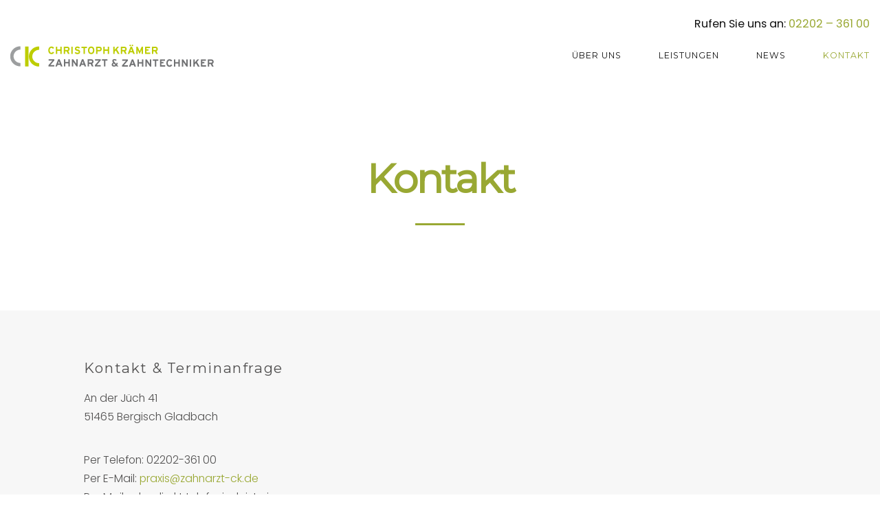

--- FILE ---
content_type: text/css
request_url: https://zahnarzt-ck.de/wp-content/uploads/hummingbird-assets/d03b2b548899459ae4e7931d06765858.css
body_size: 96297
content:
/**handles:bookly-tailwind.css,bookly-bootstrap-icons.min.css,bookly-intlTelInput.css,bookly-bookly-main.css,dentist_wp-style-parent,dentist_wp-style**/
.bookly-css-root .bookly-calendar-overlay.svelte-trnmqx{position:absolute;width:100%;height:100%;top:0;left:0;right:0;bottom:0;background-color:rgba(255,255,255,.9);z-index:2;cursor:wait}/*! tailwindcss v3.4.11 | MIT License | https://tailwindcss.com*/.bookly-css-root *,.bookly-css-root :after,.bookly-css-root :before{border:0 solid #e5e7eb;box-sizing:border-box}.bookly-css-root :after,.bookly-css-root :before{--tw-content:""}.bookly-css-root :host,.bookly-css-root html{line-height:1.5;-webkit-text-size-adjust:100%;font-family:ui-sans-serif,system-ui,sans-serif,Apple Color Emoji,Segoe UI Emoji,Segoe UI Symbol,Noto Color Emoji;font-feature-settings:normal;font-variation-settings:normal;-moz-tab-size:4;-o-tab-size:4;tab-size:4;-webkit-tap-highlight-color:transparent}.bookly-css-root body{line-height:inherit;margin:0}.bookly-css-root hr{border-top-width:1px;color:inherit;height:0}.bookly-css-root abbr:where([title]){-webkit-text-decoration:underline dotted;text-decoration:underline dotted}.bookly-css-root h1,.bookly-css-root h2,.bookly-css-root h3,.bookly-css-root h4,.bookly-css-root h5,.bookly-css-root h6{font-size:inherit;font-weight:inherit}.bookly-css-root a{color:inherit;text-decoration:inherit}.bookly-css-root b,.bookly-css-root strong{font-weight:bolder}.bookly-css-root code,.bookly-css-root kbd,.bookly-css-root pre,.bookly-css-root samp{font-family:ui-monospace,SFMono-Regular,Menlo,Monaco,Consolas,Liberation Mono,Courier New,monospace;font-feature-settings:normal;font-size:1em;font-variation-settings:normal}.bookly-css-root small{font-size:80%}.bookly-css-root sub,.bookly-css-root sup{font-size:75%;line-height:0;position:relative;vertical-align:baseline}.bookly-css-root sub{bottom:-.25em}.bookly-css-root sup{top:-.5em}.bookly-css-root table{border-collapse:collapse;border-color:inherit;text-indent:0}.bookly-css-root button,.bookly-css-root input,.bookly-css-root optgroup,.bookly-css-root select,.bookly-css-root textarea{color:inherit;font-family:inherit;font-feature-settings:inherit;font-size:100%;font-variation-settings:inherit;font-weight:inherit;letter-spacing:inherit;line-height:inherit;margin:0;padding:0}.bookly-css-root button,.bookly-css-root select{text-transform:none}.bookly-css-root button,.bookly-css-root input:where([type=button]),.bookly-css-root input:where([type=reset]),.bookly-css-root input:where([type=submit]){-webkit-appearance:button;background-color:transparent;background-image:none}.bookly-css-root :-moz-focusring{outline:auto}.bookly-css-root :-moz-ui-invalid{box-shadow:none}.bookly-css-root progress{vertical-align:baseline}.bookly-css-root ::-webkit-inner-spin-button,.bookly-css-root ::-webkit-outer-spin-button{height:auto}.bookly-css-root [type=search]{-webkit-appearance:textfield;outline-offset:-2px}.bookly-css-root ::-webkit-search-decoration{-webkit-appearance:none}.bookly-css-root ::-webkit-file-upload-button{-webkit-appearance:button;font:inherit}.bookly-css-root summary{display:list-item}.bookly-css-root blockquote,.bookly-css-root dd,.bookly-css-root dl,.bookly-css-root figure,.bookly-css-root h1,.bookly-css-root h2,.bookly-css-root h3,.bookly-css-root h4,.bookly-css-root h5,.bookly-css-root h6,.bookly-css-root hr,.bookly-css-root p,.bookly-css-root pre{margin:0}.bookly-css-root fieldset{margin:0;padding:0}.bookly-css-root legend{padding:0}.bookly-css-root menu,.bookly-css-root ol,.bookly-css-root ul{list-style:none;margin:0;padding:0}.bookly-css-root dialog{padding:0}.bookly-css-root textarea{resize:vertical}.bookly-css-root input::-moz-placeholder,.bookly-css-root textarea::-moz-placeholder{color:#9ca3af;opacity:1}.bookly-css-root input::placeholder,.bookly-css-root textarea::placeholder{color:#9ca3af;opacity:1}.bookly-css-root [role=button],.bookly-css-root button{cursor:pointer}.bookly-css-root :disabled{cursor:default}.bookly-css-root audio,.bookly-css-root canvas,.bookly-css-root embed,.bookly-css-root iframe,.bookly-css-root img,.bookly-css-root object,.bookly-css-root svg,.bookly-css-root video{display:block;vertical-align:middle}.bookly-css-root img,.bookly-css-root video{height:auto;max-width:100%}.bookly-css-root [hidden]{display:none}.bookly-css-root *,.bookly-css-root :after,.bookly-css-root :before{--tw-border-spacing-x:0;--tw-border-spacing-y:0;--tw-translate-x:0;--tw-translate-y:0;--tw-rotate:0;--tw-skew-x:0;--tw-skew-y:0;--tw-scale-x:1;--tw-scale-y:1;--tw-pan-x: ;--tw-pan-y: ;--tw-pinch-zoom: ;--tw-scroll-snap-strictness:proximity;--tw-gradient-from-position: ;--tw-gradient-via-position: ;--tw-gradient-to-position: ;--tw-ordinal: ;--tw-slashed-zero: ;--tw-numeric-figure: ;--tw-numeric-spacing: ;--tw-numeric-fraction: ;--tw-ring-inset: ;--tw-ring-offset-width:0px;--tw-ring-offset-color:#fff;--tw-ring-color:rgba(59,130,246,.5);--tw-ring-offset-shadow:0 0 #0000;--tw-ring-shadow:0 0 #0000;--tw-shadow:0 0 #0000;--tw-shadow-colored:0 0 #0000;--tw-blur: ;--tw-brightness: ;--tw-contrast: ;--tw-grayscale: ;--tw-hue-rotate: ;--tw-invert: ;--tw-saturate: ;--tw-sepia: ;--tw-drop-shadow: ;--tw-backdrop-blur: ;--tw-backdrop-brightness: ;--tw-backdrop-contrast: ;--tw-backdrop-grayscale: ;--tw-backdrop-hue-rotate: ;--tw-backdrop-invert: ;--tw-backdrop-opacity: ;--tw-backdrop-saturate: ;--tw-backdrop-sepia: ;--tw-contain-size: ;--tw-contain-layout: ;--tw-contain-paint: ;--tw-contain-style: }.bookly-css-root ::backdrop{--tw-border-spacing-x:0;--tw-border-spacing-y:0;--tw-translate-x:0;--tw-translate-y:0;--tw-rotate:0;--tw-skew-x:0;--tw-skew-y:0;--tw-scale-x:1;--tw-scale-y:1;--tw-pan-x: ;--tw-pan-y: ;--tw-pinch-zoom: ;--tw-scroll-snap-strictness:proximity;--tw-gradient-from-position: ;--tw-gradient-via-position: ;--tw-gradient-to-position: ;--tw-ordinal: ;--tw-slashed-zero: ;--tw-numeric-figure: ;--tw-numeric-spacing: ;--tw-numeric-fraction: ;--tw-ring-inset: ;--tw-ring-offset-width:0px;--tw-ring-offset-color:#fff;--tw-ring-color:rgba(59,130,246,.5);--tw-ring-offset-shadow:0 0 #0000;--tw-ring-shadow:0 0 #0000;--tw-shadow:0 0 #0000;--tw-shadow-colored:0 0 #0000;--tw-blur: ;--tw-brightness: ;--tw-contrast: ;--tw-grayscale: ;--tw-hue-rotate: ;--tw-invert: ;--tw-saturate: ;--tw-sepia: ;--tw-drop-shadow: ;--tw-backdrop-blur: ;--tw-backdrop-brightness: ;--tw-backdrop-contrast: ;--tw-backdrop-grayscale: ;--tw-backdrop-hue-rotate: ;--tw-backdrop-invert: ;--tw-backdrop-opacity: ;--tw-backdrop-saturate: ;--tw-backdrop-sepia: ;--tw-contain-size: ;--tw-contain-layout: ;--tw-contain-paint: ;--tw-contain-style: }.bookly-css-root .bookly-form .bookly-pointer-events-none{pointer-events:none}.bookly-css-root .bookly-form .bookly-absolute{position:absolute}.bookly-css-root .bookly-form .bookly-relative{position:relative}.bookly-css-root .bookly-form .bookly-inset-0{inset:0}.bookly-css-root .bookly-form .bookly-inset-1{inset:.25rem}.bookly-css-root .bookly-form .bookly-end-0{inset-inline-end:0}.bookly-css-root .bookly-form .bookly-end-3{inset-inline-end:.75rem}.bookly-css-root .bookly-form .bookly-start-0{inset-inline-start:0}.bookly-css-root .bookly-form .bookly-start-3{inset-inline-start:.75rem}.bookly-css-root .bookly-form .bookly-top-1{top:.25rem}.bookly-css-root .bookly-form .bookly-top-2{top:.5rem}.bookly-css-root .bookly-form .bookly-top-4{top:1rem}.bookly-css-root .bookly-form .bookly-z-10{z-index:10}.bookly-css-root .bookly-form .bookly-m-0{margin:0}.bookly-css-root .bookly-form .bookly-mx-2{margin-left:.5rem;margin-right:.5rem}.bookly-css-root .bookly-form .bookly-my-0{margin-bottom:0;margin-top:0}.bookly-css-root .bookly-form .bookly-mb-0\.5{margin-bottom:.125rem}.bookly-css-root .bookly-form .bookly-me-0{margin-inline-end:0}.bookly-css-root .bookly-form .bookly-ml-2{margin-left:.5rem}.bookly-css-root .bookly-form .bookly-ms-2{margin-inline-start:.5rem}.bookly-css-root .bookly-form .bookly-mt-2{margin-top:.5rem}.bookly-css-root .bookly-form .bookly-box-border{box-sizing:border-box}.bookly-css-root .bookly-form .bookly-block{display:block}.bookly-css-root .bookly-form .bookly-inline-block{display:inline-block}.bookly-css-root .bookly-form .bookly-inline{display:inline}.bookly-css-root .bookly-form .bookly-flex{display:flex}.bookly-css-root .bookly-form .bookly-table{display:table}.bookly-css-root .bookly-form .bookly-grid{display:grid}.bookly-css-root .bookly-form .bookly-h-10{height:2.5rem}.bookly-css-root .bookly-form .bookly-h-14{height:3.5rem}.bookly-css-root .bookly-form .bookly-h-16{height:4rem}.bookly-css-root .bookly-form .bookly-h-5{height:1.25rem}.bookly-css-root .bookly-form .bookly-h-8{height:2rem}.bookly-css-root .bookly-form .bookly-h-full{height:100%}.bookly-css-root .bookly-form .bookly-min-h-full{min-height:100%}.bookly-css-root .bookly-form .bookly-w-5{width:1.25rem}.bookly-css-root .bookly-form .bookly-w-72{width:18rem}.bookly-css-root .bookly-form .bookly-w-8{width:2rem}.bookly-css-root .bookly-form .bookly-w-full{width:100%}.bookly-css-root .bookly-form .bookly-min-w-\[200px\]{min-width:200px}.bookly-css-root .bookly-form .bookly-max-w-full{max-width:100%}.bookly-css-root .bookly-form .bookly-flex-1{flex:1 1 0%}.bookly-css-root .bookly-form .bookly-grow{flex-grow:1}.bookly-css-root .bookly-form .bookly-grow-0{flex-grow:0}@keyframes bookly-spin{to{transform:rotate(1turn)}}.bookly-css-root .bookly-form .bookly-animate-spin{animation:bookly-spin 1s linear infinite}.bookly-css-root .bookly-form .bookly-cursor-default{cursor:default}.bookly-css-root .bookly-form .bookly-appearance-none{-webkit-appearance:none;-moz-appearance:none;appearance:none}.bookly-css-root .bookly-form .bookly-grid-cols-3{grid-template-columns:repeat(3,minmax(0,1fr))}.bookly-css-root .bookly-form .bookly-grid-cols-4{grid-template-columns:repeat(4,minmax(0,1fr))}.bookly-css-root .bookly-form .bookly-flex-row{flex-direction:row}.bookly-css-root .bookly-form .bookly-flex-col{flex-direction:column}.bookly-css-root .bookly-form .bookly-items-center{align-items:center}.bookly-css-root .bookly-form .bookly-justify-center{justify-content:center}.bookly-css-root .bookly-form .bookly-overflow-hidden{overflow:hidden}.bookly-css-root .bookly-form .bookly-text-ellipsis{text-overflow:ellipsis}.bookly-css-root .bookly-form .bookly-whitespace-nowrap{white-space:nowrap}.bookly-css-root .bookly-form .bookly-rounded{border-radius:.25rem}.bookly-css-root .bookly-form .bookly-rounded-none{border-radius:0}.bookly-css-root .bookly-form .bookly-border{border-width:1px}.bookly-css-root .bookly-form .bookly-border-x-0{border-left-width:0;border-right-width:0}.bookly-css-root .bookly-form .bookly-border-b{border-bottom-width:1px}.bookly-css-root .bookly-form .bookly-border-b-0{border-bottom-width:0}.bookly-css-root .bookly-form .bookly-border-t{border-top-width:1px}.bookly-css-root .bookly-form .bookly-border-solid{border-style:solid}.bookly-css-root .bookly-form .bookly-border-none{border-style:none}.bookly-css-root .bookly-form .bookly-border-amber-100{--tw-border-opacity:1;border-color:rgb(254 243 199/var(--tw-border-opacity))}.bookly-css-root .bookly-form .bookly-border-gray-200{--tw-border-opacity:1;border-color:rgb(229 231 235/var(--tw-border-opacity))}.bookly-css-root .bookly-form .bookly-border-green-500{--tw-border-opacity:1;border-color:rgb(34 197 94/var(--tw-border-opacity))}.bookly-css-root .bookly-form .bookly-border-red-100{--tw-border-opacity:1;border-color:rgb(254 226 226/var(--tw-border-opacity))}.bookly-css-root .bookly-form .bookly-border-red-500{--tw-border-opacity:1;border-color:rgb(239 68 68/var(--tw-border-opacity))}.bookly-css-root .bookly-form .bookly-border-slate-100{--tw-border-opacity:1;border-color:rgb(241 245 249/var(--tw-border-opacity))}.bookly-css-root .bookly-form .bookly-border-slate-600{--tw-border-opacity:1;border-color:rgb(71 85 105/var(--tw-border-opacity))}.bookly-css-root .bookly-form .bookly-bg-amber-50{--tw-bg-opacity:1;background-color:rgb(255 251 235/var(--tw-bg-opacity))}.bookly-css-root .bookly-form .bookly-bg-gray-100{--tw-bg-opacity:1;background-color:rgb(243 244 246/var(--tw-bg-opacity))}.bookly-css-root .bookly-form .bookly-bg-gray-200{--tw-bg-opacity:1;background-color:rgb(229 231 235/var(--tw-bg-opacity))}.bookly-css-root .bookly-form .bookly-bg-red-100{--tw-bg-opacity:1;background-color:rgb(254 226 226/var(--tw-bg-opacity))}.bookly-css-root .bookly-form .bookly-bg-red-50{--tw-bg-opacity:1;background-color:rgb(254 242 242/var(--tw-bg-opacity))}.bookly-css-root .bookly-form .bookly-bg-slate-100{--tw-bg-opacity:1;background-color:rgb(241 245 249/var(--tw-bg-opacity))}.bookly-css-root .bookly-form .bookly-bg-slate-50{--tw-bg-opacity:1;background-color:rgb(248 250 252/var(--tw-bg-opacity))}.bookly-css-root .bookly-form .bookly-bg-transparent{background-color:transparent}.bookly-css-root .bookly-form .bookly-bg-white{--tw-bg-opacity:1;background-color:rgb(255 255 255/var(--tw-bg-opacity))}.bookly-css-root .bookly-form .bookly-bg-none{background-image:none}.bookly-css-root .bookly-form .bookly-p-0{padding:0}.bookly-css-root .bookly-form .bookly-p-0\.5{padding:.125rem}.bookly-css-root .bookly-form .bookly-p-2{padding:.5rem}.bookly-css-root .bookly-form .bookly-p-3{padding:.75rem}.bookly-css-root .bookly-form .bookly-p-4{padding:1rem}.bookly-css-root .bookly-form .bookly-px-0{padding-left:0;padding-right:0}.bookly-css-root .bookly-form .bookly-px-2{padding-left:.5rem;padding-right:.5rem}.bookly-css-root .bookly-form .bookly-px-3{padding-left:.75rem;padding-right:.75rem}.bookly-css-root .bookly-form .bookly-px-4{padding-left:1rem;padding-right:1rem}.bookly-css-root .bookly-form .bookly-px-5{padding-left:1.25rem;padding-right:1.25rem}.bookly-css-root .bookly-form .bookly-py-0{padding-bottom:0;padding-top:0}.bookly-css-root .bookly-form .bookly-py-1{padding-bottom:.25rem;padding-top:.25rem}.bookly-css-root .bookly-form .bookly-py-2{padding-bottom:.5rem;padding-top:.5rem}.bookly-css-root .bookly-form .bookly-pb-0{padding-bottom:0}.bookly-css-root .bookly-form .bookly-pb-0\.5{padding-bottom:.125rem}.bookly-css-root .bookly-form .bookly-pb-4{padding-bottom:1rem}.bookly-css-root .bookly-form .bookly-pt-0{padding-top:0}.bookly-css-root .bookly-form .bookly-pt-2{padding-top:.5rem}.bookly-css-root .bookly-form .bookly-pt-3{padding-top:.75rem}.bookly-css-root .bookly-form .bookly-pt-6{padding-top:1.5rem}.bookly-css-root .bookly-form .bookly-text-center{text-align:center}.bookly-css-root .bookly-form .bookly-text-base{font-size:1rem;line-height:1.5rem}.bookly-css-root .bookly-form .bookly-text-lg{font-size:1.125rem;line-height:1.75rem}.bookly-css-root .bookly-form .bookly-text-sm{font-size:.875rem;line-height:1.25rem}.bookly-css-root .bookly-form .bookly-text-xl{font-size:1.25rem;line-height:1.75rem}.bookly-css-root .bookly-form .bookly-text-xs{font-size:.75rem;line-height:1rem}.bookly-css-root .bookly-form .bookly-leading-4{line-height:1rem}.bookly-css-root .bookly-form .bookly-leading-normal{line-height:1.5}.bookly-css-root .bookly-form .bookly-text-amber-900{--tw-text-opacity:1;color:rgb(120 53 15/var(--tw-text-opacity))}.bookly-css-root .bookly-form .bookly-text-black{--tw-text-opacity:1;color:rgb(0 0 0/var(--tw-text-opacity))}.bookly-css-root .bookly-form .bookly-text-gray-200{--tw-text-opacity:1;color:rgb(229 231 235/var(--tw-text-opacity))}.bookly-css-root .bookly-form .bookly-text-gray-400{--tw-text-opacity:1;color:rgb(156 163 175/var(--tw-text-opacity))}.bookly-css-root .bookly-form .bookly-text-gray-600{--tw-text-opacity:1;color:rgb(75 85 99/var(--tw-text-opacity))}.bookly-css-root .bookly-form .bookly-text-red-500{--tw-text-opacity:1;color:rgb(239 68 68/var(--tw-text-opacity))}.bookly-css-root .bookly-form .bookly-text-red-800{--tw-text-opacity:1;color:rgb(153 27 27/var(--tw-text-opacity))}.bookly-css-root .bookly-form .bookly-text-slate-300{--tw-text-opacity:1;color:rgb(203 213 225/var(--tw-text-opacity))}.bookly-css-root .bookly-form .bookly-text-slate-400{--tw-text-opacity:1;color:rgb(148 163 184/var(--tw-text-opacity))}.bookly-css-root .bookly-form .bookly-text-slate-600{--tw-text-opacity:1;color:rgb(71 85 105/var(--tw-text-opacity))}.bookly-css-root .bookly-form .bookly-text-white{--tw-text-opacity:1;color:rgb(255 255 255/var(--tw-text-opacity))}.bookly-css-root .bookly-form .bookly-caret-gray-400{caret-color:#9ca3af}.bookly-css-root .bookly-form .bookly-opacity-0{opacity:0}.bookly-css-root .bookly-form .bookly-opacity-50{opacity:.5}.bookly-css-root .bookly-form .bookly-shadow-none{--tw-shadow:0 0 #0000;--tw-shadow-colored:0 0 #0000;box-shadow:var(--tw-ring-offset-shadow,0 0 #0000),var(--tw-ring-shadow,0 0 #0000),var(--tw-shadow)}.bookly-css-root .bookly-form .bookly-drop-shadow-none{--tw-drop-shadow:drop-shadow(0 0 #0000);filter:var(--tw-blur) var(--tw-brightness) var(--tw-contrast) var(--tw-grayscale) var(--tw-hue-rotate) var(--tw-invert) var(--tw-saturate) var(--tw-sepia) var(--tw-drop-shadow)}.bookly-css-root .bookly-form .bookly-transition-all{transition-duration:.15s;transition-property:all;transition-timing-function:cubic-bezier(.4,0,.2,1)}.bookly-css-root .bookly-form .bookly-duration-200{transition-duration:.2s}.bookly-css-root .bookly-form .bookly-ease-in-out{transition-timing-function:cubic-bezier(.4,0,.2,1)}.bookly-css-root .bookly-form .bookly-js-datepicker-calendar{max-width:unset!important}.bookly-css-root .bookly-form .bookly-js-datepicker-calendar button{text-align:center!important}.bookly-css-root .bookly-form .bookly-overflow-visible{overflow:visible}.bookly-css-root .bookly-form .placeholder\:bookly-text-transparent::-moz-placeholder{color:transparent}.bookly-css-root .bookly-form .placeholder\:bookly-text-transparent::placeholder{color:transparent}.bookly-css-root .bookly-form .hover\:bookly-border-gray-400:hover{--tw-border-opacity:1;border-color:rgb(156 163 175/var(--tw-border-opacity))}.bookly-css-root .bookly-form .hover\:bookly-border-slate-400:hover{--tw-border-opacity:1;border-color:rgb(148 163 184/var(--tw-border-opacity))}.bookly-css-root .bookly-form .hover\:bookly-bg-gray-400:hover{--tw-bg-opacity:1;background-color:rgb(156 163 175/var(--tw-bg-opacity))}.bookly-css-root .bookly-form .hover\:bookly-bg-slate-400:hover{--tw-bg-opacity:1;background-color:rgb(148 163 184/var(--tw-bg-opacity))}.bookly-css-root .bookly-form .hover\:bookly-bg-white:hover{--tw-bg-opacity:1;background-color:rgb(255 255 255/var(--tw-bg-opacity))}.bookly-css-root .bookly-form .hover\:bookly-text-gray-600:hover{--tw-text-opacity:1;color:rgb(75 85 99/var(--tw-text-opacity))}.bookly-css-root .bookly-form .hover\:bookly-text-slate-100:hover{--tw-text-opacity:1;color:rgb(241 245 249/var(--tw-text-opacity))}.bookly-css-root .bookly-form .hover\:bookly-text-slate-200:hover{--tw-text-opacity:1;color:rgb(226 232 240/var(--tw-text-opacity))}.bookly-css-root .bookly-form .hover\:bookly-text-slate-50:hover{--tw-text-opacity:1;color:rgb(248 250 252/var(--tw-text-opacity))}.bookly-css-root .bookly-form .hover\:bookly-text-slate-600:hover{--tw-text-opacity:1;color:rgb(71 85 105/var(--tw-text-opacity))}.bookly-css-root .bookly-form .hover\:bookly-text-white:hover{--tw-text-opacity:1;color:rgb(255 255 255/var(--tw-text-opacity))}.bookly-css-root .bookly-form .hover\:bookly-opacity-80:hover{opacity:.8}.bookly-css-root .bookly-form .focus\:bookly-border-none:focus{border-style:none}.bookly-css-root .bookly-form .focus\:bookly-border-gray-400:focus{--tw-border-opacity:1;border-color:rgb(156 163 175/var(--tw-border-opacity))}.bookly-css-root .bookly-form .focus\:bookly-outline-none:focus{outline:2px solid transparent;outline-offset:2px}.bookly-css-root .bookly-form .active\:bookly-shadow-md:active{--tw-shadow:0 4px 6px -1px rgba(0,0,0,.1),0 2px 4px -2px rgba(0,0,0,.1);--tw-shadow-colored:0 4px 6px -1px var(--tw-shadow-color),0 2px 4px -2px var(--tw-shadow-color);box-shadow:var(--tw-ring-offset-shadow,0 0 #0000),var(--tw-ring-shadow,0 0 #0000),var(--tw-shadow)}@media not all and (min-width:640px){.bookly-css-root .bookly-form .max-sm\:bookly-flex-row{flex-direction:row}.bookly-css-root .bookly-form .max-sm\:bookly-flex-col{flex-direction:column}.bookly-css-root .bookly-form .max-sm\:bookly-rounded-b{border-bottom-left-radius:.25rem;border-bottom-right-radius:.25rem}.bookly-css-root .bookly-form .max-sm\:bookly-rounded-b-none{border-bottom-left-radius:0;border-bottom-right-radius:0}.bookly-css-root .bookly-form .max-sm\:bookly-rounded-e{border-end-end-radius:.25rem;border-start-end-radius:.25rem}.bookly-css-root .bookly-form .max-sm\:bookly-rounded-e-none{border-end-end-radius:0;border-start-end-radius:0}.bookly-css-root .bookly-form .max-sm\:bookly-rounded-s{border-end-start-radius:.25rem;border-start-start-radius:.25rem}.bookly-css-root .bookly-form .max-sm\:bookly-rounded-s-none{border-end-start-radius:0;border-start-start-radius:0}.bookly-css-root .bookly-form .max-sm\:bookly-rounded-t{border-top-left-radius:.25rem;border-top-right-radius:.25rem}.bookly-css-root .bookly-form .max-sm\:bookly-rounded-t-none{border-top-left-radius:0;border-top-right-radius:0}.bookly-css-root .bookly-form .max-sm\:bookly-border-x{border-left-width:1px;border-right-width:1px}.bookly-css-root .bookly-form .max-sm\:bookly-border-y{border-bottom-width:1px;border-top-width:1px}.bookly-css-root .bookly-form .max-sm\:bookly-border-b{border-bottom-width:1px}.bookly-css-root .bookly-form .max-sm\:bookly-border-e{border-inline-end-width:1px}.bookly-css-root .bookly-form .max-sm\:bookly-border-s{border-inline-start-width:1px}.bookly-css-root .bookly-form .max-sm\:bookly-border-t{border-top-width:1px}}@media (min-width:640px){.bookly-css-root .bookly-form .sm\:bookly-flex-row{flex-direction:row}.bookly-css-root .bookly-form .sm\:bookly-flex-col{flex-direction:column}.bookly-css-root .bookly-form .sm\:bookly-rounded-b{border-bottom-left-radius:.25rem;border-bottom-right-radius:.25rem}.bookly-css-root .bookly-form .sm\:bookly-rounded-b-none{border-bottom-left-radius:0;border-bottom-right-radius:0}.bookly-css-root .bookly-form .sm\:bookly-rounded-e{border-end-end-radius:.25rem;border-start-end-radius:.25rem}.bookly-css-root .bookly-form .sm\:bookly-rounded-e-none{border-end-end-radius:0;border-start-end-radius:0}.bookly-css-root .bookly-form .sm\:bookly-rounded-s{border-end-start-radius:.25rem;border-start-start-radius:.25rem}.bookly-css-root .bookly-form .sm\:bookly-rounded-s-none{border-end-start-radius:0;border-start-start-radius:0}.bookly-css-root .bookly-form .sm\:bookly-rounded-t{border-top-left-radius:.25rem;border-top-right-radius:.25rem}.bookly-css-root .bookly-form .sm\:bookly-rounded-t-none{border-top-left-radius:0;border-top-right-radius:0}.bookly-css-root .bookly-form .sm\:bookly-border-x{border-left-width:1px;border-right-width:1px}.bookly-css-root .bookly-form .sm\:bookly-border-y{border-bottom-width:1px;border-top-width:1px}.bookly-css-root .bookly-form .sm\:bookly-border-b{border-bottom-width:1px}.bookly-css-root .bookly-form .sm\:bookly-border-e{border-inline-end-width:1px}.bookly-css-root .bookly-form .sm\:bookly-border-s{border-inline-start-width:1px}.bookly-css-root .bookly-form .sm\:bookly-border-t{border-top-width:1px}}
/*!
 * Bootstrap Icons v1.10.5 (https://icons.getbootstrap.com/)
 * Copyright 2019-2023 The Bootstrap Authors
 * Licensed under MIT (https://github.com/twbs/icons/blob/main/LICENSE)
 */@font-face{font-display:block;font-family:bootstrap-icons;src:url("https://zahnarzt-ck.de/wp-content/plugins/bookly-responsive-appointment-booking-tool/frontend/resources/css/fonts/bootstrap-icons.woff2?1fa40e8900654d2863d011707b9fb6f2") format("woff2"),url("https://zahnarzt-ck.de/wp-content/plugins/bookly-responsive-appointment-booking-tool/frontend/resources/css/fonts/bootstrap-icons.woff?1fa40e8900654d2863d011707b9fb6f2") format("woff")}.bi::before,[class*=" bi-"]::before,[class^=bi-]::before{display:inline-block;font-family:bootstrap-icons!important;font-style:normal;font-weight:400!important;font-variant:normal;text-transform:none;line-height:1;vertical-align:-.125em;-webkit-font-smoothing:antialiased;-moz-osx-font-smoothing:grayscale}.bi-123::before{content:"\f67f"}.bi-alarm-fill::before{content:"\f101"}.bi-alarm::before{content:"\f102"}.bi-align-bottom::before{content:"\f103"}.bi-align-center::before{content:"\f104"}.bi-align-end::before{content:"\f105"}.bi-align-middle::before{content:"\f106"}.bi-align-start::before{content:"\f107"}.bi-align-top::before{content:"\f108"}.bi-alt::before{content:"\f109"}.bi-app-indicator::before{content:"\f10a"}.bi-app::before{content:"\f10b"}.bi-archive-fill::before{content:"\f10c"}.bi-archive::before{content:"\f10d"}.bi-arrow-90deg-down::before{content:"\f10e"}.bi-arrow-90deg-left::before{content:"\f10f"}.bi-arrow-90deg-right::before{content:"\f110"}.bi-arrow-90deg-up::before{content:"\f111"}.bi-arrow-bar-down::before{content:"\f112"}.bi-arrow-bar-left::before{content:"\f113"}.bi-arrow-bar-right::before{content:"\f114"}.bi-arrow-bar-up::before{content:"\f115"}.bi-arrow-clockwise::before{content:"\f116"}.bi-arrow-counterclockwise::before{content:"\f117"}.bi-arrow-down-circle-fill::before{content:"\f118"}.bi-arrow-down-circle::before{content:"\f119"}.bi-arrow-down-left-circle-fill::before{content:"\f11a"}.bi-arrow-down-left-circle::before{content:"\f11b"}.bi-arrow-down-left-square-fill::before{content:"\f11c"}.bi-arrow-down-left-square::before{content:"\f11d"}.bi-arrow-down-left::before{content:"\f11e"}.bi-arrow-down-right-circle-fill::before{content:"\f11f"}.bi-arrow-down-right-circle::before{content:"\f120"}.bi-arrow-down-right-square-fill::before{content:"\f121"}.bi-arrow-down-right-square::before{content:"\f122"}.bi-arrow-down-right::before{content:"\f123"}.bi-arrow-down-short::before{content:"\f124"}.bi-arrow-down-square-fill::before{content:"\f125"}.bi-arrow-down-square::before{content:"\f126"}.bi-arrow-down-up::before{content:"\f127"}.bi-arrow-down::before{content:"\f128"}.bi-arrow-left-circle-fill::before{content:"\f129"}.bi-arrow-left-circle::before{content:"\f12a"}.bi-arrow-left-right::before{content:"\f12b"}.bi-arrow-left-short::before{content:"\f12c"}.bi-arrow-left-square-fill::before{content:"\f12d"}.bi-arrow-left-square::before{content:"\f12e"}.bi-arrow-left::before{content:"\f12f"}.bi-arrow-repeat::before{content:"\f130"}.bi-arrow-return-left::before{content:"\f131"}.bi-arrow-return-right::before{content:"\f132"}.bi-arrow-right-circle-fill::before{content:"\f133"}.bi-arrow-right-circle::before{content:"\f134"}.bi-arrow-right-short::before{content:"\f135"}.bi-arrow-right-square-fill::before{content:"\f136"}.bi-arrow-right-square::before{content:"\f137"}.bi-arrow-right::before{content:"\f138"}.bi-arrow-up-circle-fill::before{content:"\f139"}.bi-arrow-up-circle::before{content:"\f13a"}.bi-arrow-up-left-circle-fill::before{content:"\f13b"}.bi-arrow-up-left-circle::before{content:"\f13c"}.bi-arrow-up-left-square-fill::before{content:"\f13d"}.bi-arrow-up-left-square::before{content:"\f13e"}.bi-arrow-up-left::before{content:"\f13f"}.bi-arrow-up-right-circle-fill::before{content:"\f140"}.bi-arrow-up-right-circle::before{content:"\f141"}.bi-arrow-up-right-square-fill::before{content:"\f142"}.bi-arrow-up-right-square::before{content:"\f143"}.bi-arrow-up-right::before{content:"\f144"}.bi-arrow-up-short::before{content:"\f145"}.bi-arrow-up-square-fill::before{content:"\f146"}.bi-arrow-up-square::before{content:"\f147"}.bi-arrow-up::before{content:"\f148"}.bi-arrows-angle-contract::before{content:"\f149"}.bi-arrows-angle-expand::before{content:"\f14a"}.bi-arrows-collapse::before{content:"\f14b"}.bi-arrows-expand::before{content:"\f14c"}.bi-arrows-fullscreen::before{content:"\f14d"}.bi-arrows-move::before{content:"\f14e"}.bi-aspect-ratio-fill::before{content:"\f14f"}.bi-aspect-ratio::before{content:"\f150"}.bi-asterisk::before{content:"\f151"}.bi-at::before{content:"\f152"}.bi-award-fill::before{content:"\f153"}.bi-award::before{content:"\f154"}.bi-back::before{content:"\f155"}.bi-backspace-fill::before{content:"\f156"}.bi-backspace-reverse-fill::before{content:"\f157"}.bi-backspace-reverse::before{content:"\f158"}.bi-backspace::before{content:"\f159"}.bi-badge-3d-fill::before{content:"\f15a"}.bi-badge-3d::before{content:"\f15b"}.bi-badge-4k-fill::before{content:"\f15c"}.bi-badge-4k::before{content:"\f15d"}.bi-badge-8k-fill::before{content:"\f15e"}.bi-badge-8k::before{content:"\f15f"}.bi-badge-ad-fill::before{content:"\f160"}.bi-badge-ad::before{content:"\f161"}.bi-badge-ar-fill::before{content:"\f162"}.bi-badge-ar::before{content:"\f163"}.bi-badge-cc-fill::before{content:"\f164"}.bi-badge-cc::before{content:"\f165"}.bi-badge-hd-fill::before{content:"\f166"}.bi-badge-hd::before{content:"\f167"}.bi-badge-tm-fill::before{content:"\f168"}.bi-badge-tm::before{content:"\f169"}.bi-badge-vo-fill::before{content:"\f16a"}.bi-badge-vo::before{content:"\f16b"}.bi-badge-vr-fill::before{content:"\f16c"}.bi-badge-vr::before{content:"\f16d"}.bi-badge-wc-fill::before{content:"\f16e"}.bi-badge-wc::before{content:"\f16f"}.bi-bag-check-fill::before{content:"\f170"}.bi-bag-check::before{content:"\f171"}.bi-bag-dash-fill::before{content:"\f172"}.bi-bag-dash::before{content:"\f173"}.bi-bag-fill::before{content:"\f174"}.bi-bag-plus-fill::before{content:"\f175"}.bi-bag-plus::before{content:"\f176"}.bi-bag-x-fill::before{content:"\f177"}.bi-bag-x::before{content:"\f178"}.bi-bag::before{content:"\f179"}.bi-bar-chart-fill::before{content:"\f17a"}.bi-bar-chart-line-fill::before{content:"\f17b"}.bi-bar-chart-line::before{content:"\f17c"}.bi-bar-chart-steps::before{content:"\f17d"}.bi-bar-chart::before{content:"\f17e"}.bi-basket-fill::before{content:"\f17f"}.bi-basket::before{content:"\f180"}.bi-basket2-fill::before{content:"\f181"}.bi-basket2::before{content:"\f182"}.bi-basket3-fill::before{content:"\f183"}.bi-basket3::before{content:"\f184"}.bi-battery-charging::before{content:"\f185"}.bi-battery-full::before{content:"\f186"}.bi-battery-half::before{content:"\f187"}.bi-battery::before{content:"\f188"}.bi-bell-fill::before{content:"\f189"}.bi-bell::before{content:"\f18a"}.bi-bezier::before{content:"\f18b"}.bi-bezier2::before{content:"\f18c"}.bi-bicycle::before{content:"\f18d"}.bi-binoculars-fill::before{content:"\f18e"}.bi-binoculars::before{content:"\f18f"}.bi-blockquote-left::before{content:"\f190"}.bi-blockquote-right::before{content:"\f191"}.bi-book-fill::before{content:"\f192"}.bi-book-half::before{content:"\f193"}.bi-book::before{content:"\f194"}.bi-bookmark-check-fill::before{content:"\f195"}.bi-bookmark-check::before{content:"\f196"}.bi-bookmark-dash-fill::before{content:"\f197"}.bi-bookmark-dash::before{content:"\f198"}.bi-bookmark-fill::before{content:"\f199"}.bi-bookmark-heart-fill::before{content:"\f19a"}.bi-bookmark-heart::before{content:"\f19b"}.bi-bookmark-plus-fill::before{content:"\f19c"}.bi-bookmark-plus::before{content:"\f19d"}.bi-bookmark-star-fill::before{content:"\f19e"}.bi-bookmark-star::before{content:"\f19f"}.bi-bookmark-x-fill::before{content:"\f1a0"}.bi-bookmark-x::before{content:"\f1a1"}.bi-bookmark::before{content:"\f1a2"}.bi-bookmarks-fill::before{content:"\f1a3"}.bi-bookmarks::before{content:"\f1a4"}.bi-bookshelf::before{content:"\f1a5"}.bi-bootstrap-fill::before{content:"\f1a6"}.bi-bootstrap-reboot::before{content:"\f1a7"}.bi-bootstrap::before{content:"\f1a8"}.bi-border-all::before{content:"\f1a9"}.bi-border-bottom::before{content:"\f1aa"}.bi-border-center::before{content:"\f1ab"}.bi-border-inner::before{content:"\f1ac"}.bi-border-left::before{content:"\f1ad"}.bi-border-middle::before{content:"\f1ae"}.bi-border-outer::before{content:"\f1af"}.bi-border-right::before{content:"\f1b0"}.bi-border-style::before{content:"\f1b1"}.bi-border-top::before{content:"\f1b2"}.bi-border-width::before{content:"\f1b3"}.bi-border::before{content:"\f1b4"}.bi-bounding-box-circles::before{content:"\f1b5"}.bi-bounding-box::before{content:"\f1b6"}.bi-box-arrow-down-left::before{content:"\f1b7"}.bi-box-arrow-down-right::before{content:"\f1b8"}.bi-box-arrow-down::before{content:"\f1b9"}.bi-box-arrow-in-down-left::before{content:"\f1ba"}.bi-box-arrow-in-down-right::before{content:"\f1bb"}.bi-box-arrow-in-down::before{content:"\f1bc"}.bi-box-arrow-in-left::before{content:"\f1bd"}.bi-box-arrow-in-right::before{content:"\f1be"}.bi-box-arrow-in-up-left::before{content:"\f1bf"}.bi-box-arrow-in-up-right::before{content:"\f1c0"}.bi-box-arrow-in-up::before{content:"\f1c1"}.bi-box-arrow-left::before{content:"\f1c2"}.bi-box-arrow-right::before{content:"\f1c3"}.bi-box-arrow-up-left::before{content:"\f1c4"}.bi-box-arrow-up-right::before{content:"\f1c5"}.bi-box-arrow-up::before{content:"\f1c6"}.bi-box-seam::before{content:"\f1c7"}.bi-box::before{content:"\f1c8"}.bi-braces::before{content:"\f1c9"}.bi-bricks::before{content:"\f1ca"}.bi-briefcase-fill::before{content:"\f1cb"}.bi-briefcase::before{content:"\f1cc"}.bi-brightness-alt-high-fill::before{content:"\f1cd"}.bi-brightness-alt-high::before{content:"\f1ce"}.bi-brightness-alt-low-fill::before{content:"\f1cf"}.bi-brightness-alt-low::before{content:"\f1d0"}.bi-brightness-high-fill::before{content:"\f1d1"}.bi-brightness-high::before{content:"\f1d2"}.bi-brightness-low-fill::before{content:"\f1d3"}.bi-brightness-low::before{content:"\f1d4"}.bi-broadcast-pin::before{content:"\f1d5"}.bi-broadcast::before{content:"\f1d6"}.bi-brush-fill::before{content:"\f1d7"}.bi-brush::before{content:"\f1d8"}.bi-bucket-fill::before{content:"\f1d9"}.bi-bucket::before{content:"\f1da"}.bi-bug-fill::before{content:"\f1db"}.bi-bug::before{content:"\f1dc"}.bi-building::before{content:"\f1dd"}.bi-bullseye::before{content:"\f1de"}.bi-calculator-fill::before{content:"\f1df"}.bi-calculator::before{content:"\f1e0"}.bi-calendar-check-fill::before{content:"\f1e1"}.bi-calendar-check::before{content:"\f1e2"}.bi-calendar-date-fill::before{content:"\f1e3"}.bi-calendar-date::before{content:"\f1e4"}.bi-calendar-day-fill::before{content:"\f1e5"}.bi-calendar-day::before{content:"\f1e6"}.bi-calendar-event-fill::before{content:"\f1e7"}.bi-calendar-event::before{content:"\f1e8"}.bi-calendar-fill::before{content:"\f1e9"}.bi-calendar-minus-fill::before{content:"\f1ea"}.bi-calendar-minus::before{content:"\f1eb"}.bi-calendar-month-fill::before{content:"\f1ec"}.bi-calendar-month::before{content:"\f1ed"}.bi-calendar-plus-fill::before{content:"\f1ee"}.bi-calendar-plus::before{content:"\f1ef"}.bi-calendar-range-fill::before{content:"\f1f0"}.bi-calendar-range::before{content:"\f1f1"}.bi-calendar-week-fill::before{content:"\f1f2"}.bi-calendar-week::before{content:"\f1f3"}.bi-calendar-x-fill::before{content:"\f1f4"}.bi-calendar-x::before{content:"\f1f5"}.bi-calendar::before{content:"\f1f6"}.bi-calendar2-check-fill::before{content:"\f1f7"}.bi-calendar2-check::before{content:"\f1f8"}.bi-calendar2-date-fill::before{content:"\f1f9"}.bi-calendar2-date::before{content:"\f1fa"}.bi-calendar2-day-fill::before{content:"\f1fb"}.bi-calendar2-day::before{content:"\f1fc"}.bi-calendar2-event-fill::before{content:"\f1fd"}.bi-calendar2-event::before{content:"\f1fe"}.bi-calendar2-fill::before{content:"\f1ff"}.bi-calendar2-minus-fill::before{content:"\f200"}.bi-calendar2-minus::before{content:"\f201"}.bi-calendar2-month-fill::before{content:"\f202"}.bi-calendar2-month::before{content:"\f203"}.bi-calendar2-plus-fill::before{content:"\f204"}.bi-calendar2-plus::before{content:"\f205"}.bi-calendar2-range-fill::before{content:"\f206"}.bi-calendar2-range::before{content:"\f207"}.bi-calendar2-week-fill::before{content:"\f208"}.bi-calendar2-week::before{content:"\f209"}.bi-calendar2-x-fill::before{content:"\f20a"}.bi-calendar2-x::before{content:"\f20b"}.bi-calendar2::before{content:"\f20c"}.bi-calendar3-event-fill::before{content:"\f20d"}.bi-calendar3-event::before{content:"\f20e"}.bi-calendar3-fill::before{content:"\f20f"}.bi-calendar3-range-fill::before{content:"\f210"}.bi-calendar3-range::before{content:"\f211"}.bi-calendar3-week-fill::before{content:"\f212"}.bi-calendar3-week::before{content:"\f213"}.bi-calendar3::before{content:"\f214"}.bi-calendar4-event::before{content:"\f215"}.bi-calendar4-range::before{content:"\f216"}.bi-calendar4-week::before{content:"\f217"}.bi-calendar4::before{content:"\f218"}.bi-camera-fill::before{content:"\f219"}.bi-camera-reels-fill::before{content:"\f21a"}.bi-camera-reels::before{content:"\f21b"}.bi-camera-video-fill::before{content:"\f21c"}.bi-camera-video-off-fill::before{content:"\f21d"}.bi-camera-video-off::before{content:"\f21e"}.bi-camera-video::before{content:"\f21f"}.bi-camera::before{content:"\f220"}.bi-camera2::before{content:"\f221"}.bi-capslock-fill::before{content:"\f222"}.bi-capslock::before{content:"\f223"}.bi-card-checklist::before{content:"\f224"}.bi-card-heading::before{content:"\f225"}.bi-card-image::before{content:"\f226"}.bi-card-list::before{content:"\f227"}.bi-card-text::before{content:"\f228"}.bi-caret-down-fill::before{content:"\f229"}.bi-caret-down-square-fill::before{content:"\f22a"}.bi-caret-down-square::before{content:"\f22b"}.bi-caret-down::before{content:"\f22c"}.bi-caret-left-fill::before{content:"\f22d"}.bi-caret-left-square-fill::before{content:"\f22e"}.bi-caret-left-square::before{content:"\f22f"}.bi-caret-left::before{content:"\f230"}.bi-caret-right-fill::before{content:"\f231"}.bi-caret-right-square-fill::before{content:"\f232"}.bi-caret-right-square::before{content:"\f233"}.bi-caret-right::before{content:"\f234"}.bi-caret-up-fill::before{content:"\f235"}.bi-caret-up-square-fill::before{content:"\f236"}.bi-caret-up-square::before{content:"\f237"}.bi-caret-up::before{content:"\f238"}.bi-cart-check-fill::before{content:"\f239"}.bi-cart-check::before{content:"\f23a"}.bi-cart-dash-fill::before{content:"\f23b"}.bi-cart-dash::before{content:"\f23c"}.bi-cart-fill::before{content:"\f23d"}.bi-cart-plus-fill::before{content:"\f23e"}.bi-cart-plus::before{content:"\f23f"}.bi-cart-x-fill::before{content:"\f240"}.bi-cart-x::before{content:"\f241"}.bi-cart::before{content:"\f242"}.bi-cart2::before{content:"\f243"}.bi-cart3::before{content:"\f244"}.bi-cart4::before{content:"\f245"}.bi-cash-stack::before{content:"\f246"}.bi-cash::before{content:"\f247"}.bi-cast::before{content:"\f248"}.bi-chat-dots-fill::before{content:"\f249"}.bi-chat-dots::before{content:"\f24a"}.bi-chat-fill::before{content:"\f24b"}.bi-chat-left-dots-fill::before{content:"\f24c"}.bi-chat-left-dots::before{content:"\f24d"}.bi-chat-left-fill::before{content:"\f24e"}.bi-chat-left-quote-fill::before{content:"\f24f"}.bi-chat-left-quote::before{content:"\f250"}.bi-chat-left-text-fill::before{content:"\f251"}.bi-chat-left-text::before{content:"\f252"}.bi-chat-left::before{content:"\f253"}.bi-chat-quote-fill::before{content:"\f254"}.bi-chat-quote::before{content:"\f255"}.bi-chat-right-dots-fill::before{content:"\f256"}.bi-chat-right-dots::before{content:"\f257"}.bi-chat-right-fill::before{content:"\f258"}.bi-chat-right-quote-fill::before{content:"\f259"}.bi-chat-right-quote::before{content:"\f25a"}.bi-chat-right-text-fill::before{content:"\f25b"}.bi-chat-right-text::before{content:"\f25c"}.bi-chat-right::before{content:"\f25d"}.bi-chat-square-dots-fill::before{content:"\f25e"}.bi-chat-square-dots::before{content:"\f25f"}.bi-chat-square-fill::before{content:"\f260"}.bi-chat-square-quote-fill::before{content:"\f261"}.bi-chat-square-quote::before{content:"\f262"}.bi-chat-square-text-fill::before{content:"\f263"}.bi-chat-square-text::before{content:"\f264"}.bi-chat-square::before{content:"\f265"}.bi-chat-text-fill::before{content:"\f266"}.bi-chat-text::before{content:"\f267"}.bi-chat::before{content:"\f268"}.bi-check-all::before{content:"\f269"}.bi-check-circle-fill::before{content:"\f26a"}.bi-check-circle::before{content:"\f26b"}.bi-check-square-fill::before{content:"\f26c"}.bi-check-square::before{content:"\f26d"}.bi-check::before{content:"\f26e"}.bi-check2-all::before{content:"\f26f"}.bi-check2-circle::before{content:"\f270"}.bi-check2-square::before{content:"\f271"}.bi-check2::before{content:"\f272"}.bi-chevron-bar-contract::before{content:"\f273"}.bi-chevron-bar-down::before{content:"\f274"}.bi-chevron-bar-expand::before{content:"\f275"}.bi-chevron-bar-left::before{content:"\f276"}.bi-chevron-bar-right::before{content:"\f277"}.bi-chevron-bar-up::before{content:"\f278"}.bi-chevron-compact-down::before{content:"\f279"}.bi-chevron-compact-left::before{content:"\f27a"}.bi-chevron-compact-right::before{content:"\f27b"}.bi-chevron-compact-up::before{content:"\f27c"}.bi-chevron-contract::before{content:"\f27d"}.bi-chevron-double-down::before{content:"\f27e"}.bi-chevron-double-left::before{content:"\f27f"}.bi-chevron-double-right::before{content:"\f280"}.bi-chevron-double-up::before{content:"\f281"}.bi-chevron-down::before{content:"\f282"}.bi-chevron-expand::before{content:"\f283"}.bi-chevron-left::before{content:"\f284"}.bi-chevron-right::before{content:"\f285"}.bi-chevron-up::before{content:"\f286"}.bi-circle-fill::before{content:"\f287"}.bi-circle-half::before{content:"\f288"}.bi-circle-square::before{content:"\f289"}.bi-circle::before{content:"\f28a"}.bi-clipboard-check::before{content:"\f28b"}.bi-clipboard-data::before{content:"\f28c"}.bi-clipboard-minus::before{content:"\f28d"}.bi-clipboard-plus::before{content:"\f28e"}.bi-clipboard-x::before{content:"\f28f"}.bi-clipboard::before{content:"\f290"}.bi-clock-fill::before{content:"\f291"}.bi-clock-history::before{content:"\f292"}.bi-clock::before{content:"\f293"}.bi-cloud-arrow-down-fill::before{content:"\f294"}.bi-cloud-arrow-down::before{content:"\f295"}.bi-cloud-arrow-up-fill::before{content:"\f296"}.bi-cloud-arrow-up::before{content:"\f297"}.bi-cloud-check-fill::before{content:"\f298"}.bi-cloud-check::before{content:"\f299"}.bi-cloud-download-fill::before{content:"\f29a"}.bi-cloud-download::before{content:"\f29b"}.bi-cloud-drizzle-fill::before{content:"\f29c"}.bi-cloud-drizzle::before{content:"\f29d"}.bi-cloud-fill::before{content:"\f29e"}.bi-cloud-fog-fill::before{content:"\f29f"}.bi-cloud-fog::before{content:"\f2a0"}.bi-cloud-fog2-fill::before{content:"\f2a1"}.bi-cloud-fog2::before{content:"\f2a2"}.bi-cloud-hail-fill::before{content:"\f2a3"}.bi-cloud-hail::before{content:"\f2a4"}.bi-cloud-haze-fill::before{content:"\f2a6"}.bi-cloud-haze::before{content:"\f2a7"}.bi-cloud-haze2-fill::before{content:"\f2a8"}.bi-cloud-lightning-fill::before{content:"\f2a9"}.bi-cloud-lightning-rain-fill::before{content:"\f2aa"}.bi-cloud-lightning-rain::before{content:"\f2ab"}.bi-cloud-lightning::before{content:"\f2ac"}.bi-cloud-minus-fill::before{content:"\f2ad"}.bi-cloud-minus::before{content:"\f2ae"}.bi-cloud-moon-fill::before{content:"\f2af"}.bi-cloud-moon::before{content:"\f2b0"}.bi-cloud-plus-fill::before{content:"\f2b1"}.bi-cloud-plus::before{content:"\f2b2"}.bi-cloud-rain-fill::before{content:"\f2b3"}.bi-cloud-rain-heavy-fill::before{content:"\f2b4"}.bi-cloud-rain-heavy::before{content:"\f2b5"}.bi-cloud-rain::before{content:"\f2b6"}.bi-cloud-slash-fill::before{content:"\f2b7"}.bi-cloud-slash::before{content:"\f2b8"}.bi-cloud-sleet-fill::before{content:"\f2b9"}.bi-cloud-sleet::before{content:"\f2ba"}.bi-cloud-snow-fill::before{content:"\f2bb"}.bi-cloud-snow::before{content:"\f2bc"}.bi-cloud-sun-fill::before{content:"\f2bd"}.bi-cloud-sun::before{content:"\f2be"}.bi-cloud-upload-fill::before{content:"\f2bf"}.bi-cloud-upload::before{content:"\f2c0"}.bi-cloud::before{content:"\f2c1"}.bi-clouds-fill::before{content:"\f2c2"}.bi-clouds::before{content:"\f2c3"}.bi-cloudy-fill::before{content:"\f2c4"}.bi-cloudy::before{content:"\f2c5"}.bi-code-slash::before{content:"\f2c6"}.bi-code-square::before{content:"\f2c7"}.bi-code::before{content:"\f2c8"}.bi-collection-fill::before{content:"\f2c9"}.bi-collection-play-fill::before{content:"\f2ca"}.bi-collection-play::before{content:"\f2cb"}.bi-collection::before{content:"\f2cc"}.bi-columns-gap::before{content:"\f2cd"}.bi-columns::before{content:"\f2ce"}.bi-command::before{content:"\f2cf"}.bi-compass-fill::before{content:"\f2d0"}.bi-compass::before{content:"\f2d1"}.bi-cone-striped::before{content:"\f2d2"}.bi-cone::before{content:"\f2d3"}.bi-controller::before{content:"\f2d4"}.bi-cpu-fill::before{content:"\f2d5"}.bi-cpu::before{content:"\f2d6"}.bi-credit-card-2-back-fill::before{content:"\f2d7"}.bi-credit-card-2-back::before{content:"\f2d8"}.bi-credit-card-2-front-fill::before{content:"\f2d9"}.bi-credit-card-2-front::before{content:"\f2da"}.bi-credit-card-fill::before{content:"\f2db"}.bi-credit-card::before{content:"\f2dc"}.bi-crop::before{content:"\f2dd"}.bi-cup-fill::before{content:"\f2de"}.bi-cup-straw::before{content:"\f2df"}.bi-cup::before{content:"\f2e0"}.bi-cursor-fill::before{content:"\f2e1"}.bi-cursor-text::before{content:"\f2e2"}.bi-cursor::before{content:"\f2e3"}.bi-dash-circle-dotted::before{content:"\f2e4"}.bi-dash-circle-fill::before{content:"\f2e5"}.bi-dash-circle::before{content:"\f2e6"}.bi-dash-square-dotted::before{content:"\f2e7"}.bi-dash-square-fill::before{content:"\f2e8"}.bi-dash-square::before{content:"\f2e9"}.bi-dash::before{content:"\f2ea"}.bi-diagram-2-fill::before{content:"\f2eb"}.bi-diagram-2::before{content:"\f2ec"}.bi-diagram-3-fill::before{content:"\f2ed"}.bi-diagram-3::before{content:"\f2ee"}.bi-diamond-fill::before{content:"\f2ef"}.bi-diamond-half::before{content:"\f2f0"}.bi-diamond::before{content:"\f2f1"}.bi-dice-1-fill::before{content:"\f2f2"}.bi-dice-1::before{content:"\f2f3"}.bi-dice-2-fill::before{content:"\f2f4"}.bi-dice-2::before{content:"\f2f5"}.bi-dice-3-fill::before{content:"\f2f6"}.bi-dice-3::before{content:"\f2f7"}.bi-dice-4-fill::before{content:"\f2f8"}.bi-dice-4::before{content:"\f2f9"}.bi-dice-5-fill::before{content:"\f2fa"}.bi-dice-5::before{content:"\f2fb"}.bi-dice-6-fill::before{content:"\f2fc"}.bi-dice-6::before{content:"\f2fd"}.bi-disc-fill::before{content:"\f2fe"}.bi-disc::before{content:"\f2ff"}.bi-discord::before{content:"\f300"}.bi-display-fill::before{content:"\f301"}.bi-display::before{content:"\f302"}.bi-distribute-horizontal::before{content:"\f303"}.bi-distribute-vertical::before{content:"\f304"}.bi-door-closed-fill::before{content:"\f305"}.bi-door-closed::before{content:"\f306"}.bi-door-open-fill::before{content:"\f307"}.bi-door-open::before{content:"\f308"}.bi-dot::before{content:"\f309"}.bi-download::before{content:"\f30a"}.bi-droplet-fill::before{content:"\f30b"}.bi-droplet-half::before{content:"\f30c"}.bi-droplet::before{content:"\f30d"}.bi-earbuds::before{content:"\f30e"}.bi-easel-fill::before{content:"\f30f"}.bi-easel::before{content:"\f310"}.bi-egg-fill::before{content:"\f311"}.bi-egg-fried::before{content:"\f312"}.bi-egg::before{content:"\f313"}.bi-eject-fill::before{content:"\f314"}.bi-eject::before{content:"\f315"}.bi-emoji-angry-fill::before{content:"\f316"}.bi-emoji-angry::before{content:"\f317"}.bi-emoji-dizzy-fill::before{content:"\f318"}.bi-emoji-dizzy::before{content:"\f319"}.bi-emoji-expressionless-fill::before{content:"\f31a"}.bi-emoji-expressionless::before{content:"\f31b"}.bi-emoji-frown-fill::before{content:"\f31c"}.bi-emoji-frown::before{content:"\f31d"}.bi-emoji-heart-eyes-fill::before{content:"\f31e"}.bi-emoji-heart-eyes::before{content:"\f31f"}.bi-emoji-laughing-fill::before{content:"\f320"}.bi-emoji-laughing::before{content:"\f321"}.bi-emoji-neutral-fill::before{content:"\f322"}.bi-emoji-neutral::before{content:"\f323"}.bi-emoji-smile-fill::before{content:"\f324"}.bi-emoji-smile-upside-down-fill::before{content:"\f325"}.bi-emoji-smile-upside-down::before{content:"\f326"}.bi-emoji-smile::before{content:"\f327"}.bi-emoji-sunglasses-fill::before{content:"\f328"}.bi-emoji-sunglasses::before{content:"\f329"}.bi-emoji-wink-fill::before{content:"\f32a"}.bi-emoji-wink::before{content:"\f32b"}.bi-envelope-fill::before{content:"\f32c"}.bi-envelope-open-fill::before{content:"\f32d"}.bi-envelope-open::before{content:"\f32e"}.bi-envelope::before{content:"\f32f"}.bi-eraser-fill::before{content:"\f330"}.bi-eraser::before{content:"\f331"}.bi-exclamation-circle-fill::before{content:"\f332"}.bi-exclamation-circle::before{content:"\f333"}.bi-exclamation-diamond-fill::before{content:"\f334"}.bi-exclamation-diamond::before{content:"\f335"}.bi-exclamation-octagon-fill::before{content:"\f336"}.bi-exclamation-octagon::before{content:"\f337"}.bi-exclamation-square-fill::before{content:"\f338"}.bi-exclamation-square::before{content:"\f339"}.bi-exclamation-triangle-fill::before{content:"\f33a"}.bi-exclamation-triangle::before{content:"\f33b"}.bi-exclamation::before{content:"\f33c"}.bi-exclude::before{content:"\f33d"}.bi-eye-fill::before{content:"\f33e"}.bi-eye-slash-fill::before{content:"\f33f"}.bi-eye-slash::before{content:"\f340"}.bi-eye::before{content:"\f341"}.bi-eyedropper::before{content:"\f342"}.bi-eyeglasses::before{content:"\f343"}.bi-facebook::before{content:"\f344"}.bi-file-arrow-down-fill::before{content:"\f345"}.bi-file-arrow-down::before{content:"\f346"}.bi-file-arrow-up-fill::before{content:"\f347"}.bi-file-arrow-up::before{content:"\f348"}.bi-file-bar-graph-fill::before{content:"\f349"}.bi-file-bar-graph::before{content:"\f34a"}.bi-file-binary-fill::before{content:"\f34b"}.bi-file-binary::before{content:"\f34c"}.bi-file-break-fill::before{content:"\f34d"}.bi-file-break::before{content:"\f34e"}.bi-file-check-fill::before{content:"\f34f"}.bi-file-check::before{content:"\f350"}.bi-file-code-fill::before{content:"\f351"}.bi-file-code::before{content:"\f352"}.bi-file-diff-fill::before{content:"\f353"}.bi-file-diff::before{content:"\f354"}.bi-file-earmark-arrow-down-fill::before{content:"\f355"}.bi-file-earmark-arrow-down::before{content:"\f356"}.bi-file-earmark-arrow-up-fill::before{content:"\f357"}.bi-file-earmark-arrow-up::before{content:"\f358"}.bi-file-earmark-bar-graph-fill::before{content:"\f359"}.bi-file-earmark-bar-graph::before{content:"\f35a"}.bi-file-earmark-binary-fill::before{content:"\f35b"}.bi-file-earmark-binary::before{content:"\f35c"}.bi-file-earmark-break-fill::before{content:"\f35d"}.bi-file-earmark-break::before{content:"\f35e"}.bi-file-earmark-check-fill::before{content:"\f35f"}.bi-file-earmark-check::before{content:"\f360"}.bi-file-earmark-code-fill::before{content:"\f361"}.bi-file-earmark-code::before{content:"\f362"}.bi-file-earmark-diff-fill::before{content:"\f363"}.bi-file-earmark-diff::before{content:"\f364"}.bi-file-earmark-easel-fill::before{content:"\f365"}.bi-file-earmark-easel::before{content:"\f366"}.bi-file-earmark-excel-fill::before{content:"\f367"}.bi-file-earmark-excel::before{content:"\f368"}.bi-file-earmark-fill::before{content:"\f369"}.bi-file-earmark-font-fill::before{content:"\f36a"}.bi-file-earmark-font::before{content:"\f36b"}.bi-file-earmark-image-fill::before{content:"\f36c"}.bi-file-earmark-image::before{content:"\f36d"}.bi-file-earmark-lock-fill::before{content:"\f36e"}.bi-file-earmark-lock::before{content:"\f36f"}.bi-file-earmark-lock2-fill::before{content:"\f370"}.bi-file-earmark-lock2::before{content:"\f371"}.bi-file-earmark-medical-fill::before{content:"\f372"}.bi-file-earmark-medical::before{content:"\f373"}.bi-file-earmark-minus-fill::before{content:"\f374"}.bi-file-earmark-minus::before{content:"\f375"}.bi-file-earmark-music-fill::before{content:"\f376"}.bi-file-earmark-music::before{content:"\f377"}.bi-file-earmark-person-fill::before{content:"\f378"}.bi-file-earmark-person::before{content:"\f379"}.bi-file-earmark-play-fill::before{content:"\f37a"}.bi-file-earmark-play::before{content:"\f37b"}.bi-file-earmark-plus-fill::before{content:"\f37c"}.bi-file-earmark-plus::before{content:"\f37d"}.bi-file-earmark-post-fill::before{content:"\f37e"}.bi-file-earmark-post::before{content:"\f37f"}.bi-file-earmark-ppt-fill::before{content:"\f380"}.bi-file-earmark-ppt::before{content:"\f381"}.bi-file-earmark-richtext-fill::before{content:"\f382"}.bi-file-earmark-richtext::before{content:"\f383"}.bi-file-earmark-ruled-fill::before{content:"\f384"}.bi-file-earmark-ruled::before{content:"\f385"}.bi-file-earmark-slides-fill::before{content:"\f386"}.bi-file-earmark-slides::before{content:"\f387"}.bi-file-earmark-spreadsheet-fill::before{content:"\f388"}.bi-file-earmark-spreadsheet::before{content:"\f389"}.bi-file-earmark-text-fill::before{content:"\f38a"}.bi-file-earmark-text::before{content:"\f38b"}.bi-file-earmark-word-fill::before{content:"\f38c"}.bi-file-earmark-word::before{content:"\f38d"}.bi-file-earmark-x-fill::before{content:"\f38e"}.bi-file-earmark-x::before{content:"\f38f"}.bi-file-earmark-zip-fill::before{content:"\f390"}.bi-file-earmark-zip::before{content:"\f391"}.bi-file-earmark::before{content:"\f392"}.bi-file-easel-fill::before{content:"\f393"}.bi-file-easel::before{content:"\f394"}.bi-file-excel-fill::before{content:"\f395"}.bi-file-excel::before{content:"\f396"}.bi-file-fill::before{content:"\f397"}.bi-file-font-fill::before{content:"\f398"}.bi-file-font::before{content:"\f399"}.bi-file-image-fill::before{content:"\f39a"}.bi-file-image::before{content:"\f39b"}.bi-file-lock-fill::before{content:"\f39c"}.bi-file-lock::before{content:"\f39d"}.bi-file-lock2-fill::before{content:"\f39e"}.bi-file-lock2::before{content:"\f39f"}.bi-file-medical-fill::before{content:"\f3a0"}.bi-file-medical::before{content:"\f3a1"}.bi-file-minus-fill::before{content:"\f3a2"}.bi-file-minus::before{content:"\f3a3"}.bi-file-music-fill::before{content:"\f3a4"}.bi-file-music::before{content:"\f3a5"}.bi-file-person-fill::before{content:"\f3a6"}.bi-file-person::before{content:"\f3a7"}.bi-file-play-fill::before{content:"\f3a8"}.bi-file-play::before{content:"\f3a9"}.bi-file-plus-fill::before{content:"\f3aa"}.bi-file-plus::before{content:"\f3ab"}.bi-file-post-fill::before{content:"\f3ac"}.bi-file-post::before{content:"\f3ad"}.bi-file-ppt-fill::before{content:"\f3ae"}.bi-file-ppt::before{content:"\f3af"}.bi-file-richtext-fill::before{content:"\f3b0"}.bi-file-richtext::before{content:"\f3b1"}.bi-file-ruled-fill::before{content:"\f3b2"}.bi-file-ruled::before{content:"\f3b3"}.bi-file-slides-fill::before{content:"\f3b4"}.bi-file-slides::before{content:"\f3b5"}.bi-file-spreadsheet-fill::before{content:"\f3b6"}.bi-file-spreadsheet::before{content:"\f3b7"}.bi-file-text-fill::before{content:"\f3b8"}.bi-file-text::before{content:"\f3b9"}.bi-file-word-fill::before{content:"\f3ba"}.bi-file-word::before{content:"\f3bb"}.bi-file-x-fill::before{content:"\f3bc"}.bi-file-x::before{content:"\f3bd"}.bi-file-zip-fill::before{content:"\f3be"}.bi-file-zip::before{content:"\f3bf"}.bi-file::before{content:"\f3c0"}.bi-files-alt::before{content:"\f3c1"}.bi-files::before{content:"\f3c2"}.bi-film::before{content:"\f3c3"}.bi-filter-circle-fill::before{content:"\f3c4"}.bi-filter-circle::before{content:"\f3c5"}.bi-filter-left::before{content:"\f3c6"}.bi-filter-right::before{content:"\f3c7"}.bi-filter-square-fill::before{content:"\f3c8"}.bi-filter-square::before{content:"\f3c9"}.bi-filter::before{content:"\f3ca"}.bi-flag-fill::before{content:"\f3cb"}.bi-flag::before{content:"\f3cc"}.bi-flower1::before{content:"\f3cd"}.bi-flower2::before{content:"\f3ce"}.bi-flower3::before{content:"\f3cf"}.bi-folder-check::before{content:"\f3d0"}.bi-folder-fill::before{content:"\f3d1"}.bi-folder-minus::before{content:"\f3d2"}.bi-folder-plus::before{content:"\f3d3"}.bi-folder-symlink-fill::before{content:"\f3d4"}.bi-folder-symlink::before{content:"\f3d5"}.bi-folder-x::before{content:"\f3d6"}.bi-folder::before{content:"\f3d7"}.bi-folder2-open::before{content:"\f3d8"}.bi-folder2::before{content:"\f3d9"}.bi-fonts::before{content:"\f3da"}.bi-forward-fill::before{content:"\f3db"}.bi-forward::before{content:"\f3dc"}.bi-front::before{content:"\f3dd"}.bi-fullscreen-exit::before{content:"\f3de"}.bi-fullscreen::before{content:"\f3df"}.bi-funnel-fill::before{content:"\f3e0"}.bi-funnel::before{content:"\f3e1"}.bi-gear-fill::before{content:"\f3e2"}.bi-gear-wide-connected::before{content:"\f3e3"}.bi-gear-wide::before{content:"\f3e4"}.bi-gear::before{content:"\f3e5"}.bi-gem::before{content:"\f3e6"}.bi-geo-alt-fill::before{content:"\f3e7"}.bi-geo-alt::before{content:"\f3e8"}.bi-geo-fill::before{content:"\f3e9"}.bi-geo::before{content:"\f3ea"}.bi-gift-fill::before{content:"\f3eb"}.bi-gift::before{content:"\f3ec"}.bi-github::before{content:"\f3ed"}.bi-globe::before{content:"\f3ee"}.bi-globe2::before{content:"\f3ef"}.bi-google::before{content:"\f3f0"}.bi-graph-down::before{content:"\f3f1"}.bi-graph-up::before{content:"\f3f2"}.bi-grid-1x2-fill::before{content:"\f3f3"}.bi-grid-1x2::before{content:"\f3f4"}.bi-grid-3x2-gap-fill::before{content:"\f3f5"}.bi-grid-3x2-gap::before{content:"\f3f6"}.bi-grid-3x2::before{content:"\f3f7"}.bi-grid-3x3-gap-fill::before{content:"\f3f8"}.bi-grid-3x3-gap::before{content:"\f3f9"}.bi-grid-3x3::before{content:"\f3fa"}.bi-grid-fill::before{content:"\f3fb"}.bi-grid::before{content:"\f3fc"}.bi-grip-horizontal::before{content:"\f3fd"}.bi-grip-vertical::before{content:"\f3fe"}.bi-hammer::before{content:"\f3ff"}.bi-hand-index-fill::before{content:"\f400"}.bi-hand-index-thumb-fill::before{content:"\f401"}.bi-hand-index-thumb::before{content:"\f402"}.bi-hand-index::before{content:"\f403"}.bi-hand-thumbs-down-fill::before{content:"\f404"}.bi-hand-thumbs-down::before{content:"\f405"}.bi-hand-thumbs-up-fill::before{content:"\f406"}.bi-hand-thumbs-up::before{content:"\f407"}.bi-handbag-fill::before{content:"\f408"}.bi-handbag::before{content:"\f409"}.bi-hash::before{content:"\f40a"}.bi-hdd-fill::before{content:"\f40b"}.bi-hdd-network-fill::before{content:"\f40c"}.bi-hdd-network::before{content:"\f40d"}.bi-hdd-rack-fill::before{content:"\f40e"}.bi-hdd-rack::before{content:"\f40f"}.bi-hdd-stack-fill::before{content:"\f410"}.bi-hdd-stack::before{content:"\f411"}.bi-hdd::before{content:"\f412"}.bi-headphones::before{content:"\f413"}.bi-headset::before{content:"\f414"}.bi-heart-fill::before{content:"\f415"}.bi-heart-half::before{content:"\f416"}.bi-heart::before{content:"\f417"}.bi-heptagon-fill::before{content:"\f418"}.bi-heptagon-half::before{content:"\f419"}.bi-heptagon::before{content:"\f41a"}.bi-hexagon-fill::before{content:"\f41b"}.bi-hexagon-half::before{content:"\f41c"}.bi-hexagon::before{content:"\f41d"}.bi-hourglass-bottom::before{content:"\f41e"}.bi-hourglass-split::before{content:"\f41f"}.bi-hourglass-top::before{content:"\f420"}.bi-hourglass::before{content:"\f421"}.bi-house-door-fill::before{content:"\f422"}.bi-house-door::before{content:"\f423"}.bi-house-fill::before{content:"\f424"}.bi-house::before{content:"\f425"}.bi-hr::before{content:"\f426"}.bi-hurricane::before{content:"\f427"}.bi-image-alt::before{content:"\f428"}.bi-image-fill::before{content:"\f429"}.bi-image::before{content:"\f42a"}.bi-images::before{content:"\f42b"}.bi-inbox-fill::before{content:"\f42c"}.bi-inbox::before{content:"\f42d"}.bi-inboxes-fill::before{content:"\f42e"}.bi-inboxes::before{content:"\f42f"}.bi-info-circle-fill::before{content:"\f430"}.bi-info-circle::before{content:"\f431"}.bi-info-square-fill::before{content:"\f432"}.bi-info-square::before{content:"\f433"}.bi-info::before{content:"\f434"}.bi-input-cursor-text::before{content:"\f435"}.bi-input-cursor::before{content:"\f436"}.bi-instagram::before{content:"\f437"}.bi-intersect::before{content:"\f438"}.bi-journal-album::before{content:"\f439"}.bi-journal-arrow-down::before{content:"\f43a"}.bi-journal-arrow-up::before{content:"\f43b"}.bi-journal-bookmark-fill::before{content:"\f43c"}.bi-journal-bookmark::before{content:"\f43d"}.bi-journal-check::before{content:"\f43e"}.bi-journal-code::before{content:"\f43f"}.bi-journal-medical::before{content:"\f440"}.bi-journal-minus::before{content:"\f441"}.bi-journal-plus::before{content:"\f442"}.bi-journal-richtext::before{content:"\f443"}.bi-journal-text::before{content:"\f444"}.bi-journal-x::before{content:"\f445"}.bi-journal::before{content:"\f446"}.bi-journals::before{content:"\f447"}.bi-joystick::before{content:"\f448"}.bi-justify-left::before{content:"\f449"}.bi-justify-right::before{content:"\f44a"}.bi-justify::before{content:"\f44b"}.bi-kanban-fill::before{content:"\f44c"}.bi-kanban::before{content:"\f44d"}.bi-key-fill::before{content:"\f44e"}.bi-key::before{content:"\f44f"}.bi-keyboard-fill::before{content:"\f450"}.bi-keyboard::before{content:"\f451"}.bi-ladder::before{content:"\f452"}.bi-lamp-fill::before{content:"\f453"}.bi-lamp::before{content:"\f454"}.bi-laptop-fill::before{content:"\f455"}.bi-laptop::before{content:"\f456"}.bi-layer-backward::before{content:"\f457"}.bi-layer-forward::before{content:"\f458"}.bi-layers-fill::before{content:"\f459"}.bi-layers-half::before{content:"\f45a"}.bi-layers::before{content:"\f45b"}.bi-layout-sidebar-inset-reverse::before{content:"\f45c"}.bi-layout-sidebar-inset::before{content:"\f45d"}.bi-layout-sidebar-reverse::before{content:"\f45e"}.bi-layout-sidebar::before{content:"\f45f"}.bi-layout-split::before{content:"\f460"}.bi-layout-text-sidebar-reverse::before{content:"\f461"}.bi-layout-text-sidebar::before{content:"\f462"}.bi-layout-text-window-reverse::before{content:"\f463"}.bi-layout-text-window::before{content:"\f464"}.bi-layout-three-columns::before{content:"\f465"}.bi-layout-wtf::before{content:"\f466"}.bi-life-preserver::before{content:"\f467"}.bi-lightbulb-fill::before{content:"\f468"}.bi-lightbulb-off-fill::before{content:"\f469"}.bi-lightbulb-off::before{content:"\f46a"}.bi-lightbulb::before{content:"\f46b"}.bi-lightning-charge-fill::before{content:"\f46c"}.bi-lightning-charge::before{content:"\f46d"}.bi-lightning-fill::before{content:"\f46e"}.bi-lightning::before{content:"\f46f"}.bi-link-45deg::before{content:"\f470"}.bi-link::before{content:"\f471"}.bi-linkedin::before{content:"\f472"}.bi-list-check::before{content:"\f473"}.bi-list-nested::before{content:"\f474"}.bi-list-ol::before{content:"\f475"}.bi-list-stars::before{content:"\f476"}.bi-list-task::before{content:"\f477"}.bi-list-ul::before{content:"\f478"}.bi-list::before{content:"\f479"}.bi-lock-fill::before{content:"\f47a"}.bi-lock::before{content:"\f47b"}.bi-mailbox::before{content:"\f47c"}.bi-mailbox2::before{content:"\f47d"}.bi-map-fill::before{content:"\f47e"}.bi-map::before{content:"\f47f"}.bi-markdown-fill::before{content:"\f480"}.bi-markdown::before{content:"\f481"}.bi-mask::before{content:"\f482"}.bi-megaphone-fill::before{content:"\f483"}.bi-megaphone::before{content:"\f484"}.bi-menu-app-fill::before{content:"\f485"}.bi-menu-app::before{content:"\f486"}.bi-menu-button-fill::before{content:"\f487"}.bi-menu-button-wide-fill::before{content:"\f488"}.bi-menu-button-wide::before{content:"\f489"}.bi-menu-button::before{content:"\f48a"}.bi-menu-down::before{content:"\f48b"}.bi-menu-up::before{content:"\f48c"}.bi-mic-fill::before{content:"\f48d"}.bi-mic-mute-fill::before{content:"\f48e"}.bi-mic-mute::before{content:"\f48f"}.bi-mic::before{content:"\f490"}.bi-minecart-loaded::before{content:"\f491"}.bi-minecart::before{content:"\f492"}.bi-moisture::before{content:"\f493"}.bi-moon-fill::before{content:"\f494"}.bi-moon-stars-fill::before{content:"\f495"}.bi-moon-stars::before{content:"\f496"}.bi-moon::before{content:"\f497"}.bi-mouse-fill::before{content:"\f498"}.bi-mouse::before{content:"\f499"}.bi-mouse2-fill::before{content:"\f49a"}.bi-mouse2::before{content:"\f49b"}.bi-mouse3-fill::before{content:"\f49c"}.bi-mouse3::before{content:"\f49d"}.bi-music-note-beamed::before{content:"\f49e"}.bi-music-note-list::before{content:"\f49f"}.bi-music-note::before{content:"\f4a0"}.bi-music-player-fill::before{content:"\f4a1"}.bi-music-player::before{content:"\f4a2"}.bi-newspaper::before{content:"\f4a3"}.bi-node-minus-fill::before{content:"\f4a4"}.bi-node-minus::before{content:"\f4a5"}.bi-node-plus-fill::before{content:"\f4a6"}.bi-node-plus::before{content:"\f4a7"}.bi-nut-fill::before{content:"\f4a8"}.bi-nut::before{content:"\f4a9"}.bi-octagon-fill::before{content:"\f4aa"}.bi-octagon-half::before{content:"\f4ab"}.bi-octagon::before{content:"\f4ac"}.bi-option::before{content:"\f4ad"}.bi-outlet::before{content:"\f4ae"}.bi-paint-bucket::before{content:"\f4af"}.bi-palette-fill::before{content:"\f4b0"}.bi-palette::before{content:"\f4b1"}.bi-palette2::before{content:"\f4b2"}.bi-paperclip::before{content:"\f4b3"}.bi-paragraph::before{content:"\f4b4"}.bi-patch-check-fill::before{content:"\f4b5"}.bi-patch-check::before{content:"\f4b6"}.bi-patch-exclamation-fill::before{content:"\f4b7"}.bi-patch-exclamation::before{content:"\f4b8"}.bi-patch-minus-fill::before{content:"\f4b9"}.bi-patch-minus::before{content:"\f4ba"}.bi-patch-plus-fill::before{content:"\f4bb"}.bi-patch-plus::before{content:"\f4bc"}.bi-patch-question-fill::before{content:"\f4bd"}.bi-patch-question::before{content:"\f4be"}.bi-pause-btn-fill::before{content:"\f4bf"}.bi-pause-btn::before{content:"\f4c0"}.bi-pause-circle-fill::before{content:"\f4c1"}.bi-pause-circle::before{content:"\f4c2"}.bi-pause-fill::before{content:"\f4c3"}.bi-pause::before{content:"\f4c4"}.bi-peace-fill::before{content:"\f4c5"}.bi-peace::before{content:"\f4c6"}.bi-pen-fill::before{content:"\f4c7"}.bi-pen::before{content:"\f4c8"}.bi-pencil-fill::before{content:"\f4c9"}.bi-pencil-square::before{content:"\f4ca"}.bi-pencil::before{content:"\f4cb"}.bi-pentagon-fill::before{content:"\f4cc"}.bi-pentagon-half::before{content:"\f4cd"}.bi-pentagon::before{content:"\f4ce"}.bi-people-fill::before{content:"\f4cf"}.bi-people::before{content:"\f4d0"}.bi-percent::before{content:"\f4d1"}.bi-person-badge-fill::before{content:"\f4d2"}.bi-person-badge::before{content:"\f4d3"}.bi-person-bounding-box::before{content:"\f4d4"}.bi-person-check-fill::before{content:"\f4d5"}.bi-person-check::before{content:"\f4d6"}.bi-person-circle::before{content:"\f4d7"}.bi-person-dash-fill::before{content:"\f4d8"}.bi-person-dash::before{content:"\f4d9"}.bi-person-fill::before{content:"\f4da"}.bi-person-lines-fill::before{content:"\f4db"}.bi-person-plus-fill::before{content:"\f4dc"}.bi-person-plus::before{content:"\f4dd"}.bi-person-square::before{content:"\f4de"}.bi-person-x-fill::before{content:"\f4df"}.bi-person-x::before{content:"\f4e0"}.bi-person::before{content:"\f4e1"}.bi-phone-fill::before{content:"\f4e2"}.bi-phone-landscape-fill::before{content:"\f4e3"}.bi-phone-landscape::before{content:"\f4e4"}.bi-phone-vibrate-fill::before{content:"\f4e5"}.bi-phone-vibrate::before{content:"\f4e6"}.bi-phone::before{content:"\f4e7"}.bi-pie-chart-fill::before{content:"\f4e8"}.bi-pie-chart::before{content:"\f4e9"}.bi-pin-angle-fill::before{content:"\f4ea"}.bi-pin-angle::before{content:"\f4eb"}.bi-pin-fill::before{content:"\f4ec"}.bi-pin::before{content:"\f4ed"}.bi-pip-fill::before{content:"\f4ee"}.bi-pip::before{content:"\f4ef"}.bi-play-btn-fill::before{content:"\f4f0"}.bi-play-btn::before{content:"\f4f1"}.bi-play-circle-fill::before{content:"\f4f2"}.bi-play-circle::before{content:"\f4f3"}.bi-play-fill::before{content:"\f4f4"}.bi-play::before{content:"\f4f5"}.bi-plug-fill::before{content:"\f4f6"}.bi-plug::before{content:"\f4f7"}.bi-plus-circle-dotted::before{content:"\f4f8"}.bi-plus-circle-fill::before{content:"\f4f9"}.bi-plus-circle::before{content:"\f4fa"}.bi-plus-square-dotted::before{content:"\f4fb"}.bi-plus-square-fill::before{content:"\f4fc"}.bi-plus-square::before{content:"\f4fd"}.bi-plus::before{content:"\f4fe"}.bi-power::before{content:"\f4ff"}.bi-printer-fill::before{content:"\f500"}.bi-printer::before{content:"\f501"}.bi-puzzle-fill::before{content:"\f502"}.bi-puzzle::before{content:"\f503"}.bi-question-circle-fill::before{content:"\f504"}.bi-question-circle::before{content:"\f505"}.bi-question-diamond-fill::before{content:"\f506"}.bi-question-diamond::before{content:"\f507"}.bi-question-octagon-fill::before{content:"\f508"}.bi-question-octagon::before{content:"\f509"}.bi-question-square-fill::before{content:"\f50a"}.bi-question-square::before{content:"\f50b"}.bi-question::before{content:"\f50c"}.bi-rainbow::before{content:"\f50d"}.bi-receipt-cutoff::before{content:"\f50e"}.bi-receipt::before{content:"\f50f"}.bi-reception-0::before{content:"\f510"}.bi-reception-1::before{content:"\f511"}.bi-reception-2::before{content:"\f512"}.bi-reception-3::before{content:"\f513"}.bi-reception-4::before{content:"\f514"}.bi-record-btn-fill::before{content:"\f515"}.bi-record-btn::before{content:"\f516"}.bi-record-circle-fill::before{content:"\f517"}.bi-record-circle::before{content:"\f518"}.bi-record-fill::before{content:"\f519"}.bi-record::before{content:"\f51a"}.bi-record2-fill::before{content:"\f51b"}.bi-record2::before{content:"\f51c"}.bi-reply-all-fill::before{content:"\f51d"}.bi-reply-all::before{content:"\f51e"}.bi-reply-fill::before{content:"\f51f"}.bi-reply::before{content:"\f520"}.bi-rss-fill::before{content:"\f521"}.bi-rss::before{content:"\f522"}.bi-rulers::before{content:"\f523"}.bi-save-fill::before{content:"\f524"}.bi-save::before{content:"\f525"}.bi-save2-fill::before{content:"\f526"}.bi-save2::before{content:"\f527"}.bi-scissors::before{content:"\f528"}.bi-screwdriver::before{content:"\f529"}.bi-search::before{content:"\f52a"}.bi-segmented-nav::before{content:"\f52b"}.bi-server::before{content:"\f52c"}.bi-share-fill::before{content:"\f52d"}.bi-share::before{content:"\f52e"}.bi-shield-check::before{content:"\f52f"}.bi-shield-exclamation::before{content:"\f530"}.bi-shield-fill-check::before{content:"\f531"}.bi-shield-fill-exclamation::before{content:"\f532"}.bi-shield-fill-minus::before{content:"\f533"}.bi-shield-fill-plus::before{content:"\f534"}.bi-shield-fill-x::before{content:"\f535"}.bi-shield-fill::before{content:"\f536"}.bi-shield-lock-fill::before{content:"\f537"}.bi-shield-lock::before{content:"\f538"}.bi-shield-minus::before{content:"\f539"}.bi-shield-plus::before{content:"\f53a"}.bi-shield-shaded::before{content:"\f53b"}.bi-shield-slash-fill::before{content:"\f53c"}.bi-shield-slash::before{content:"\f53d"}.bi-shield-x::before{content:"\f53e"}.bi-shield::before{content:"\f53f"}.bi-shift-fill::before{content:"\f540"}.bi-shift::before{content:"\f541"}.bi-shop-window::before{content:"\f542"}.bi-shop::before{content:"\f543"}.bi-shuffle::before{content:"\f544"}.bi-signpost-2-fill::before{content:"\f545"}.bi-signpost-2::before{content:"\f546"}.bi-signpost-fill::before{content:"\f547"}.bi-signpost-split-fill::before{content:"\f548"}.bi-signpost-split::before{content:"\f549"}.bi-signpost::before{content:"\f54a"}.bi-sim-fill::before{content:"\f54b"}.bi-sim::before{content:"\f54c"}.bi-skip-backward-btn-fill::before{content:"\f54d"}.bi-skip-backward-btn::before{content:"\f54e"}.bi-skip-backward-circle-fill::before{content:"\f54f"}.bi-skip-backward-circle::before{content:"\f550"}.bi-skip-backward-fill::before{content:"\f551"}.bi-skip-backward::before{content:"\f552"}.bi-skip-end-btn-fill::before{content:"\f553"}.bi-skip-end-btn::before{content:"\f554"}.bi-skip-end-circle-fill::before{content:"\f555"}.bi-skip-end-circle::before{content:"\f556"}.bi-skip-end-fill::before{content:"\f557"}.bi-skip-end::before{content:"\f558"}.bi-skip-forward-btn-fill::before{content:"\f559"}.bi-skip-forward-btn::before{content:"\f55a"}.bi-skip-forward-circle-fill::before{content:"\f55b"}.bi-skip-forward-circle::before{content:"\f55c"}.bi-skip-forward-fill::before{content:"\f55d"}.bi-skip-forward::before{content:"\f55e"}.bi-skip-start-btn-fill::before{content:"\f55f"}.bi-skip-start-btn::before{content:"\f560"}.bi-skip-start-circle-fill::before{content:"\f561"}.bi-skip-start-circle::before{content:"\f562"}.bi-skip-start-fill::before{content:"\f563"}.bi-skip-start::before{content:"\f564"}.bi-slack::before{content:"\f565"}.bi-slash-circle-fill::before{content:"\f566"}.bi-slash-circle::before{content:"\f567"}.bi-slash-square-fill::before{content:"\f568"}.bi-slash-square::before{content:"\f569"}.bi-slash::before{content:"\f56a"}.bi-sliders::before{content:"\f56b"}.bi-smartwatch::before{content:"\f56c"}.bi-snow::before{content:"\f56d"}.bi-snow2::before{content:"\f56e"}.bi-snow3::before{content:"\f56f"}.bi-sort-alpha-down-alt::before{content:"\f570"}.bi-sort-alpha-down::before{content:"\f571"}.bi-sort-alpha-up-alt::before{content:"\f572"}.bi-sort-alpha-up::before{content:"\f573"}.bi-sort-down-alt::before{content:"\f574"}.bi-sort-down::before{content:"\f575"}.bi-sort-numeric-down-alt::before{content:"\f576"}.bi-sort-numeric-down::before{content:"\f577"}.bi-sort-numeric-up-alt::before{content:"\f578"}.bi-sort-numeric-up::before{content:"\f579"}.bi-sort-up-alt::before{content:"\f57a"}.bi-sort-up::before{content:"\f57b"}.bi-soundwave::before{content:"\f57c"}.bi-speaker-fill::before{content:"\f57d"}.bi-speaker::before{content:"\f57e"}.bi-speedometer::before{content:"\f57f"}.bi-speedometer2::before{content:"\f580"}.bi-spellcheck::before{content:"\f581"}.bi-square-fill::before{content:"\f582"}.bi-square-half::before{content:"\f583"}.bi-square::before{content:"\f584"}.bi-stack::before{content:"\f585"}.bi-star-fill::before{content:"\f586"}.bi-star-half::before{content:"\f587"}.bi-star::before{content:"\f588"}.bi-stars::before{content:"\f589"}.bi-stickies-fill::before{content:"\f58a"}.bi-stickies::before{content:"\f58b"}.bi-sticky-fill::before{content:"\f58c"}.bi-sticky::before{content:"\f58d"}.bi-stop-btn-fill::before{content:"\f58e"}.bi-stop-btn::before{content:"\f58f"}.bi-stop-circle-fill::before{content:"\f590"}.bi-stop-circle::before{content:"\f591"}.bi-stop-fill::before{content:"\f592"}.bi-stop::before{content:"\f593"}.bi-stoplights-fill::before{content:"\f594"}.bi-stoplights::before{content:"\f595"}.bi-stopwatch-fill::before{content:"\f596"}.bi-stopwatch::before{content:"\f597"}.bi-subtract::before{content:"\f598"}.bi-suit-club-fill::before{content:"\f599"}.bi-suit-club::before{content:"\f59a"}.bi-suit-diamond-fill::before{content:"\f59b"}.bi-suit-diamond::before{content:"\f59c"}.bi-suit-heart-fill::before{content:"\f59d"}.bi-suit-heart::before{content:"\f59e"}.bi-suit-spade-fill::before{content:"\f59f"}.bi-suit-spade::before{content:"\f5a0"}.bi-sun-fill::before{content:"\f5a1"}.bi-sun::before{content:"\f5a2"}.bi-sunglasses::before{content:"\f5a3"}.bi-sunrise-fill::before{content:"\f5a4"}.bi-sunrise::before{content:"\f5a5"}.bi-sunset-fill::before{content:"\f5a6"}.bi-sunset::before{content:"\f5a7"}.bi-symmetry-horizontal::before{content:"\f5a8"}.bi-symmetry-vertical::before{content:"\f5a9"}.bi-table::before{content:"\f5aa"}.bi-tablet-fill::before{content:"\f5ab"}.bi-tablet-landscape-fill::before{content:"\f5ac"}.bi-tablet-landscape::before{content:"\f5ad"}.bi-tablet::before{content:"\f5ae"}.bi-tag-fill::before{content:"\f5af"}.bi-tag::before{content:"\f5b0"}.bi-tags-fill::before{content:"\f5b1"}.bi-tags::before{content:"\f5b2"}.bi-telegram::before{content:"\f5b3"}.bi-telephone-fill::before{content:"\f5b4"}.bi-telephone-forward-fill::before{content:"\f5b5"}.bi-telephone-forward::before{content:"\f5b6"}.bi-telephone-inbound-fill::before{content:"\f5b7"}.bi-telephone-inbound::before{content:"\f5b8"}.bi-telephone-minus-fill::before{content:"\f5b9"}.bi-telephone-minus::before{content:"\f5ba"}.bi-telephone-outbound-fill::before{content:"\f5bb"}.bi-telephone-outbound::before{content:"\f5bc"}.bi-telephone-plus-fill::before{content:"\f5bd"}.bi-telephone-plus::before{content:"\f5be"}.bi-telephone-x-fill::before{content:"\f5bf"}.bi-telephone-x::before{content:"\f5c0"}.bi-telephone::before{content:"\f5c1"}.bi-terminal-fill::before{content:"\f5c2"}.bi-terminal::before{content:"\f5c3"}.bi-text-center::before{content:"\f5c4"}.bi-text-indent-left::before{content:"\f5c5"}.bi-text-indent-right::before{content:"\f5c6"}.bi-text-left::before{content:"\f5c7"}.bi-text-paragraph::before{content:"\f5c8"}.bi-text-right::before{content:"\f5c9"}.bi-textarea-resize::before{content:"\f5ca"}.bi-textarea-t::before{content:"\f5cb"}.bi-textarea::before{content:"\f5cc"}.bi-thermometer-half::before{content:"\f5cd"}.bi-thermometer-high::before{content:"\f5ce"}.bi-thermometer-low::before{content:"\f5cf"}.bi-thermometer-snow::before{content:"\f5d0"}.bi-thermometer-sun::before{content:"\f5d1"}.bi-thermometer::before{content:"\f5d2"}.bi-three-dots-vertical::before{content:"\f5d3"}.bi-three-dots::before{content:"\f5d4"}.bi-toggle-off::before{content:"\f5d5"}.bi-toggle-on::before{content:"\f5d6"}.bi-toggle2-off::before{content:"\f5d7"}.bi-toggle2-on::before{content:"\f5d8"}.bi-toggles::before{content:"\f5d9"}.bi-toggles2::before{content:"\f5da"}.bi-tools::before{content:"\f5db"}.bi-tornado::before{content:"\f5dc"}.bi-trash-fill::before{content:"\f5dd"}.bi-trash::before{content:"\f5de"}.bi-trash2-fill::before{content:"\f5df"}.bi-trash2::before{content:"\f5e0"}.bi-tree-fill::before{content:"\f5e1"}.bi-tree::before{content:"\f5e2"}.bi-triangle-fill::before{content:"\f5e3"}.bi-triangle-half::before{content:"\f5e4"}.bi-triangle::before{content:"\f5e5"}.bi-trophy-fill::before{content:"\f5e6"}.bi-trophy::before{content:"\f5e7"}.bi-tropical-storm::before{content:"\f5e8"}.bi-truck-flatbed::before{content:"\f5e9"}.bi-truck::before{content:"\f5ea"}.bi-tsunami::before{content:"\f5eb"}.bi-tv-fill::before{content:"\f5ec"}.bi-tv::before{content:"\f5ed"}.bi-twitch::before{content:"\f5ee"}.bi-twitter::before{content:"\f5ef"}.bi-type-bold::before{content:"\f5f0"}.bi-type-h1::before{content:"\f5f1"}.bi-type-h2::before{content:"\f5f2"}.bi-type-h3::before{content:"\f5f3"}.bi-type-italic::before{content:"\f5f4"}.bi-type-strikethrough::before{content:"\f5f5"}.bi-type-underline::before{content:"\f5f6"}.bi-type::before{content:"\f5f7"}.bi-ui-checks-grid::before{content:"\f5f8"}.bi-ui-checks::before{content:"\f5f9"}.bi-ui-radios-grid::before{content:"\f5fa"}.bi-ui-radios::before{content:"\f5fb"}.bi-umbrella-fill::before{content:"\f5fc"}.bi-umbrella::before{content:"\f5fd"}.bi-union::before{content:"\f5fe"}.bi-unlock-fill::before{content:"\f5ff"}.bi-unlock::before{content:"\f600"}.bi-upc-scan::before{content:"\f601"}.bi-upc::before{content:"\f602"}.bi-upload::before{content:"\f603"}.bi-vector-pen::before{content:"\f604"}.bi-view-list::before{content:"\f605"}.bi-view-stacked::before{content:"\f606"}.bi-vinyl-fill::before{content:"\f607"}.bi-vinyl::before{content:"\f608"}.bi-voicemail::before{content:"\f609"}.bi-volume-down-fill::before{content:"\f60a"}.bi-volume-down::before{content:"\f60b"}.bi-volume-mute-fill::before{content:"\f60c"}.bi-volume-mute::before{content:"\f60d"}.bi-volume-off-fill::before{content:"\f60e"}.bi-volume-off::before{content:"\f60f"}.bi-volume-up-fill::before{content:"\f610"}.bi-volume-up::before{content:"\f611"}.bi-vr::before{content:"\f612"}.bi-wallet-fill::before{content:"\f613"}.bi-wallet::before{content:"\f614"}.bi-wallet2::before{content:"\f615"}.bi-watch::before{content:"\f616"}.bi-water::before{content:"\f617"}.bi-whatsapp::before{content:"\f618"}.bi-wifi-1::before{content:"\f619"}.bi-wifi-2::before{content:"\f61a"}.bi-wifi-off::before{content:"\f61b"}.bi-wifi::before{content:"\f61c"}.bi-wind::before{content:"\f61d"}.bi-window-dock::before{content:"\f61e"}.bi-window-sidebar::before{content:"\f61f"}.bi-window::before{content:"\f620"}.bi-wrench::before{content:"\f621"}.bi-x-circle-fill::before{content:"\f622"}.bi-x-circle::before{content:"\f623"}.bi-x-diamond-fill::before{content:"\f624"}.bi-x-diamond::before{content:"\f625"}.bi-x-octagon-fill::before{content:"\f626"}.bi-x-octagon::before{content:"\f627"}.bi-x-square-fill::before{content:"\f628"}.bi-x-square::before{content:"\f629"}.bi-x::before{content:"\f62a"}.bi-youtube::before{content:"\f62b"}.bi-zoom-in::before{content:"\f62c"}.bi-zoom-out::before{content:"\f62d"}.bi-bank::before{content:"\f62e"}.bi-bank2::before{content:"\f62f"}.bi-bell-slash-fill::before{content:"\f630"}.bi-bell-slash::before{content:"\f631"}.bi-cash-coin::before{content:"\f632"}.bi-check-lg::before{content:"\f633"}.bi-coin::before{content:"\f634"}.bi-currency-bitcoin::before{content:"\f635"}.bi-currency-dollar::before{content:"\f636"}.bi-currency-euro::before{content:"\f637"}.bi-currency-exchange::before{content:"\f638"}.bi-currency-pound::before{content:"\f639"}.bi-currency-yen::before{content:"\f63a"}.bi-dash-lg::before{content:"\f63b"}.bi-exclamation-lg::before{content:"\f63c"}.bi-file-earmark-pdf-fill::before{content:"\f63d"}.bi-file-earmark-pdf::before{content:"\f63e"}.bi-file-pdf-fill::before{content:"\f63f"}.bi-file-pdf::before{content:"\f640"}.bi-gender-ambiguous::before{content:"\f641"}.bi-gender-female::before{content:"\f642"}.bi-gender-male::before{content:"\f643"}.bi-gender-trans::before{content:"\f644"}.bi-headset-vr::before{content:"\f645"}.bi-info-lg::before{content:"\f646"}.bi-mastodon::before{content:"\f647"}.bi-messenger::before{content:"\f648"}.bi-piggy-bank-fill::before{content:"\f649"}.bi-piggy-bank::before{content:"\f64a"}.bi-pin-map-fill::before{content:"\f64b"}.bi-pin-map::before{content:"\f64c"}.bi-plus-lg::before{content:"\f64d"}.bi-question-lg::before{content:"\f64e"}.bi-recycle::before{content:"\f64f"}.bi-reddit::before{content:"\f650"}.bi-safe-fill::before{content:"\f651"}.bi-safe2-fill::before{content:"\f652"}.bi-safe2::before{content:"\f653"}.bi-sd-card-fill::before{content:"\f654"}.bi-sd-card::before{content:"\f655"}.bi-skype::before{content:"\f656"}.bi-slash-lg::before{content:"\f657"}.bi-translate::before{content:"\f658"}.bi-x-lg::before{content:"\f659"}.bi-safe::before{content:"\f65a"}.bi-apple::before{content:"\f65b"}.bi-microsoft::before{content:"\f65d"}.bi-windows::before{content:"\f65e"}.bi-behance::before{content:"\f65c"}.bi-dribbble::before{content:"\f65f"}.bi-line::before{content:"\f660"}.bi-medium::before{content:"\f661"}.bi-paypal::before{content:"\f662"}.bi-pinterest::before{content:"\f663"}.bi-signal::before{content:"\f664"}.bi-snapchat::before{content:"\f665"}.bi-spotify::before{content:"\f666"}.bi-stack-overflow::before{content:"\f667"}.bi-strava::before{content:"\f668"}.bi-wordpress::before{content:"\f669"}.bi-vimeo::before{content:"\f66a"}.bi-activity::before{content:"\f66b"}.bi-easel2-fill::before{content:"\f66c"}.bi-easel2::before{content:"\f66d"}.bi-easel3-fill::before{content:"\f66e"}.bi-easel3::before{content:"\f66f"}.bi-fan::before{content:"\f670"}.bi-fingerprint::before{content:"\f671"}.bi-graph-down-arrow::before{content:"\f672"}.bi-graph-up-arrow::before{content:"\f673"}.bi-hypnotize::before{content:"\f674"}.bi-magic::before{content:"\f675"}.bi-person-rolodex::before{content:"\f676"}.bi-person-video::before{content:"\f677"}.bi-person-video2::before{content:"\f678"}.bi-person-video3::before{content:"\f679"}.bi-person-workspace::before{content:"\f67a"}.bi-radioactive::before{content:"\f67b"}.bi-webcam-fill::before{content:"\f67c"}.bi-webcam::before{content:"\f67d"}.bi-yin-yang::before{content:"\f67e"}.bi-bandaid-fill::before{content:"\f680"}.bi-bandaid::before{content:"\f681"}.bi-bluetooth::before{content:"\f682"}.bi-body-text::before{content:"\f683"}.bi-boombox::before{content:"\f684"}.bi-boxes::before{content:"\f685"}.bi-dpad-fill::before{content:"\f686"}.bi-dpad::before{content:"\f687"}.bi-ear-fill::before{content:"\f688"}.bi-ear::before{content:"\f689"}.bi-envelope-check-fill::before{content:"\f68b"}.bi-envelope-check::before{content:"\f68c"}.bi-envelope-dash-fill::before{content:"\f68e"}.bi-envelope-dash::before{content:"\f68f"}.bi-envelope-exclamation-fill::before{content:"\f691"}.bi-envelope-exclamation::before{content:"\f692"}.bi-envelope-plus-fill::before{content:"\f693"}.bi-envelope-plus::before{content:"\f694"}.bi-envelope-slash-fill::before{content:"\f696"}.bi-envelope-slash::before{content:"\f697"}.bi-envelope-x-fill::before{content:"\f699"}.bi-envelope-x::before{content:"\f69a"}.bi-explicit-fill::before{content:"\f69b"}.bi-explicit::before{content:"\f69c"}.bi-git::before{content:"\f69d"}.bi-infinity::before{content:"\f69e"}.bi-list-columns-reverse::before{content:"\f69f"}.bi-list-columns::before{content:"\f6a0"}.bi-meta::before{content:"\f6a1"}.bi-nintendo-switch::before{content:"\f6a4"}.bi-pc-display-horizontal::before{content:"\f6a5"}.bi-pc-display::before{content:"\f6a6"}.bi-pc-horizontal::before{content:"\f6a7"}.bi-pc::before{content:"\f6a8"}.bi-playstation::before{content:"\f6a9"}.bi-plus-slash-minus::before{content:"\f6aa"}.bi-projector-fill::before{content:"\f6ab"}.bi-projector::before{content:"\f6ac"}.bi-qr-code-scan::before{content:"\f6ad"}.bi-qr-code::before{content:"\f6ae"}.bi-quora::before{content:"\f6af"}.bi-quote::before{content:"\f6b0"}.bi-robot::before{content:"\f6b1"}.bi-send-check-fill::before{content:"\f6b2"}.bi-send-check::before{content:"\f6b3"}.bi-send-dash-fill::before{content:"\f6b4"}.bi-send-dash::before{content:"\f6b5"}.bi-send-exclamation-fill::before{content:"\f6b7"}.bi-send-exclamation::before{content:"\f6b8"}.bi-send-fill::before{content:"\f6b9"}.bi-send-plus-fill::before{content:"\f6ba"}.bi-send-plus::before{content:"\f6bb"}.bi-send-slash-fill::before{content:"\f6bc"}.bi-send-slash::before{content:"\f6bd"}.bi-send-x-fill::before{content:"\f6be"}.bi-send-x::before{content:"\f6bf"}.bi-send::before{content:"\f6c0"}.bi-steam::before{content:"\f6c1"}.bi-terminal-dash::before{content:"\f6c3"}.bi-terminal-plus::before{content:"\f6c4"}.bi-terminal-split::before{content:"\f6c5"}.bi-ticket-detailed-fill::before{content:"\f6c6"}.bi-ticket-detailed::before{content:"\f6c7"}.bi-ticket-fill::before{content:"\f6c8"}.bi-ticket-perforated-fill::before{content:"\f6c9"}.bi-ticket-perforated::before{content:"\f6ca"}.bi-ticket::before{content:"\f6cb"}.bi-tiktok::before{content:"\f6cc"}.bi-window-dash::before{content:"\f6cd"}.bi-window-desktop::before{content:"\f6ce"}.bi-window-fullscreen::before{content:"\f6cf"}.bi-window-plus::before{content:"\f6d0"}.bi-window-split::before{content:"\f6d1"}.bi-window-stack::before{content:"\f6d2"}.bi-window-x::before{content:"\f6d3"}.bi-xbox::before{content:"\f6d4"}.bi-ethernet::before{content:"\f6d5"}.bi-hdmi-fill::before{content:"\f6d6"}.bi-hdmi::before{content:"\f6d7"}.bi-usb-c-fill::before{content:"\f6d8"}.bi-usb-c::before{content:"\f6d9"}.bi-usb-fill::before{content:"\f6da"}.bi-usb-plug-fill::before{content:"\f6db"}.bi-usb-plug::before{content:"\f6dc"}.bi-usb-symbol::before{content:"\f6dd"}.bi-usb::before{content:"\f6de"}.bi-boombox-fill::before{content:"\f6df"}.bi-displayport::before{content:"\f6e1"}.bi-gpu-card::before{content:"\f6e2"}.bi-memory::before{content:"\f6e3"}.bi-modem-fill::before{content:"\f6e4"}.bi-modem::before{content:"\f6e5"}.bi-motherboard-fill::before{content:"\f6e6"}.bi-motherboard::before{content:"\f6e7"}.bi-optical-audio-fill::before{content:"\f6e8"}.bi-optical-audio::before{content:"\f6e9"}.bi-pci-card::before{content:"\f6ea"}.bi-router-fill::before{content:"\f6eb"}.bi-router::before{content:"\f6ec"}.bi-thunderbolt-fill::before{content:"\f6ef"}.bi-thunderbolt::before{content:"\f6f0"}.bi-usb-drive-fill::before{content:"\f6f1"}.bi-usb-drive::before{content:"\f6f2"}.bi-usb-micro-fill::before{content:"\f6f3"}.bi-usb-micro::before{content:"\f6f4"}.bi-usb-mini-fill::before{content:"\f6f5"}.bi-usb-mini::before{content:"\f6f6"}.bi-cloud-haze2::before{content:"\f6f7"}.bi-device-hdd-fill::before{content:"\f6f8"}.bi-device-hdd::before{content:"\f6f9"}.bi-device-ssd-fill::before{content:"\f6fa"}.bi-device-ssd::before{content:"\f6fb"}.bi-displayport-fill::before{content:"\f6fc"}.bi-mortarboard-fill::before{content:"\f6fd"}.bi-mortarboard::before{content:"\f6fe"}.bi-terminal-x::before{content:"\f6ff"}.bi-arrow-through-heart-fill::before{content:"\f700"}.bi-arrow-through-heart::before{content:"\f701"}.bi-badge-sd-fill::before{content:"\f702"}.bi-badge-sd::before{content:"\f703"}.bi-bag-heart-fill::before{content:"\f704"}.bi-bag-heart::before{content:"\f705"}.bi-balloon-fill::before{content:"\f706"}.bi-balloon-heart-fill::before{content:"\f707"}.bi-balloon-heart::before{content:"\f708"}.bi-balloon::before{content:"\f709"}.bi-box2-fill::before{content:"\f70a"}.bi-box2-heart-fill::before{content:"\f70b"}.bi-box2-heart::before{content:"\f70c"}.bi-box2::before{content:"\f70d"}.bi-braces-asterisk::before{content:"\f70e"}.bi-calendar-heart-fill::before{content:"\f70f"}.bi-calendar-heart::before{content:"\f710"}.bi-calendar2-heart-fill::before{content:"\f711"}.bi-calendar2-heart::before{content:"\f712"}.bi-chat-heart-fill::before{content:"\f713"}.bi-chat-heart::before{content:"\f714"}.bi-chat-left-heart-fill::before{content:"\f715"}.bi-chat-left-heart::before{content:"\f716"}.bi-chat-right-heart-fill::before{content:"\f717"}.bi-chat-right-heart::before{content:"\f718"}.bi-chat-square-heart-fill::before{content:"\f719"}.bi-chat-square-heart::before{content:"\f71a"}.bi-clipboard-check-fill::before{content:"\f71b"}.bi-clipboard-data-fill::before{content:"\f71c"}.bi-clipboard-fill::before{content:"\f71d"}.bi-clipboard-heart-fill::before{content:"\f71e"}.bi-clipboard-heart::before{content:"\f71f"}.bi-clipboard-minus-fill::before{content:"\f720"}.bi-clipboard-plus-fill::before{content:"\f721"}.bi-clipboard-pulse::before{content:"\f722"}.bi-clipboard-x-fill::before{content:"\f723"}.bi-clipboard2-check-fill::before{content:"\f724"}.bi-clipboard2-check::before{content:"\f725"}.bi-clipboard2-data-fill::before{content:"\f726"}.bi-clipboard2-data::before{content:"\f727"}.bi-clipboard2-fill::before{content:"\f728"}.bi-clipboard2-heart-fill::before{content:"\f729"}.bi-clipboard2-heart::before{content:"\f72a"}.bi-clipboard2-minus-fill::before{content:"\f72b"}.bi-clipboard2-minus::before{content:"\f72c"}.bi-clipboard2-plus-fill::before{content:"\f72d"}.bi-clipboard2-plus::before{content:"\f72e"}.bi-clipboard2-pulse-fill::before{content:"\f72f"}.bi-clipboard2-pulse::before{content:"\f730"}.bi-clipboard2-x-fill::before{content:"\f731"}.bi-clipboard2-x::before{content:"\f732"}.bi-clipboard2::before{content:"\f733"}.bi-emoji-kiss-fill::before{content:"\f734"}.bi-emoji-kiss::before{content:"\f735"}.bi-envelope-heart-fill::before{content:"\f736"}.bi-envelope-heart::before{content:"\f737"}.bi-envelope-open-heart-fill::before{content:"\f738"}.bi-envelope-open-heart::before{content:"\f739"}.bi-envelope-paper-fill::before{content:"\f73a"}.bi-envelope-paper-heart-fill::before{content:"\f73b"}.bi-envelope-paper-heart::before{content:"\f73c"}.bi-envelope-paper::before{content:"\f73d"}.bi-filetype-aac::before{content:"\f73e"}.bi-filetype-ai::before{content:"\f73f"}.bi-filetype-bmp::before{content:"\f740"}.bi-filetype-cs::before{content:"\f741"}.bi-filetype-css::before{content:"\f742"}.bi-filetype-csv::before{content:"\f743"}.bi-filetype-doc::before{content:"\f744"}.bi-filetype-docx::before{content:"\f745"}.bi-filetype-exe::before{content:"\f746"}.bi-filetype-gif::before{content:"\f747"}.bi-filetype-heic::before{content:"\f748"}.bi-filetype-html::before{content:"\f749"}.bi-filetype-java::before{content:"\f74a"}.bi-filetype-jpg::before{content:"\f74b"}.bi-filetype-js::before{content:"\f74c"}.bi-filetype-jsx::before{content:"\f74d"}.bi-filetype-key::before{content:"\f74e"}.bi-filetype-m4p::before{content:"\f74f"}.bi-filetype-md::before{content:"\f750"}.bi-filetype-mdx::before{content:"\f751"}.bi-filetype-mov::before{content:"\f752"}.bi-filetype-mp3::before{content:"\f753"}.bi-filetype-mp4::before{content:"\f754"}.bi-filetype-otf::before{content:"\f755"}.bi-filetype-pdf::before{content:"\f756"}.bi-filetype-php::before{content:"\f757"}.bi-filetype-png::before{content:"\f758"}.bi-filetype-ppt::before{content:"\f75a"}.bi-filetype-psd::before{content:"\f75b"}.bi-filetype-py::before{content:"\f75c"}.bi-filetype-raw::before{content:"\f75d"}.bi-filetype-rb::before{content:"\f75e"}.bi-filetype-sass::before{content:"\f75f"}.bi-filetype-scss::before{content:"\f760"}.bi-filetype-sh::before{content:"\f761"}.bi-filetype-svg::before{content:"\f762"}.bi-filetype-tiff::before{content:"\f763"}.bi-filetype-tsx::before{content:"\f764"}.bi-filetype-ttf::before{content:"\f765"}.bi-filetype-txt::before{content:"\f766"}.bi-filetype-wav::before{content:"\f767"}.bi-filetype-woff::before{content:"\f768"}.bi-filetype-xls::before{content:"\f76a"}.bi-filetype-xml::before{content:"\f76b"}.bi-filetype-yml::before{content:"\f76c"}.bi-heart-arrow::before{content:"\f76d"}.bi-heart-pulse-fill::before{content:"\f76e"}.bi-heart-pulse::before{content:"\f76f"}.bi-heartbreak-fill::before{content:"\f770"}.bi-heartbreak::before{content:"\f771"}.bi-hearts::before{content:"\f772"}.bi-hospital-fill::before{content:"\f773"}.bi-hospital::before{content:"\f774"}.bi-house-heart-fill::before{content:"\f775"}.bi-house-heart::before{content:"\f776"}.bi-incognito::before{content:"\f777"}.bi-magnet-fill::before{content:"\f778"}.bi-magnet::before{content:"\f779"}.bi-person-heart::before{content:"\f77a"}.bi-person-hearts::before{content:"\f77b"}.bi-phone-flip::before{content:"\f77c"}.bi-plugin::before{content:"\f77d"}.bi-postage-fill::before{content:"\f77e"}.bi-postage-heart-fill::before{content:"\f77f"}.bi-postage-heart::before{content:"\f780"}.bi-postage::before{content:"\f781"}.bi-postcard-fill::before{content:"\f782"}.bi-postcard-heart-fill::before{content:"\f783"}.bi-postcard-heart::before{content:"\f784"}.bi-postcard::before{content:"\f785"}.bi-search-heart-fill::before{content:"\f786"}.bi-search-heart::before{content:"\f787"}.bi-sliders2-vertical::before{content:"\f788"}.bi-sliders2::before{content:"\f789"}.bi-trash3-fill::before{content:"\f78a"}.bi-trash3::before{content:"\f78b"}.bi-valentine::before{content:"\f78c"}.bi-valentine2::before{content:"\f78d"}.bi-wrench-adjustable-circle-fill::before{content:"\f78e"}.bi-wrench-adjustable-circle::before{content:"\f78f"}.bi-wrench-adjustable::before{content:"\f790"}.bi-filetype-json::before{content:"\f791"}.bi-filetype-pptx::before{content:"\f792"}.bi-filetype-xlsx::before{content:"\f793"}.bi-1-circle-fill::before{content:"\f796"}.bi-1-circle::before{content:"\f797"}.bi-1-square-fill::before{content:"\f798"}.bi-1-square::before{content:"\f799"}.bi-2-circle-fill::before{content:"\f79c"}.bi-2-circle::before{content:"\f79d"}.bi-2-square-fill::before{content:"\f79e"}.bi-2-square::before{content:"\f79f"}.bi-3-circle-fill::before{content:"\f7a2"}.bi-3-circle::before{content:"\f7a3"}.bi-3-square-fill::before{content:"\f7a4"}.bi-3-square::before{content:"\f7a5"}.bi-4-circle-fill::before{content:"\f7a8"}.bi-4-circle::before{content:"\f7a9"}.bi-4-square-fill::before{content:"\f7aa"}.bi-4-square::before{content:"\f7ab"}.bi-5-circle-fill::before{content:"\f7ae"}.bi-5-circle::before{content:"\f7af"}.bi-5-square-fill::before{content:"\f7b0"}.bi-5-square::before{content:"\f7b1"}.bi-6-circle-fill::before{content:"\f7b4"}.bi-6-circle::before{content:"\f7b5"}.bi-6-square-fill::before{content:"\f7b6"}.bi-6-square::before{content:"\f7b7"}.bi-7-circle-fill::before{content:"\f7ba"}.bi-7-circle::before{content:"\f7bb"}.bi-7-square-fill::before{content:"\f7bc"}.bi-7-square::before{content:"\f7bd"}.bi-8-circle-fill::before{content:"\f7c0"}.bi-8-circle::before{content:"\f7c1"}.bi-8-square-fill::before{content:"\f7c2"}.bi-8-square::before{content:"\f7c3"}.bi-9-circle-fill::before{content:"\f7c6"}.bi-9-circle::before{content:"\f7c7"}.bi-9-square-fill::before{content:"\f7c8"}.bi-9-square::before{content:"\f7c9"}.bi-airplane-engines-fill::before{content:"\f7ca"}.bi-airplane-engines::before{content:"\f7cb"}.bi-airplane-fill::before{content:"\f7cc"}.bi-airplane::before{content:"\f7cd"}.bi-alexa::before{content:"\f7ce"}.bi-alipay::before{content:"\f7cf"}.bi-android::before{content:"\f7d0"}.bi-android2::before{content:"\f7d1"}.bi-box-fill::before{content:"\f7d2"}.bi-box-seam-fill::before{content:"\f7d3"}.bi-browser-chrome::before{content:"\f7d4"}.bi-browser-edge::before{content:"\f7d5"}.bi-browser-firefox::before{content:"\f7d6"}.bi-browser-safari::before{content:"\f7d7"}.bi-c-circle-fill::before{content:"\f7da"}.bi-c-circle::before{content:"\f7db"}.bi-c-square-fill::before{content:"\f7dc"}.bi-c-square::before{content:"\f7dd"}.bi-capsule-pill::before{content:"\f7de"}.bi-capsule::before{content:"\f7df"}.bi-car-front-fill::before{content:"\f7e0"}.bi-car-front::before{content:"\f7e1"}.bi-cassette-fill::before{content:"\f7e2"}.bi-cassette::before{content:"\f7e3"}.bi-cc-circle-fill::before{content:"\f7e6"}.bi-cc-circle::before{content:"\f7e7"}.bi-cc-square-fill::before{content:"\f7e8"}.bi-cc-square::before{content:"\f7e9"}.bi-cup-hot-fill::before{content:"\f7ea"}.bi-cup-hot::before{content:"\f7eb"}.bi-currency-rupee::before{content:"\f7ec"}.bi-dropbox::before{content:"\f7ed"}.bi-escape::before{content:"\f7ee"}.bi-fast-forward-btn-fill::before{content:"\f7ef"}.bi-fast-forward-btn::before{content:"\f7f0"}.bi-fast-forward-circle-fill::before{content:"\f7f1"}.bi-fast-forward-circle::before{content:"\f7f2"}.bi-fast-forward-fill::before{content:"\f7f3"}.bi-fast-forward::before{content:"\f7f4"}.bi-filetype-sql::before{content:"\f7f5"}.bi-fire::before{content:"\f7f6"}.bi-google-play::before{content:"\f7f7"}.bi-h-circle-fill::before{content:"\f7fa"}.bi-h-circle::before{content:"\f7fb"}.bi-h-square-fill::before{content:"\f7fc"}.bi-h-square::before{content:"\f7fd"}.bi-indent::before{content:"\f7fe"}.bi-lungs-fill::before{content:"\f7ff"}.bi-lungs::before{content:"\f800"}.bi-microsoft-teams::before{content:"\f801"}.bi-p-circle-fill::before{content:"\f804"}.bi-p-circle::before{content:"\f805"}.bi-p-square-fill::before{content:"\f806"}.bi-p-square::before{content:"\f807"}.bi-pass-fill::before{content:"\f808"}.bi-pass::before{content:"\f809"}.bi-prescription::before{content:"\f80a"}.bi-prescription2::before{content:"\f80b"}.bi-r-circle-fill::before{content:"\f80e"}.bi-r-circle::before{content:"\f80f"}.bi-r-square-fill::before{content:"\f810"}.bi-r-square::before{content:"\f811"}.bi-repeat-1::before{content:"\f812"}.bi-repeat::before{content:"\f813"}.bi-rewind-btn-fill::before{content:"\f814"}.bi-rewind-btn::before{content:"\f815"}.bi-rewind-circle-fill::before{content:"\f816"}.bi-rewind-circle::before{content:"\f817"}.bi-rewind-fill::before{content:"\f818"}.bi-rewind::before{content:"\f819"}.bi-train-freight-front-fill::before{content:"\f81a"}.bi-train-freight-front::before{content:"\f81b"}.bi-train-front-fill::before{content:"\f81c"}.bi-train-front::before{content:"\f81d"}.bi-train-lightrail-front-fill::before{content:"\f81e"}.bi-train-lightrail-front::before{content:"\f81f"}.bi-truck-front-fill::before{content:"\f820"}.bi-truck-front::before{content:"\f821"}.bi-ubuntu::before{content:"\f822"}.bi-unindent::before{content:"\f823"}.bi-unity::before{content:"\f824"}.bi-universal-access-circle::before{content:"\f825"}.bi-universal-access::before{content:"\f826"}.bi-virus::before{content:"\f827"}.bi-virus2::before{content:"\f828"}.bi-wechat::before{content:"\f829"}.bi-yelp::before{content:"\f82a"}.bi-sign-stop-fill::before{content:"\f82b"}.bi-sign-stop-lights-fill::before{content:"\f82c"}.bi-sign-stop-lights::before{content:"\f82d"}.bi-sign-stop::before{content:"\f82e"}.bi-sign-turn-left-fill::before{content:"\f82f"}.bi-sign-turn-left::before{content:"\f830"}.bi-sign-turn-right-fill::before{content:"\f831"}.bi-sign-turn-right::before{content:"\f832"}.bi-sign-turn-slight-left-fill::before{content:"\f833"}.bi-sign-turn-slight-left::before{content:"\f834"}.bi-sign-turn-slight-right-fill::before{content:"\f835"}.bi-sign-turn-slight-right::before{content:"\f836"}.bi-sign-yield-fill::before{content:"\f837"}.bi-sign-yield::before{content:"\f838"}.bi-ev-station-fill::before{content:"\f839"}.bi-ev-station::before{content:"\f83a"}.bi-fuel-pump-diesel-fill::before{content:"\f83b"}.bi-fuel-pump-diesel::before{content:"\f83c"}.bi-fuel-pump-fill::before{content:"\f83d"}.bi-fuel-pump::before{content:"\f83e"}.bi-0-circle-fill::before{content:"\f83f"}.bi-0-circle::before{content:"\f840"}.bi-0-square-fill::before{content:"\f841"}.bi-0-square::before{content:"\f842"}.bi-rocket-fill::before{content:"\f843"}.bi-rocket-takeoff-fill::before{content:"\f844"}.bi-rocket-takeoff::before{content:"\f845"}.bi-rocket::before{content:"\f846"}.bi-stripe::before{content:"\f847"}.bi-subscript::before{content:"\f848"}.bi-superscript::before{content:"\f849"}.bi-trello::before{content:"\f84a"}.bi-envelope-at-fill::before{content:"\f84b"}.bi-envelope-at::before{content:"\f84c"}.bi-regex::before{content:"\f84d"}.bi-text-wrap::before{content:"\f84e"}.bi-sign-dead-end-fill::before{content:"\f84f"}.bi-sign-dead-end::before{content:"\f850"}.bi-sign-do-not-enter-fill::before{content:"\f851"}.bi-sign-do-not-enter::before{content:"\f852"}.bi-sign-intersection-fill::before{content:"\f853"}.bi-sign-intersection-side-fill::before{content:"\f854"}.bi-sign-intersection-side::before{content:"\f855"}.bi-sign-intersection-t-fill::before{content:"\f856"}.bi-sign-intersection-t::before{content:"\f857"}.bi-sign-intersection-y-fill::before{content:"\f858"}.bi-sign-intersection-y::before{content:"\f859"}.bi-sign-intersection::before{content:"\f85a"}.bi-sign-merge-left-fill::before{content:"\f85b"}.bi-sign-merge-left::before{content:"\f85c"}.bi-sign-merge-right-fill::before{content:"\f85d"}.bi-sign-merge-right::before{content:"\f85e"}.bi-sign-no-left-turn-fill::before{content:"\f85f"}.bi-sign-no-left-turn::before{content:"\f860"}.bi-sign-no-parking-fill::before{content:"\f861"}.bi-sign-no-parking::before{content:"\f862"}.bi-sign-no-right-turn-fill::before{content:"\f863"}.bi-sign-no-right-turn::before{content:"\f864"}.bi-sign-railroad-fill::before{content:"\f865"}.bi-sign-railroad::before{content:"\f866"}.bi-building-add::before{content:"\f867"}.bi-building-check::before{content:"\f868"}.bi-building-dash::before{content:"\f869"}.bi-building-down::before{content:"\f86a"}.bi-building-exclamation::before{content:"\f86b"}.bi-building-fill-add::before{content:"\f86c"}.bi-building-fill-check::before{content:"\f86d"}.bi-building-fill-dash::before{content:"\f86e"}.bi-building-fill-down::before{content:"\f86f"}.bi-building-fill-exclamation::before{content:"\f870"}.bi-building-fill-gear::before{content:"\f871"}.bi-building-fill-lock::before{content:"\f872"}.bi-building-fill-slash::before{content:"\f873"}.bi-building-fill-up::before{content:"\f874"}.bi-building-fill-x::before{content:"\f875"}.bi-building-fill::before{content:"\f876"}.bi-building-gear::before{content:"\f877"}.bi-building-lock::before{content:"\f878"}.bi-building-slash::before{content:"\f879"}.bi-building-up::before{content:"\f87a"}.bi-building-x::before{content:"\f87b"}.bi-buildings-fill::before{content:"\f87c"}.bi-buildings::before{content:"\f87d"}.bi-bus-front-fill::before{content:"\f87e"}.bi-bus-front::before{content:"\f87f"}.bi-ev-front-fill::before{content:"\f880"}.bi-ev-front::before{content:"\f881"}.bi-globe-americas::before{content:"\f882"}.bi-globe-asia-australia::before{content:"\f883"}.bi-globe-central-south-asia::before{content:"\f884"}.bi-globe-europe-africa::before{content:"\f885"}.bi-house-add-fill::before{content:"\f886"}.bi-house-add::before{content:"\f887"}.bi-house-check-fill::before{content:"\f888"}.bi-house-check::before{content:"\f889"}.bi-house-dash-fill::before{content:"\f88a"}.bi-house-dash::before{content:"\f88b"}.bi-house-down-fill::before{content:"\f88c"}.bi-house-down::before{content:"\f88d"}.bi-house-exclamation-fill::before{content:"\f88e"}.bi-house-exclamation::before{content:"\f88f"}.bi-house-gear-fill::before{content:"\f890"}.bi-house-gear::before{content:"\f891"}.bi-house-lock-fill::before{content:"\f892"}.bi-house-lock::before{content:"\f893"}.bi-house-slash-fill::before{content:"\f894"}.bi-house-slash::before{content:"\f895"}.bi-house-up-fill::before{content:"\f896"}.bi-house-up::before{content:"\f897"}.bi-house-x-fill::before{content:"\f898"}.bi-house-x::before{content:"\f899"}.bi-person-add::before{content:"\f89a"}.bi-person-down::before{content:"\f89b"}.bi-person-exclamation::before{content:"\f89c"}.bi-person-fill-add::before{content:"\f89d"}.bi-person-fill-check::before{content:"\f89e"}.bi-person-fill-dash::before{content:"\f89f"}.bi-person-fill-down::before{content:"\f8a0"}.bi-person-fill-exclamation::before{content:"\f8a1"}.bi-person-fill-gear::before{content:"\f8a2"}.bi-person-fill-lock::before{content:"\f8a3"}.bi-person-fill-slash::before{content:"\f8a4"}.bi-person-fill-up::before{content:"\f8a5"}.bi-person-fill-x::before{content:"\f8a6"}.bi-person-gear::before{content:"\f8a7"}.bi-person-lock::before{content:"\f8a8"}.bi-person-slash::before{content:"\f8a9"}.bi-person-up::before{content:"\f8aa"}.bi-scooter::before{content:"\f8ab"}.bi-taxi-front-fill::before{content:"\f8ac"}.bi-taxi-front::before{content:"\f8ad"}.bi-amd::before{content:"\f8ae"}.bi-database-add::before{content:"\f8af"}.bi-database-check::before{content:"\f8b0"}.bi-database-dash::before{content:"\f8b1"}.bi-database-down::before{content:"\f8b2"}.bi-database-exclamation::before{content:"\f8b3"}.bi-database-fill-add::before{content:"\f8b4"}.bi-database-fill-check::before{content:"\f8b5"}.bi-database-fill-dash::before{content:"\f8b6"}.bi-database-fill-down::before{content:"\f8b7"}.bi-database-fill-exclamation::before{content:"\f8b8"}.bi-database-fill-gear::before{content:"\f8b9"}.bi-database-fill-lock::before{content:"\f8ba"}.bi-database-fill-slash::before{content:"\f8bb"}.bi-database-fill-up::before{content:"\f8bc"}.bi-database-fill-x::before{content:"\f8bd"}.bi-database-fill::before{content:"\f8be"}.bi-database-gear::before{content:"\f8bf"}.bi-database-lock::before{content:"\f8c0"}.bi-database-slash::before{content:"\f8c1"}.bi-database-up::before{content:"\f8c2"}.bi-database-x::before{content:"\f8c3"}.bi-database::before{content:"\f8c4"}.bi-houses-fill::before{content:"\f8c5"}.bi-houses::before{content:"\f8c6"}.bi-nvidia::before{content:"\f8c7"}.bi-person-vcard-fill::before{content:"\f8c8"}.bi-person-vcard::before{content:"\f8c9"}.bi-sina-weibo::before{content:"\f8ca"}.bi-tencent-qq::before{content:"\f8cb"}.bi-wikipedia::before{content:"\f8cc"}
.iti .iti__flag.iti__globe{background-image:url([data-uri])!important}:root{--iti-border-gray:#ccc;--iti-text-gray:#999;--iti-hover-color:rgba(0, 0, 0, 0.05);--iti-border-color:var(--iti-border-gray);--iti-dialcode-color:var(--iti-text-gray);--iti-dropdown-bg:white;--iti-spacer-horizontal:8px;--iti-flag-height:15px;--iti-flag-width:20px;--iti-border-width:1px;--iti-arrow-height:4px;--iti-arrow-width:6px;--iti-triangle-border:calc(var(--iti-arrow-width) / 2);--iti-arrow-padding:6px;--iti-arrow-color:#555;--iti-input-padding:6px;--iti-right-hand-selected-country-padding:calc(var(--iti-spacer-horizontal) + var(--iti-spacer-horizontal) + var(--iti-flag-width));--iti-selected-country-arrow-padding:calc(var(--iti-arrow-padding) + var(--iti-arrow-padding) + var(--iti-flag-width) + var(--iti-spacer-horizontal) + var(--iti-arrow-width) + var(--iti-input-padding));--iti-path-flags-1x:url("https://zahnarzt-ck.de/wp-content/plugins/bookly-responsive-appointment-booking-tool/frontend/resources/img/flags.webp");--iti-path-flags-2x:url("https://zahnarzt-ck.de/wp-content/plugins/bookly-responsive-appointment-booking-tool/frontend/resources/img/flags@2x.webp");--iti-path-globe-1x:url("https://zahnarzt-ck.de/wp-content/plugins/bookly-responsive-appointment-booking-tool/frontend/resources/img/globe.webp");--iti-path-globe-2x:url("https://zahnarzt-ck.de/wp-content/plugins/bookly-responsive-appointment-booking-tool/frontend/resources/img/globe@2x.webp");--iti-flag-sprite-width:5762px;--iti-flag-sprite-height:15px;--iti-mobile-popup-margin:30px}.iti{position:relative;display:inline-block}.iti *{box-sizing:border-box}.iti__hide{display:none}.iti__v-hide{visibility:hidden}.iti__a11y-text{width:1px;height:1px;clip:rect(1px,1px,1px,1px);overflow:hidden;position:absolute}.iti input.iti__tel-input,.iti input.iti__tel-input[type=tel],.iti input.iti__tel-input[type=text]{position:relative;z-index:0;margin-top:0!important;margin-bottom:0!important;padding-right:var(--iti-right-hand-selected-country-padding);margin-right:0}.iti__country-container{position:absolute;top:0;bottom:0;right:0;padding:var(--iti-border-width)}.iti__selected-country{z-index:1;position:relative;display:flex;align-items:center;height:100%;background:0 0;border:0;margin:0;padding:0;font-family:inherit;font-size:inherit;color:inherit;border-radius:0;font-weight:inherit;line-height:inherit;text-decoration:none}.iti__selected-country-primary{display:flex;align-items:center;height:100%;padding:0 var(--iti-arrow-padding) 0 var(--iti-spacer-horizontal)}.iti__arrow{margin-left:var(--iti-arrow-padding);width:0;height:0;border-left:var(--iti-triangle-border) solid transparent;border-right:var(--iti-triangle-border) solid transparent;border-top:var(--iti-arrow-height) solid var(--iti-arrow-color)}[dir=rtl] .iti__arrow{margin-right:var(--iti-arrow-padding);margin-left:0}.iti__arrow--up{border-top:none;border-bottom:var(--iti-arrow-height) solid var(--iti-arrow-color)}.iti__dropdown-content{border-radius:3px;background-color:var(--iti-dropdown-bg)}.iti--inline-dropdown .iti__dropdown-content{position:absolute;z-index:2;margin-top:3px;margin-left:calc(var(--iti-border-width) * -1);border:var(--iti-border-width) solid var(--iti-border-color);box-shadow:1px 1px 4px rgba(0,0,0,.2)}.iti__search-input{width:100%;border-width:0;border-radius:3px;padding:9px 12px}.iti__search-input+.iti__country-list{border-top:1px solid var(--iti-border-color)}.iti__country-list{list-style:none;padding:0;margin:0;overflow-y:scroll;-webkit-overflow-scrolling:touch}.iti--inline-dropdown .iti__country-list{max-height:185px}.iti--flexible-dropdown-width .iti__country-list{white-space:nowrap}@media (max-width:500px){.iti--flexible-dropdown-width .iti__country-list{white-space:normal}}.iti__flag-box{display:inline-block;width:var(--iti-flag-width)}.iti__country{display:flex;align-items:center;padding:8px var(--iti-spacer-horizontal);outline:0}.iti__dial-code{color:var(--iti-dialcode-color)}.iti__country.iti__highlight{background-color:var(--iti-hover-color)}.iti__country-name,.iti__flag-box{margin-right:var(--iti-spacer-horizontal)}[dir=rtl] .iti__country-name,[dir=rtl] .iti__flag-box{margin-right:0;margin-left:var(--iti-spacer-horizontal)}.iti--allow-dropdown input.iti__tel-input,.iti--allow-dropdown input.iti__tel-input[type=tel],.iti--allow-dropdown input.iti__tel-input[type=text]{padding-right:var(--iti-input-padding);padding-left:var(--iti-selected-country-arrow-padding);margin-left:0}[dir=rtl] .iti--allow-dropdown input.iti__tel-input,[dir=rtl] .iti--allow-dropdown input.iti__tel-input[type=tel],[dir=rtl] .iti--allow-dropdown input.iti__tel-input[type=text]{padding-right:var(--iti-selected-country-arrow-padding);padding-left:var(--iti-input-padding);margin-right:0}.iti--allow-dropdown .iti__country-container{right:auto;left:0}[dir=rtl] .iti--allow-dropdown .iti__country-container{right:0;left:auto}.iti--allow-dropdown .iti__country-container:not(:has(+ input[disabled])):not(:has(+ input[readonly])):hover,.iti--allow-dropdown .iti__country-container:not(:has(+ input[disabled])):not(:has(+ input[readonly])):hover button{cursor:pointer}.iti--allow-dropdown .iti__country-container:not(:has(+ input[disabled])):not(:has(+ input[readonly])) .iti__selected-country-primary:hover,.iti--allow-dropdown .iti__country-container:not(:has(+ input[disabled])):not(:has(+ input[readonly])) .iti__selected-country:has(+ .iti__dropdown-content:hover) .iti__selected-country-primary{background-color:var(--iti-hover-color)}.iti .iti__selected-dial-code{margin-left:4px}[dir=rtl] .iti .iti__selected-dial-code{margin-left:0;margin-right:4px}.iti--container{position:fixed;top:-1000px;left:-1000px;z-index:1060;padding:var(--iti-border-width)}.iti--container:hover{cursor:pointer}.iti--fullscreen-popup.iti--container{background-color:rgba(0,0,0,.5);top:0;bottom:0;left:0;right:0;position:fixed;padding:var(--iti-mobile-popup-margin);display:flex;flex-direction:column;justify-content:flex-start}.iti--fullscreen-popup .iti__dropdown-content{display:flex;flex-direction:column;max-height:100%;position:relative}.iti--fullscreen-popup .iti__country{padding:10px 10px;line-height:1.5em}.iti__flag{--iti-flag-offset:0px;--iti-flag-width:20px;--iti-flag-height:14px;height:var(--iti-flag-height);width:var(--iti-flag-width);box-shadow:0 0 1px 0 #888;background-image:var(--iti-path-flags-1x);background-repeat:no-repeat;background-position:var(--iti-flag-offset) 0;background-size:var(--iti-flag-sprite-width) var(--iti-flag-sprite-height)}.iti__np{--iti-flag-width:13px}.iti__ch,.iti__va{--iti-flag-width:15px}.iti__be,.iti__ne{--iti-flag-width:18px}.iti__mc{--iti-flag-width:19px}.iti__ac,.iti__ae,.iti__ai,.iti__am,.iti__as,.iti__au,.iti__az,.iti__ba,.iti__bm,.iti__bn,.iti__bs,.iti__by,.iti__ca,.iti__cc,.iti__ck,.iti__cu,.iti__cx,.iti__dg,.iti__dm,.iti__eh,.iti__er,.iti__et,.iti__fj,.iti__fk,.iti__gb,.iti__gi,.iti__gs,.iti__gw,.iti__hm,.iti__hn,.iti__hr,.iti__hu,.iti__ie,.iti__im,.iti__io,.iti__jm,.iti__jo,.iti__ki,.iti__kp,.iti__kw,.iti__ky,.iti__kz,.iti__lc,.iti__lk,.iti__lv,.iti__ly,.iti__md,.iti__me,.iti__mk,.iti__mn,.iti__mp,.iti__ms,.iti__my,.iti__nc,.iti__nf,.iti__ng,.iti__nr,.iti__nu,.iti__nz,.iti__om,.iti__ph,.iti__pn,.iti__ps,.iti__sb,.iti__sc,.iti__sd,.iti__sh,.iti__si,.iti__ss,.iti__st,.iti__su,.iti__ta,.iti__tc,.iti__tj,.iti__tk,.iti__tl,.iti__to,.iti__tv,.iti__uk,.iti__uz,.iti__vg,.iti__ws,.iti__zw{--iti-flag-height:10px}.iti__fm,.iti__gu,.iti__lr,.iti__mh,.iti__py,.iti__um,.iti__us{--iti-flag-height:11px}.iti__bd,.iti__bg,.iti__bh,.iti__bi,.iti__bz,.iti__cq,.iti__cr,.iti__cv,.iti__de,.iti__fi,.iti__gd,.iti__gy,.iti__ht,.iti__ir,.iti__je,.iti__kg,.iti__km,.iti__li,.iti__lt,.iti__lu,.iti__mx,.iti__ni,.iti__sv,.iti__tt,.iti__vu{--iti-flag-height:12px}.iti__ar,.iti__ax,.iti__ee,.iti__gt,.iti__kh,.iti__pl,.iti__pw,.iti__se,.iti__tg{--iti-flag-height:13px}.iti__al,.iti__be,.iti__bv,.iti__cd,.iti__ch,.iti__dk,.iti__fo,.iti__ga,.iti__il,.iti__is,.iti__mc,.iti__ne,.iti__no,.iti__np,.iti__pg,.iti__sj,.iti__sm,.iti__va,.iti__xk{--iti-flag-height:15px}.iti__qa{--iti-flag-height:8px}.iti__ac{--iti-flag-offset:0px}.iti__ad{--iti-flag-offset:-22px}.iti__ae{--iti-flag-offset:-44px}.iti__af{--iti-flag-offset:-66px}.iti__ag{--iti-flag-offset:-88px}.iti__ai{--iti-flag-offset:-110px}.iti__al{--iti-flag-offset:-132px}.iti__am{--iti-flag-offset:-154px}.iti__ao{--iti-flag-offset:-176px}.iti__aq{--iti-flag-offset:-198px}.iti__ar{--iti-flag-offset:-220px}.iti__as{--iti-flag-offset:-242px}.iti__at{--iti-flag-offset:-264px}.iti__au{--iti-flag-offset:-286px}.iti__aw{--iti-flag-offset:-308px}.iti__ax{--iti-flag-offset:-330px}.iti__az{--iti-flag-offset:-352px}.iti__ba{--iti-flag-offset:-374px}.iti__bb{--iti-flag-offset:-396px}.iti__bd{--iti-flag-offset:-418px}.iti__be{--iti-flag-offset:-440px}.iti__bf{--iti-flag-offset:-460px}.iti__bg{--iti-flag-offset:-482px}.iti__bh{--iti-flag-offset:-504px}.iti__bi{--iti-flag-offset:-526px}.iti__bj{--iti-flag-offset:-548px}.iti__bl{--iti-flag-offset:-570px}.iti__bm{--iti-flag-offset:-592px}.iti__bn{--iti-flag-offset:-614px}.iti__bo{--iti-flag-offset:-636px}.iti__bq{--iti-flag-offset:-658px}.iti__br{--iti-flag-offset:-680px}.iti__bs{--iti-flag-offset:-702px}.iti__bt{--iti-flag-offset:-724px}.iti__bv{--iti-flag-offset:-746px}.iti__bw{--iti-flag-offset:-768px}.iti__by{--iti-flag-offset:-790px}.iti__bz{--iti-flag-offset:-812px}.iti__ca{--iti-flag-offset:-834px}.iti__cc{--iti-flag-offset:-856px}.iti__cd{--iti-flag-offset:-878px}.iti__cf{--iti-flag-offset:-900px}.iti__cg{--iti-flag-offset:-922px}.iti__ch{--iti-flag-offset:-944px}.iti__ci{--iti-flag-offset:-961px}.iti__ck{--iti-flag-offset:-983px}.iti__cl{--iti-flag-offset:-1005px}.iti__cm{--iti-flag-offset:-1027px}.iti__cn{--iti-flag-offset:-1049px}.iti__co{--iti-flag-offset:-1071px}.iti__cp{--iti-flag-offset:-1093px}.iti__cq{--iti-flag-offset:-1115px}.iti__cr{--iti-flag-offset:-1137px}.iti__cu{--iti-flag-offset:-1159px}.iti__cv{--iti-flag-offset:-1181px}.iti__cw{--iti-flag-offset:-1203px}.iti__cx{--iti-flag-offset:-1225px}.iti__cy{--iti-flag-offset:-1247px}.iti__cz{--iti-flag-offset:-1269px}.iti__de{--iti-flag-offset:-1291px}.iti__dg{--iti-flag-offset:-1313px}.iti__dj{--iti-flag-offset:-1335px}.iti__dk{--iti-flag-offset:-1357px}.iti__dm{--iti-flag-offset:-1379px}.iti__do{--iti-flag-offset:-1401px}.iti__dz{--iti-flag-offset:-1423px}.iti__ea{--iti-flag-offset:-1445px}.iti__ec{--iti-flag-offset:-1467px}.iti__ee{--iti-flag-offset:-1489px}.iti__eg{--iti-flag-offset:-1511px}.iti__eh{--iti-flag-offset:-1533px}.iti__er{--iti-flag-offset:-1555px}.iti__es{--iti-flag-offset:-1577px}.iti__et{--iti-flag-offset:-1599px}.iti__eu{--iti-flag-offset:-1621px}.iti__ez{--iti-flag-offset:-1643px}.iti__fi{--iti-flag-offset:-1665px}.iti__fj{--iti-flag-offset:-1687px}.iti__fk{--iti-flag-offset:-1709px}.iti__fm{--iti-flag-offset:-1731px}.iti__fo{--iti-flag-offset:-1753px}.iti__fr{--iti-flag-offset:-1775px}.iti__fx{--iti-flag-offset:-1797px}.iti__ga{--iti-flag-offset:-1819px}.iti__gb{--iti-flag-offset:-1841px}.iti__gd{--iti-flag-offset:-1863px}.iti__ge{--iti-flag-offset:-1885px}.iti__gf{--iti-flag-offset:-1907px}.iti__gg{--iti-flag-offset:-1929px}.iti__gh{--iti-flag-offset:-1951px}.iti__gi{--iti-flag-offset:-1973px}.iti__gl{--iti-flag-offset:-1995px}.iti__gm{--iti-flag-offset:-2017px}.iti__gn{--iti-flag-offset:-2039px}.iti__gp{--iti-flag-offset:-2061px}.iti__gq{--iti-flag-offset:-2083px}.iti__gr{--iti-flag-offset:-2105px}.iti__gs{--iti-flag-offset:-2127px}.iti__gt{--iti-flag-offset:-2149px}.iti__gu{--iti-flag-offset:-2171px}.iti__gw{--iti-flag-offset:-2193px}.iti__gy{--iti-flag-offset:-2215px}.iti__hk{--iti-flag-offset:-2237px}.iti__hm{--iti-flag-offset:-2259px}.iti__hn{--iti-flag-offset:-2281px}.iti__hr{--iti-flag-offset:-2303px}.iti__ht{--iti-flag-offset:-2325px}.iti__hu{--iti-flag-offset:-2347px}.iti__ic{--iti-flag-offset:-2369px}.iti__id{--iti-flag-offset:-2391px}.iti__ie{--iti-flag-offset:-2413px}.iti__il{--iti-flag-offset:-2435px}.iti__im{--iti-flag-offset:-2457px}.iti__in{--iti-flag-offset:-2479px}.iti__io{--iti-flag-offset:-2501px}.iti__iq{--iti-flag-offset:-2523px}.iti__ir{--iti-flag-offset:-2545px}.iti__is{--iti-flag-offset:-2567px}.iti__it{--iti-flag-offset:-2589px}.iti__je{--iti-flag-offset:-2611px}.iti__jm{--iti-flag-offset:-2633px}.iti__jo{--iti-flag-offset:-2655px}.iti__jp{--iti-flag-offset:-2677px}.iti__ke{--iti-flag-offset:-2699px}.iti__kg{--iti-flag-offset:-2721px}.iti__kh{--iti-flag-offset:-2743px}.iti__ki{--iti-flag-offset:-2765px}.iti__km{--iti-flag-offset:-2787px}.iti__kn{--iti-flag-offset:-2809px}.iti__kp{--iti-flag-offset:-2831px}.iti__kr{--iti-flag-offset:-2853px}.iti__kw{--iti-flag-offset:-2875px}.iti__ky{--iti-flag-offset:-2897px}.iti__kz{--iti-flag-offset:-2919px}.iti__la{--iti-flag-offset:-2941px}.iti__lb{--iti-flag-offset:-2963px}.iti__lc{--iti-flag-offset:-2985px}.iti__li{--iti-flag-offset:-3007px}.iti__lk{--iti-flag-offset:-3029px}.iti__lr{--iti-flag-offset:-3051px}.iti__ls{--iti-flag-offset:-3073px}.iti__lt{--iti-flag-offset:-3095px}.iti__lu{--iti-flag-offset:-3117px}.iti__lv{--iti-flag-offset:-3139px}.iti__ly{--iti-flag-offset:-3161px}.iti__ma{--iti-flag-offset:-3183px}.iti__mc{--iti-flag-offset:-3205px}.iti__md{--iti-flag-offset:-3226px}.iti__me{--iti-flag-offset:-3248px}.iti__mf{--iti-flag-offset:-3270px}.iti__mg{--iti-flag-offset:-3292px}.iti__mh{--iti-flag-offset:-3314px}.iti__mk{--iti-flag-offset:-3336px}.iti__ml{--iti-flag-offset:-3358px}.iti__mm{--iti-flag-offset:-3380px}.iti__mn{--iti-flag-offset:-3402px}.iti__mo{--iti-flag-offset:-3424px}.iti__mp{--iti-flag-offset:-3446px}.iti__mq{--iti-flag-offset:-3468px}.iti__mr{--iti-flag-offset:-3490px}.iti__ms{--iti-flag-offset:-3512px}.iti__mt{--iti-flag-offset:-3534px}.iti__mu{--iti-flag-offset:-3556px}.iti__mv{--iti-flag-offset:-3578px}.iti__mw{--iti-flag-offset:-3600px}.iti__mx{--iti-flag-offset:-3622px}.iti__my{--iti-flag-offset:-3644px}.iti__mz{--iti-flag-offset:-3666px}.iti__na{--iti-flag-offset:-3688px}.iti__nc{--iti-flag-offset:-3710px}.iti__ne{--iti-flag-offset:-3732px}.iti__nf{--iti-flag-offset:-3752px}.iti__ng{--iti-flag-offset:-3774px}.iti__ni{--iti-flag-offset:-3796px}.iti__nl{--iti-flag-offset:-3818px}.iti__no{--iti-flag-offset:-3840px}.iti__np{--iti-flag-offset:-3862px}.iti__nr{--iti-flag-offset:-3877px}.iti__nu{--iti-flag-offset:-3899px}.iti__nz{--iti-flag-offset:-3921px}.iti__om{--iti-flag-offset:-3943px}.iti__pa{--iti-flag-offset:-3965px}.iti__pe{--iti-flag-offset:-3987px}.iti__pf{--iti-flag-offset:-4009px}.iti__pg{--iti-flag-offset:-4031px}.iti__ph{--iti-flag-offset:-4053px}.iti__pk{--iti-flag-offset:-4075px}.iti__pl{--iti-flag-offset:-4097px}.iti__pm{--iti-flag-offset:-4119px}.iti__pn{--iti-flag-offset:-4141px}.iti__pr{--iti-flag-offset:-4163px}.iti__ps{--iti-flag-offset:-4185px}.iti__pt{--iti-flag-offset:-4207px}.iti__pw{--iti-flag-offset:-4229px}.iti__py{--iti-flag-offset:-4251px}.iti__qa{--iti-flag-offset:-4273px}.iti__re{--iti-flag-offset:-4295px}.iti__ro{--iti-flag-offset:-4317px}.iti__rs{--iti-flag-offset:-4339px}.iti__ru{--iti-flag-offset:-4361px}.iti__rw{--iti-flag-offset:-4383px}.iti__sa{--iti-flag-offset:-4405px}.iti__sb{--iti-flag-offset:-4427px}.iti__sc{--iti-flag-offset:-4449px}.iti__sd{--iti-flag-offset:-4471px}.iti__se{--iti-flag-offset:-4493px}.iti__sg{--iti-flag-offset:-4515px}.iti__sh{--iti-flag-offset:-4537px}.iti__si{--iti-flag-offset:-4559px}.iti__sj{--iti-flag-offset:-4581px}.iti__sk{--iti-flag-offset:-4603px}.iti__sl{--iti-flag-offset:-4625px}.iti__sm{--iti-flag-offset:-4647px}.iti__sn{--iti-flag-offset:-4669px}.iti__so{--iti-flag-offset:-4691px}.iti__sr{--iti-flag-offset:-4713px}.iti__ss{--iti-flag-offset:-4735px}.iti__st{--iti-flag-offset:-4757px}.iti__su{--iti-flag-offset:-4779px}.iti__sv{--iti-flag-offset:-4801px}.iti__sx{--iti-flag-offset:-4823px}.iti__sy{--iti-flag-offset:-4845px}.iti__sz{--iti-flag-offset:-4867px}.iti__ta{--iti-flag-offset:-4889px}.iti__tc{--iti-flag-offset:-4911px}.iti__td{--iti-flag-offset:-4933px}.iti__tf{--iti-flag-offset:-4955px}.iti__tg{--iti-flag-offset:-4977px}.iti__th{--iti-flag-offset:-4999px}.iti__tj{--iti-flag-offset:-5021px}.iti__tk{--iti-flag-offset:-5043px}.iti__tl{--iti-flag-offset:-5065px}.iti__tm{--iti-flag-offset:-5087px}.iti__tn{--iti-flag-offset:-5109px}.iti__to{--iti-flag-offset:-5131px}.iti__tr{--iti-flag-offset:-5153px}.iti__tt{--iti-flag-offset:-5175px}.iti__tv{--iti-flag-offset:-5197px}.iti__tw{--iti-flag-offset:-5219px}.iti__tz{--iti-flag-offset:-5241px}.iti__ua{--iti-flag-offset:-5263px}.iti__ug{--iti-flag-offset:-5285px}.iti__uk{--iti-flag-offset:-5307px}.iti__um{--iti-flag-offset:-5329px}.iti__un{--iti-flag-offset:-5351px}.iti__us{--iti-flag-offset:-5373px}.iti__uy{--iti-flag-offset:-5395px}.iti__uz{--iti-flag-offset:-5417px}.iti__va{--iti-flag-offset:-5439px}.iti__vc{--iti-flag-offset:-5456px}.iti__ve{--iti-flag-offset:-5478px}.iti__vg{--iti-flag-offset:-5500px}.iti__vi{--iti-flag-offset:-5522px}.iti__vn{--iti-flag-offset:-5544px}.iti__vu{--iti-flag-offset:-5566px}.iti__wf{--iti-flag-offset:-5588px}.iti__ws{--iti-flag-offset:-5610px}.iti__xk{--iti-flag-offset:-5632px}.iti__ye{--iti-flag-offset:-5654px}.iti__yt{--iti-flag-offset:-5676px}.iti__za{--iti-flag-offset:-5698px}.iti__zm{--iti-flag-offset:-5720px}.iti__zw{--iti-flag-offset:-5742px}.iti__globe{background-image:var(--iti-path-globe-1x);background-size:contain;background-position:right;box-shadow:none;height:19px}@media (min-resolution:2x){.iti__flag{background-image:var(--iti-path-flags-2x)}.iti__globe{background-image:var(--iti-path-globe-2x)}}
:root{--bookly-css-version:"24.4"}.bookly-list-none{list-style:none}.bookly-left{float:left!important}.bookly-right{float:right!important}.bookly-clear{clear:both!important}.bookly-rtext{text-align:right!important}.bookly-text-center{text-align:center}.bookly-bold{font-weight:700!important}.bookly-list{margin-left:10px!important}.bookly-clear-bottom{margin-bottom:0!important}.bookly-none{display:none!important}.bookly-nowrap{white-space:nowrap}.bookly-inline-block{display:inline-block!important}.bookly-btn{text-decoration:none}.bookly-btn[disabled]{opacity:.5}.bookly-box{margin:0 0 20px;overflow:hidden}.bookly-table{display:table;table-layout:fixed;width:100%}.bookly-table>*{display:table-cell;vertical-align:top;width:auto}.bookly-table::after,.bookly-table::before{content:unset!important}.bookly-form{margin:0 auto}.bookly-form *{box-sizing:border-box;font-family:inherit;font-size:14px;line-height:inherit}.bookly-form input[type=number],.bookly-form input[type=password],.bookly-form input[type=text],.bookly-form select,.bookly-form textarea{font-size:14px!important;line-height:normal!important;border:1px solid silver!important;border-radius:4px!important;width:100%!important}.bookly-form input[type=number],.bookly-form input[type=password],.bookly-form input[type=text],.bookly-form select{height:auto!important}.bookly-form input[type=checkbox],.bookly-form input[type=number],.bookly-form input[type=password],.bookly-form input[type=radio],.bookly-form input[type=text],.bookly-form select,.bookly-form textarea{display:inline-block;margin:0!important;outline:0!important}.bookly-form input[type=number],.bookly-form input[type=password],.bookly-form input[type=text],.bookly-form textarea{padding-top:6px!important;padding-bottom:5px!important;padding-right:7px!important}.bookly-form input[type=number],.bookly-form input[type=password],.bookly-form input[type=text]:not(.iti__tel-input),.bookly-form textarea{padding-left:7px!important}.bookly-form select{padding:5px 6px 4px!important}.bookly-form label{display:inline;float:none;font-size:14px}.bookly-form label:not(.bookly-col-label){width:auto}.bookly-form img{display:inline}.bookly-form .bookly-label-error{font-size:12px;font-weight:700;margin-top:5px}.bookly-form .bookly-btn+input[type=file]{width:0;height:0;opacity:0;display:block}.bookly-form-group>label{display:inline-block;font-weight:700;padding:0!important;margin:0!important}.bookly-form-group>div{margin-top:5px;margin-bottom:0;margin-left:0;margin-right:0}.bookly-form-group:not(:last-child)>div{margin-right:14px}.bookly-nav-steps{padding-top:20px!important;border-top:1px solid silver!important;overflow:hidden}.bookly-box.bookly-nav-steps{margin-bottom:10px;margin-left:-5px;margin-right:-5px}.bookly-box.bookly-nav-steps button{margin-bottom:10px;margin-right:5px;margin-left:5px}.bookly-btn{padding:9px 18px!important;border:0!important;min-width:118px;display:block;text-align:center;line-height:normal;border-radius:4px!important;background:#f4662f;cursor:pointer!important;height:auto!important;outline:0!important}.bookly-btn,.bookly-btn>span{color:#fff!important;font-size:18px!important;line-height:17px!important;font-weight:700!important;text-transform:uppercase!important}button.bookly-btn:active,button.bookly-btn:hover,button.bookly-round:active,button.bookly-round:hover,button.bookly-square:active,button.bookly-square:hover{background-image:none!important}.bookly-time-next,.bookly-time-prev{min-width:60px;height:35px!important;padding:0 5px!important}.bookly-time-next{background-position:50% -56px}.bookly-time-prev{background-position:50% 8px}.bookly-round,.bookly-square{width:28px;height:28px;padding:0!important;line-height:0!important;border:0!important;outline:0!important;background-repeat:no-repeat}.bookly-round{border-radius:50%!important}span.bookly-round{display:block}.bookly-square{border-radius:15%}.bookly-checkbox-group>input[type=checkbox]{width:0!important;height:0!important;max-width:0!important;max-height:0!important;min-width:0!important;min-height:0!important;opacity:0}.bookly-checkbox-group>input[type=checkbox]:focus+label>i{border-radius:3px;outline:0;box-shadow:0 0 1px 0 #2500ff inset}.bookly-checkbox-group>input[type=checkbox]:not(:checked)+label>i{background-image:url(https://zahnarzt-ck.de/wp-content/plugins/bookly-responsive-appointment-booking-tool/frontend/resources/images/square-24.png)}.bookly-checkbox-group>input[type=checkbox]:checked+label>i{background-image:url(https://zahnarzt-ck.de/wp-content/plugins/bookly-responsive-appointment-booking-tool/frontend/resources/images/checkbox-16.png)}.bookly-checkbox-group>input[type=checkbox]:disabled+label>i{background-image:url(https://zahnarzt-ck.de/wp-content/plugins/bookly-responsive-appointment-booking-tool/frontend/resources/images/x-24.png)!important;opacity:.8;cursor:not-allowed}.bookly-checkbox-group label{font-weight:700}.bookly-row label{vertical-align:text-top}.bookly-checkbox-group label:nth-child(3){margin-left:4px}.bookly-round-button{cursor:pointer!important}.bookly-round-button:first-child{margin-right:5px!important}.bookly-round-button img{border:0!important;box-shadow:none}.bookly-triangle{width:29px;height:29px;border-left:16px solid transparent;border-right:16px solid transparent;border-bottom:26px solid}.bookly-back-step{margin-right:10px;float:left!important}.bookly-next-step{float:right!important}.bookly-mobile-prev-step{margin-right:10px}.bookly-progress-tracker{margin:0 0 20px!important;padding:0!important}.bookly-progress-tracker>div{padding-left:4px;white-space:nowrap;text-overflow:ellipsis;font-weight:700;overflow:hidden}.bookly-progress-tracker .step{height:15px;background:#bec3c7;margin-top:5px}.bookly-progress-tracker>div:first-child .step{border-radius:5px 0 0 5px}.bookly-progress-tracker>div:last-child .step{border-radius:0 5px 5px 0}.bookly-progress-tracker>div:first-child{padding-left:0}.bookly-service-step .bookly-date-from{cursor:text!important}.bookly-repeat-step .bookly-week-days,.bookly-service-step .bookly-available-date,.bookly-service-step .bookly-time-range,.bookly-service-step .bookly-week-days{margin-bottom:20px!important}.bookly-service-step .bookly-available-date .bookly-form-group>div{margin-right:0}.bookly-service-step .bookly-available-date,.bookly-service-step .bookly-week-days{margin-right:14px!important}.bookly-form .bookly-repeat-step .bookly-week-days,.bookly-form .bookly-service-step .bookly-week-days{width:auto;display:flex;justify-content:center}.bookly-repeat-step .bookly-week-days>div,.bookly-service-step .bookly-week-days>div{text-align:center;min-width:35px}.bookly-form .bookly-repeat-step .bookly-week-days input[type=checkbox],.bookly-form .bookly-service-step .bookly-week-days input[type=checkbox]{background-color:var(--bookly-main-color);border-color:var(--bookly-main-color)}.bookly-form .bookly-repeat-step .bookly-week-days input[type=checkbox]:checked,.bookly-form .bookly-service-step .bookly-week-days input[type=checkbox]:checked{background-image:url("https://zahnarzt-ck.de/wp-content/plugins/bookly-responsive-appointment-booking-tool/frontend/resources/images/checkbox.png");background-repeat:no-repeat}.bookly-form .bookly-repeat-step .bookly-week-days input[type=checkbox],.bookly-form .bookly-service-step .bookly-week-days input[type=checkbox]{-webkit-appearance:none;-moz-appearance:none;appearance:none;display:block!important;width:23px;height:23px;padding:0;margin:8px auto 0!important;border-radius:50%;cursor:pointer;background-color:var(--bookly-main-color)}.bookly-repeat-step .bookly-week-days label input,.bookly-service-step .bookly-week-days label input{visibility:hidden}.bookly-service-step .bookly-time-range select{width:auto!important}.bookly-mobile-step-1 .bookly-nav-steps{display:none}.bookly-chain-actions{width:50px}.bookly-mw-150{max-width:150px}.bookly-extra-step .bookly-extras-item{display:inline-block;width:25%;margin:0 -2px!important;margin-bottom:2px!important;vertical-align:top!important}.bookly-extra-step .bookly-extras-thumb{border:2px solid #bec3c7;padding:10px;line-height:normal;border-radius:5px;margin:3px;text-align:center;cursor:pointer}.bookly-extra-step .bookly-extras-thumb img{max-width:100%}.bookly-extra-step .bookly-extras-thumb div{background-position:center}.bookly-extra-step div.bookly-extras-summary{display:inline-block;font-weight:700}.bookly-extra-step .bookly-extras-item .bookly-extras-count-controls{margin-top:10px;text-align:center}.bookly-extra-step .bookly-extras-count-controls>*{vertical-align:middle}.bookly-extra-step .bookly-extras-item .bookly-extras-total-price{font-weight:700;margin-top:5px;text-align:center}.bookly-extra-step .bookly-extras-item input{width:3em!important;text-align:center}.bookly-extra-step .bookly-extras-increment{margin-left:5px}.bookly-time-step{overflow:hidden;position:relative;margin-bottom:20px!important;margin-left:auto;margin-right:auto}.bookly-columnizer-wrap{position:relative}.bookly-columnizer{min-height:.01%;white-space:nowrap;position:relative}.bookly-columnizer .bookly-time-screen{display:inline-block;min-height:.01%}#bookly-tbs .bookly-columnizer .bookly-time-screen{overflow:hidden;overflow-x:auto}.bookly-columnizer .bookly-column{min-width:127px;padding:0 5px;display:inline-block;zoom:1;vertical-align:top;float:none!important}.bookly-columnizer .bookly-column.bookly-column-wide{min-width:205px}.bookly-columnizer .bookly-column.bookly-column-wide span.bookly-time-main{float:left;margin-left:10px}.bookly-columnizer .bookly-column.bookly-column-wide span.bookly-time-additional{float:right;margin-right:10px}.bookly-columnizer .bookly-day,.bookly-columnizer .bookly-hour{display:block!important;min-width:0;width:100%;margin:1.5px 0!important;background:#fff;height:36px;padding:6px;font-size:13px!important;line-height:20px;text-align:center;float:none!important;vertical-align:middle;text-transform:none;border:1px solid #ccc!important;border-radius:4px}.bookly-columnizer .bookly-day{cursor:default!important;text-decoration:none}.bookly-columnizer .bookly-hour{background:#fff!important;cursor:pointer}.bookly-columnizer .bookly-hour span{font-weight:400;color:#333!important}.bookly-columnizer .bookly-hour.bookly-slot-in-waiting-list{background-color:#d6d6d6!important}.bookly-columnizer .bookly-hour.bookly-slot-in-special-hour .bookly-time-main{font-weight:700}.bookly-columnizer .bookly-hour .ladda-label{display:inline-block}.bookly-form .bookly-columnizer .bookly-day,.bookly-form .bookly-schedule-date{background:#f4662f;color:#fff!important;font-weight:700!important;border:1px solid #f4662f}.bookly-form .bookly-schedule-date input{color:#000;font-weight:400}.bookly-columnizer .booked,.bookly-columnizer .booked:hover{opacity:.5;cursor:default!important}.bookly-columnizer .booked span{text-decoration:line-through}.bookly-columnizer .bookly-hour .bookly-hour-icon{display:block;float:left;width:18px;height:18px;margin-top:1px;margin-right:5px;background:url("https://zahnarzt-ck.de/wp-content/plugins/bookly-responsive-appointment-booking-tool/frontend/resources/images/success.png") 0 0 no-repeat}@media (hover){.bookly-columnizer .bookly-hour:hover{border:2px solid #f4662f;color:#f4662f}.bookly-columnizer .bookly-hour.booked:hover{border:1px solid #ccc!important;color:#333!important}.bookly-columnizer .bookly-hour.booked:hover .bookly-hour-icon span{visibility:hidden}.bookly-columnizer .bookly-hour:hover .bookly-hour-icon{background:0 0;border:2px solid #f4662f;color:#f4662f;width:auto;height:auto;padding:3px;border-radius:25px;margin-right:3px}.bookly-columnizer .bookly-hour.booked:hover .bookly-hour-icon{border:2px solid #ccc!important}.bookly-columnizer .bookly-hour:hover .bookly-hour-icon span{background:#f4662f;width:8px;height:8px;border-radius:10px;display:block}}.bookly-time-step .bookly-columnizer>button{display:none!important}.bookly-time-step .bookly-columnizer>.bookly-column{display:none!important}.bookly-slot-calendar{margin:0 20px 20px 0;float:left}.bookly-not-time-screen{font-size:16px;height:296px;margin-left:320px;font-weight:700}.bookly-not-time-screen.bookly-not-calendar{height:auto;margin-left:0;padding-bottom:15px}.bookly-spin-overlay{position:relative;opacity:.5}.bookly-spin-overlay .bookly-spin{position:absolute;top:50%;left:50%;margin-left:-20px;margin-top:-20px}select.bookly-time-zone-switcher{width:220px!important}.bookly-repeat-step{margin-bottom:20px!important;min-width:260px}.bookly-repeat-step .bookly-row{margin:12px 0 12px 0!important}.bookly-repeat-step .bookly-week-days{margin-bottom:0!important}.bookly-repeat-step .bookly-get-schedule{display:inline-block}.bookly-repeat-step .bookly-schedule-date,.bookly-repeat-step .bookly-schedule-time{width:100px!important;text-align:center;vertical-align:middle;text-transform:none;border-radius:4px;height:28px;margin-right:6px;margin-top:2px;margin-bottom:4px}.bookly-repeat-step .bookly-schedule-time select{border:0!important;height:26px!important;background-color:#fff;padding:0!important}.bookly-repeat-step .bookly-schedule-date input{background-color:#fff;border:0!important;height:26px!important;float:none!important}.bookly-repeat-step .bookly-schedule-row{border:1px solid #ccc!important;border-radius:3px;display:flex}.bookly-schedule-row .bookly-rounds-group{float:right!important;margin-top:2px;margin-bottom:4px;height:28px}.bookly-repeat-step .bookly-schedule-row>div{float:left;line-height:25px}.bookly-repeat-step .bookly-schedule-row .bookly-schedule-appointment>div,.bookly-repeat-step .bookly-schedule-row .bookly-schedule-intersect>div{float:left}.bookly-schedule-slots>div:not(:last-child){margin-bottom:12px}.bookly-repeat-step .bookly-schedule-row .bookly-schedule-intersect{margin:2px 2px 4px 0}.bookly-repeat-step .bookly-schedule-row>div:first-child{width:36px;height:36px;padding:4px;text-align:center;font-size:20px}.bookly-repeat-step .bookly-schedule-row>div:last-child{width:calc(100% - 36px);border-left:1px solid #ccc!important;padding:2px 2px 0 4px}.bookly-repeat-step .bookly-schedule-row .bookly-schedule-time{border:1px solid #ccc!important;border-radius:4px}.bookly-repeat-step .bookly-schedule-row .bookly-hidden-info{display:none}.bookly-repeat-step .bookly-schedule-row .bookly-hidden-info>span{line-height:32px}.bookly-schedule-appointment.bookly-appointment-hidden>*{display:none!important;height:0}.bookly-schedule-appointment.bookly-appointment-hidden .bookly-hidden-info{display:block!important;width:100%}.bookly-pagination{display:flex;padding-left:0;list-style:none;margin:0}.bookly-pagination li{display:list-item;text-align:match-parent;margin:0 -1px 0 0!important}.bookly-pagination li a{position:relative;display:block;text-decoration:none;border:1px solid #ccc;width:35px;height:35px;line-height:32px;text-align:center}.bookly-pagination li a:focus{z-index:3;outline:0}.bookly-pagination li.active a{color:#fff}.bookly-pagination li:first-child a{border-top-left-radius:.25rem;border-bottom-left-radius:.25rem}.bookly-pagination li:last-child a{border-top-right-radius:.25rem;border-bottom-right-radius:.25rem}.bookly-visible-sm{display:none}.bookly-well{border:1px solid #ccc!important;padding-right:6px;padding-left:6px;border-radius:4px;background-color:#f2dede;vertical-align:middle;display:table}.bookly-well>div:first-child{margin:5px 5px 5px 0;float:left}.bookly-well>div:nth-child(2){min-height:38px;vertical-align:middle;display:table-cell;width:100%}.popover .control-group,.popover .editable-container{min-width:300px}label.bookly-checkbox-label input[type=checkbox]{position:relative;vertical-align:middle;bottom:1px}.bookly-round-md{width:35px;height:35px}.bookly-triangle-md{margin:5px 5px 5px 0;width:35px;height:35px;border-left:22px solid transparent;border-right:22px solid transparent;border-bottom:35px solid;float:left}.bookly-icon-sm{height:100%;display:block;background-repeat:no-repeat;background-position:center center}.bookly-icon-sm i{margin:0;padding:0}.bookly-icon-md{height:24px;width:24px;display:block;margin-left:6px;background-repeat:no-repeat}.bookly-triangle .bookly-icon-sm{margin-left:-2px;margin-top:11px;height:16px;padding-left:4px}.bookly-round-md .bookly-icon-md{margin:6px}.bookly-round .bookly-icon-md{margin:6px}button.bookly-round,label.bookly-square{cursor:pointer}.bookly-round .ladda-label{display:inline!important}.bookly-icon-sm.bookly-icon-restore{background-image:url(https://zahnarzt-ck.de/wp-content/plugins/bookly-responsive-appointment-booking-tool/frontend/resources/images/redo-16.png)}.bookly-icon-sm.bookly-icon-exclamation{background-image:url(https://zahnarzt-ck.de/wp-content/plugins/bookly-responsive-appointment-booking-tool/frontend/resources/images/exclamation-16.png)}.bookly-icon-sm.bookly-icon-i{background-image:url(https://zahnarzt-ck.de/wp-content/plugins/bookly-responsive-appointment-booking-tool/frontend/resources/images/info-16.png)}.bookly-icon-sm.bookly-icon-edit{background-image:url(https://zahnarzt-ck.de/wp-content/plugins/bookly-responsive-appointment-booking-tool/frontend/resources/images/edit-16.png)}.bookly-icon-sm.bookly-icon-plus{background-image:url(https://zahnarzt-ck.de/wp-content/plugins/bookly-responsive-appointment-booking-tool/frontend/resources/images/plus-16.png)}.bookly-icon-sm.bookly-icon-minus{background-image:url(https://zahnarzt-ck.de/wp-content/plugins/bookly-responsive-appointment-booking-tool/frontend/resources/images/minus-16.png)}.bookly-icon-sm.bookly-icon-drop{background-image:url(https://zahnarzt-ck.de/wp-content/plugins/bookly-responsive-appointment-booking-tool/frontend/resources/images/delete-16.png)}.bookly-icon-sm.bookly-icon-check{background-image:url(https://zahnarzt-ck.de/wp-content/plugins/bookly-responsive-appointment-booking-tool/frontend/resources/images/check-16.png)}.bookly-icon-user{height:16px;width:16px;display:inline-block;margin:4px 2px 0 2px;vertical-align:top;background-image:url(https://zahnarzt-ck.de/wp-content/plugins/bookly-responsive-appointment-booking-tool/frontend/resources/images/user-16.png)}.bookly-go-to-cart{width:35px;height:35px;float:left!important}.bookly-cart .bookly-mobile-version{display:none}.bookly-cart table{border-collapse:collapse;border-spacing:0;border:none!important;table-layout:auto;width:100%;margin:0!important}.bookly-cart table .bookly-round{vertical-align:bottom}.bookly-cart table td,.bookly-cart table th{border:0;text-align:left;padding:8px}.bookly-cart tbody.bookly-mobile-version td,.bookly-cart tbody.bookly-mobile-version th{border-top:1px solid rgba(51,51,51,.1)}.bookly-cart tfoot tr,.bookly-cart tfoot tr th,.bookly-cart th,.bookly-cart tr.bookly-cart-primary,.bookly-cart tr.bookly-cart-primary td{border-top:1px solid rgba(51,51,51,.1);font-size:14px!important}.bookly-cart th{border-width:0 0 1px 0;font-weight:700;padding-top:0!important}.bookly-cart table tfoot td,.bookly-cart table tfoot th{border-top:2px solid rgba(51,51,51,.1)}.bookly-cart table tr.bookly-cart-sub-item td:first-child{padding-left:25px}.bookly-cart tbody.bookly-desktop-version,.bookly-cart tbody.bookly-desktop-version td,.bookly-cart tbody.bookly-mobile-version tr.bookly-cart-sub-item td,.bookly-cart tbody.bookly-mobile-version tr.bookly-cart-sub-item th{border:0!important}.bookly-guest>.bookly-btn{display:inline-block;margin:0 14px 12px 0}.bookly-guest>.fb_iframe_widget_fluid{display:inline-block}.bookly-guest>*{vertical-align:top}.bookly-details-step .bookly-form-group input[type=text].bookly-captcha{display:block;width:160px!important;margin:10px 0 0!important}.bookly-details-step .bookly-form-group .iti{display:block}.bookly-details-step .bookly-table,.bookly-details-step .bookly-table>*{overflow:visible!important}.bookly-details-step .bookly-form-group textarea{resize:vertical}.bookly-details-step .bookly-custom-field-row>div>div>label,.bookly-details-step .bookly-custom-field-row>div>div>label>input[type=checkbox],.bookly-details-step .bookly-custom-field-row>div>div>label>input[type=radio]{cursor:pointer}.bookly-details-step .bookly-custom-field-row>div>div>label>*{vertical-align:middle}.bookly-form input.bookly-user-coupon,.bookly-form input.bookly-user-gift,.bookly-form input.bookly-user-tips{width:100px!important;margin:0 10px!important}.bookly-form select.bookly-card-exp{width:auto!important;margin-right:10px!important}.bookly-form input.bookly-card-cvc{width:50px!important}.bookly-form .bookly-payment-nav>div>label,.bookly-form .bookly-payment-nav>div>label>input[type=radio]{cursor:pointer}.bookly-form .bookly-payment-nav>div>label>*{vertical-align:middle}.bookly-form .bookly-payment-nav>div>label>img{margin-left:10px}.bookly-fade{display:none}.bookly-in{display:block}.bookly-close,.bookly-close:focus,.bookly-close:hover{float:right;font-size:21px;font-weight:700;line-height:1;color:#000;text-shadow:0 1px 0 #fff;opacity:.2;-webkit-appearance:none;padding:0;cursor:pointer;background:0 0;border:0;margin-top:-25px}.bookly-close:focus,.bookly-close:hover{color:#000;text-decoration:none;cursor:pointer;opacity:.5;background:0 0}.bookly-modal{position:fixed;width:100%;left:0;top:0;z-index:9999;bottom:0;background-color:rgba(0,0,0,.7)}.bookly-modal .bookly-modal-dialog{width:400px;position:absolute;left:50%;margin-left:-200px;top:100px}.bookly-modal .bookly-modal-content{position:relative;background-color:#fff;-webkit-background-clip:padding-box;background-clip:padding-box;border:1px solid rgba(0,0,0,.2);border-radius:6px;outline:0;-webkit-box-shadow:0 3px 9px rgba(0,0,0,.5);box-shadow:0 3px 9px rgba(0,0,0,.5)}.bookly-modal .bookly-modal-content .bookly-modal-header{min-height:16.5px;padding:15px;border-bottom:1px solid #e5e5e5;color:#666}.bookly-modal .bookly-modal-content .bookly-modal-header h4{margin:0;padding:0;font-size:22px}.bookly-modal .bookly-modal-content .bookly-modal-footer{padding:15px;text-align:right;border-top:1px solid #e5e5e5}.bookly-modal .bookly-modal-content .bookly-modal-footer .bookly-btn-submit,.bookly-modal .bookly-modal-content .bookly-modal-footer .bookly-btn-submit:active,.bookly-modal .bookly-modal-content .bookly-modal-footer .bookly-btn-submit:focus,.bookly-modal .bookly-modal-content .bookly-modal-footer .bookly-btn-submit:hover{display:inline-block;padding:6px 12px!important;border:0;margin-bottom:0;font-size:14px;font-weight:400;line-height:1.42857143;text-align:center;white-space:nowrap;vertical-align:middle;cursor:pointer;border-radius:4px;color:#fff;text-transform:capitalize}.bookly-modal .bookly-modal-content .bookly-modal-footer .bookly-btn-cancel{border:0;background:0 0;color:#21759b;cursor:pointer;padding:0;vertical-align:-2px;font-size:14px}.bookly-modal .bookly-modal-content .bookly-modal-body{position:relative;padding:15px;font-size:14px}.bookly-modal .bookly-modal-content .bookly-modal-body .bookly-form-group{margin-bottom:10px}.bookly-modal .bookly-modal-content .bookly-modal-body .bookly-form-group label{font-size:14px}.bookly-modal .bookly-modal-content .bookly-modal-body div>div>label{cursor:pointer}.bookly-modal .bookly-modal-content .bookly-modal-body div>div>label>*{vertical-align:middle;cursor:pointer}@media (max-width:768px){.bookly-modal .bookly-modal-dialog{width:auto;left:15px;right:15px;margin:30px auto;top:50px}}.bookly-form .bookly-image-box{height:298px;position:relative}.bookly-form .bookly-image-box img{position:absolute;left:calc(50% - 149px);top:calc(50% - 149px)}.bookly-form .bookly-loading:before{content:'';position:absolute;left:calc(50% - 16px);top:calc(50% - 16px);width:32px;height:32px;background:url('https://zahnarzt-ck.de/wp-content/plugins/bookly-responsive-appointment-booking-tool/backend/resources/images/ajax_loader_32x32.gif') no-repeat;background-size:contain}.bookly-row .bookly-col-label,.bookly-row .bookly-text,.bookly-row .bookly-text-center{padding-top:6px;margin-bottom:0;text-overflow:ellipsis;white-space:nowrap}.bookly-form .bookly-row .bookly-col-label{text-align:right;color:var(--bookly-main-color);font-weight:700}.bookly-row{margin:0!important;overflow:hidden}.bookly-col-1,.bookly-col-10,.bookly-col-11,.bookly-col-12,.bookly-col-2,.bookly-col-3,.bookly-col-4,.bookly-col-5,.bookly-col-6,.bookly-col-7,.bookly-col-8,.bookly-col-9{float:left!important;padding-left:2px;padding-right:2px}.bookly-col-12{width:100%}.bookly-col-11{width:91.66666667%}.bookly-col-10{width:83.33333333%}.bookly-col-9{width:75%}.bookly-col-8{width:66.66666667%}.bookly-col-7{width:58.33333333%}.bookly-col-6{width:50%}.bookly-col-5{width:41.66666667%}.bookly-col-4{width:33.33333333%}.bookly-col-3{width:25%}.bookly-col-2{width:16.66666667%}.bookly-col-1{width:8.33333333%}.powered-by-bookly{font-size:14px!important;color:#666;text-align:center}.powered-by-bookly a{color:inherit}.powered-by-bookly a:first-child{text-decoration:none!important}.bookly-form :focus{outline:0;box-shadow:0 0 1px 0 #2500ff inset}.bookly-form ::-webkit-input-placeholder{color:#bbb!important}.bookly-form ::-moz-placeholder{color:#bbb!important}.bookly-form :-moz-placeholder{color:#bbb!important}.bookly-form :-ms-input-placeholder{color:#bbb!important}.bookly-form .bookly-category-info,.bookly-form .bookly-service-info,.bookly-form .bookly-staff-info{margin-top:-10px}ol.bookly-stepper{display:none}@media screen and (max-width:650px){.bookly-form-group label:empty{display:none!important}.bookly-form-group>div{margin-right:0!important}.bookly-table>*{display:block}.bookly-repeat-step .bookly-table>*{display:table-cell}.bookly-table .bookly-form-group{margin:0 0 20px;width:100%!important}.bookly-table .bookly-form-group:last-child{margin:0}.bookly-progress-tracker{display:none!important}.bookly-form ol.bookly-stepper{display:flex!important;list-style:none;justify-content:space-between;margin:0 0 20px 0;padding:0;overflow:hidden;background:linear-gradient(180deg,#fff 10.9px,silver 11px,silver 12.9px,#fff 13px)}.bookly-form ol.bookly-stepper li{display:grid!important;position:relative;outline:4px solid white}.bookly-form ol.bookly-stepper li::before{content:" ";display:grid!important;aspect-ratio:1;height:24px;border:2px solid #fff;box-sizing:border-box;color:#fff;border-radius:50%;z-index:1;background-color:var(--bookly-main-color);border-color:var(--bookly-main-color);outline:4px solid white}.bookly-form ol.bookly-stepper li.bookly-step-active~li::before{background:#fff;border:2px solid silver}.bookly-form ol.bookly-stepper li.bookly-step-active::after{content:"";position:absolute;height:2px;right:100%;top:11px;width:100vw;background-color:var(--bookly-main-color)}.bookly-mobile-step-1 .bookly-nav-steps{display:block}.bookly-mobile-step-2{display:none}.bookly-select-mobile{width:95%;margin-top:5px}.bookly-mobile-next-step,.bookly-mobile-prev-step{display:block!important}.bookly-mobile-float-none{float:none!important}.bookly-service-step .bookly-available-date,.bookly-service-step .bookly-week-days{margin-right:0!important}.bookly-repeat-step .bookly-week-days,.bookly-service-step .bookly-week-days{width:100%}.bookly-service-step .bookly-week-days>div{display:table-cell}.bookly-service-step .bookly-time-from,.bookly-service-step .bookly-time-to{display:inline-block;width:48%!important}.bookly-service-step .bookly-time-to{float:right!important}.bookly-service-step .bookly-time-range select{width:100%!important}.bookly-mobile-step-1{margin-right:0}.bookly-not-time-screen{height:auto!important;margin-left:0!important;margin-bottom:15px;clear:both}.bookly-btn{width:auto!important;min-width:0;padding:9px 18px!important;background-image:none!important}.bookly-go-to-cart{padding:8px!important;width:35px!important;height:35px!important}.bookly-extra-step .bookly-extras-item{width:50%}.bookly-cart .bookly-mobile-version{display:table-row-group}.bookly-cart .bookly-desktop-version{display:none}.bookly-col-1,.bookly-col-10,.bookly-col-11,.bookly-col-12,.bookly-col-2,.bookly-col-3,.bookly-col-4,.bookly-col-5,.bookly-col-6,.bookly-col-7,.bookly-col-8,.bookly-col-9{width:100%;padding:0}.bookly-visible-sm{display:block}.bookly-visible-md{display:none!important}.bookly-margin-top{margin-top:12px}.bookly-row .bookly-col-label,.bookly-row .bookly-text-center{text-align:left;text-transform:capitalize;padding-top:0}.bookly-repeat-step .bookly-schedule-row>div:first-child{width:31px}.bookly-repeat-step .bookly-schedule-row>div:last-child{width:calc(100% - 31px);padding:2px 2px 0 2px}.bookly-repeat-step .bookly-schedule-date,.bookly-repeat-step .bookly-schedule-time{margin-right:2px}.bookly-repeat-step .bookly-schedule-time{width:90px!important}button.bookly-inline-block{margin-bottom:3px}.bookly-form .bookly-row .bookly-col-label{text-align:left}}.iti__flag{background-image:url("https://zahnarzt-ck.de/wp-content/plugins/bookly-responsive-appointment-booking-tool/frontend/resources/images/flags.png?1")}@media only screen and (min-resolution:2dppx){.iti__flag{background-image:url("https://zahnarzt-ck.de/wp-content/plugins/bookly-responsive-appointment-booking-tool/frontend/resources/images/flags@2x.png?1")}}.bookly-radio-loading{border:2px solid #d3d3d3;border-top:2px solid #000;border-radius:50%;width:13px;height:13px;animation:bookly-radio-loading-spin 2s linear infinite}@keyframes bookly-radio-loading-spin{0%{transform:rotate(0)}100%{transform:rotate(360deg)}}.pac-container{z-index:1000000!important}.bookly-fa-svg{height:16px;width:16px;background-color:#fff;margin-right:8px;display:inline-block;mask-repeat:no-repeat;-webkit-mask-repeat:no-repeat}.bookly-google{mask-image:url(https://zahnarzt-ck.de/wp-content/plugins/bookly-responsive-appointment-booking-tool/frontend/resources/images/google.svg);-webkit-mask-image:url(https://zahnarzt-ck.de/wp-content/plugins/bookly-responsive-appointment-booking-tool/frontend/resources/images/google.svg)}.bookly-microsoft{mask-image:url(https://zahnarzt-ck.de/wp-content/plugins/bookly-responsive-appointment-booking-tool/frontend/resources/images/microsoft.svg);-webkit-mask-image:url(https://zahnarzt-ck.de/wp-content/plugins/bookly-responsive-appointment-booking-tool/frontend/resources/images/microsoft.svg)}.bookly-yahoo{mask-image:url(https://zahnarzt-ck.de/wp-content/plugins/bookly-responsive-appointment-booking-tool/frontend/resources/images/yahoo.svg);-webkit-mask-image:url(https://zahnarzt-ck.de/wp-content/plugins/bookly-responsive-appointment-booking-tool/frontend/resources/images/yahoo.svg)}.bookly-apple{mask-image:url(https://zahnarzt-ck.de/wp-content/plugins/bookly-responsive-appointment-booking-tool/frontend/resources/images/apple.svg);-webkit-mask-image:url(https://zahnarzt-ck.de/wp-content/plugins/bookly-responsive-appointment-booking-tool/frontend/resources/images/apple.svg)}.bookly-form .fill-bookly{fill:var(--bookly-main-color)}.bookly-form .bookly-columnizer .bookly-hour span.bookly-waiting-list,.bookly-form .bookly-form-group>label,.bookly-form .bookly-label-error,.bookly-form .bookly-progress-tracker>.active,.bookly-form .hover\:text-bookly:hover,.bookly-form .text-bookly:not(:hover){color:var(--bookly-main-color)!important}.bookly-form .bg-bookly,.bookly-form .bg-bookly-not-hover:not(:hover),.bookly-form .bookly-btn,.bookly-form .bookly-btn-submit,.bookly-form .bookly-btn:active,.bookly-form .bookly-btn:focus,.bookly-form .bookly-btn:hover,.bookly-form .bookly-columnizer .bookly-hour:active .bookly-hour-icon span,.bookly-form .bookly-pagination>li.active,.bookly-form .bookly-progress-tracker>.active .step,.bookly-form .bookly-round,.bookly-form .bookly-square,.bookly-form .hover\:bg-bookly:hover{background-color:var(--bookly-main-color)!important}.bookly-form .bookly-triangle{border-bottom-color:var(--bookly-main-color)!important}.bookly-extra-step div.bookly-extras-thumb.bookly-extras-selected,.bookly-form .bookly-week-days.bookly-error,.bookly-form input[type=password].bookly-error,.bookly-form input[type=text].bookly-error,.bookly-form select.bookly-error,.bookly-form textarea.bookly-error{border:2px solid var(--bookly-main-color)!important}.bookly-form .bookly-columnizer .bookly-day,.bookly-form .bookly-schedule-date{background:var(--bookly-main-color)!important;border:1px solid var(--bookly-main-color)!important}.bookly-form .bookly-pagination>li.active a{border:1px solid var(--bookly-main-color)!important}.bookly-form .bookly-columnizer .bookly-hour:active{border:2px solid var(--bookly-main-color)!important;color:var(--bookly-main-color)!important}.bookly-form .bookly-columnizer .bookly-hour:active .bookly-hour-icon{background:0 0;border:2px solid var(--bookly-main-color)!important;color:var(--bookly-main-color)!important;width:auto;height:auto;padding:3px;border-radius:25px;margin-right:3px}.bookly-form .bookly-columnizer .bookly-hour:active .bookly-hour-icon span{background-color:var(--bookly-main-color)!important;width:8px;height:8px;border-radius:10px;display:block}@media (hover){.bookly-form .bookly-columnizer .bookly-hour:hover{border:2px solid var(--bookly-main-color)!important;color:var(--bookly-main-color)!important}.bookly-form .bookly-columnizer .bookly-hour:hover .bookly-hour-icon{background:0 0;border:2px solid var(--bookly-main-color)!important;color:var(--bookly-main-color)!important}.bookly-form .bookly-columnizer .bookly-hour:hover .bookly-hour-icon span{background-color:var(--bookly-main-color)!important}}
@charset "UTF-8";/*!
 * Bootstrap v4.0.0-alpha.6 (https://getbootstrap.com)
 * Copyright 2011-2017 The Bootstrap Authors
 * Copyright 2011-2017 Twitter, Inc.
 * Licensed under MIT (https://github.com/twbs/bootstrap/blob/master/LICENSE)
 *//*! normalize.css v5.0.0 | MIT License | github.com/necolas/normalize.css */html{font-family:sans-serif;line-height:1.15;-ms-text-size-adjust:100%;-webkit-text-size-adjust:100%}body{margin:0}article,aside,footer,header,nav,section{display:block}h1{font-size:2em;margin:.67em 0}figcaption,figure,main{display:block}figure{margin:1em 40px}hr{box-sizing:content-box;height:0;overflow:visible}pre{font-family:monospace,monospace;font-size:1em}a{background-color:transparent;-webkit-text-decoration-skip:objects}a:active,a:hover{outline-width:0}abbr[title]{border-bottom:none;text-decoration:underline;-webkit-text-decoration:underline dotted;text-decoration:underline dotted}b,strong{font-weight:inherit}b,strong{font-weight:bolder}code,kbd,samp{font-family:monospace,monospace;font-size:1em}dfn{font-style:italic}mark{background-color:#ff0;color:#000}small{font-size:80%}sub,sup{font-size:75%;line-height:0;position:relative;vertical-align:baseline}sub{bottom:-.25em}sup{top:-.5em}audio,video{display:inline-block}audio:not([controls]){display:none;height:0}img{border-style:none}svg:not(:root){overflow:hidden}button,input,optgroup,select,textarea{font-family:sans-serif;font-size:100%;line-height:1.15;margin:0}button,input{overflow:visible}button,select{text-transform:none}[type=reset],[type=submit],button,html [type=button]{-webkit-appearance:button}[type=button]::-moz-focus-inner,[type=reset]::-moz-focus-inner,[type=submit]::-moz-focus-inner,button::-moz-focus-inner{border-style:none;padding:0}[type=button]:-moz-focusring,[type=reset]:-moz-focusring,[type=submit]:-moz-focusring,button:-moz-focusring{outline:1px dotted ButtonText}fieldset{border:1px solid silver;margin:0 2px;padding:.35em .625em .75em}legend{box-sizing:border-box;color:inherit;display:table;max-width:100%;padding:0;white-space:normal}progress{display:inline-block;vertical-align:baseline}textarea{overflow:auto}[type=checkbox],[type=radio]{box-sizing:border-box;padding:0}[type=number]::-webkit-inner-spin-button,[type=number]::-webkit-outer-spin-button{height:auto}[type=search]{-webkit-appearance:textfield;outline-offset:-2px}[type=search]::-webkit-search-cancel-button,[type=search]::-webkit-search-decoration{-webkit-appearance:none}::-webkit-file-upload-button{-webkit-appearance:button;font:inherit}details,menu{display:block}summary{display:list-item}canvas{display:inline-block}template{display:none}[hidden]{display:none}@media print{*,::after,::before,blockquote::first-letter,blockquote::first-line,div::first-letter,div::first-line,li::first-letter,li::first-line,p::first-letter,p::first-line{text-shadow:none!important;box-shadow:none!important}a,a:visited{text-decoration:underline}abbr[title]::after{content:" (" attr(title) ")"}pre{white-space:pre-wrap!important}blockquote,pre{border:1px solid #999;page-break-inside:avoid}thead{display:table-header-group}img,tr{page-break-inside:avoid}h2,h3,p{orphans:3;widows:3}h2,h3{page-break-after:avoid}.navbar{display:none}.badge{border:1px solid #000}.table,table{border-collapse:collapse!important}.table td,.table th,table td,table th{background-color:#fff!important}.table-bordered td,.table-bordered th{border:1px solid #ddd!important}}html{box-sizing:border-box}*,::after,::before{box-sizing:inherit}@-ms-viewport{width:device-width}html{-ms-overflow-style:scrollbar;-webkit-tap-highlight-color:transparent}body{font-family:-apple-system,system-ui,BlinkMacSystemFont,"Segoe UI",Roboto,"Helvetica Neue",Arial,sans-serif;font-size:1rem;font-weight:400;line-height:1.5;color:#292b2c;background-color:#fff}[tabindex="-1"]:focus{outline:0!important}h1,h2,h3,h4,h5,h6{margin-top:0;margin-bottom:.5rem}p{margin-top:0;margin-bottom:1rem}abbr[data-original-title],abbr[title]{cursor:help}address{margin-bottom:1rem;font-style:normal;line-height:inherit}dl,ol,ul{margin-top:0;margin-bottom:1rem}ol ol,ol ul,ul ol,ul ul{margin-bottom:0}dt{font-weight:700}dd{margin-bottom:.5rem;margin-left:0}blockquote{margin:0 0 1rem}a{color:#0275d8;text-decoration:none}a:focus,a:hover{color:#014c8c;text-decoration:underline}a:not([href]):not([tabindex]){color:inherit;text-decoration:none}a:not([href]):not([tabindex]):focus,a:not([href]):not([tabindex]):hover{color:inherit;text-decoration:none}a:not([href]):not([tabindex]):focus{outline:0}pre{margin-top:0;margin-bottom:1rem;overflow:auto}figure{margin:0 0 1rem}img{vertical-align:middle}[role=button]{cursor:pointer}[role=button],a,area,button,input,label,select,summary,textarea{touch-action:manipulation}table{border-collapse:collapse;background-color:transparent}caption{padding-top:.75rem;padding-bottom:.75rem;color:#636c72;text-align:left;caption-side:bottom}th{text-align:left}label{display:inline-block;margin-bottom:.5rem}button:focus{outline:1px dotted;outline:5px auto -webkit-focus-ring-color}button,input,select,textarea{line-height:inherit}input[type=checkbox]:disabled,input[type=radio]:disabled{cursor:not-allowed}input[type=date],input[type=datetime-local],input[type=month],input[type=time]{-webkit-appearance:listbox}textarea{resize:vertical}fieldset{min-width:0;padding:0;margin:0;border:0}legend{display:block;width:100%;padding:0;margin-bottom:.5rem;font-size:1.5rem;line-height:inherit}input[type=search]{-webkit-appearance:none}output{display:inline-block}[hidden]{display:none!important}.h1,.h2,.h3,.h4,.h5,.h6,h1,h2,h3,h4,h5,h6{margin-bottom:.5rem;font-family:inherit;font-weight:500;line-height:1.1;color:inherit}.h1,h1{font-size:2.5rem}.h2,h2{font-size:2rem}.h3,h3{font-size:1.75rem}.h4,h4{font-size:1.5rem}.h5,h5{font-size:1.25rem}.h6,h6{font-size:1rem}.lead,.woocommerce .woocommerce-product-details__short-description{font-size:1.25rem;font-weight:300}.display-1{font-size:3.96rem;font-weight:300;line-height:.726}@media (min-width:768px){.display-1{font-size:4.5rem;line-height:.825}}@media (min-width:992px){.display-1{font-size:6rem;line-height:1.1}}.display-2{font-size:3.63rem;font-weight:300;line-height:.726}@media (min-width:768px){.display-2{font-size:4.125rem;line-height:.825}}@media (min-width:992px){.display-2{font-size:5.5rem;line-height:1.1}}.display-3{font-size:2.97rem;font-weight:300;line-height:.726}@media (min-width:768px){.display-3{font-size:3.375rem;line-height:.825}}@media (min-width:992px){.display-3{font-size:4.5rem;line-height:1.1}}.display-4{font-size:2.31rem;font-weight:300;line-height:.726}@media (min-width:768px){.display-4{font-size:2.625rem;line-height:.825}}@media (min-width:992px){.display-4{font-size:3.5rem;line-height:1.1}}hr{margin-top:1rem;margin-bottom:1rem;border:0;border-top:1px solid rgba(0,0,0,.1)}.small,small{font-size:80%;font-weight:400}.mark,mark{padding:.2em;background-color:#fcf8e3}.list-unstyled{padding-left:0;list-style:none}.list-inline{padding-left:0;list-style:none}.list-inline-item{display:inline-block}.list-inline-item:not(:last-child){margin-right:5px}.initialism{font-size:90%;text-transform:uppercase}.blockquote{padding:.5rem 1rem;margin-bottom:1rem;font-size:1.25rem;border-left:.25rem solid #eceeef}.blockquote-footer{display:block;font-size:80%;color:#636c72}.blockquote-footer::before{content:"\2014 \00A0"}.blockquote-reverse{padding-right:1rem;padding-left:0;text-align:right;border-right:.25rem solid #eceeef;border-left:0}.blockquote-reverse .blockquote-footer::before{content:""}.blockquote-reverse .blockquote-footer::after{content:"\00A0 \2014"}.img-fluid{max-width:100%;height:auto}.img-thumbnail{padding:.25rem;background-color:#fff;border:1px solid #ddd;border-radius:.25rem;transition:all .2s ease-in-out;max-width:100%;height:auto}.figure{display:inline-block}.figure-img{margin-bottom:.5rem;line-height:1}.figure-caption{font-size:90%;color:#636c72}code,kbd,pre,samp{font-family:Menlo,Monaco,Consolas,"Liberation Mono","Courier New",monospace}code{padding:.2rem .4rem;font-size:90%;color:#bd4147;background-color:#f7f7f9;border-radius:.25rem}a>code{padding:0;color:inherit;background-color:inherit}kbd{padding:.2rem .4rem;font-size:90%;color:#fff;background-color:#292b2c;border-radius:.2rem}kbd kbd{padding:0;font-size:100%;font-weight:700}pre{display:block;margin-top:0;margin-bottom:1rem;font-size:90%;color:#292b2c}pre code{padding:0;font-size:inherit;color:inherit;background-color:transparent;border-radius:0}.pre-scrollable{max-height:340px;overflow-y:scroll}.container{position:relative;margin-left:auto;margin-right:auto;padding-right:15px;padding-left:15px}@media (min-width:576px){.container{padding-right:15px;padding-left:15px}}@media (min-width:768px){.container{padding-right:15px;padding-left:15px}}@media (min-width:992px){.container{padding-right:15px;padding-left:15px}}@media (min-width:1200px){.container{padding-right:15px;padding-left:15px}}@media (min-width:576px){.container{width:540px;max-width:100%}}@media (min-width:768px){.container{width:720px;max-width:100%}}@media (min-width:992px){.container{width:960px;max-width:100%}}@media (min-width:1200px){.container{width:1140px;max-width:100%}}.container-fluid{position:relative;margin-left:auto;margin-right:auto;padding-right:15px;padding-left:15px}@media (min-width:576px){.container-fluid{padding-right:15px;padding-left:15px}}@media (min-width:768px){.container-fluid{padding-right:15px;padding-left:15px}}@media (min-width:992px){.container-fluid{padding-right:15px;padding-left:15px}}@media (min-width:1200px){.container-fluid{padding-right:15px;padding-left:15px}}.row{display:flex;flex-wrap:wrap;margin-right:-15px;margin-left:-15px}@media (min-width:576px){.row{margin-right:-15px;margin-left:-15px}}@media (min-width:768px){.row{margin-right:-15px;margin-left:-15px}}@media (min-width:992px){.row{margin-right:-15px;margin-left:-15px}}@media (min-width:1200px){.row{margin-right:-15px;margin-left:-15px}}.no-gutters{margin-right:0;margin-left:0}.no-gutters>.col,.no-gutters>[class*=col-]{padding-right:0;padding-left:0}.col,.col-1,.col-10,.col-11,.col-12,.col-2,.col-3,.col-4,.col-5,.col-6,.col-7,.col-8,.col-9,.col-lg,.col-lg-1,.col-lg-10,.col-lg-11,.col-lg-12,.col-lg-2,.col-lg-3,.col-lg-4,.col-lg-5,.col-lg-6,.col-lg-7,.col-lg-8,.col-lg-9,.col-md,.col-md-1,.col-md-10,.col-md-11,.col-md-12,.col-md-2,.col-md-3,.col-md-4,.col-md-5,.col-md-6,.col-md-7,.col-md-8,.col-md-9,.col-sm,.col-sm-1,.col-sm-10,.col-sm-11,.col-sm-12,.col-sm-2,.col-sm-3,.col-sm-4,.col-sm-5,.col-sm-6,.col-sm-7,.col-sm-8,.col-sm-9,.col-xl,.col-xl-1,.col-xl-10,.col-xl-11,.col-xl-12,.col-xl-2,.col-xl-3,.col-xl-4,.col-xl-5,.col-xl-6,.col-xl-7,.col-xl-8,.col-xl-9{position:relative;width:100%;min-height:1px;padding-right:15px;padding-left:15px}@media (min-width:576px){.col,.col-1,.col-10,.col-11,.col-12,.col-2,.col-3,.col-4,.col-5,.col-6,.col-7,.col-8,.col-9,.col-lg,.col-lg-1,.col-lg-10,.col-lg-11,.col-lg-12,.col-lg-2,.col-lg-3,.col-lg-4,.col-lg-5,.col-lg-6,.col-lg-7,.col-lg-8,.col-lg-9,.col-md,.col-md-1,.col-md-10,.col-md-11,.col-md-12,.col-md-2,.col-md-3,.col-md-4,.col-md-5,.col-md-6,.col-md-7,.col-md-8,.col-md-9,.col-sm,.col-sm-1,.col-sm-10,.col-sm-11,.col-sm-12,.col-sm-2,.col-sm-3,.col-sm-4,.col-sm-5,.col-sm-6,.col-sm-7,.col-sm-8,.col-sm-9,.col-xl,.col-xl-1,.col-xl-10,.col-xl-11,.col-xl-12,.col-xl-2,.col-xl-3,.col-xl-4,.col-xl-5,.col-xl-6,.col-xl-7,.col-xl-8,.col-xl-9{padding-right:15px;padding-left:15px}}@media (min-width:768px){.col,.col-1,.col-10,.col-11,.col-12,.col-2,.col-3,.col-4,.col-5,.col-6,.col-7,.col-8,.col-9,.col-lg,.col-lg-1,.col-lg-10,.col-lg-11,.col-lg-12,.col-lg-2,.col-lg-3,.col-lg-4,.col-lg-5,.col-lg-6,.col-lg-7,.col-lg-8,.col-lg-9,.col-md,.col-md-1,.col-md-10,.col-md-11,.col-md-12,.col-md-2,.col-md-3,.col-md-4,.col-md-5,.col-md-6,.col-md-7,.col-md-8,.col-md-9,.col-sm,.col-sm-1,.col-sm-10,.col-sm-11,.col-sm-12,.col-sm-2,.col-sm-3,.col-sm-4,.col-sm-5,.col-sm-6,.col-sm-7,.col-sm-8,.col-sm-9,.col-xl,.col-xl-1,.col-xl-10,.col-xl-11,.col-xl-12,.col-xl-2,.col-xl-3,.col-xl-4,.col-xl-5,.col-xl-6,.col-xl-7,.col-xl-8,.col-xl-9{padding-right:15px;padding-left:15px}}@media (min-width:992px){.col,.col-1,.col-10,.col-11,.col-12,.col-2,.col-3,.col-4,.col-5,.col-6,.col-7,.col-8,.col-9,.col-lg,.col-lg-1,.col-lg-10,.col-lg-11,.col-lg-12,.col-lg-2,.col-lg-3,.col-lg-4,.col-lg-5,.col-lg-6,.col-lg-7,.col-lg-8,.col-lg-9,.col-md,.col-md-1,.col-md-10,.col-md-11,.col-md-12,.col-md-2,.col-md-3,.col-md-4,.col-md-5,.col-md-6,.col-md-7,.col-md-8,.col-md-9,.col-sm,.col-sm-1,.col-sm-10,.col-sm-11,.col-sm-12,.col-sm-2,.col-sm-3,.col-sm-4,.col-sm-5,.col-sm-6,.col-sm-7,.col-sm-8,.col-sm-9,.col-xl,.col-xl-1,.col-xl-10,.col-xl-11,.col-xl-12,.col-xl-2,.col-xl-3,.col-xl-4,.col-xl-5,.col-xl-6,.col-xl-7,.col-xl-8,.col-xl-9{padding-right:15px;padding-left:15px}}@media (min-width:1200px){.col,.col-1,.col-10,.col-11,.col-12,.col-2,.col-3,.col-4,.col-5,.col-6,.col-7,.col-8,.col-9,.col-lg,.col-lg-1,.col-lg-10,.col-lg-11,.col-lg-12,.col-lg-2,.col-lg-3,.col-lg-4,.col-lg-5,.col-lg-6,.col-lg-7,.col-lg-8,.col-lg-9,.col-md,.col-md-1,.col-md-10,.col-md-11,.col-md-12,.col-md-2,.col-md-3,.col-md-4,.col-md-5,.col-md-6,.col-md-7,.col-md-8,.col-md-9,.col-sm,.col-sm-1,.col-sm-10,.col-sm-11,.col-sm-12,.col-sm-2,.col-sm-3,.col-sm-4,.col-sm-5,.col-sm-6,.col-sm-7,.col-sm-8,.col-sm-9,.col-xl,.col-xl-1,.col-xl-10,.col-xl-11,.col-xl-12,.col-xl-2,.col-xl-3,.col-xl-4,.col-xl-5,.col-xl-6,.col-xl-7,.col-xl-8,.col-xl-9{padding-right:15px;padding-left:15px}}.col{flex-basis:0;flex-grow:1;max-width:100%}.col-auto{flex:0 0 auto;width:auto}.col-1{flex:0 0 8.3333333333%;max-width:8.3333333333%}.col-2{flex:0 0 16.6666666667%;max-width:16.6666666667%}.col-3{flex:0 0 25%;max-width:25%}.col-4{flex:0 0 33.3333333333%;max-width:33.3333333333%}.col-5{flex:0 0 41.6666666667%;max-width:41.6666666667%}.col-6{flex:0 0 50%;max-width:50%}.col-7{flex:0 0 58.3333333333%;max-width:58.3333333333%}.col-8{flex:0 0 66.6666666667%;max-width:66.6666666667%}.col-9{flex:0 0 75%;max-width:75%}.col-10{flex:0 0 83.3333333333%;max-width:83.3333333333%}.col-11{flex:0 0 91.6666666667%;max-width:91.6666666667%}.col-12{flex:0 0 100%;max-width:100%}.pull-0{right:auto}.pull-1{right:8.3333333333%}.pull-2{right:16.6666666667%}.pull-3{right:25%}.pull-4{right:33.3333333333%}.pull-5{right:41.6666666667%}.pull-6{right:50%}.pull-7{right:58.3333333333%}.pull-8{right:66.6666666667%}.pull-9{right:75%}.pull-10{right:83.3333333333%}.pull-11{right:91.6666666667%}.pull-12{right:100%}.push-0{left:auto}.push-1{left:8.3333333333%}.push-2{left:16.6666666667%}.push-3{left:25%}.push-4{left:33.3333333333%}.push-5{left:41.6666666667%}.push-6{left:50%}.push-7{left:58.3333333333%}.push-8{left:66.6666666667%}.push-9{left:75%}.push-10{left:83.3333333333%}.push-11{left:91.6666666667%}.push-12{left:100%}.offset-1{margin-left:8.3333333333%}.offset-2{margin-left:16.6666666667%}.offset-3{margin-left:25%}.offset-4{margin-left:33.3333333333%}.offset-5{margin-left:41.6666666667%}.offset-6{margin-left:50%}.offset-7{margin-left:58.3333333333%}.offset-8{margin-left:66.6666666667%}.offset-9{margin-left:75%}.offset-10{margin-left:83.3333333333%}.offset-11{margin-left:91.6666666667%}@media (min-width:576px){.col-sm{flex-basis:0;flex-grow:1;max-width:100%}.col-sm-auto{flex:0 0 auto;width:auto}.col-sm-1{flex:0 0 8.3333333333%;max-width:8.3333333333%}.col-sm-2{flex:0 0 16.6666666667%;max-width:16.6666666667%}.col-sm-3{flex:0 0 25%;max-width:25%}.col-sm-4{flex:0 0 33.3333333333%;max-width:33.3333333333%}.col-sm-5{flex:0 0 41.6666666667%;max-width:41.6666666667%}.col-sm-6{flex:0 0 50%;max-width:50%}.col-sm-7{flex:0 0 58.3333333333%;max-width:58.3333333333%}.col-sm-8{flex:0 0 66.6666666667%;max-width:66.6666666667%}.col-sm-9{flex:0 0 75%;max-width:75%}.col-sm-10{flex:0 0 83.3333333333%;max-width:83.3333333333%}.col-sm-11{flex:0 0 91.6666666667%;max-width:91.6666666667%}.col-sm-12{flex:0 0 100%;max-width:100%}.pull-sm-0{right:auto}.pull-sm-1{right:8.3333333333%}.pull-sm-2{right:16.6666666667%}.pull-sm-3{right:25%}.pull-sm-4{right:33.3333333333%}.pull-sm-5{right:41.6666666667%}.pull-sm-6{right:50%}.pull-sm-7{right:58.3333333333%}.pull-sm-8{right:66.6666666667%}.pull-sm-9{right:75%}.pull-sm-10{right:83.3333333333%}.pull-sm-11{right:91.6666666667%}.pull-sm-12{right:100%}.push-sm-0{left:auto}.push-sm-1{left:8.3333333333%}.push-sm-2{left:16.6666666667%}.push-sm-3{left:25%}.push-sm-4{left:33.3333333333%}.push-sm-5{left:41.6666666667%}.push-sm-6{left:50%}.push-sm-7{left:58.3333333333%}.push-sm-8{left:66.6666666667%}.push-sm-9{left:75%}.push-sm-10{left:83.3333333333%}.push-sm-11{left:91.6666666667%}.push-sm-12{left:100%}.offset-sm-0{margin-left:0}.offset-sm-1{margin-left:8.3333333333%}.offset-sm-2{margin-left:16.6666666667%}.offset-sm-3{margin-left:25%}.offset-sm-4{margin-left:33.3333333333%}.offset-sm-5{margin-left:41.6666666667%}.offset-sm-6{margin-left:50%}.offset-sm-7{margin-left:58.3333333333%}.offset-sm-8{margin-left:66.6666666667%}.offset-sm-9{margin-left:75%}.offset-sm-10{margin-left:83.3333333333%}.offset-sm-11{margin-left:91.6666666667%}}@media (min-width:768px){.col-md{flex-basis:0;flex-grow:1;max-width:100%}.col-md-auto{flex:0 0 auto;width:auto}.col-md-1{flex:0 0 8.3333333333%;max-width:8.3333333333%}.col-md-2{flex:0 0 16.6666666667%;max-width:16.6666666667%}.col-md-3{flex:0 0 25%;max-width:25%}.col-md-4{flex:0 0 33.3333333333%;max-width:33.3333333333%}.col-md-5{flex:0 0 41.6666666667%;max-width:41.6666666667%}.col-md-6{flex:0 0 50%;max-width:50%}.col-md-7{flex:0 0 58.3333333333%;max-width:58.3333333333%}.col-md-8{flex:0 0 66.6666666667%;max-width:66.6666666667%}.col-md-9{flex:0 0 75%;max-width:75%}.col-md-10{flex:0 0 83.3333333333%;max-width:83.3333333333%}.col-md-11{flex:0 0 91.6666666667%;max-width:91.6666666667%}.col-md-12{flex:0 0 100%;max-width:100%}.pull-md-0{right:auto}.pull-md-1{right:8.3333333333%}.pull-md-2{right:16.6666666667%}.pull-md-3{right:25%}.pull-md-4{right:33.3333333333%}.pull-md-5{right:41.6666666667%}.pull-md-6{right:50%}.pull-md-7{right:58.3333333333%}.pull-md-8{right:66.6666666667%}.pull-md-9{right:75%}.pull-md-10{right:83.3333333333%}.pull-md-11{right:91.6666666667%}.pull-md-12{right:100%}.push-md-0{left:auto}.push-md-1{left:8.3333333333%}.push-md-2{left:16.6666666667%}.push-md-3{left:25%}.push-md-4{left:33.3333333333%}.push-md-5{left:41.6666666667%}.push-md-6{left:50%}.push-md-7{left:58.3333333333%}.push-md-8{left:66.6666666667%}.push-md-9{left:75%}.push-md-10{left:83.3333333333%}.push-md-11{left:91.6666666667%}.push-md-12{left:100%}.offset-md-0{margin-left:0}.offset-md-1{margin-left:8.3333333333%}.offset-md-2{margin-left:16.6666666667%}.offset-md-3{margin-left:25%}.offset-md-4{margin-left:33.3333333333%}.offset-md-5{margin-left:41.6666666667%}.offset-md-6{margin-left:50%}.offset-md-7{margin-left:58.3333333333%}.offset-md-8{margin-left:66.6666666667%}.offset-md-9{margin-left:75%}.offset-md-10{margin-left:83.3333333333%}.offset-md-11{margin-left:91.6666666667%}}@media (min-width:992px){.col-lg{flex-basis:0;flex-grow:1;max-width:100%}.col-lg-auto{flex:0 0 auto;width:auto}.col-lg-1{flex:0 0 8.3333333333%;max-width:8.3333333333%}.col-lg-2{flex:0 0 16.6666666667%;max-width:16.6666666667%}.col-lg-3{flex:0 0 25%;max-width:25%}.col-lg-4{flex:0 0 33.3333333333%;max-width:33.3333333333%}.col-lg-5{flex:0 0 41.6666666667%;max-width:41.6666666667%}.col-lg-6{flex:0 0 50%;max-width:50%}.col-lg-7{flex:0 0 58.3333333333%;max-width:58.3333333333%}.col-lg-8{flex:0 0 66.6666666667%;max-width:66.6666666667%}.col-lg-9{flex:0 0 75%;max-width:75%}.col-lg-10{flex:0 0 83.3333333333%;max-width:83.3333333333%}.col-lg-11{flex:0 0 91.6666666667%;max-width:91.6666666667%}.col-lg-12{flex:0 0 100%;max-width:100%}.pull-lg-0{right:auto}.pull-lg-1{right:8.3333333333%}.pull-lg-2{right:16.6666666667%}.pull-lg-3{right:25%}.pull-lg-4{right:33.3333333333%}.pull-lg-5{right:41.6666666667%}.pull-lg-6{right:50%}.pull-lg-7{right:58.3333333333%}.pull-lg-8{right:66.6666666667%}.pull-lg-9{right:75%}.pull-lg-10{right:83.3333333333%}.pull-lg-11{right:91.6666666667%}.pull-lg-12{right:100%}.push-lg-0{left:auto}.push-lg-1{left:8.3333333333%}.push-lg-2{left:16.6666666667%}.push-lg-3{left:25%}.push-lg-4{left:33.3333333333%}.push-lg-5{left:41.6666666667%}.push-lg-6{left:50%}.push-lg-7{left:58.3333333333%}.push-lg-8{left:66.6666666667%}.push-lg-9{left:75%}.push-lg-10{left:83.3333333333%}.push-lg-11{left:91.6666666667%}.push-lg-12{left:100%}.offset-lg-0{margin-left:0}.offset-lg-1{margin-left:8.3333333333%}.offset-lg-2{margin-left:16.6666666667%}.offset-lg-3{margin-left:25%}.offset-lg-4{margin-left:33.3333333333%}.offset-lg-5{margin-left:41.6666666667%}.offset-lg-6{margin-left:50%}.offset-lg-7{margin-left:58.3333333333%}.offset-lg-8{margin-left:66.6666666667%}.offset-lg-9{margin-left:75%}.offset-lg-10{margin-left:83.3333333333%}.offset-lg-11{margin-left:91.6666666667%}}@media (min-width:1200px){.col-xl{flex-basis:0;flex-grow:1;max-width:100%}.col-xl-auto{flex:0 0 auto;width:auto}.col-xl-1{flex:0 0 8.3333333333%;max-width:8.3333333333%}.col-xl-2{flex:0 0 16.6666666667%;max-width:16.6666666667%}.col-xl-3{flex:0 0 25%;max-width:25%}.col-xl-4{flex:0 0 33.3333333333%;max-width:33.3333333333%}.col-xl-5{flex:0 0 41.6666666667%;max-width:41.6666666667%}.col-xl-6{flex:0 0 50%;max-width:50%}.col-xl-7{flex:0 0 58.3333333333%;max-width:58.3333333333%}.col-xl-8{flex:0 0 66.6666666667%;max-width:66.6666666667%}.col-xl-9{flex:0 0 75%;max-width:75%}.col-xl-10{flex:0 0 83.3333333333%;max-width:83.3333333333%}.col-xl-11{flex:0 0 91.6666666667%;max-width:91.6666666667%}.col-xl-12{flex:0 0 100%;max-width:100%}.pull-xl-0{right:auto}.pull-xl-1{right:8.3333333333%}.pull-xl-2{right:16.6666666667%}.pull-xl-3{right:25%}.pull-xl-4{right:33.3333333333%}.pull-xl-5{right:41.6666666667%}.pull-xl-6{right:50%}.pull-xl-7{right:58.3333333333%}.pull-xl-8{right:66.6666666667%}.pull-xl-9{right:75%}.pull-xl-10{right:83.3333333333%}.pull-xl-11{right:91.6666666667%}.pull-xl-12{right:100%}.push-xl-0{left:auto}.push-xl-1{left:8.3333333333%}.push-xl-2{left:16.6666666667%}.push-xl-3{left:25%}.push-xl-4{left:33.3333333333%}.push-xl-5{left:41.6666666667%}.push-xl-6{left:50%}.push-xl-7{left:58.3333333333%}.push-xl-8{left:66.6666666667%}.push-xl-9{left:75%}.push-xl-10{left:83.3333333333%}.push-xl-11{left:91.6666666667%}.push-xl-12{left:100%}.offset-xl-0{margin-left:0}.offset-xl-1{margin-left:8.3333333333%}.offset-xl-2{margin-left:16.6666666667%}.offset-xl-3{margin-left:25%}.offset-xl-4{margin-left:33.3333333333%}.offset-xl-5{margin-left:41.6666666667%}.offset-xl-6{margin-left:50%}.offset-xl-7{margin-left:58.3333333333%}.offset-xl-8{margin-left:66.6666666667%}.offset-xl-9{margin-left:75%}.offset-xl-10{margin-left:83.3333333333%}.offset-xl-11{margin-left:91.6666666667%}}.table,table{width:100%;max-width:100%;margin-bottom:1rem}.table td,.table th,table td,table th{padding:.75rem;vertical-align:top;border-top:1px solid #eceeef}.table thead th,table thead th{vertical-align:bottom;border-bottom:2px solid #eceeef}.table tbody+tbody,table tbody+tbody{border-top:2px solid #eceeef}.table .table,.table table,table .table,table table{background-color:#fff}.table-sm td,.table-sm th{padding:.3rem}.table-bordered{border:1px solid #eceeef}.table-bordered td,.table-bordered th{border:1px solid #eceeef}.table-bordered thead td,.table-bordered thead th{border-bottom-width:2px}.table-striped tbody tr:nth-of-type(odd){background-color:rgba(0,0,0,.05)}.table-hover tbody tr:hover{background-color:rgba(0,0,0,.075)}.table-active,.table-active>td,.table-active>th{background-color:rgba(0,0,0,.075)}.table-hover .table-active:hover{background-color:rgba(0,0,0,.075)}.table-hover .table-active:hover>td,.table-hover .table-active:hover>th{background-color:rgba(0,0,0,.075)}.table-success,.table-success>td,.table-success>th{background-color:#dff0d8}.table-hover .table-success:hover{background-color:#d0e9c6}.table-hover .table-success:hover>td,.table-hover .table-success:hover>th{background-color:#d0e9c6}.table-info,.table-info>td,.table-info>th{background-color:#d9edf7}.table-hover .table-info:hover{background-color:#c4e3f3}.table-hover .table-info:hover>td,.table-hover .table-info:hover>th{background-color:#c4e3f3}.table-warning,.table-warning>td,.table-warning>th{background-color:#fcf8e3}.table-hover .table-warning:hover{background-color:#faf2cc}.table-hover .table-warning:hover>td,.table-hover .table-warning:hover>th{background-color:#faf2cc}.table-danger,.table-danger>td,.table-danger>th{background-color:#f2dede}.table-hover .table-danger:hover{background-color:#ebcccc}.table-hover .table-danger:hover>td,.table-hover .table-danger:hover>th{background-color:#ebcccc}.thead-inverse th{color:#fff;background-color:#292b2c}.thead-default th{color:#464a4c;background-color:#eceeef}.table-inverse{color:#fff;background-color:#292b2c}.table-inverse td,.table-inverse th,.table-inverse thead th{border-color:#fff}.table-inverse.table-bordered{border:0}.table-responsive{display:block;width:100%;overflow-x:auto;-ms-overflow-style:-ms-autohiding-scrollbar}.table-responsive.table-bordered{border:0}.form-control,input[type=date],input[type=email],input[type=number],input[type=password],input[type=search],input[type=tel],input[type=text],input[type=url],select,textarea{display:block;width:100%;padding:.5rem .75rem;font-size:1rem;line-height:1.25;color:#464a4c;background-color:#fff;background-image:none;background-clip:padding-box;border:1px solid rgba(0,0,0,.15);border-radius:0;transition:border-color ease-in-out .15s,box-shadow ease-in-out .15s}.form-control::-ms-expand,input[type=date]::-ms-expand,input[type=email]::-ms-expand,input[type=number]::-ms-expand,input[type=password]::-ms-expand,input[type=search]::-ms-expand,input[type=tel]::-ms-expand,input[type=text]::-ms-expand,input[type=url]::-ms-expand,select::-ms-expand,textarea::-ms-expand{background-color:transparent;border:0}.form-control:focus,input[type=date]:focus,input[type=email]:focus,input[type=number]:focus,input[type=password]:focus,input[type=search]:focus,input[type=tel]:focus,input[type=text]:focus,input[type=url]:focus,select:focus,textarea:focus{color:#464a4c;background-color:#fff;border-color:#5cb3fd;outline:0}.form-control::-webkit-input-placeholder,input[type=date]::-webkit-input-placeholder,input[type=email]::-webkit-input-placeholder,input[type=number]::-webkit-input-placeholder,input[type=password]::-webkit-input-placeholder,input[type=search]::-webkit-input-placeholder,input[type=tel]::-webkit-input-placeholder,input[type=text]::-webkit-input-placeholder,input[type=url]::-webkit-input-placeholder,select::-webkit-input-placeholder,textarea::-webkit-input-placeholder{color:#636c72;opacity:1}.form-control::-moz-placeholder,input[type=date]::-moz-placeholder,input[type=email]::-moz-placeholder,input[type=number]::-moz-placeholder,input[type=password]::-moz-placeholder,input[type=search]::-moz-placeholder,input[type=tel]::-moz-placeholder,input[type=text]::-moz-placeholder,input[type=url]::-moz-placeholder,select::-moz-placeholder,textarea::-moz-placeholder{color:#636c72;opacity:1}.form-control:-ms-input-placeholder,input[type=date]:-ms-input-placeholder,input[type=email]:-ms-input-placeholder,input[type=number]:-ms-input-placeholder,input[type=password]:-ms-input-placeholder,input[type=search]:-ms-input-placeholder,input[type=tel]:-ms-input-placeholder,input[type=text]:-ms-input-placeholder,input[type=url]:-ms-input-placeholder,select:-ms-input-placeholder,textarea:-ms-input-placeholder{color:#636c72;opacity:1}.form-control::-ms-input-placeholder,input[type=date]::-ms-input-placeholder,input[type=email]::-ms-input-placeholder,input[type=number]::-ms-input-placeholder,input[type=password]::-ms-input-placeholder,input[type=search]::-ms-input-placeholder,input[type=tel]::-ms-input-placeholder,input[type=text]::-ms-input-placeholder,input[type=url]::-ms-input-placeholder,select::-ms-input-placeholder,textarea::-ms-input-placeholder{color:#636c72;opacity:1}.form-control::placeholder,input[type=date]::placeholder,input[type=email]::placeholder,input[type=number]::placeholder,input[type=password]::placeholder,input[type=search]::placeholder,input[type=tel]::placeholder,input[type=text]::placeholder,input[type=url]::placeholder,select::placeholder,textarea::placeholder{color:#636c72;opacity:1}.form-control:disabled,.form-control[readonly],input[readonly][type=date],input[readonly][type=email],input[readonly][type=number],input[readonly][type=password],input[readonly][type=search],input[readonly][type=tel],input[readonly][type=text],input[readonly][type=url],input[type=date]:disabled,input[type=email]:disabled,input[type=number]:disabled,input[type=password]:disabled,input[type=search]:disabled,input[type=tel]:disabled,input[type=text]:disabled,input[type=url]:disabled,select:disabled,select[readonly],textarea:disabled,textarea[readonly]{background-color:#eceeef;opacity:1}.form-control:disabled,input[type=date]:disabled,input[type=email]:disabled,input[type=number]:disabled,input[type=password]:disabled,input[type=search]:disabled,input[type=tel]:disabled,input[type=text]:disabled,input[type=url]:disabled,select:disabled,textarea:disabled{cursor:not-allowed}select.form-control:not([size]):not([multiple]){height:calc(2.25rem + 2px)}select.form-control:focus::-ms-value{color:#464a4c;background-color:#fff}.form-control-file,.form-control-range{display:block}.col-form-label{padding-top:calc(.5rem - 1px * 2);padding-bottom:calc(.5rem - 1px * 2);margin-bottom:0}.col-form-label-lg{padding-top:calc(.75rem - 1px * 2);padding-bottom:calc(.75rem - 1px * 2);font-size:1.25rem}.col-form-label-sm{padding-top:calc(.25rem - 1px * 2);padding-bottom:calc(.25rem - 1px * 2);font-size:.875rem}.col-form-legend{padding-top:.5rem;padding-bottom:.5rem;margin-bottom:0;font-size:1rem}.form-control-static{padding-top:.5rem;padding-bottom:.5rem;margin-bottom:0;line-height:1.25;border:solid transparent;border-width:1px 0}.form-control-static.form-control-lg,.form-control-static.form-control-sm,.input-group-lg>.form-control-static.form-control,.input-group-lg>.form-control-static.input-group-addon,.input-group-lg>.input-group-btn>.form-control-static.btn,.input-group-lg>.input-group-btn>.form-control-static.comment-reply-link,.input-group-lg>.input-group-btn>.form-control-static.vc_general.vc_btn3.vc_btn3-style-btn-link,.input-group-lg>.input-group-btn>.form-control-static.vc_general.vc_btn3.vc_btn3-style-btn-outline-primary,.input-group-lg>.input-group-btn>.form-control-static.vc_general.vc_btn3.vc_btn3-style-btn-primary,.input-group-lg>.input-group-btn>button.form-control-static,.input-group-lg>.input-group-btn>input.form-control-static[type=button]:not(.btn):not(.vc_general.vc_btn3.vc_btn3.vc_btn3-style-btn-link):not(.vc_general.vc_btn3.vc_btn3.vc_btn3-style-btn-outline-primary):not(.vc_general.vc_btn3.vc_btn3.vc_btn3-style-btn-primary):not(.comment-reply-link),.input-group-lg>.input-group-btn>input.form-control-static[type=submit]:not(.btn):not(.vc_general.vc_btn3.vc_btn3.vc_btn3-style-btn-link):not(.vc_general.vc_btn3.vc_btn3.vc_btn3-style-btn-outline-primary):not(.vc_general.vc_btn3.vc_btn3.vc_btn3-style-btn-primary):not(.comment-reply-link),.input-group-lg>input.form-control-static[type=date],.input-group-lg>input.form-control-static[type=email],.input-group-lg>input.form-control-static[type=number],.input-group-lg>input.form-control-static[type=password],.input-group-lg>input.form-control-static[type=search],.input-group-lg>input.form-control-static[type=tel],.input-group-lg>input.form-control-static[type=text],.input-group-lg>input.form-control-static[type=url],.input-group-lg>select.form-control-static,.input-group-lg>textarea.form-control-static,.input-group-sm>.form-control-static.form-control,.input-group-sm>.form-control-static.input-group-addon,.input-group-sm>.input-group-btn>.form-control-static.btn,.input-group-sm>.input-group-btn>.form-control-static.comment-reply-link,.input-group-sm>.input-group-btn>.form-control-static.vc_general.vc_btn3.vc_btn3-style-btn-link,.input-group-sm>.input-group-btn>.form-control-static.vc_general.vc_btn3.vc_btn3-style-btn-outline-primary,.input-group-sm>.input-group-btn>.form-control-static.vc_general.vc_btn3.vc_btn3-style-btn-primary,.input-group-sm>.input-group-btn>button.form-control-static,.input-group-sm>.input-group-btn>input.form-control-static[type=button]:not(.btn):not(.vc_general.vc_btn3.vc_btn3.vc_btn3-style-btn-link):not(.vc_general.vc_btn3.vc_btn3.vc_btn3-style-btn-outline-primary):not(.vc_general.vc_btn3.vc_btn3.vc_btn3-style-btn-primary):not(.comment-reply-link),.input-group-sm>.input-group-btn>input.form-control-static[type=submit]:not(.btn):not(.vc_general.vc_btn3.vc_btn3.vc_btn3-style-btn-link):not(.vc_general.vc_btn3.vc_btn3.vc_btn3-style-btn-outline-primary):not(.vc_general.vc_btn3.vc_btn3.vc_btn3-style-btn-primary):not(.comment-reply-link),.input-group-sm>input.form-control-static[type=date],.input-group-sm>input.form-control-static[type=email],.input-group-sm>input.form-control-static[type=number],.input-group-sm>input.form-control-static[type=password],.input-group-sm>input.form-control-static[type=search],.input-group-sm>input.form-control-static[type=tel],.input-group-sm>input.form-control-static[type=text],.input-group-sm>input.form-control-static[type=url],.input-group-sm>select.form-control-static,.input-group-sm>textarea.form-control-static,.woocommerce .input-group-lg>.input-group-btn>#place_order.form-control-static,.woocommerce .input-group-lg>.input-group-btn>.form-control-static.checkout-button.button,.woocommerce .input-group-sm>.input-group-btn>#place_order.form-control-static,.woocommerce .input-group-sm>.input-group-btn>.form-control-static.checkout-button.button,.woocommerce .woocommerce-info .input-group-lg>.input-group-btn>.form-control-static.button,.woocommerce .woocommerce-info .input-group-sm>.input-group-btn>.form-control-static.button,.woocommerce .woocommerce-message .input-group-lg>.input-group-btn>.form-control-static.button,.woocommerce .woocommerce-message .input-group-sm>.input-group-btn>.form-control-static.button,.woocommerce .woocommerce-notice .input-group-lg>.input-group-btn>.form-control-static.button,.woocommerce .woocommerce-notice .input-group-sm>.input-group-btn>.form-control-static.button,.wpcf7-form .input-group-lg>.input-group-btn>input.form-control-static.wpcf7-submit,.wpcf7-form .input-group-sm>.input-group-btn>input.form-control-static.wpcf7-submit{padding-right:0;padding-left:0}.form-control-sm,.input-group-sm>.form-control,.input-group-sm>.input-group-addon,.input-group-sm>.input-group-btn>.btn,.input-group-sm>.input-group-btn>.comment-reply-link,.input-group-sm>.input-group-btn>.vc_general.vc_btn3.vc_btn3.vc_btn3-style-btn-link,.input-group-sm>.input-group-btn>.vc_general.vc_btn3.vc_btn3.vc_btn3-style-btn-outline-primary,.input-group-sm>.input-group-btn>.vc_general.vc_btn3.vc_btn3.vc_btn3-style-btn-primary,.input-group-sm>.input-group-btn>button,.input-group-sm>.input-group-btn>input[type=button]:not(.btn):not(.vc_general.vc_btn3.vc_btn3.vc_btn3-style-btn-link):not(.vc_general.vc_btn3.vc_btn3.vc_btn3-style-btn-outline-primary):not(.vc_general.vc_btn3.vc_btn3.vc_btn3-style-btn-primary):not(.comment-reply-link),.input-group-sm>.input-group-btn>input[type=submit]:not(.btn):not(.vc_general.vc_btn3.vc_btn3.vc_btn3-style-btn-link):not(.vc_general.vc_btn3.vc_btn3.vc_btn3-style-btn-outline-primary):not(.vc_general.vc_btn3.vc_btn3.vc_btn3-style-btn-primary):not(.comment-reply-link),.input-group-sm>input[type=date],.input-group-sm>input[type=email],.input-group-sm>input[type=number],.input-group-sm>input[type=password],.input-group-sm>input[type=search],.input-group-sm>input[type=tel],.input-group-sm>input[type=text],.input-group-sm>input[type=url],.input-group-sm>select,.input-group-sm>textarea,.woocommerce .input-group-sm>.input-group-btn>#place_order,.woocommerce .input-group-sm>.input-group-btn>.checkout-button.button,.woocommerce .woocommerce-info .input-group-sm>.input-group-btn>.button,.woocommerce .woocommerce-message .input-group-sm>.input-group-btn>.button,.woocommerce .woocommerce-notice .input-group-sm>.input-group-btn>.button,.wpcf7-form .input-group-sm>.input-group-btn>input.wpcf7-submit{padding:.25rem .5rem;font-size:.875rem;border-radius:0}.input-group-sm>.input-group-btn>select.btn:not([size]):not([multiple]),.input-group-sm>.input-group-btn>select.comment-reply-link:not([size]):not([multiple]),.input-group-sm>.input-group-btn>select.vc_general.vc_btn3.vc_btn3-style-btn-link:not([size]):not([multiple]),.input-group-sm>.input-group-btn>select.vc_general.vc_btn3.vc_btn3-style-btn-outline-primary:not([size]):not([multiple]),.input-group-sm>.input-group-btn>select.vc_general.vc_btn3.vc_btn3-style-btn-primary:not([size]):not([multiple]),.input-group-sm>select.form-control:not([size]):not([multiple]),.input-group-sm>select.input-group-addon:not([size]):not([multiple]),.woocommerce .input-group-sm>.input-group-btn>select#place_order:not([size]):not([multiple]),.woocommerce .input-group-sm>.input-group-btn>select.checkout-button.button:not([size]):not([multiple]),.woocommerce .woocommerce-info .input-group-sm>.input-group-btn>select.button:not([size]):not([multiple]),.woocommerce .woocommerce-message .input-group-sm>.input-group-btn>select.button:not([size]):not([multiple]),.woocommerce .woocommerce-notice .input-group-sm>.input-group-btn>select.button:not([size]):not([multiple]),select.form-control-sm:not([size]):not([multiple]){height:1.8125rem}.form-control-lg,.input-group-lg>.form-control,.input-group-lg>.input-group-addon,.input-group-lg>.input-group-btn>.btn,.input-group-lg>.input-group-btn>.comment-reply-link,.input-group-lg>.input-group-btn>.vc_general.vc_btn3.vc_btn3.vc_btn3-style-btn-link,.input-group-lg>.input-group-btn>.vc_general.vc_btn3.vc_btn3.vc_btn3-style-btn-outline-primary,.input-group-lg>.input-group-btn>.vc_general.vc_btn3.vc_btn3.vc_btn3-style-btn-primary,.input-group-lg>.input-group-btn>button,.input-group-lg>.input-group-btn>input[type=button]:not(.btn):not(.vc_general.vc_btn3.vc_btn3.vc_btn3-style-btn-link):not(.vc_general.vc_btn3.vc_btn3.vc_btn3-style-btn-outline-primary):not(.vc_general.vc_btn3.vc_btn3.vc_btn3-style-btn-primary):not(.comment-reply-link),.input-group-lg>.input-group-btn>input[type=submit]:not(.btn):not(.vc_general.vc_btn3.vc_btn3.vc_btn3-style-btn-link):not(.vc_general.vc_btn3.vc_btn3.vc_btn3-style-btn-outline-primary):not(.vc_general.vc_btn3.vc_btn3.vc_btn3-style-btn-primary):not(.comment-reply-link),.input-group-lg>input[type=date],.input-group-lg>input[type=email],.input-group-lg>input[type=number],.input-group-lg>input[type=password],.input-group-lg>input[type=search],.input-group-lg>input[type=tel],.input-group-lg>input[type=text],.input-group-lg>input[type=url],.input-group-lg>select,.input-group-lg>textarea,.woocommerce .input-group-lg>.input-group-btn>#place_order,.woocommerce .input-group-lg>.input-group-btn>.checkout-button.button,.woocommerce .woocommerce-info .input-group-lg>.input-group-btn>.button,.woocommerce .woocommerce-message .input-group-lg>.input-group-btn>.button,.woocommerce .woocommerce-notice .input-group-lg>.input-group-btn>.button,.wpcf7-form .input-group-lg>.input-group-btn>input.wpcf7-submit{padding:.75rem 1.5rem;font-size:1.25rem;border-radius:0}.input-group-lg>.input-group-btn>select.btn:not([size]):not([multiple]),.input-group-lg>.input-group-btn>select.comment-reply-link:not([size]):not([multiple]),.input-group-lg>.input-group-btn>select.vc_general.vc_btn3.vc_btn3-style-btn-link:not([size]):not([multiple]),.input-group-lg>.input-group-btn>select.vc_general.vc_btn3.vc_btn3-style-btn-outline-primary:not([size]):not([multiple]),.input-group-lg>.input-group-btn>select.vc_general.vc_btn3.vc_btn3-style-btn-primary:not([size]):not([multiple]),.input-group-lg>select.form-control:not([size]):not([multiple]),.input-group-lg>select.input-group-addon:not([size]):not([multiple]),.woocommerce .input-group-lg>.input-group-btn>select#place_order:not([size]):not([multiple]),.woocommerce .input-group-lg>.input-group-btn>select.checkout-button.button:not([size]):not([multiple]),.woocommerce .woocommerce-info .input-group-lg>.input-group-btn>select.button:not([size]):not([multiple]),.woocommerce .woocommerce-message .input-group-lg>.input-group-btn>select.button:not([size]):not([multiple]),.woocommerce .woocommerce-notice .input-group-lg>.input-group-btn>select.button:not([size]):not([multiple]),select.form-control-lg:not([size]):not([multiple]){height:3.1666666667rem}.form-group{margin-bottom:1rem}.form-text{display:block;margin-top:.25rem}.form-check{position:relative;display:block;margin-bottom:.5rem}.form-check.disabled .form-check-label{color:#636c72;cursor:not-allowed}.form-check-label{padding-left:1.25rem;margin-bottom:0;cursor:pointer}.form-check-input{position:absolute;margin-top:.25rem;margin-left:-1.25rem}.form-check-input:only-child{position:static}.form-check-inline{display:inline-block}.form-check-inline .form-check-label{vertical-align:middle}.form-check-inline+.form-check-inline{margin-left:.75rem}.form-control-feedback{margin-top:.25rem}.form-control-danger,.form-control-success,.form-control-warning{padding-right:2.25rem;background-repeat:no-repeat;background-position:center right .5625rem;background-size:1.125rem 1.125rem}.has-success .col-form-label,.has-success .custom-control,.has-success .form-check-label,.has-success .form-control-feedback,.has-success .form-control-label{color:#5cb85c}.has-success .form-control,.has-success input[type=date],.has-success input[type=email],.has-success input[type=number],.has-success input[type=password],.has-success input[type=search],.has-success input[type=tel],.has-success input[type=text],.has-success input[type=url],.has-success select,.has-success textarea{border-color:#5cb85c}.has-success .input-group-addon{color:#5cb85c;border-color:#5cb85c;background-color:#eaf6ea}.has-success .form-control-success{background-image:url("data:image/svg+xml;charset=utf8,%3Csvg xmlns='http://www.w3.org/2000/svg' viewBox='0 0 8 8'%3E%3Cpath fill='%235cb85c' d='M2.3 6.73L.6 4.53c-.4-1.04.46-1.4 1.1-.8l1.1 1.4 3.4-3.8c.6-.63 1.6-.27 1.2.7l-4 4.6c-.43.5-.8.4-1.1.1z'/%3E%3C/svg%3E")}.has-warning .col-form-label,.has-warning .custom-control,.has-warning .form-check-label,.has-warning .form-control-feedback,.has-warning .form-control-label{color:#f0ad4e}.has-warning .form-control,.has-warning input[type=date],.has-warning input[type=email],.has-warning input[type=number],.has-warning input[type=password],.has-warning input[type=search],.has-warning input[type=tel],.has-warning input[type=text],.has-warning input[type=url],.has-warning select,.has-warning textarea{border-color:#f0ad4e}.has-warning .input-group-addon{color:#f0ad4e;border-color:#f0ad4e;background-color:#fff}.has-warning .form-control-warning{background-image:url("data:image/svg+xml;charset=utf8,%3Csvg xmlns='http://www.w3.org/2000/svg' viewBox='0 0 8 8'%3E%3Cpath fill='%23f0ad4e' d='M4.4 5.324h-.8v-2.46h.8zm0 1.42h-.8V5.89h.8zM3.76.63L.04 7.075c-.115.2.016.425.26.426h7.397c.242 0 .372-.226.258-.426C6.726 4.924 5.47 2.79 4.253.63c-.113-.174-.39-.174-.494 0z'/%3E%3C/svg%3E")}.has-danger .col-form-label,.has-danger .custom-control,.has-danger .form-check-label,.has-danger .form-control-feedback,.has-danger .form-control-label{color:#d9534f}.has-danger .form-control,.has-danger input[type=date],.has-danger input[type=email],.has-danger input[type=number],.has-danger input[type=password],.has-danger input[type=search],.has-danger input[type=tel],.has-danger input[type=text],.has-danger input[type=url],.has-danger select,.has-danger textarea{border-color:#d9534f}.has-danger .input-group-addon{color:#d9534f;border-color:#d9534f;background-color:#fdf7f7}.has-danger .form-control-danger{background-image:url("data:image/svg+xml;charset=utf8,%3Csvg xmlns='http://www.w3.org/2000/svg' fill='%23d9534f' viewBox='-2 -2 7 7'%3E%3Cpath stroke='%23d9534f' d='M0 0l3 3m0-3L0 3'/%3E%3Ccircle r='.5'/%3E%3Ccircle cx='3' r='.5'/%3E%3Ccircle cy='3' r='.5'/%3E%3Ccircle cx='3' cy='3' r='.5'/%3E%3C/svg%3E")}.form-inline{display:flex;flex-flow:row wrap;align-items:center}.form-inline .form-check{width:100%}@media (min-width:576px){.form-inline label{display:flex;align-items:center;justify-content:center;margin-bottom:0}.form-inline .form-group{display:flex;flex:0 0 auto;flex-flow:row wrap;align-items:center;margin-bottom:0}.form-inline .form-control,.form-inline input[type=date],.form-inline input[type=email],.form-inline input[type=number],.form-inline input[type=password],.form-inline input[type=search],.form-inline input[type=tel],.form-inline input[type=text],.form-inline input[type=url],.form-inline select,.form-inline textarea{display:inline-block;width:auto;vertical-align:middle}.form-inline .form-control-static{display:inline-block}.form-inline .input-group{width:auto}.form-inline .form-control-label{margin-bottom:0;vertical-align:middle}.form-inline .form-check{display:flex;align-items:center;justify-content:center;width:auto;margin-top:0;margin-bottom:0}.form-inline .form-check-label{padding-left:0}.form-inline .form-check-input{position:relative;margin-top:0;margin-right:.25rem;margin-left:0}.form-inline .custom-control{display:flex;align-items:center;justify-content:center;padding-left:0}.form-inline .custom-control-indicator{position:static;display:inline-block;margin-right:.25rem;vertical-align:text-bottom}.form-inline .has-feedback .form-control-feedback{top:0}}.btn,.comment-reply-link,.vc_general.vc_btn3.vc_btn3.vc_btn3-style-btn-link,.vc_general.vc_btn3.vc_btn3.vc_btn3-style-btn-outline-primary,.vc_general.vc_btn3.vc_btn3.vc_btn3-style-btn-primary,.woocommerce #place_order,.woocommerce .checkout-button.button,.woocommerce .woocommerce-info .button,.woocommerce .woocommerce-message .button,.woocommerce .woocommerce-notice .button,.wpcf7-form input.wpcf7-submit,button,input[type=button]:not(.btn):not(.vc_general.vc_btn3.vc_btn3.vc_btn3-style-btn-link):not(.vc_general.vc_btn3.vc_btn3.vc_btn3-style-btn-outline-primary):not(.vc_general.vc_btn3.vc_btn3.vc_btn3-style-btn-primary):not(.comment-reply-link),input[type=submit]:not(.btn):not(.vc_general.vc_btn3.vc_btn3.vc_btn3-style-btn-link):not(.vc_general.vc_btn3.vc_btn3.vc_btn3-style-btn-outline-primary):not(.vc_general.vc_btn3.vc_btn3.vc_btn3-style-btn-primary):not(.comment-reply-link){display:inline-block;font-weight:400;line-height:1.25;text-align:center;white-space:nowrap;vertical-align:middle;-webkit-user-select:none;-moz-user-select:none;-ms-user-select:none;user-select:none;border:1px solid transparent;padding:.65rem 1.5rem;font-size:1rem;border-radius:0;transition:all .2s ease-in-out}.btn:focus,.btn:hover,.comment-reply-link:focus,.comment-reply-link:hover,.vc_general.vc_btn3.vc_btn3-style-btn-link:focus,.vc_general.vc_btn3.vc_btn3-style-btn-link:hover,.vc_general.vc_btn3.vc_btn3-style-btn-outline-primary:focus,.vc_general.vc_btn3.vc_btn3-style-btn-outline-primary:hover,.vc_general.vc_btn3.vc_btn3-style-btn-primary:focus,.vc_general.vc_btn3.vc_btn3-style-btn-primary:hover,.woocommerce #place_order:focus,.woocommerce #place_order:hover,.woocommerce .checkout-button.button:focus,.woocommerce .checkout-button.button:hover,.woocommerce .woocommerce-info .button:focus,.woocommerce .woocommerce-info .button:hover,.woocommerce .woocommerce-message .button:focus,.woocommerce .woocommerce-message .button:hover,.woocommerce .woocommerce-notice .button:focus,.woocommerce .woocommerce-notice .button:hover,.wpcf7-form input.wpcf7-submit:focus,.wpcf7-form input.wpcf7-submit:hover,button:focus,button:hover,input[type=button]:focus:not(.btn):not(.vc_general.vc_btn3.vc_btn3.vc_btn3-style-btn-link):not(.vc_general.vc_btn3.vc_btn3.vc_btn3-style-btn-outline-primary):not(.vc_general.vc_btn3.vc_btn3.vc_btn3-style-btn-primary):not(.comment-reply-link),input[type=button]:hover:not(.btn):not(.vc_general.vc_btn3.vc_btn3.vc_btn3-style-btn-link):not(.vc_general.vc_btn3.vc_btn3.vc_btn3-style-btn-outline-primary):not(.vc_general.vc_btn3.vc_btn3.vc_btn3-style-btn-primary):not(.comment-reply-link),input[type=submit]:focus:not(.btn):not(.vc_general.vc_btn3.vc_btn3.vc_btn3-style-btn-link):not(.vc_general.vc_btn3.vc_btn3.vc_btn3-style-btn-outline-primary):not(.vc_general.vc_btn3.vc_btn3.vc_btn3-style-btn-primary):not(.comment-reply-link),input[type=submit]:hover:not(.btn):not(.vc_general.vc_btn3.vc_btn3.vc_btn3-style-btn-link):not(.vc_general.vc_btn3.vc_btn3.vc_btn3-style-btn-outline-primary):not(.vc_general.vc_btn3.vc_btn3.vc_btn3-style-btn-primary):not(.comment-reply-link){text-decoration:none}.btn.focus,.btn:focus,.comment-reply-link:focus,.focus.comment-reply-link,.focus.vc_general.vc_btn3.vc_btn3-style-btn-link,.focus.vc_general.vc_btn3.vc_btn3-style-btn-outline-primary,.focus.vc_general.vc_btn3.vc_btn3-style-btn-primary,.vc_general.vc_btn3.vc_btn3-style-btn-link:focus,.vc_general.vc_btn3.vc_btn3-style-btn-outline-primary:focus,.vc_general.vc_btn3.vc_btn3-style-btn-primary:focus,.woocommerce #place_order.focus,.woocommerce #place_order:focus,.woocommerce .checkout-button.button:focus,.woocommerce .focus.checkout-button.button,.woocommerce .woocommerce-info .button:focus,.woocommerce .woocommerce-info .focus.button,.woocommerce .woocommerce-message .button:focus,.woocommerce .woocommerce-message .focus.button,.woocommerce .woocommerce-notice .button:focus,.woocommerce .woocommerce-notice .focus.button,.wpcf7-form input.focus.wpcf7-submit,.wpcf7-form input.wpcf7-submit:focus,button.focus,button:focus,input.focus[type=button]:not(.btn):not(.vc_general.vc_btn3.vc_btn3.vc_btn3-style-btn-link):not(.vc_general.vc_btn3.vc_btn3.vc_btn3-style-btn-outline-primary):not(.vc_general.vc_btn3.vc_btn3.vc_btn3-style-btn-primary):not(.comment-reply-link),input.focus[type=submit]:not(.btn):not(.vc_general.vc_btn3.vc_btn3.vc_btn3-style-btn-link):not(.vc_general.vc_btn3.vc_btn3.vc_btn3-style-btn-outline-primary):not(.vc_general.vc_btn3.vc_btn3.vc_btn3-style-btn-primary):not(.comment-reply-link),input[type=button]:focus:not(.btn):not(.vc_general.vc_btn3.vc_btn3.vc_btn3-style-btn-link):not(.vc_general.vc_btn3.vc_btn3.vc_btn3-style-btn-outline-primary):not(.vc_general.vc_btn3.vc_btn3.vc_btn3-style-btn-primary):not(.comment-reply-link),input[type=submit]:focus:not(.btn):not(.vc_general.vc_btn3.vc_btn3.vc_btn3-style-btn-link):not(.vc_general.vc_btn3.vc_btn3.vc_btn3-style-btn-outline-primary):not(.vc_general.vc_btn3.vc_btn3.vc_btn3-style-btn-primary):not(.comment-reply-link){outline:0;box-shadow:0 0 0 2px rgba(2,117,216,.25)}.btn.disabled,.btn:disabled,.comment-reply-link:disabled,.disabled.comment-reply-link,.disabled.vc_general.vc_btn3.vc_btn3-style-btn-link,.disabled.vc_general.vc_btn3.vc_btn3-style-btn-outline-primary,.disabled.vc_general.vc_btn3.vc_btn3-style-btn-primary,.vc_general.vc_btn3.vc_btn3-style-btn-link:disabled,.vc_general.vc_btn3.vc_btn3-style-btn-outline-primary:disabled,.vc_general.vc_btn3.vc_btn3-style-btn-primary:disabled,.woocommerce #place_order.disabled,.woocommerce #place_order:disabled,.woocommerce .checkout-button.button:disabled,.woocommerce .disabled.checkout-button.button,.woocommerce .woocommerce-info .button:disabled,.woocommerce .woocommerce-info .disabled.button,.woocommerce .woocommerce-message .button:disabled,.woocommerce .woocommerce-message .disabled.button,.woocommerce .woocommerce-notice .button:disabled,.woocommerce .woocommerce-notice .disabled.button,.wpcf7-form input.disabled.wpcf7-submit,.wpcf7-form input.wpcf7-submit:disabled,button.disabled,button:disabled,input.disabled[type=button]:not(.btn):not(.vc_general.vc_btn3.vc_btn3.vc_btn3-style-btn-link):not(.vc_general.vc_btn3.vc_btn3.vc_btn3-style-btn-outline-primary):not(.vc_general.vc_btn3.vc_btn3.vc_btn3-style-btn-primary):not(.comment-reply-link),input.disabled[type=submit]:not(.btn):not(.vc_general.vc_btn3.vc_btn3.vc_btn3-style-btn-link):not(.vc_general.vc_btn3.vc_btn3.vc_btn3-style-btn-outline-primary):not(.vc_general.vc_btn3.vc_btn3.vc_btn3-style-btn-primary):not(.comment-reply-link),input[type=button]:disabled:not(.btn):not(.vc_general.vc_btn3.vc_btn3.vc_btn3-style-btn-link):not(.vc_general.vc_btn3.vc_btn3.vc_btn3-style-btn-outline-primary):not(.vc_general.vc_btn3.vc_btn3.vc_btn3-style-btn-primary):not(.comment-reply-link),input[type=submit]:disabled:not(.btn):not(.vc_general.vc_btn3.vc_btn3.vc_btn3-style-btn-link):not(.vc_general.vc_btn3.vc_btn3.vc_btn3-style-btn-outline-primary):not(.vc_general.vc_btn3.vc_btn3.vc_btn3-style-btn-primary):not(.comment-reply-link){cursor:not-allowed;opacity:.65}.active.comment-reply-link,.active.vc_general.vc_btn3.vc_btn3-style-btn-link,.active.vc_general.vc_btn3.vc_btn3-style-btn-outline-primary,.active.vc_general.vc_btn3.vc_btn3-style-btn-primary,.btn.active,.btn:active,.comment-reply-link:active,.vc_general.vc_btn3.vc_btn3-style-btn-link:active,.vc_general.vc_btn3.vc_btn3-style-btn-outline-primary:active,.vc_general.vc_btn3.vc_btn3-style-btn-primary:active,.woocommerce #place_order.active,.woocommerce #place_order:active,.woocommerce .active.checkout-button.button,.woocommerce .checkout-button.button:active,.woocommerce .woocommerce-info .active.button,.woocommerce .woocommerce-info .button:active,.woocommerce .woocommerce-message .active.button,.woocommerce .woocommerce-message .button:active,.woocommerce .woocommerce-notice .active.button,.woocommerce .woocommerce-notice .button:active,.wpcf7-form input.active.wpcf7-submit,.wpcf7-form input.wpcf7-submit:active,button.active,button:active,input.active[type=button]:not(.btn):not(.vc_general.vc_btn3.vc_btn3.vc_btn3-style-btn-link):not(.vc_general.vc_btn3.vc_btn3.vc_btn3-style-btn-outline-primary):not(.vc_general.vc_btn3.vc_btn3.vc_btn3-style-btn-primary):not(.comment-reply-link),input.active[type=submit]:not(.btn):not(.vc_general.vc_btn3.vc_btn3.vc_btn3-style-btn-link):not(.vc_general.vc_btn3.vc_btn3.vc_btn3-style-btn-outline-primary):not(.vc_general.vc_btn3.vc_btn3.vc_btn3-style-btn-primary):not(.comment-reply-link),input[type=button]:active:not(.btn):not(.vc_general.vc_btn3.vc_btn3.vc_btn3-style-btn-link):not(.vc_general.vc_btn3.vc_btn3.vc_btn3-style-btn-outline-primary):not(.vc_general.vc_btn3.vc_btn3.vc_btn3-style-btn-primary):not(.comment-reply-link),input[type=submit]:active:not(.btn):not(.vc_general.vc_btn3.vc_btn3.vc_btn3-style-btn-link):not(.vc_general.vc_btn3.vc_btn3.vc_btn3-style-btn-outline-primary):not(.vc_general.vc_btn3.vc_btn3.vc_btn3-style-btn-primary):not(.comment-reply-link){background-image:none}.woocommerce .woocommerce-info a.disabled.button,.woocommerce .woocommerce-info fieldset[disabled] a.button,.woocommerce .woocommerce-message a.disabled.button,.woocommerce .woocommerce-message fieldset[disabled] a.button,.woocommerce .woocommerce-notice a.disabled.button,.woocommerce .woocommerce-notice fieldset[disabled] a.button,.woocommerce a#place_order.disabled,.woocommerce a.disabled.checkout-button.button,.woocommerce fieldset[disabled] a#place_order,.woocommerce fieldset[disabled] a.checkout-button.button,a.btn.disabled,a.disabled.comment-reply-link,a.disabled.vc_general.vc_btn3.vc_btn3-style-btn-link,a.disabled.vc_general.vc_btn3.vc_btn3-style-btn-outline-primary,a.disabled.vc_general.vc_btn3.vc_btn3-style-btn-primary,fieldset[disabled] .woocommerce .woocommerce-info a.button,fieldset[disabled] .woocommerce .woocommerce-message a.button,fieldset[disabled] .woocommerce .woocommerce-notice a.button,fieldset[disabled] .woocommerce a#place_order,fieldset[disabled] .woocommerce a.checkout-button.button,fieldset[disabled] a.btn,fieldset[disabled] a.comment-reply-link,fieldset[disabled] a.vc_general.vc_btn3.vc_btn3-style-btn-link,fieldset[disabled] a.vc_general.vc_btn3.vc_btn3-style-btn-outline-primary,fieldset[disabled] a.vc_general.vc_btn3.vc_btn3-style-btn-primary{pointer-events:none}.btn-primary,.vc_general.vc_btn3.vc_btn3.vc_btn3-style-btn-primary{color:#fff;background-color:#0275d8;border-color:#0275d8}.btn-primary:hover,.vc_general.vc_btn3.vc_btn3-style-btn-primary:hover{color:#fff;background-color:#025aa5;border-color:#01549b}.btn-primary.focus,.btn-primary:focus,.focus.vc_general.vc_btn3.vc_btn3-style-btn-primary,.vc_general.vc_btn3.vc_btn3-style-btn-primary:focus{box-shadow:0 0 0 2px rgba(2,117,216,.5)}.btn-primary.disabled,.btn-primary:disabled,.disabled.vc_general.vc_btn3.vc_btn3-style-btn-primary,.vc_general.vc_btn3.vc_btn3-style-btn-primary:disabled{background-color:#0275d8;border-color:#0275d8}.active.vc_general.vc_btn3.vc_btn3-style-btn-primary,.btn-primary.active,.btn-primary:active,.show>.btn-primary.dropdown-toggle,.show>.dropdown-toggle.vc_general.vc_btn3.vc_btn3-style-btn-primary,.vc_general.vc_btn3.vc_btn3-style-btn-primary:active{color:#fff;background-color:#025aa5;background-image:none;border-color:#01549b}.btn-secondary{color:#292b2c;background-color:#fff;border-color:#ccc}.btn-secondary:hover{color:#292b2c;background-color:#e6e6e6;border-color:#adadad}.btn-secondary.focus,.btn-secondary:focus{box-shadow:0 0 0 2px rgba(204,204,204,.5)}.btn-secondary.disabled,.btn-secondary:disabled{background-color:#fff;border-color:#ccc}.btn-secondary.active,.btn-secondary:active,.show>.btn-secondary.dropdown-toggle{color:#292b2c;background-color:#e6e6e6;background-image:none;border-color:#adadad}.btn-info{color:#fff;background-color:#5bc0de;border-color:#5bc0de}.btn-info:hover{color:#fff;background-color:#31b0d5;border-color:#2aabd2}.btn-info.focus,.btn-info:focus{box-shadow:0 0 0 2px rgba(91,192,222,.5)}.btn-info.disabled,.btn-info:disabled{background-color:#5bc0de;border-color:#5bc0de}.btn-info.active,.btn-info:active,.show>.btn-info.dropdown-toggle{color:#fff;background-color:#31b0d5;background-image:none;border-color:#2aabd2}.btn-success{color:#fff;background-color:#5cb85c;border-color:#5cb85c}.btn-success:hover{color:#fff;background-color:#449d44;border-color:#419641}.btn-success.focus,.btn-success:focus{box-shadow:0 0 0 2px rgba(92,184,92,.5)}.btn-success.disabled,.btn-success:disabled{background-color:#5cb85c;border-color:#5cb85c}.btn-success.active,.btn-success:active,.show>.btn-success.dropdown-toggle{color:#fff;background-color:#449d44;background-image:none;border-color:#419641}.btn-warning{color:#fff;background-color:#f0ad4e;border-color:#f0ad4e}.btn-warning:hover{color:#fff;background-color:#ec971f;border-color:#eb9316}.btn-warning.focus,.btn-warning:focus{box-shadow:0 0 0 2px rgba(240,173,78,.5)}.btn-warning.disabled,.btn-warning:disabled{background-color:#f0ad4e;border-color:#f0ad4e}.btn-warning.active,.btn-warning:active,.show>.btn-warning.dropdown-toggle{color:#fff;background-color:#ec971f;background-image:none;border-color:#eb9316}.btn-danger{color:#fff;background-color:#d9534f;border-color:#d9534f}.btn-danger:hover{color:#fff;background-color:#c9302c;border-color:#c12e2a}.btn-danger.focus,.btn-danger:focus{box-shadow:0 0 0 2px rgba(217,83,79,.5)}.btn-danger.disabled,.btn-danger:disabled{background-color:#d9534f;border-color:#d9534f}.btn-danger.active,.btn-danger:active,.show>.btn-danger.dropdown-toggle{color:#fff;background-color:#c9302c;background-image:none;border-color:#c12e2a}.btn-outline-primary,.comment-reply-link,.vc_general.vc_btn3.vc_btn3.vc_btn3-style-btn-outline-primary{color:#0275d8;background-image:none;background-color:transparent;border-color:#0275d8}.btn-outline-primary:hover,.comment-reply-link:hover,.vc_general.vc_btn3.vc_btn3-style-btn-outline-primary:hover{color:#fff;background-color:#0275d8;border-color:#0275d8}.btn-outline-primary.focus,.btn-outline-primary:focus,.comment-reply-link:focus,.focus.comment-reply-link,.focus.vc_general.vc_btn3.vc_btn3-style-btn-outline-primary,.vc_general.vc_btn3.vc_btn3-style-btn-outline-primary:focus{box-shadow:0 0 0 2px rgba(2,117,216,.5)}.btn-outline-primary.disabled,.btn-outline-primary:disabled,.comment-reply-link:disabled,.disabled.comment-reply-link,.disabled.vc_general.vc_btn3.vc_btn3-style-btn-outline-primary,.vc_general.vc_btn3.vc_btn3-style-btn-outline-primary:disabled{color:#0275d8;background-color:transparent}.active.comment-reply-link,.active.vc_general.vc_btn3.vc_btn3-style-btn-outline-primary,.btn-outline-primary.active,.btn-outline-primary:active,.comment-reply-link:active,.show>.btn-outline-primary.dropdown-toggle,.show>.dropdown-toggle.comment-reply-link,.show>.dropdown-toggle.vc_general.vc_btn3.vc_btn3-style-btn-outline-primary,.vc_general.vc_btn3.vc_btn3-style-btn-outline-primary:active{color:#fff;background-color:#0275d8;border-color:#0275d8}.btn-outline-secondary{color:#ccc;background-image:none;background-color:transparent;border-color:#ccc}.btn-outline-secondary:hover{color:#fff;background-color:#ccc;border-color:#ccc}.btn-outline-secondary.focus,.btn-outline-secondary:focus{box-shadow:0 0 0 2px rgba(204,204,204,.5)}.btn-outline-secondary.disabled,.btn-outline-secondary:disabled{color:#ccc;background-color:transparent}.btn-outline-secondary.active,.btn-outline-secondary:active,.show>.btn-outline-secondary.dropdown-toggle{color:#fff;background-color:#ccc;border-color:#ccc}.btn-outline-info{color:#5bc0de;background-image:none;background-color:transparent;border-color:#5bc0de}.btn-outline-info:hover{color:#fff;background-color:#5bc0de;border-color:#5bc0de}.btn-outline-info.focus,.btn-outline-info:focus{box-shadow:0 0 0 2px rgba(91,192,222,.5)}.btn-outline-info.disabled,.btn-outline-info:disabled{color:#5bc0de;background-color:transparent}.btn-outline-info.active,.btn-outline-info:active,.show>.btn-outline-info.dropdown-toggle{color:#fff;background-color:#5bc0de;border-color:#5bc0de}.btn-outline-success{color:#5cb85c;background-image:none;background-color:transparent;border-color:#5cb85c}.btn-outline-success:hover{color:#fff;background-color:#5cb85c;border-color:#5cb85c}.btn-outline-success.focus,.btn-outline-success:focus{box-shadow:0 0 0 2px rgba(92,184,92,.5)}.btn-outline-success.disabled,.btn-outline-success:disabled{color:#5cb85c;background-color:transparent}.btn-outline-success.active,.btn-outline-success:active,.show>.btn-outline-success.dropdown-toggle{color:#fff;background-color:#5cb85c;border-color:#5cb85c}.btn-outline-warning{color:#f0ad4e;background-image:none;background-color:transparent;border-color:#f0ad4e}.btn-outline-warning:hover{color:#fff;background-color:#f0ad4e;border-color:#f0ad4e}.btn-outline-warning.focus,.btn-outline-warning:focus{box-shadow:0 0 0 2px rgba(240,173,78,.5)}.btn-outline-warning.disabled,.btn-outline-warning:disabled{color:#f0ad4e;background-color:transparent}.btn-outline-warning.active,.btn-outline-warning:active,.show>.btn-outline-warning.dropdown-toggle{color:#fff;background-color:#f0ad4e;border-color:#f0ad4e}.btn-outline-danger{color:#d9534f;background-image:none;background-color:transparent;border-color:#d9534f}.btn-outline-danger:hover{color:#fff;background-color:#d9534f;border-color:#d9534f}.btn-outline-danger.focus,.btn-outline-danger:focus{box-shadow:0 0 0 2px rgba(217,83,79,.5)}.btn-outline-danger.disabled,.btn-outline-danger:disabled{color:#d9534f;background-color:transparent}.btn-outline-danger.active,.btn-outline-danger:active,.show>.btn-outline-danger.dropdown-toggle{color:#fff;background-color:#d9534f;border-color:#d9534f}.btn-link,.vc_general.vc_btn3.vc_btn3.vc_btn3-style-btn-link,.woocommerce .woocommerce-info .button,.woocommerce .woocommerce-message .button,.woocommerce .woocommerce-notice .button{font-weight:400;color:#0275d8;border-radius:0}.btn-link,.btn-link.active,.btn-link:active,.btn-link:disabled,.vc_general.vc_btn3.vc_btn3.vc_btn3-style-btn-link,.woocommerce .woocommerce-info .button,.woocommerce .woocommerce-message .button,.woocommerce .woocommerce-notice .button{background-color:transparent}.btn-link,.btn-link:active,.btn-link:focus,.vc_general.vc_btn3.vc_btn3.vc_btn3-style-btn-link,.woocommerce .woocommerce-info .button,.woocommerce .woocommerce-message .button,.woocommerce .woocommerce-notice .button{border-color:transparent}.btn-link:hover,.vc_general.vc_btn3.vc_btn3-style-btn-link:hover,.woocommerce .woocommerce-info .button:hover,.woocommerce .woocommerce-message .button:hover,.woocommerce .woocommerce-notice .button:hover{border-color:transparent}.btn-link:focus,.btn-link:hover,.vc_general.vc_btn3.vc_btn3-style-btn-link:focus,.vc_general.vc_btn3.vc_btn3-style-btn-link:hover,.woocommerce .woocommerce-info .button:focus,.woocommerce .woocommerce-info .button:hover,.woocommerce .woocommerce-message .button:focus,.woocommerce .woocommerce-message .button:hover,.woocommerce .woocommerce-notice .button:focus,.woocommerce .woocommerce-notice .button:hover{color:#014c8c;text-decoration:underline;background-color:transparent}.btn-link:disabled,.vc_general.vc_btn3.vc_btn3-style-btn-link:disabled,.woocommerce .woocommerce-info .button:disabled,.woocommerce .woocommerce-message .button:disabled,.woocommerce .woocommerce-notice .button:disabled{color:#636c72}.btn-link:disabled:focus,.btn-link:disabled:hover,.vc_general.vc_btn3.vc_btn3-style-btn-link:disabled:focus,.vc_general.vc_btn3.vc_btn3-style-btn-link:disabled:hover,.woocommerce .woocommerce-info .button:disabled:focus,.woocommerce .woocommerce-info .button:disabled:hover,.woocommerce .woocommerce-message .button:disabled:focus,.woocommerce .woocommerce-message .button:disabled:hover,.woocommerce .woocommerce-notice .button:disabled:focus,.woocommerce .woocommerce-notice .button:disabled:hover{text-decoration:none}.btn-group-lg>.btn,.btn-group-lg>.comment-reply-link,.btn-group-lg>.vc_general.vc_btn3.vc_btn3.vc_btn3-style-btn-link,.btn-group-lg>.vc_general.vc_btn3.vc_btn3.vc_btn3-style-btn-outline-primary,.btn-group-lg>.vc_general.vc_btn3.vc_btn3.vc_btn3-style-btn-primary,.btn-group-lg>button,.btn-group-lg>input[type=button]:not(.btn):not(.vc_general.vc_btn3.vc_btn3.vc_btn3-style-btn-link):not(.vc_general.vc_btn3.vc_btn3.vc_btn3-style-btn-outline-primary):not(.vc_general.vc_btn3.vc_btn3.vc_btn3-style-btn-primary):not(.comment-reply-link),.btn-group-lg>input[type=submit]:not(.btn):not(.vc_general.vc_btn3.vc_btn3.vc_btn3-style-btn-link):not(.vc_general.vc_btn3.vc_btn3.vc_btn3-style-btn-outline-primary):not(.vc_general.vc_btn3.vc_btn3.vc_btn3-style-btn-primary):not(.comment-reply-link),.btn-lg,.vc_general.vc_btn3.vc_btn3.vc_btn3-size-lg.vc_btn3-size-lg,.woocommerce #place_order,.woocommerce .checkout-button.button,.woocommerce .woocommerce-info .btn-group-lg>.button,.woocommerce .woocommerce-message .btn-group-lg>.button,.woocommerce .woocommerce-notice .btn-group-lg>.button,.wpcf7-form input.wpcf7-submit{padding:.75rem 2.5rem;font-size:1.25rem;border-radius:0}.btn-group-sm>.btn,.btn-group-sm>.comment-reply-link,.btn-group-sm>.vc_general.vc_btn3.vc_btn3.vc_btn3-style-btn-link,.btn-group-sm>.vc_general.vc_btn3.vc_btn3.vc_btn3-style-btn-outline-primary,.btn-group-sm>.vc_general.vc_btn3.vc_btn3.vc_btn3-style-btn-primary,.btn-group-sm>button,.btn-group-sm>input[type=button]:not(.btn):not(.vc_general.vc_btn3.vc_btn3.vc_btn3-style-btn-link):not(.vc_general.vc_btn3.vc_btn3.vc_btn3-style-btn-outline-primary):not(.vc_general.vc_btn3.vc_btn3.vc_btn3-style-btn-primary):not(.comment-reply-link),.btn-group-sm>input[type=submit]:not(.btn):not(.vc_general.vc_btn3.vc_btn3.vc_btn3-style-btn-link):not(.vc_general.vc_btn3.vc_btn3.vc_btn3-style-btn-outline-primary):not(.vc_general.vc_btn3.vc_btn3.vc_btn3-style-btn-primary):not(.comment-reply-link),.btn-sm,.comment-reply-link,.vc_general.vc_btn3.vc_btn3.vc_btn3-size-sm,.woocommerce .btn-group-sm>#place_order,.woocommerce .btn-group-sm>.checkout-button.button,.woocommerce .woocommerce-info .btn-group-sm>.button,.woocommerce .woocommerce-message .btn-group-sm>.button,.woocommerce .woocommerce-notice .btn-group-sm>.button,.wpcf7-form .btn-group-sm>input.wpcf7-submit{padding:.5rem 1rem;font-size:.875rem;border-radius:0}.btn-block{display:block;width:100%}.btn-block+.btn-block{margin-top:.5rem}input.btn-block[type=button],input.btn-block[type=reset],input.btn-block[type=submit]{width:100%}.fade{opacity:0;transition:opacity .15s linear}.fade.show{opacity:1}.collapse{display:none}.collapse.show{display:block}tr.collapse.show{display:table-row}tbody.collapse.show{display:table-row-group}.collapsing{position:relative;height:0;overflow:hidden;transition:height .35s ease}.dropdown,.dropup{position:relative}.dropdown-toggle::after{display:inline-block;width:0;height:0;margin-left:.3em;vertical-align:middle;content:"";border-top:.3em solid;border-right:.3em solid transparent;border-left:.3em solid transparent}.dropdown-toggle:focus{outline:0}.dropup .dropdown-toggle::after{border-top:0;border-bottom:.3em solid}.dropdown-menu{position:absolute;top:100%;left:0;z-index:1000;display:none;float:left;min-width:10rem;padding:.5rem 0;margin:.125rem 0 0;font-size:1rem;color:#292b2c;text-align:left;list-style:none;background-color:#fff;background-clip:padding-box;border:1px solid rgba(0,0,0,.15);border-radius:.25rem}.dropdown-divider{height:1px;margin:.5rem 0;overflow:hidden;background-color:#eceeef}.dropdown-item{display:block;width:100%;padding:3px 1.5rem;clear:both;font-weight:400;color:#292b2c;text-align:inherit;white-space:nowrap;background:0 0;border:0}.dropdown-item:focus,.dropdown-item:hover{color:#1d1e1f;text-decoration:none;background-color:#f7f7f9}.dropdown-item.active,.dropdown-item:active{color:#fff;text-decoration:none;background-color:#0275d8}.dropdown-item.disabled,.dropdown-item:disabled{color:#636c72;cursor:not-allowed;background-color:transparent}.show>.dropdown-menu{display:block}.show>a{outline:0}.dropdown-menu-right{right:0;left:auto}.dropdown-menu-left{right:auto;left:0}.dropdown-header{display:block;padding:.5rem 1.5rem;margin-bottom:0;font-size:.875rem;color:#636c72;white-space:nowrap}.dropdown-backdrop{position:fixed;top:0;right:0;bottom:0;left:0;z-index:990}.dropup .dropdown-menu{top:auto;bottom:100%;margin-bottom:.125rem}.btn-group,.btn-group-vertical{position:relative;display:inline-flex;vertical-align:middle}.btn-group-vertical>.btn,.btn-group-vertical>.comment-reply-link,.btn-group-vertical>.vc_general.vc_btn3.vc_btn3.vc_btn3-style-btn-link,.btn-group-vertical>.vc_general.vc_btn3.vc_btn3.vc_btn3-style-btn-outline-primary,.btn-group-vertical>.vc_general.vc_btn3.vc_btn3.vc_btn3-style-btn-primary,.btn-group-vertical>button,.btn-group-vertical>input[type=button]:not(.btn):not(.vc_general.vc_btn3.vc_btn3.vc_btn3-style-btn-link):not(.vc_general.vc_btn3.vc_btn3.vc_btn3-style-btn-outline-primary):not(.vc_general.vc_btn3.vc_btn3.vc_btn3-style-btn-primary):not(.comment-reply-link),.btn-group-vertical>input[type=submit]:not(.btn):not(.vc_general.vc_btn3.vc_btn3.vc_btn3-style-btn-link):not(.vc_general.vc_btn3.vc_btn3.vc_btn3-style-btn-outline-primary):not(.vc_general.vc_btn3.vc_btn3.vc_btn3-style-btn-primary):not(.comment-reply-link),.btn-group>.btn,.btn-group>.comment-reply-link,.btn-group>.vc_general.vc_btn3.vc_btn3.vc_btn3-style-btn-link,.btn-group>.vc_general.vc_btn3.vc_btn3.vc_btn3-style-btn-outline-primary,.btn-group>.vc_general.vc_btn3.vc_btn3.vc_btn3-style-btn-primary,.btn-group>button,.btn-group>input[type=button]:not(.btn):not(.vc_general.vc_btn3.vc_btn3.vc_btn3-style-btn-link):not(.vc_general.vc_btn3.vc_btn3.vc_btn3-style-btn-outline-primary):not(.vc_general.vc_btn3.vc_btn3.vc_btn3-style-btn-primary):not(.comment-reply-link),.btn-group>input[type=submit]:not(.btn):not(.vc_general.vc_btn3.vc_btn3.vc_btn3-style-btn-link):not(.vc_general.vc_btn3.vc_btn3.vc_btn3-style-btn-outline-primary):not(.vc_general.vc_btn3.vc_btn3.vc_btn3-style-btn-primary):not(.comment-reply-link),.woocommerce .btn-group-vertical>#place_order,.woocommerce .btn-group-vertical>.checkout-button.button,.woocommerce .btn-group>#place_order,.woocommerce .btn-group>.checkout-button.button,.woocommerce .woocommerce-info .btn-group-vertical>.button,.woocommerce .woocommerce-info .btn-group>.button,.woocommerce .woocommerce-message .btn-group-vertical>.button,.woocommerce .woocommerce-message .btn-group>.button,.woocommerce .woocommerce-notice .btn-group-vertical>.button,.woocommerce .woocommerce-notice .btn-group>.button,.wpcf7-form .btn-group-vertical>input.wpcf7-submit,.wpcf7-form .btn-group>input.wpcf7-submit{position:relative;flex:0 1 auto}.btn-group-vertical>.btn:hover,.btn-group-vertical>.comment-reply-link:hover,.btn-group-vertical>.vc_general.vc_btn3.vc_btn3-style-btn-link:hover,.btn-group-vertical>.vc_general.vc_btn3.vc_btn3-style-btn-outline-primary:hover,.btn-group-vertical>.vc_general.vc_btn3.vc_btn3-style-btn-primary:hover,.btn-group-vertical>button:hover,.btn-group-vertical>input[type=button]:hover:not(.btn):not(.vc_general.vc_btn3.vc_btn3.vc_btn3-style-btn-link):not(.vc_general.vc_btn3.vc_btn3.vc_btn3-style-btn-outline-primary):not(.vc_general.vc_btn3.vc_btn3.vc_btn3-style-btn-primary):not(.comment-reply-link),.btn-group-vertical>input[type=submit]:hover:not(.btn):not(.vc_general.vc_btn3.vc_btn3.vc_btn3-style-btn-link):not(.vc_general.vc_btn3.vc_btn3.vc_btn3-style-btn-outline-primary):not(.vc_general.vc_btn3.vc_btn3.vc_btn3-style-btn-primary):not(.comment-reply-link),.btn-group>.btn:hover,.btn-group>.comment-reply-link:hover,.btn-group>.vc_general.vc_btn3.vc_btn3-style-btn-link:hover,.btn-group>.vc_general.vc_btn3.vc_btn3-style-btn-outline-primary:hover,.btn-group>.vc_general.vc_btn3.vc_btn3-style-btn-primary:hover,.btn-group>button:hover,.btn-group>input[type=button]:hover:not(.btn):not(.vc_general.vc_btn3.vc_btn3.vc_btn3-style-btn-link):not(.vc_general.vc_btn3.vc_btn3.vc_btn3-style-btn-outline-primary):not(.vc_general.vc_btn3.vc_btn3.vc_btn3-style-btn-primary):not(.comment-reply-link),.btn-group>input[type=submit]:hover:not(.btn):not(.vc_general.vc_btn3.vc_btn3.vc_btn3-style-btn-link):not(.vc_general.vc_btn3.vc_btn3.vc_btn3-style-btn-outline-primary):not(.vc_general.vc_btn3.vc_btn3.vc_btn3-style-btn-primary):not(.comment-reply-link),.woocommerce .btn-group-vertical>#place_order:hover,.woocommerce .btn-group-vertical>.checkout-button.button:hover,.woocommerce .btn-group>#place_order:hover,.woocommerce .btn-group>.checkout-button.button:hover,.woocommerce .woocommerce-info .btn-group-vertical>.button:hover,.woocommerce .woocommerce-info .btn-group>.button:hover,.woocommerce .woocommerce-message .btn-group-vertical>.button:hover,.woocommerce .woocommerce-message .btn-group>.button:hover,.woocommerce .woocommerce-notice .btn-group-vertical>.button:hover,.woocommerce .woocommerce-notice .btn-group>.button:hover,.wpcf7-form .btn-group-vertical>input.wpcf7-submit:hover,.wpcf7-form .btn-group>input.wpcf7-submit:hover{z-index:2}.btn-group-vertical>.active.comment-reply-link,.btn-group-vertical>.active.vc_general.vc_btn3.vc_btn3-style-btn-link,.btn-group-vertical>.active.vc_general.vc_btn3.vc_btn3-style-btn-outline-primary,.btn-group-vertical>.active.vc_general.vc_btn3.vc_btn3-style-btn-primary,.btn-group-vertical>.btn.active,.btn-group-vertical>.btn:active,.btn-group-vertical>.btn:focus,.btn-group-vertical>.comment-reply-link:active,.btn-group-vertical>.comment-reply-link:focus,.btn-group-vertical>.vc_general.vc_btn3.vc_btn3-style-btn-link:active,.btn-group-vertical>.vc_general.vc_btn3.vc_btn3-style-btn-link:focus,.btn-group-vertical>.vc_general.vc_btn3.vc_btn3-style-btn-outline-primary:active,.btn-group-vertical>.vc_general.vc_btn3.vc_btn3-style-btn-outline-primary:focus,.btn-group-vertical>.vc_general.vc_btn3.vc_btn3-style-btn-primary:active,.btn-group-vertical>.vc_general.vc_btn3.vc_btn3-style-btn-primary:focus,.btn-group-vertical>button.active,.btn-group-vertical>button:active,.btn-group-vertical>button:focus,.btn-group-vertical>input.active[type=button]:not(.btn):not(.vc_general.vc_btn3.vc_btn3.vc_btn3-style-btn-link):not(.vc_general.vc_btn3.vc_btn3.vc_btn3-style-btn-outline-primary):not(.vc_general.vc_btn3.vc_btn3.vc_btn3-style-btn-primary):not(.comment-reply-link),.btn-group-vertical>input.active[type=submit]:not(.btn):not(.vc_general.vc_btn3.vc_btn3.vc_btn3-style-btn-link):not(.vc_general.vc_btn3.vc_btn3.vc_btn3-style-btn-outline-primary):not(.vc_general.vc_btn3.vc_btn3.vc_btn3-style-btn-primary):not(.comment-reply-link),.btn-group-vertical>input[type=button]:active:not(.btn):not(.vc_general.vc_btn3.vc_btn3.vc_btn3-style-btn-link):not(.vc_general.vc_btn3.vc_btn3.vc_btn3-style-btn-outline-primary):not(.vc_general.vc_btn3.vc_btn3.vc_btn3-style-btn-primary):not(.comment-reply-link),.btn-group-vertical>input[type=button]:focus:not(.btn):not(.vc_general.vc_btn3.vc_btn3.vc_btn3-style-btn-link):not(.vc_general.vc_btn3.vc_btn3.vc_btn3-style-btn-outline-primary):not(.vc_general.vc_btn3.vc_btn3.vc_btn3-style-btn-primary):not(.comment-reply-link),.btn-group-vertical>input[type=submit]:active:not(.btn):not(.vc_general.vc_btn3.vc_btn3.vc_btn3-style-btn-link):not(.vc_general.vc_btn3.vc_btn3.vc_btn3-style-btn-outline-primary):not(.vc_general.vc_btn3.vc_btn3.vc_btn3-style-btn-primary):not(.comment-reply-link),.btn-group-vertical>input[type=submit]:focus:not(.btn):not(.vc_general.vc_btn3.vc_btn3.vc_btn3-style-btn-link):not(.vc_general.vc_btn3.vc_btn3.vc_btn3-style-btn-outline-primary):not(.vc_general.vc_btn3.vc_btn3.vc_btn3-style-btn-primary):not(.comment-reply-link),.btn-group>.active.comment-reply-link,.btn-group>.active.vc_general.vc_btn3.vc_btn3-style-btn-link,.btn-group>.active.vc_general.vc_btn3.vc_btn3-style-btn-outline-primary,.btn-group>.active.vc_general.vc_btn3.vc_btn3-style-btn-primary,.btn-group>.btn.active,.btn-group>.btn:active,.btn-group>.btn:focus,.btn-group>.comment-reply-link:active,.btn-group>.comment-reply-link:focus,.btn-group>.vc_general.vc_btn3.vc_btn3-style-btn-link:active,.btn-group>.vc_general.vc_btn3.vc_btn3-style-btn-link:focus,.btn-group>.vc_general.vc_btn3.vc_btn3-style-btn-outline-primary:active,.btn-group>.vc_general.vc_btn3.vc_btn3-style-btn-outline-primary:focus,.btn-group>.vc_general.vc_btn3.vc_btn3-style-btn-primary:active,.btn-group>.vc_general.vc_btn3.vc_btn3-style-btn-primary:focus,.btn-group>button.active,.btn-group>button:active,.btn-group>button:focus,.btn-group>input.active[type=button]:not(.btn):not(.vc_general.vc_btn3.vc_btn3.vc_btn3-style-btn-link):not(.vc_general.vc_btn3.vc_btn3.vc_btn3-style-btn-outline-primary):not(.vc_general.vc_btn3.vc_btn3.vc_btn3-style-btn-primary):not(.comment-reply-link),.btn-group>input.active[type=submit]:not(.btn):not(.vc_general.vc_btn3.vc_btn3.vc_btn3-style-btn-link):not(.vc_general.vc_btn3.vc_btn3.vc_btn3-style-btn-outline-primary):not(.vc_general.vc_btn3.vc_btn3.vc_btn3-style-btn-primary):not(.comment-reply-link),.btn-group>input[type=button]:active:not(.btn):not(.vc_general.vc_btn3.vc_btn3.vc_btn3-style-btn-link):not(.vc_general.vc_btn3.vc_btn3.vc_btn3-style-btn-outline-primary):not(.vc_general.vc_btn3.vc_btn3.vc_btn3-style-btn-primary):not(.comment-reply-link),.btn-group>input[type=button]:focus:not(.btn):not(.vc_general.vc_btn3.vc_btn3.vc_btn3-style-btn-link):not(.vc_general.vc_btn3.vc_btn3.vc_btn3-style-btn-outline-primary):not(.vc_general.vc_btn3.vc_btn3.vc_btn3-style-btn-primary):not(.comment-reply-link),.btn-group>input[type=submit]:active:not(.btn):not(.vc_general.vc_btn3.vc_btn3.vc_btn3-style-btn-link):not(.vc_general.vc_btn3.vc_btn3.vc_btn3-style-btn-outline-primary):not(.vc_general.vc_btn3.vc_btn3.vc_btn3-style-btn-primary):not(.comment-reply-link),.btn-group>input[type=submit]:focus:not(.btn):not(.vc_general.vc_btn3.vc_btn3.vc_btn3-style-btn-link):not(.vc_general.vc_btn3.vc_btn3.vc_btn3-style-btn-outline-primary):not(.vc_general.vc_btn3.vc_btn3.vc_btn3-style-btn-primary):not(.comment-reply-link),.woocommerce .btn-group-vertical>#place_order.active,.woocommerce .btn-group-vertical>#place_order:active,.woocommerce .btn-group-vertical>#place_order:focus,.woocommerce .btn-group-vertical>.active.checkout-button.button,.woocommerce .btn-group-vertical>.checkout-button.button:active,.woocommerce .btn-group-vertical>.checkout-button.button:focus,.woocommerce .btn-group>#place_order.active,.woocommerce .btn-group>#place_order:active,.woocommerce .btn-group>#place_order:focus,.woocommerce .btn-group>.active.checkout-button.button,.woocommerce .btn-group>.checkout-button.button:active,.woocommerce .btn-group>.checkout-button.button:focus,.woocommerce .woocommerce-info .btn-group-vertical>.active.button,.woocommerce .woocommerce-info .btn-group-vertical>.button:active,.woocommerce .woocommerce-info .btn-group-vertical>.button:focus,.woocommerce .woocommerce-info .btn-group>.active.button,.woocommerce .woocommerce-info .btn-group>.button:active,.woocommerce .woocommerce-info .btn-group>.button:focus,.woocommerce .woocommerce-message .btn-group-vertical>.active.button,.woocommerce .woocommerce-message .btn-group-vertical>.button:active,.woocommerce .woocommerce-message .btn-group-vertical>.button:focus,.woocommerce .woocommerce-message .btn-group>.active.button,.woocommerce .woocommerce-message .btn-group>.button:active,.woocommerce .woocommerce-message .btn-group>.button:focus,.woocommerce .woocommerce-notice .btn-group-vertical>.active.button,.woocommerce .woocommerce-notice .btn-group-vertical>.button:active,.woocommerce .woocommerce-notice .btn-group-vertical>.button:focus,.woocommerce .woocommerce-notice .btn-group>.active.button,.woocommerce .woocommerce-notice .btn-group>.button:active,.woocommerce .woocommerce-notice .btn-group>.button:focus,.wpcf7-form .btn-group-vertical>input.active.wpcf7-submit,.wpcf7-form .btn-group-vertical>input.wpcf7-submit:active,.wpcf7-form .btn-group-vertical>input.wpcf7-submit:focus,.wpcf7-form .btn-group>input.active.wpcf7-submit,.wpcf7-form .btn-group>input.wpcf7-submit:active,.wpcf7-form .btn-group>input.wpcf7-submit:focus{z-index:2}.btn-group .btn+.btn,.btn-group .btn+.btn-group,.btn-group .btn+.comment-reply-link,.btn-group .btn+.vc_general.vc_btn3.vc_btn3.vc_btn3-style-btn-link,.btn-group .btn+.vc_general.vc_btn3.vc_btn3.vc_btn3-style-btn-outline-primary,.btn-group .btn+.vc_general.vc_btn3.vc_btn3.vc_btn3-style-btn-primary,.btn-group .btn+button,.btn-group .btn+input[type=button]:not(.btn):not(.vc_general.vc_btn3.vc_btn3.vc_btn3-style-btn-link):not(.vc_general.vc_btn3.vc_btn3.vc_btn3-style-btn-outline-primary):not(.vc_general.vc_btn3.vc_btn3.vc_btn3-style-btn-primary):not(.comment-reply-link),.btn-group .btn+input[type=submit]:not(.btn):not(.vc_general.vc_btn3.vc_btn3.vc_btn3-style-btn-link):not(.vc_general.vc_btn3.vc_btn3.vc_btn3-style-btn-outline-primary):not(.vc_general.vc_btn3.vc_btn3.vc_btn3-style-btn-primary):not(.comment-reply-link),.btn-group .btn-group+.btn,.btn-group .btn-group+.btn-group,.btn-group .btn-group+.comment-reply-link,.btn-group .btn-group+.vc_general.vc_btn3.vc_btn3.vc_btn3-style-btn-link,.btn-group .btn-group+.vc_general.vc_btn3.vc_btn3.vc_btn3-style-btn-outline-primary,.btn-group .btn-group+.vc_general.vc_btn3.vc_btn3.vc_btn3-style-btn-primary,.btn-group .btn-group+button,.btn-group .btn-group+input[type=button]:not(.btn):not(.vc_general.vc_btn3.vc_btn3.vc_btn3-style-btn-link):not(.vc_general.vc_btn3.vc_btn3.vc_btn3-style-btn-outline-primary):not(.vc_general.vc_btn3.vc_btn3.vc_btn3-style-btn-primary):not(.comment-reply-link),.btn-group .btn-group+input[type=submit]:not(.btn):not(.vc_general.vc_btn3.vc_btn3.vc_btn3-style-btn-link):not(.vc_general.vc_btn3.vc_btn3.vc_btn3-style-btn-outline-primary):not(.vc_general.vc_btn3.vc_btn3.vc_btn3-style-btn-primary):not(.comment-reply-link),.btn-group .comment-reply-link+.btn,.btn-group .comment-reply-link+.btn-group,.btn-group .comment-reply-link+.comment-reply-link,.btn-group .comment-reply-link+.vc_general.vc_btn3.vc_btn3.vc_btn3-style-btn-link,.btn-group .comment-reply-link+.vc_general.vc_btn3.vc_btn3.vc_btn3-style-btn-outline-primary,.btn-group .comment-reply-link+.vc_general.vc_btn3.vc_btn3.vc_btn3-style-btn-primary,.btn-group .comment-reply-link+button,.btn-group .comment-reply-link+input[type=button]:not(.btn):not(.vc_general.vc_btn3.vc_btn3.vc_btn3-style-btn-link):not(.vc_general.vc_btn3.vc_btn3.vc_btn3-style-btn-outline-primary):not(.vc_general.vc_btn3.vc_btn3.vc_btn3-style-btn-primary):not(.comment-reply-link),.btn-group .comment-reply-link+input[type=submit]:not(.btn):not(.vc_general.vc_btn3.vc_btn3.vc_btn3-style-btn-link):not(.vc_general.vc_btn3.vc_btn3.vc_btn3-style-btn-outline-primary):not(.vc_general.vc_btn3.vc_btn3.vc_btn3-style-btn-primary):not(.comment-reply-link),.btn-group .vc_general.vc_btn3.vc_btn3.vc_btn3-style-btn-link+.btn,.btn-group .vc_general.vc_btn3.vc_btn3.vc_btn3-style-btn-link+.btn-group,.btn-group .vc_general.vc_btn3.vc_btn3.vc_btn3-style-btn-link+.comment-reply-link,.btn-group .vc_general.vc_btn3.vc_btn3.vc_btn3-style-btn-link+.vc_general.vc_btn3.vc_btn3.vc_btn3-style-btn-link,.btn-group .vc_general.vc_btn3.vc_btn3.vc_btn3-style-btn-link+.vc_general.vc_btn3.vc_btn3.vc_btn3-style-btn-outline-primary,.btn-group .vc_general.vc_btn3.vc_btn3.vc_btn3-style-btn-link+.vc_general.vc_btn3.vc_btn3.vc_btn3-style-btn-primary,.btn-group .vc_general.vc_btn3.vc_btn3.vc_btn3-style-btn-link+button,.btn-group .vc_general.vc_btn3.vc_btn3.vc_btn3-style-btn-link+input[type=button]:not(.btn):not(.vc_general.vc_btn3.vc_btn3.vc_btn3-style-btn-link):not(.vc_general.vc_btn3.vc_btn3.vc_btn3-style-btn-outline-primary):not(.vc_general.vc_btn3.vc_btn3.vc_btn3-style-btn-primary):not(.comment-reply-link),.btn-group .vc_general.vc_btn3.vc_btn3.vc_btn3-style-btn-link+input[type=submit]:not(.btn):not(.vc_general.vc_btn3.vc_btn3.vc_btn3-style-btn-link):not(.vc_general.vc_btn3.vc_btn3.vc_btn3-style-btn-outline-primary):not(.vc_general.vc_btn3.vc_btn3.vc_btn3-style-btn-primary):not(.comment-reply-link),.btn-group .vc_general.vc_btn3.vc_btn3.vc_btn3-style-btn-outline-primary+.btn,.btn-group .vc_general.vc_btn3.vc_btn3.vc_btn3-style-btn-outline-primary+.btn-group,.btn-group .vc_general.vc_btn3.vc_btn3.vc_btn3-style-btn-outline-primary+.comment-reply-link,.btn-group .vc_general.vc_btn3.vc_btn3.vc_btn3-style-btn-outline-primary+.vc_general.vc_btn3.vc_btn3.vc_btn3-style-btn-link,.btn-group .vc_general.vc_btn3.vc_btn3.vc_btn3-style-btn-outline-primary+.vc_general.vc_btn3.vc_btn3.vc_btn3-style-btn-outline-primary,.btn-group .vc_general.vc_btn3.vc_btn3.vc_btn3-style-btn-outline-primary+.vc_general.vc_btn3.vc_btn3.vc_btn3-style-btn-primary,.btn-group .vc_general.vc_btn3.vc_btn3.vc_btn3-style-btn-outline-primary+button,.btn-group .vc_general.vc_btn3.vc_btn3.vc_btn3-style-btn-outline-primary+input[type=button]:not(.btn):not(.vc_general.vc_btn3.vc_btn3.vc_btn3-style-btn-link):not(.vc_general.vc_btn3.vc_btn3.vc_btn3-style-btn-outline-primary):not(.vc_general.vc_btn3.vc_btn3.vc_btn3-style-btn-primary):not(.comment-reply-link),.btn-group .vc_general.vc_btn3.vc_btn3.vc_btn3-style-btn-outline-primary+input[type=submit]:not(.btn):not(.vc_general.vc_btn3.vc_btn3.vc_btn3-style-btn-link):not(.vc_general.vc_btn3.vc_btn3.vc_btn3-style-btn-outline-primary):not(.vc_general.vc_btn3.vc_btn3.vc_btn3-style-btn-primary):not(.comment-reply-link),.btn-group .vc_general.vc_btn3.vc_btn3.vc_btn3-style-btn-primary+.btn,.btn-group .vc_general.vc_btn3.vc_btn3.vc_btn3-style-btn-primary+.btn-group,.btn-group .vc_general.vc_btn3.vc_btn3.vc_btn3-style-btn-primary+.comment-reply-link,.btn-group .vc_general.vc_btn3.vc_btn3.vc_btn3-style-btn-primary+.vc_general.vc_btn3.vc_btn3.vc_btn3-style-btn-link,.btn-group .vc_general.vc_btn3.vc_btn3.vc_btn3-style-btn-primary+.vc_general.vc_btn3.vc_btn3.vc_btn3-style-btn-outline-primary,.btn-group .vc_general.vc_btn3.vc_btn3.vc_btn3-style-btn-primary+.vc_general.vc_btn3.vc_btn3.vc_btn3-style-btn-primary,.btn-group .vc_general.vc_btn3.vc_btn3.vc_btn3-style-btn-primary+button,.btn-group .vc_general.vc_btn3.vc_btn3.vc_btn3-style-btn-primary+input[type=button]:not(.btn):not(.vc_general.vc_btn3.vc_btn3.vc_btn3-style-btn-link):not(.vc_general.vc_btn3.vc_btn3.vc_btn3-style-btn-outline-primary):not(.vc_general.vc_btn3.vc_btn3.vc_btn3-style-btn-primary):not(.comment-reply-link),.btn-group .vc_general.vc_btn3.vc_btn3.vc_btn3-style-btn-primary+input[type=submit]:not(.btn):not(.vc_general.vc_btn3.vc_btn3.vc_btn3-style-btn-link):not(.vc_general.vc_btn3.vc_btn3.vc_btn3-style-btn-outline-primary):not(.vc_general.vc_btn3.vc_btn3.vc_btn3-style-btn-primary):not(.comment-reply-link),.btn-group .woocommerce #place_order+#place_order,.btn-group .woocommerce #place_order+.btn,.btn-group .woocommerce #place_order+.btn-group,.btn-group .woocommerce #place_order+.checkout-button.button,.btn-group .woocommerce #place_order+.comment-reply-link,.btn-group .woocommerce #place_order+.vc_general.vc_btn3.vc_btn3.vc_btn3-style-btn-link,.btn-group .woocommerce #place_order+.vc_general.vc_btn3.vc_btn3.vc_btn3-style-btn-outline-primary,.btn-group .woocommerce #place_order+.vc_general.vc_btn3.vc_btn3.vc_btn3-style-btn-primary,.btn-group .woocommerce #place_order+button,.btn-group .woocommerce #place_order+input[type=button]:not(.btn):not(.vc_general.vc_btn3.vc_btn3.vc_btn3-style-btn-link):not(.vc_general.vc_btn3.vc_btn3.vc_btn3-style-btn-outline-primary):not(.vc_general.vc_btn3.vc_btn3.vc_btn3-style-btn-primary):not(.comment-reply-link),.btn-group .woocommerce #place_order+input[type=submit]:not(.btn):not(.vc_general.vc_btn3.vc_btn3.vc_btn3-style-btn-link):not(.vc_general.vc_btn3.vc_btn3.vc_btn3-style-btn-outline-primary):not(.vc_general.vc_btn3.vc_btn3.vc_btn3-style-btn-primary):not(.comment-reply-link),.btn-group .woocommerce .btn+#place_order,.btn-group .woocommerce .btn+.checkout-button.button,.btn-group .woocommerce .btn-group+#place_order,.btn-group .woocommerce .btn-group+.checkout-button.button,.btn-group .woocommerce .checkout-button.button+#place_order,.btn-group .woocommerce .checkout-button.button+.btn,.btn-group .woocommerce .checkout-button.button+.btn-group,.btn-group .woocommerce .checkout-button.button+.checkout-button.button,.btn-group .woocommerce .checkout-button.button+.comment-reply-link,.btn-group .woocommerce .checkout-button.button+.vc_general.vc_btn3.vc_btn3.vc_btn3-style-btn-link,.btn-group .woocommerce .checkout-button.button+.vc_general.vc_btn3.vc_btn3.vc_btn3-style-btn-outline-primary,.btn-group .woocommerce .checkout-button.button+.vc_general.vc_btn3.vc_btn3.vc_btn3-style-btn-primary,.btn-group .woocommerce .checkout-button.button+button,.btn-group .woocommerce .checkout-button.button+input[type=button]:not(.btn):not(.vc_general.vc_btn3.vc_btn3.vc_btn3-style-btn-link):not(.vc_general.vc_btn3.vc_btn3.vc_btn3-style-btn-outline-primary):not(.vc_general.vc_btn3.vc_btn3.vc_btn3-style-btn-primary):not(.comment-reply-link),.btn-group .woocommerce .checkout-button.button+input[type=submit]:not(.btn):not(.vc_general.vc_btn3.vc_btn3.vc_btn3-style-btn-link):not(.vc_general.vc_btn3.vc_btn3.vc_btn3-style-btn-outline-primary):not(.vc_general.vc_btn3.vc_btn3.vc_btn3-style-btn-primary):not(.comment-reply-link),.btn-group .woocommerce .comment-reply-link+#place_order,.btn-group .woocommerce .comment-reply-link+.checkout-button.button,.btn-group .woocommerce .vc_general.vc_btn3.vc_btn3.vc_btn3-style-btn-link+#place_order,.btn-group .woocommerce .vc_general.vc_btn3.vc_btn3.vc_btn3-style-btn-link+.checkout-button.button,.btn-group .woocommerce .vc_general.vc_btn3.vc_btn3.vc_btn3-style-btn-outline-primary+#place_order,.btn-group .woocommerce .vc_general.vc_btn3.vc_btn3.vc_btn3-style-btn-outline-primary+.checkout-button.button,.btn-group .woocommerce .vc_general.vc_btn3.vc_btn3.vc_btn3-style-btn-primary+#place_order,.btn-group .woocommerce .vc_general.vc_btn3.vc_btn3.vc_btn3-style-btn-primary+.checkout-button.button,.btn-group .woocommerce .woocommerce-info #place_order+.button,.btn-group .woocommerce .woocommerce-info .btn+.button,.btn-group .woocommerce .woocommerce-info .btn-group+.button,.btn-group .woocommerce .woocommerce-info .button+#place_order,.btn-group .woocommerce .woocommerce-info .button+.btn,.btn-group .woocommerce .woocommerce-info .button+.btn-group,.btn-group .woocommerce .woocommerce-info .button+.button,.btn-group .woocommerce .woocommerce-info .button+.checkout-button.button,.btn-group .woocommerce .woocommerce-info .button+.comment-reply-link,.btn-group .woocommerce .woocommerce-info .button+.vc_general.vc_btn3.vc_btn3.vc_btn3-style-btn-link,.btn-group .woocommerce .woocommerce-info .button+.vc_general.vc_btn3.vc_btn3.vc_btn3-style-btn-outline-primary,.btn-group .woocommerce .woocommerce-info .button+.vc_general.vc_btn3.vc_btn3.vc_btn3-style-btn-primary,.btn-group .woocommerce .woocommerce-info .button+button,.btn-group .woocommerce .woocommerce-info .button+input[type=button]:not(.btn):not(.vc_general.vc_btn3.vc_btn3.vc_btn3-style-btn-link):not(.vc_general.vc_btn3.vc_btn3.vc_btn3-style-btn-outline-primary):not(.vc_general.vc_btn3.vc_btn3.vc_btn3-style-btn-primary):not(.comment-reply-link),.btn-group .woocommerce .woocommerce-info .button+input[type=submit]:not(.btn):not(.vc_general.vc_btn3.vc_btn3.vc_btn3-style-btn-link):not(.vc_general.vc_btn3.vc_btn3.vc_btn3-style-btn-outline-primary):not(.vc_general.vc_btn3.vc_btn3.vc_btn3-style-btn-primary):not(.comment-reply-link),.btn-group .woocommerce .woocommerce-info .checkout-button.button+.button,.btn-group .woocommerce .woocommerce-info .comment-reply-link+.button,.btn-group .woocommerce .woocommerce-info .vc_general.vc_btn3.vc_btn3.vc_btn3-style-btn-link+.button,.btn-group .woocommerce .woocommerce-info .vc_general.vc_btn3.vc_btn3.vc_btn3-style-btn-outline-primary+.button,.btn-group .woocommerce .woocommerce-info .vc_general.vc_btn3.vc_btn3.vc_btn3-style-btn-primary+.button,.btn-group .woocommerce .woocommerce-info .woocommerce-message .button+.button,.btn-group .woocommerce .woocommerce-info .woocommerce-notice .button+.button,.btn-group .woocommerce .woocommerce-info button+.button,.btn-group .woocommerce .woocommerce-info input[type=button]:not(.btn):not(.vc_general.vc_btn3.vc_btn3.vc_btn3-style-btn-link):not(.vc_general.vc_btn3.vc_btn3.vc_btn3-style-btn-outline-primary):not(.vc_general.vc_btn3.vc_btn3.vc_btn3-style-btn-primary):not(.comment-reply-link)+.button,.btn-group .woocommerce .woocommerce-info input[type=submit]:not(.btn):not(.vc_general.vc_btn3.vc_btn3.vc_btn3-style-btn-link):not(.vc_general.vc_btn3.vc_btn3.vc_btn3-style-btn-outline-primary):not(.vc_general.vc_btn3.vc_btn3.vc_btn3-style-btn-primary):not(.comment-reply-link)+.button,.btn-group .woocommerce .woocommerce-message #place_order+.button,.btn-group .woocommerce .woocommerce-message .btn+.button,.btn-group .woocommerce .woocommerce-message .btn-group+.button,.btn-group .woocommerce .woocommerce-message .button+#place_order,.btn-group .woocommerce .woocommerce-message .button+.btn,.btn-group .woocommerce .woocommerce-message .button+.btn-group,.btn-group .woocommerce .woocommerce-message .button+.button,.btn-group .woocommerce .woocommerce-message .button+.checkout-button.button,.btn-group .woocommerce .woocommerce-message .button+.comment-reply-link,.btn-group .woocommerce .woocommerce-message .button+.vc_general.vc_btn3.vc_btn3.vc_btn3-style-btn-link,.btn-group .woocommerce .woocommerce-message .button+.vc_general.vc_btn3.vc_btn3.vc_btn3-style-btn-outline-primary,.btn-group .woocommerce .woocommerce-message .button+.vc_general.vc_btn3.vc_btn3.vc_btn3-style-btn-primary,.btn-group .woocommerce .woocommerce-message .button+button,.btn-group .woocommerce .woocommerce-message .button+input[type=button]:not(.btn):not(.vc_general.vc_btn3.vc_btn3.vc_btn3-style-btn-link):not(.vc_general.vc_btn3.vc_btn3.vc_btn3-style-btn-outline-primary):not(.vc_general.vc_btn3.vc_btn3.vc_btn3-style-btn-primary):not(.comment-reply-link),.btn-group .woocommerce .woocommerce-message .button+input[type=submit]:not(.btn):not(.vc_general.vc_btn3.vc_btn3.vc_btn3-style-btn-link):not(.vc_general.vc_btn3.vc_btn3.vc_btn3-style-btn-outline-primary):not(.vc_general.vc_btn3.vc_btn3.vc_btn3-style-btn-primary):not(.comment-reply-link),.btn-group .woocommerce .woocommerce-message .checkout-button.button+.button,.btn-group .woocommerce .woocommerce-message .comment-reply-link+.button,.btn-group .woocommerce .woocommerce-message .vc_general.vc_btn3.vc_btn3.vc_btn3-style-btn-link+.button,.btn-group .woocommerce .woocommerce-message .vc_general.vc_btn3.vc_btn3.vc_btn3-style-btn-outline-primary+.button,.btn-group .woocommerce .woocommerce-message .vc_general.vc_btn3.vc_btn3.vc_btn3-style-btn-primary+.button,.btn-group .woocommerce .woocommerce-message .woocommerce-info .button+.button,.btn-group .woocommerce .woocommerce-message .woocommerce-notice .button+.button,.btn-group .woocommerce .woocommerce-message button+.button,.btn-group .woocommerce .woocommerce-message input[type=button]:not(.btn):not(.vc_general.vc_btn3.vc_btn3.vc_btn3-style-btn-link):not(.vc_general.vc_btn3.vc_btn3.vc_btn3-style-btn-outline-primary):not(.vc_general.vc_btn3.vc_btn3.vc_btn3-style-btn-primary):not(.comment-reply-link)+.button,.btn-group .woocommerce .woocommerce-message input[type=submit]:not(.btn):not(.vc_general.vc_btn3.vc_btn3.vc_btn3-style-btn-link):not(.vc_general.vc_btn3.vc_btn3.vc_btn3-style-btn-outline-primary):not(.vc_general.vc_btn3.vc_btn3.vc_btn3-style-btn-primary):not(.comment-reply-link)+.button,.btn-group .woocommerce .woocommerce-notice #place_order+.button,.btn-group .woocommerce .woocommerce-notice .btn+.button,.btn-group .woocommerce .woocommerce-notice .btn-group+.button,.btn-group .woocommerce .woocommerce-notice .button+#place_order,.btn-group .woocommerce .woocommerce-notice .button+.btn,.btn-group .woocommerce .woocommerce-notice .button+.btn-group,.btn-group .woocommerce .woocommerce-notice .button+.button,.btn-group .woocommerce .woocommerce-notice .button+.checkout-button.button,.btn-group .woocommerce .woocommerce-notice .button+.comment-reply-link,.btn-group .woocommerce .woocommerce-notice .button+.vc_general.vc_btn3.vc_btn3.vc_btn3-style-btn-link,.btn-group .woocommerce .woocommerce-notice .button+.vc_general.vc_btn3.vc_btn3.vc_btn3-style-btn-outline-primary,.btn-group .woocommerce .woocommerce-notice .button+.vc_general.vc_btn3.vc_btn3.vc_btn3-style-btn-primary,.btn-group .woocommerce .woocommerce-notice .button+button,.btn-group .woocommerce .woocommerce-notice .button+input[type=button]:not(.btn):not(.vc_general.vc_btn3.vc_btn3.vc_btn3-style-btn-link):not(.vc_general.vc_btn3.vc_btn3.vc_btn3-style-btn-outline-primary):not(.vc_general.vc_btn3.vc_btn3.vc_btn3-style-btn-primary):not(.comment-reply-link),.btn-group .woocommerce .woocommerce-notice .button+input[type=submit]:not(.btn):not(.vc_general.vc_btn3.vc_btn3.vc_btn3-style-btn-link):not(.vc_general.vc_btn3.vc_btn3.vc_btn3-style-btn-outline-primary):not(.vc_general.vc_btn3.vc_btn3.vc_btn3-style-btn-primary):not(.comment-reply-link),.btn-group .woocommerce .woocommerce-notice .checkout-button.button+.button,.btn-group .woocommerce .woocommerce-notice .comment-reply-link+.button,.btn-group .woocommerce .woocommerce-notice .vc_general.vc_btn3.vc_btn3.vc_btn3-style-btn-link+.button,.btn-group .woocommerce .woocommerce-notice .vc_general.vc_btn3.vc_btn3.vc_btn3-style-btn-outline-primary+.button,.btn-group .woocommerce .woocommerce-notice .vc_general.vc_btn3.vc_btn3.vc_btn3-style-btn-primary+.button,.btn-group .woocommerce .woocommerce-notice .woocommerce-info .button+.button,.btn-group .woocommerce .woocommerce-notice .woocommerce-message .button+.button,.btn-group .woocommerce .woocommerce-notice button+.button,.btn-group .woocommerce .woocommerce-notice input[type=button]:not(.btn):not(.vc_general.vc_btn3.vc_btn3.vc_btn3-style-btn-link):not(.vc_general.vc_btn3.vc_btn3.vc_btn3-style-btn-outline-primary):not(.vc_general.vc_btn3.vc_btn3.vc_btn3-style-btn-primary):not(.comment-reply-link)+.button,.btn-group .woocommerce .woocommerce-notice input[type=submit]:not(.btn):not(.vc_general.vc_btn3.vc_btn3.vc_btn3-style-btn-link):not(.vc_general.vc_btn3.vc_btn3.vc_btn3-style-btn-outline-primary):not(.vc_general.vc_btn3.vc_btn3.vc_btn3-style-btn-primary):not(.comment-reply-link)+.button,.btn-group .woocommerce button+#place_order,.btn-group .woocommerce button+.checkout-button.button,.btn-group .woocommerce input[type=button]:not(.btn):not(.vc_general.vc_btn3.vc_btn3.vc_btn3-style-btn-link):not(.vc_general.vc_btn3.vc_btn3.vc_btn3-style-btn-outline-primary):not(.vc_general.vc_btn3.vc_btn3.vc_btn3-style-btn-primary):not(.comment-reply-link)+#place_order,.btn-group .woocommerce input[type=button]:not(.btn):not(.vc_general.vc_btn3.vc_btn3.vc_btn3-style-btn-link):not(.vc_general.vc_btn3.vc_btn3.vc_btn3-style-btn-outline-primary):not(.vc_general.vc_btn3.vc_btn3.vc_btn3-style-btn-primary):not(.comment-reply-link)+.checkout-button.button,.btn-group .woocommerce input[type=submit]:not(.btn):not(.vc_general.vc_btn3.vc_btn3.vc_btn3-style-btn-link):not(.vc_general.vc_btn3.vc_btn3.vc_btn3-style-btn-outline-primary):not(.vc_general.vc_btn3.vc_btn3.vc_btn3-style-btn-primary):not(.comment-reply-link)+#place_order,.btn-group .woocommerce input[type=submit]:not(.btn):not(.vc_general.vc_btn3.vc_btn3.vc_btn3-style-btn-link):not(.vc_general.vc_btn3.vc_btn3.vc_btn3-style-btn-outline-primary):not(.vc_general.vc_btn3.vc_btn3.vc_btn3-style-btn-primary):not(.comment-reply-link)+.checkout-button.button,.btn-group .wpcf7-form .btn+input.wpcf7-submit,.btn-group .wpcf7-form .btn-group+input.wpcf7-submit,.btn-group .wpcf7-form .comment-reply-link+input.wpcf7-submit,.btn-group .wpcf7-form .vc_general.vc_btn3.vc_btn3.vc_btn3-style-btn-link+input.wpcf7-submit,.btn-group .wpcf7-form .vc_general.vc_btn3.vc_btn3.vc_btn3-style-btn-outline-primary+input.wpcf7-submit,.btn-group .wpcf7-form .vc_general.vc_btn3.vc_btn3.vc_btn3-style-btn-primary+input.wpcf7-submit,.btn-group .wpcf7-form .woocommerce #place_order+input.wpcf7-submit,.btn-group .wpcf7-form .woocommerce .checkout-button.button+input.wpcf7-submit,.btn-group .wpcf7-form .woocommerce .woocommerce-info .button+input.wpcf7-submit,.btn-group .wpcf7-form .woocommerce .woocommerce-info input.wpcf7-submit+.button,.btn-group .wpcf7-form .woocommerce .woocommerce-message .button+input.wpcf7-submit,.btn-group .wpcf7-form .woocommerce .woocommerce-message input.wpcf7-submit+.button,.btn-group .wpcf7-form .woocommerce .woocommerce-notice .button+input.wpcf7-submit,.btn-group .wpcf7-form .woocommerce .woocommerce-notice input.wpcf7-submit+.button,.btn-group .wpcf7-form .woocommerce input.wpcf7-submit+#place_order,.btn-group .wpcf7-form .woocommerce input.wpcf7-submit+.checkout-button.button,.btn-group .wpcf7-form button+input.wpcf7-submit,.btn-group .wpcf7-form input.wpcf7-submit+.btn,.btn-group .wpcf7-form input.wpcf7-submit+.btn-group,.btn-group .wpcf7-form input.wpcf7-submit+.comment-reply-link,.btn-group .wpcf7-form input.wpcf7-submit+.vc_general.vc_btn3.vc_btn3.vc_btn3-style-btn-link,.btn-group .wpcf7-form input.wpcf7-submit+.vc_general.vc_btn3.vc_btn3.vc_btn3-style-btn-outline-primary,.btn-group .wpcf7-form input.wpcf7-submit+.vc_general.vc_btn3.vc_btn3.vc_btn3-style-btn-primary,.btn-group .wpcf7-form input.wpcf7-submit+button,.btn-group .wpcf7-form input.wpcf7-submit+input.wpcf7-submit,.btn-group .wpcf7-form input.wpcf7-submit+input[type=button]:not(.btn):not(.vc_general.vc_btn3.vc_btn3.vc_btn3-style-btn-link):not(.vc_general.vc_btn3.vc_btn3.vc_btn3-style-btn-outline-primary):not(.vc_general.vc_btn3.vc_btn3.vc_btn3-style-btn-primary):not(.comment-reply-link),.btn-group .wpcf7-form input.wpcf7-submit+input[type=submit]:not(.btn):not(.vc_general.vc_btn3.vc_btn3.vc_btn3-style-btn-link):not(.vc_general.vc_btn3.vc_btn3.vc_btn3-style-btn-outline-primary):not(.vc_general.vc_btn3.vc_btn3.vc_btn3-style-btn-primary):not(.comment-reply-link),.btn-group .wpcf7-form input[type=button]:not(.btn):not(.vc_general.vc_btn3.vc_btn3.vc_btn3-style-btn-link):not(.vc_general.vc_btn3.vc_btn3.vc_btn3-style-btn-outline-primary):not(.vc_general.vc_btn3.vc_btn3.vc_btn3-style-btn-primary):not(.comment-reply-link)+input.wpcf7-submit,.btn-group .wpcf7-form input[type=submit]:not(.btn):not(.vc_general.vc_btn3.vc_btn3.vc_btn3-style-btn-link):not(.vc_general.vc_btn3.vc_btn3.vc_btn3-style-btn-outline-primary):not(.vc_general.vc_btn3.vc_btn3.vc_btn3-style-btn-primary):not(.comment-reply-link)+input.wpcf7-submit,.btn-group button+.btn,.btn-group button+.btn-group,.btn-group button+.comment-reply-link,.btn-group button+.vc_general.vc_btn3.vc_btn3.vc_btn3-style-btn-link,.btn-group button+.vc_general.vc_btn3.vc_btn3.vc_btn3-style-btn-outline-primary,.btn-group button+.vc_general.vc_btn3.vc_btn3.vc_btn3-style-btn-primary,.btn-group button+button,.btn-group button+input[type=button]:not(.btn):not(.vc_general.vc_btn3.vc_btn3.vc_btn3-style-btn-link):not(.vc_general.vc_btn3.vc_btn3.vc_btn3-style-btn-outline-primary):not(.vc_general.vc_btn3.vc_btn3.vc_btn3-style-btn-primary):not(.comment-reply-link),.btn-group button+input[type=submit]:not(.btn):not(.vc_general.vc_btn3.vc_btn3.vc_btn3-style-btn-link):not(.vc_general.vc_btn3.vc_btn3.vc_btn3-style-btn-outline-primary):not(.vc_general.vc_btn3.vc_btn3.vc_btn3-style-btn-primary):not(.comment-reply-link),.btn-group input[type=button]:not(.btn):not(.vc_general.vc_btn3.vc_btn3.vc_btn3-style-btn-link):not(.vc_general.vc_btn3.vc_btn3.vc_btn3-style-btn-outline-primary):not(.vc_general.vc_btn3.vc_btn3.vc_btn3-style-btn-primary):not(.comment-reply-link)+.btn,.btn-group input[type=button]:not(.btn):not(.vc_general.vc_btn3.vc_btn3.vc_btn3-style-btn-link):not(.vc_general.vc_btn3.vc_btn3.vc_btn3-style-btn-outline-primary):not(.vc_general.vc_btn3.vc_btn3.vc_btn3-style-btn-primary):not(.comment-reply-link)+.btn-group,.btn-group input[type=button]:not(.btn):not(.vc_general.vc_btn3.vc_btn3.vc_btn3-style-btn-link):not(.vc_general.vc_btn3.vc_btn3.vc_btn3-style-btn-outline-primary):not(.vc_general.vc_btn3.vc_btn3.vc_btn3-style-btn-primary):not(.comment-reply-link)+.comment-reply-link,.btn-group input[type=button]:not(.btn):not(.vc_general.vc_btn3.vc_btn3.vc_btn3-style-btn-link):not(.vc_general.vc_btn3.vc_btn3.vc_btn3-style-btn-outline-primary):not(.vc_general.vc_btn3.vc_btn3.vc_btn3-style-btn-primary):not(.comment-reply-link)+.vc_general.vc_btn3.vc_btn3.vc_btn3-style-btn-link,.btn-group input[type=button]:not(.btn):not(.vc_general.vc_btn3.vc_btn3.vc_btn3-style-btn-link):not(.vc_general.vc_btn3.vc_btn3.vc_btn3-style-btn-outline-primary):not(.vc_general.vc_btn3.vc_btn3.vc_btn3-style-btn-primary):not(.comment-reply-link)+.vc_general.vc_btn3.vc_btn3.vc_btn3-style-btn-outline-primary,.btn-group input[type=button]:not(.btn):not(.vc_general.vc_btn3.vc_btn3.vc_btn3-style-btn-link):not(.vc_general.vc_btn3.vc_btn3.vc_btn3-style-btn-outline-primary):not(.vc_general.vc_btn3.vc_btn3.vc_btn3-style-btn-primary):not(.comment-reply-link)+.vc_general.vc_btn3.vc_btn3.vc_btn3-style-btn-primary,.btn-group input[type=button]:not(.btn):not(.vc_general.vc_btn3.vc_btn3.vc_btn3-style-btn-link):not(.vc_general.vc_btn3.vc_btn3.vc_btn3-style-btn-outline-primary):not(.vc_general.vc_btn3.vc_btn3.vc_btn3-style-btn-primary):not(.comment-reply-link)+button,.btn-group input[type=button]:not(.btn):not(.vc_general.vc_btn3.vc_btn3.vc_btn3-style-btn-link):not(.vc_general.vc_btn3.vc_btn3.vc_btn3-style-btn-outline-primary):not(.vc_general.vc_btn3.vc_btn3.vc_btn3-style-btn-primary):not(.comment-reply-link)+input[type=button]:not(.btn):not(.vc_general.vc_btn3.vc_btn3.vc_btn3-style-btn-link):not(.vc_general.vc_btn3.vc_btn3.vc_btn3-style-btn-outline-primary):not(.vc_general.vc_btn3.vc_btn3.vc_btn3-style-btn-primary):not(.comment-reply-link),.btn-group input[type=button]:not(.btn):not(.vc_general.vc_btn3.vc_btn3.vc_btn3-style-btn-link):not(.vc_general.vc_btn3.vc_btn3.vc_btn3-style-btn-outline-primary):not(.vc_general.vc_btn3.vc_btn3.vc_btn3-style-btn-primary):not(.comment-reply-link)+input[type=submit]:not(.btn):not(.vc_general.vc_btn3.vc_btn3.vc_btn3-style-btn-link):not(.vc_general.vc_btn3.vc_btn3.vc_btn3-style-btn-outline-primary):not(.vc_general.vc_btn3.vc_btn3.vc_btn3-style-btn-primary):not(.comment-reply-link),.btn-group input[type=submit]:not(.btn):not(.vc_general.vc_btn3.vc_btn3.vc_btn3-style-btn-link):not(.vc_general.vc_btn3.vc_btn3.vc_btn3-style-btn-outline-primary):not(.vc_general.vc_btn3.vc_btn3.vc_btn3-style-btn-primary):not(.comment-reply-link)+.btn,.btn-group input[type=submit]:not(.btn):not(.vc_general.vc_btn3.vc_btn3.vc_btn3-style-btn-link):not(.vc_general.vc_btn3.vc_btn3.vc_btn3-style-btn-outline-primary):not(.vc_general.vc_btn3.vc_btn3.vc_btn3-style-btn-primary):not(.comment-reply-link)+.btn-group,.btn-group input[type=submit]:not(.btn):not(.vc_general.vc_btn3.vc_btn3.vc_btn3-style-btn-link):not(.vc_general.vc_btn3.vc_btn3.vc_btn3-style-btn-outline-primary):not(.vc_general.vc_btn3.vc_btn3.vc_btn3-style-btn-primary):not(.comment-reply-link)+.comment-reply-link,.btn-group input[type=submit]:not(.btn):not(.vc_general.vc_btn3.vc_btn3.vc_btn3-style-btn-link):not(.vc_general.vc_btn3.vc_btn3.vc_btn3-style-btn-outline-primary):not(.vc_general.vc_btn3.vc_btn3.vc_btn3-style-btn-primary):not(.comment-reply-link)+.vc_general.vc_btn3.vc_btn3.vc_btn3-style-btn-link,.btn-group input[type=submit]:not(.btn):not(.vc_general.vc_btn3.vc_btn3.vc_btn3-style-btn-link):not(.vc_general.vc_btn3.vc_btn3.vc_btn3-style-btn-outline-primary):not(.vc_general.vc_btn3.vc_btn3.vc_btn3-style-btn-primary):not(.comment-reply-link)+.vc_general.vc_btn3.vc_btn3.vc_btn3-style-btn-outline-primary,.btn-group input[type=submit]:not(.btn):not(.vc_general.vc_btn3.vc_btn3.vc_btn3-style-btn-link):not(.vc_general.vc_btn3.vc_btn3.vc_btn3-style-btn-outline-primary):not(.vc_general.vc_btn3.vc_btn3.vc_btn3-style-btn-primary):not(.comment-reply-link)+.vc_general.vc_btn3.vc_btn3.vc_btn3-style-btn-primary,.btn-group input[type=submit]:not(.btn):not(.vc_general.vc_btn3.vc_btn3.vc_btn3-style-btn-link):not(.vc_general.vc_btn3.vc_btn3.vc_btn3-style-btn-outline-primary):not(.vc_general.vc_btn3.vc_btn3.vc_btn3-style-btn-primary):not(.comment-reply-link)+button,.btn-group input[type=submit]:not(.btn):not(.vc_general.vc_btn3.vc_btn3.vc_btn3-style-btn-link):not(.vc_general.vc_btn3.vc_btn3.vc_btn3-style-btn-outline-primary):not(.vc_general.vc_btn3.vc_btn3.vc_btn3-style-btn-primary):not(.comment-reply-link)+input[type=button]:not(.btn):not(.vc_general.vc_btn3.vc_btn3.vc_btn3-style-btn-link):not(.vc_general.vc_btn3.vc_btn3.vc_btn3-style-btn-outline-primary):not(.vc_general.vc_btn3.vc_btn3.vc_btn3-style-btn-primary):not(.comment-reply-link),.btn-group input[type=submit]:not(.btn):not(.vc_general.vc_btn3.vc_btn3.vc_btn3-style-btn-link):not(.vc_general.vc_btn3.vc_btn3.vc_btn3-style-btn-outline-primary):not(.vc_general.vc_btn3.vc_btn3.vc_btn3-style-btn-primary):not(.comment-reply-link)+input[type=submit]:not(.btn):not(.vc_general.vc_btn3.vc_btn3.vc_btn3-style-btn-link):not(.vc_general.vc_btn3.vc_btn3.vc_btn3-style-btn-outline-primary):not(.vc_general.vc_btn3.vc_btn3.vc_btn3-style-btn-primary):not(.comment-reply-link),.btn-group-vertical .btn+.btn,.btn-group-vertical .btn+.btn-group,.btn-group-vertical .btn+.comment-reply-link,.btn-group-vertical .btn+.vc_general.vc_btn3.vc_btn3.vc_btn3-style-btn-link,.btn-group-vertical .btn+.vc_general.vc_btn3.vc_btn3.vc_btn3-style-btn-outline-primary,.btn-group-vertical .btn+.vc_general.vc_btn3.vc_btn3.vc_btn3-style-btn-primary,.btn-group-vertical .btn+button,.btn-group-vertical .btn+input[type=button]:not(.btn):not(.vc_general.vc_btn3.vc_btn3.vc_btn3-style-btn-link):not(.vc_general.vc_btn3.vc_btn3.vc_btn3-style-btn-outline-primary):not(.vc_general.vc_btn3.vc_btn3.vc_btn3-style-btn-primary):not(.comment-reply-link),.btn-group-vertical .btn+input[type=submit]:not(.btn):not(.vc_general.vc_btn3.vc_btn3.vc_btn3-style-btn-link):not(.vc_general.vc_btn3.vc_btn3.vc_btn3-style-btn-outline-primary):not(.vc_general.vc_btn3.vc_btn3.vc_btn3-style-btn-primary):not(.comment-reply-link),.btn-group-vertical .btn-group+.btn,.btn-group-vertical .btn-group+.btn-group,.btn-group-vertical .btn-group+.comment-reply-link,.btn-group-vertical .btn-group+.vc_general.vc_btn3.vc_btn3.vc_btn3-style-btn-link,.btn-group-vertical .btn-group+.vc_general.vc_btn3.vc_btn3.vc_btn3-style-btn-outline-primary,.btn-group-vertical .btn-group+.vc_general.vc_btn3.vc_btn3.vc_btn3-style-btn-primary,.btn-group-vertical .btn-group+button,.btn-group-vertical .btn-group+input[type=button]:not(.btn):not(.vc_general.vc_btn3.vc_btn3.vc_btn3-style-btn-link):not(.vc_general.vc_btn3.vc_btn3.vc_btn3-style-btn-outline-primary):not(.vc_general.vc_btn3.vc_btn3.vc_btn3-style-btn-primary):not(.comment-reply-link),.btn-group-vertical .btn-group+input[type=submit]:not(.btn):not(.vc_general.vc_btn3.vc_btn3.vc_btn3-style-btn-link):not(.vc_general.vc_btn3.vc_btn3.vc_btn3-style-btn-outline-primary):not(.vc_general.vc_btn3.vc_btn3.vc_btn3-style-btn-primary):not(.comment-reply-link),.btn-group-vertical .comment-reply-link+.btn,.btn-group-vertical .comment-reply-link+.btn-group,.btn-group-vertical .comment-reply-link+.comment-reply-link,.btn-group-vertical .comment-reply-link+.vc_general.vc_btn3.vc_btn3.vc_btn3-style-btn-link,.btn-group-vertical .comment-reply-link+.vc_general.vc_btn3.vc_btn3.vc_btn3-style-btn-outline-primary,.btn-group-vertical .comment-reply-link+.vc_general.vc_btn3.vc_btn3.vc_btn3-style-btn-primary,.btn-group-vertical .comment-reply-link+button,.btn-group-vertical .comment-reply-link+input[type=button]:not(.btn):not(.vc_general.vc_btn3.vc_btn3.vc_btn3-style-btn-link):not(.vc_general.vc_btn3.vc_btn3.vc_btn3-style-btn-outline-primary):not(.vc_general.vc_btn3.vc_btn3.vc_btn3-style-btn-primary):not(.comment-reply-link),.btn-group-vertical .comment-reply-link+input[type=submit]:not(.btn):not(.vc_general.vc_btn3.vc_btn3.vc_btn3-style-btn-link):not(.vc_general.vc_btn3.vc_btn3.vc_btn3-style-btn-outline-primary):not(.vc_general.vc_btn3.vc_btn3.vc_btn3-style-btn-primary):not(.comment-reply-link),.btn-group-vertical .vc_general.vc_btn3.vc_btn3.vc_btn3-style-btn-link+.btn,.btn-group-vertical .vc_general.vc_btn3.vc_btn3.vc_btn3-style-btn-link+.btn-group,.btn-group-vertical .vc_general.vc_btn3.vc_btn3.vc_btn3-style-btn-link+.comment-reply-link,.btn-group-vertical .vc_general.vc_btn3.vc_btn3.vc_btn3-style-btn-link+.vc_general.vc_btn3.vc_btn3.vc_btn3-style-btn-link,.btn-group-vertical .vc_general.vc_btn3.vc_btn3.vc_btn3-style-btn-link+.vc_general.vc_btn3.vc_btn3.vc_btn3-style-btn-outline-primary,.btn-group-vertical .vc_general.vc_btn3.vc_btn3.vc_btn3-style-btn-link+.vc_general.vc_btn3.vc_btn3.vc_btn3-style-btn-primary,.btn-group-vertical .vc_general.vc_btn3.vc_btn3.vc_btn3-style-btn-link+button,.btn-group-vertical .vc_general.vc_btn3.vc_btn3.vc_btn3-style-btn-link+input[type=button]:not(.btn):not(.vc_general.vc_btn3.vc_btn3.vc_btn3-style-btn-link):not(.vc_general.vc_btn3.vc_btn3.vc_btn3-style-btn-outline-primary):not(.vc_general.vc_btn3.vc_btn3.vc_btn3-style-btn-primary):not(.comment-reply-link),.btn-group-vertical .vc_general.vc_btn3.vc_btn3.vc_btn3-style-btn-link+input[type=submit]:not(.btn):not(.vc_general.vc_btn3.vc_btn3.vc_btn3-style-btn-link):not(.vc_general.vc_btn3.vc_btn3.vc_btn3-style-btn-outline-primary):not(.vc_general.vc_btn3.vc_btn3.vc_btn3-style-btn-primary):not(.comment-reply-link),.btn-group-vertical .vc_general.vc_btn3.vc_btn3.vc_btn3-style-btn-outline-primary+.btn,.btn-group-vertical .vc_general.vc_btn3.vc_btn3.vc_btn3-style-btn-outline-primary+.btn-group,.btn-group-vertical .vc_general.vc_btn3.vc_btn3.vc_btn3-style-btn-outline-primary+.comment-reply-link,.btn-group-vertical .vc_general.vc_btn3.vc_btn3.vc_btn3-style-btn-outline-primary+.vc_general.vc_btn3.vc_btn3.vc_btn3-style-btn-link,.btn-group-vertical .vc_general.vc_btn3.vc_btn3.vc_btn3-style-btn-outline-primary+.vc_general.vc_btn3.vc_btn3.vc_btn3-style-btn-outline-primary,.btn-group-vertical .vc_general.vc_btn3.vc_btn3.vc_btn3-style-btn-outline-primary+.vc_general.vc_btn3.vc_btn3.vc_btn3-style-btn-primary,.btn-group-vertical .vc_general.vc_btn3.vc_btn3.vc_btn3-style-btn-outline-primary+button,.btn-group-vertical .vc_general.vc_btn3.vc_btn3.vc_btn3-style-btn-outline-primary+input[type=button]:not(.btn):not(.vc_general.vc_btn3.vc_btn3.vc_btn3-style-btn-link):not(.vc_general.vc_btn3.vc_btn3.vc_btn3-style-btn-outline-primary):not(.vc_general.vc_btn3.vc_btn3.vc_btn3-style-btn-primary):not(.comment-reply-link),.btn-group-vertical .vc_general.vc_btn3.vc_btn3.vc_btn3-style-btn-outline-primary+input[type=submit]:not(.btn):not(.vc_general.vc_btn3.vc_btn3.vc_btn3-style-btn-link):not(.vc_general.vc_btn3.vc_btn3.vc_btn3-style-btn-outline-primary):not(.vc_general.vc_btn3.vc_btn3.vc_btn3-style-btn-primary):not(.comment-reply-link),.btn-group-vertical .vc_general.vc_btn3.vc_btn3.vc_btn3-style-btn-primary+.btn,.btn-group-vertical .vc_general.vc_btn3.vc_btn3.vc_btn3-style-btn-primary+.btn-group,.btn-group-vertical .vc_general.vc_btn3.vc_btn3.vc_btn3-style-btn-primary+.comment-reply-link,.btn-group-vertical .vc_general.vc_btn3.vc_btn3.vc_btn3-style-btn-primary+.vc_general.vc_btn3.vc_btn3.vc_btn3-style-btn-link,.btn-group-vertical .vc_general.vc_btn3.vc_btn3.vc_btn3-style-btn-primary+.vc_general.vc_btn3.vc_btn3.vc_btn3-style-btn-outline-primary,.btn-group-vertical .vc_general.vc_btn3.vc_btn3.vc_btn3-style-btn-primary+.vc_general.vc_btn3.vc_btn3.vc_btn3-style-btn-primary,.btn-group-vertical .vc_general.vc_btn3.vc_btn3.vc_btn3-style-btn-primary+button,.btn-group-vertical .vc_general.vc_btn3.vc_btn3.vc_btn3-style-btn-primary+input[type=button]:not(.btn):not(.vc_general.vc_btn3.vc_btn3.vc_btn3-style-btn-link):not(.vc_general.vc_btn3.vc_btn3.vc_btn3-style-btn-outline-primary):not(.vc_general.vc_btn3.vc_btn3.vc_btn3-style-btn-primary):not(.comment-reply-link),.btn-group-vertical .vc_general.vc_btn3.vc_btn3.vc_btn3-style-btn-primary+input[type=submit]:not(.btn):not(.vc_general.vc_btn3.vc_btn3.vc_btn3-style-btn-link):not(.vc_general.vc_btn3.vc_btn3.vc_btn3-style-btn-outline-primary):not(.vc_general.vc_btn3.vc_btn3.vc_btn3-style-btn-primary):not(.comment-reply-link),.btn-group-vertical .woocommerce #place_order+#place_order,.btn-group-vertical .woocommerce #place_order+.btn,.btn-group-vertical .woocommerce #place_order+.btn-group,.btn-group-vertical .woocommerce #place_order+.checkout-button.button,.btn-group-vertical .woocommerce #place_order+.comment-reply-link,.btn-group-vertical .woocommerce #place_order+.vc_general.vc_btn3.vc_btn3.vc_btn3-style-btn-link,.btn-group-vertical .woocommerce #place_order+.vc_general.vc_btn3.vc_btn3.vc_btn3-style-btn-outline-primary,.btn-group-vertical .woocommerce #place_order+.vc_general.vc_btn3.vc_btn3.vc_btn3-style-btn-primary,.btn-group-vertical .woocommerce #place_order+button,.btn-group-vertical .woocommerce #place_order+input[type=button]:not(.btn):not(.vc_general.vc_btn3.vc_btn3.vc_btn3-style-btn-link):not(.vc_general.vc_btn3.vc_btn3.vc_btn3-style-btn-outline-primary):not(.vc_general.vc_btn3.vc_btn3.vc_btn3-style-btn-primary):not(.comment-reply-link),.btn-group-vertical .woocommerce #place_order+input[type=submit]:not(.btn):not(.vc_general.vc_btn3.vc_btn3.vc_btn3-style-btn-link):not(.vc_general.vc_btn3.vc_btn3.vc_btn3-style-btn-outline-primary):not(.vc_general.vc_btn3.vc_btn3.vc_btn3-style-btn-primary):not(.comment-reply-link),.btn-group-vertical .woocommerce .btn+#place_order,.btn-group-vertical .woocommerce .btn+.checkout-button.button,.btn-group-vertical .woocommerce .btn-group+#place_order,.btn-group-vertical .woocommerce .btn-group+.checkout-button.button,.btn-group-vertical .woocommerce .checkout-button.button+#place_order,.btn-group-vertical .woocommerce .checkout-button.button+.btn,.btn-group-vertical .woocommerce .checkout-button.button+.btn-group,.btn-group-vertical .woocommerce .checkout-button.button+.checkout-button.button,.btn-group-vertical .woocommerce .checkout-button.button+.comment-reply-link,.btn-group-vertical .woocommerce .checkout-button.button+.vc_general.vc_btn3.vc_btn3.vc_btn3-style-btn-link,.btn-group-vertical .woocommerce .checkout-button.button+.vc_general.vc_btn3.vc_btn3.vc_btn3-style-btn-outline-primary,.btn-group-vertical .woocommerce .checkout-button.button+.vc_general.vc_btn3.vc_btn3.vc_btn3-style-btn-primary,.btn-group-vertical .woocommerce .checkout-button.button+button,.btn-group-vertical .woocommerce .checkout-button.button+input[type=button]:not(.btn):not(.vc_general.vc_btn3.vc_btn3.vc_btn3-style-btn-link):not(.vc_general.vc_btn3.vc_btn3.vc_btn3-style-btn-outline-primary):not(.vc_general.vc_btn3.vc_btn3.vc_btn3-style-btn-primary):not(.comment-reply-link),.btn-group-vertical .woocommerce .checkout-button.button+input[type=submit]:not(.btn):not(.vc_general.vc_btn3.vc_btn3.vc_btn3-style-btn-link):not(.vc_general.vc_btn3.vc_btn3.vc_btn3-style-btn-outline-primary):not(.vc_general.vc_btn3.vc_btn3.vc_btn3-style-btn-primary):not(.comment-reply-link),.btn-group-vertical .woocommerce .comment-reply-link+#place_order,.btn-group-vertical .woocommerce .comment-reply-link+.checkout-button.button,.btn-group-vertical .woocommerce .vc_general.vc_btn3.vc_btn3.vc_btn3-style-btn-link+#place_order,.btn-group-vertical .woocommerce .vc_general.vc_btn3.vc_btn3.vc_btn3-style-btn-link+.checkout-button.button,.btn-group-vertical .woocommerce .vc_general.vc_btn3.vc_btn3.vc_btn3-style-btn-outline-primary+#place_order,.btn-group-vertical .woocommerce .vc_general.vc_btn3.vc_btn3.vc_btn3-style-btn-outline-primary+.checkout-button.button,.btn-group-vertical .woocommerce .vc_general.vc_btn3.vc_btn3.vc_btn3-style-btn-primary+#place_order,.btn-group-vertical .woocommerce .vc_general.vc_btn3.vc_btn3.vc_btn3-style-btn-primary+.checkout-button.button,.btn-group-vertical .woocommerce .woocommerce-info #place_order+.button,.btn-group-vertical .woocommerce .woocommerce-info .btn+.button,.btn-group-vertical .woocommerce .woocommerce-info .btn-group+.button,.btn-group-vertical .woocommerce .woocommerce-info .button+#place_order,.btn-group-vertical .woocommerce .woocommerce-info .button+.btn,.btn-group-vertical .woocommerce .woocommerce-info .button+.btn-group,.btn-group-vertical .woocommerce .woocommerce-info .button+.button,.btn-group-vertical .woocommerce .woocommerce-info .button+.checkout-button.button,.btn-group-vertical .woocommerce .woocommerce-info .button+.comment-reply-link,.btn-group-vertical .woocommerce .woocommerce-info .button+.vc_general.vc_btn3.vc_btn3.vc_btn3-style-btn-link,.btn-group-vertical .woocommerce .woocommerce-info .button+.vc_general.vc_btn3.vc_btn3.vc_btn3-style-btn-outline-primary,.btn-group-vertical .woocommerce .woocommerce-info .button+.vc_general.vc_btn3.vc_btn3.vc_btn3-style-btn-primary,.btn-group-vertical .woocommerce .woocommerce-info .button+button,.btn-group-vertical .woocommerce .woocommerce-info .button+input[type=button]:not(.btn):not(.vc_general.vc_btn3.vc_btn3.vc_btn3-style-btn-link):not(.vc_general.vc_btn3.vc_btn3.vc_btn3-style-btn-outline-primary):not(.vc_general.vc_btn3.vc_btn3.vc_btn3-style-btn-primary):not(.comment-reply-link),.btn-group-vertical .woocommerce .woocommerce-info .button+input[type=submit]:not(.btn):not(.vc_general.vc_btn3.vc_btn3.vc_btn3-style-btn-link):not(.vc_general.vc_btn3.vc_btn3.vc_btn3-style-btn-outline-primary):not(.vc_general.vc_btn3.vc_btn3.vc_btn3-style-btn-primary):not(.comment-reply-link),.btn-group-vertical .woocommerce .woocommerce-info .checkout-button.button+.button,.btn-group-vertical .woocommerce .woocommerce-info .comment-reply-link+.button,.btn-group-vertical .woocommerce .woocommerce-info .vc_general.vc_btn3.vc_btn3.vc_btn3-style-btn-link+.button,.btn-group-vertical .woocommerce .woocommerce-info .vc_general.vc_btn3.vc_btn3.vc_btn3-style-btn-outline-primary+.button,.btn-group-vertical .woocommerce .woocommerce-info .vc_general.vc_btn3.vc_btn3.vc_btn3-style-btn-primary+.button,.btn-group-vertical .woocommerce .woocommerce-info .woocommerce-message .button+.button,.btn-group-vertical .woocommerce .woocommerce-info .woocommerce-notice .button+.button,.btn-group-vertical .woocommerce .woocommerce-info button+.button,.btn-group-vertical .woocommerce .woocommerce-info input[type=button]:not(.btn):not(.vc_general.vc_btn3.vc_btn3.vc_btn3-style-btn-link):not(.vc_general.vc_btn3.vc_btn3.vc_btn3-style-btn-outline-primary):not(.vc_general.vc_btn3.vc_btn3.vc_btn3-style-btn-primary):not(.comment-reply-link)+.button,.btn-group-vertical .woocommerce .woocommerce-info input[type=submit]:not(.btn):not(.vc_general.vc_btn3.vc_btn3.vc_btn3-style-btn-link):not(.vc_general.vc_btn3.vc_btn3.vc_btn3-style-btn-outline-primary):not(.vc_general.vc_btn3.vc_btn3.vc_btn3-style-btn-primary):not(.comment-reply-link)+.button,.btn-group-vertical .woocommerce .woocommerce-message #place_order+.button,.btn-group-vertical .woocommerce .woocommerce-message .btn+.button,.btn-group-vertical .woocommerce .woocommerce-message .btn-group+.button,.btn-group-vertical .woocommerce .woocommerce-message .button+#place_order,.btn-group-vertical .woocommerce .woocommerce-message .button+.btn,.btn-group-vertical .woocommerce .woocommerce-message .button+.btn-group,.btn-group-vertical .woocommerce .woocommerce-message .button+.button,.btn-group-vertical .woocommerce .woocommerce-message .button+.checkout-button.button,.btn-group-vertical .woocommerce .woocommerce-message .button+.comment-reply-link,.btn-group-vertical .woocommerce .woocommerce-message .button+.vc_general.vc_btn3.vc_btn3.vc_btn3-style-btn-link,.btn-group-vertical .woocommerce .woocommerce-message .button+.vc_general.vc_btn3.vc_btn3.vc_btn3-style-btn-outline-primary,.btn-group-vertical .woocommerce .woocommerce-message .button+.vc_general.vc_btn3.vc_btn3.vc_btn3-style-btn-primary,.btn-group-vertical .woocommerce .woocommerce-message .button+button,.btn-group-vertical .woocommerce .woocommerce-message .button+input[type=button]:not(.btn):not(.vc_general.vc_btn3.vc_btn3.vc_btn3-style-btn-link):not(.vc_general.vc_btn3.vc_btn3.vc_btn3-style-btn-outline-primary):not(.vc_general.vc_btn3.vc_btn3.vc_btn3-style-btn-primary):not(.comment-reply-link),.btn-group-vertical .woocommerce .woocommerce-message .button+input[type=submit]:not(.btn):not(.vc_general.vc_btn3.vc_btn3.vc_btn3-style-btn-link):not(.vc_general.vc_btn3.vc_btn3.vc_btn3-style-btn-outline-primary):not(.vc_general.vc_btn3.vc_btn3.vc_btn3-style-btn-primary):not(.comment-reply-link),.btn-group-vertical .woocommerce .woocommerce-message .checkout-button.button+.button,.btn-group-vertical .woocommerce .woocommerce-message .comment-reply-link+.button,.btn-group-vertical .woocommerce .woocommerce-message .vc_general.vc_btn3.vc_btn3.vc_btn3-style-btn-link+.button,.btn-group-vertical .woocommerce .woocommerce-message .vc_general.vc_btn3.vc_btn3.vc_btn3-style-btn-outline-primary+.button,.btn-group-vertical .woocommerce .woocommerce-message .vc_general.vc_btn3.vc_btn3.vc_btn3-style-btn-primary+.button,.btn-group-vertical .woocommerce .woocommerce-message .woocommerce-info .button+.button,.btn-group-vertical .woocommerce .woocommerce-message .woocommerce-notice .button+.button,.btn-group-vertical .woocommerce .woocommerce-message button+.button,.btn-group-vertical .woocommerce .woocommerce-message input[type=button]:not(.btn):not(.vc_general.vc_btn3.vc_btn3.vc_btn3-style-btn-link):not(.vc_general.vc_btn3.vc_btn3.vc_btn3-style-btn-outline-primary):not(.vc_general.vc_btn3.vc_btn3.vc_btn3-style-btn-primary):not(.comment-reply-link)+.button,.btn-group-vertical .woocommerce .woocommerce-message input[type=submit]:not(.btn):not(.vc_general.vc_btn3.vc_btn3.vc_btn3-style-btn-link):not(.vc_general.vc_btn3.vc_btn3.vc_btn3-style-btn-outline-primary):not(.vc_general.vc_btn3.vc_btn3.vc_btn3-style-btn-primary):not(.comment-reply-link)+.button,.btn-group-vertical .woocommerce .woocommerce-notice #place_order+.button,.btn-group-vertical .woocommerce .woocommerce-notice .btn+.button,.btn-group-vertical .woocommerce .woocommerce-notice .btn-group+.button,.btn-group-vertical .woocommerce .woocommerce-notice .button+#place_order,.btn-group-vertical .woocommerce .woocommerce-notice .button+.btn,.btn-group-vertical .woocommerce .woocommerce-notice .button+.btn-group,.btn-group-vertical .woocommerce .woocommerce-notice .button+.button,.btn-group-vertical .woocommerce .woocommerce-notice .button+.checkout-button.button,.btn-group-vertical .woocommerce .woocommerce-notice .button+.comment-reply-link,.btn-group-vertical .woocommerce .woocommerce-notice .button+.vc_general.vc_btn3.vc_btn3.vc_btn3-style-btn-link,.btn-group-vertical .woocommerce .woocommerce-notice .button+.vc_general.vc_btn3.vc_btn3.vc_btn3-style-btn-outline-primary,.btn-group-vertical .woocommerce .woocommerce-notice .button+.vc_general.vc_btn3.vc_btn3.vc_btn3-style-btn-primary,.btn-group-vertical .woocommerce .woocommerce-notice .button+button,.btn-group-vertical .woocommerce .woocommerce-notice .button+input[type=button]:not(.btn):not(.vc_general.vc_btn3.vc_btn3.vc_btn3-style-btn-link):not(.vc_general.vc_btn3.vc_btn3.vc_btn3-style-btn-outline-primary):not(.vc_general.vc_btn3.vc_btn3.vc_btn3-style-btn-primary):not(.comment-reply-link),.btn-group-vertical .woocommerce .woocommerce-notice .button+input[type=submit]:not(.btn):not(.vc_general.vc_btn3.vc_btn3.vc_btn3-style-btn-link):not(.vc_general.vc_btn3.vc_btn3.vc_btn3-style-btn-outline-primary):not(.vc_general.vc_btn3.vc_btn3.vc_btn3-style-btn-primary):not(.comment-reply-link),.btn-group-vertical .woocommerce .woocommerce-notice .checkout-button.button+.button,.btn-group-vertical .woocommerce .woocommerce-notice .comment-reply-link+.button,.btn-group-vertical .woocommerce .woocommerce-notice .vc_general.vc_btn3.vc_btn3.vc_btn3-style-btn-link+.button,.btn-group-vertical .woocommerce .woocommerce-notice .vc_general.vc_btn3.vc_btn3.vc_btn3-style-btn-outline-primary+.button,.btn-group-vertical .woocommerce .woocommerce-notice .vc_general.vc_btn3.vc_btn3.vc_btn3-style-btn-primary+.button,.btn-group-vertical .woocommerce .woocommerce-notice .woocommerce-info .button+.button,.btn-group-vertical .woocommerce .woocommerce-notice .woocommerce-message .button+.button,.btn-group-vertical .woocommerce .woocommerce-notice button+.button,.btn-group-vertical .woocommerce .woocommerce-notice input[type=button]:not(.btn):not(.vc_general.vc_btn3.vc_btn3.vc_btn3-style-btn-link):not(.vc_general.vc_btn3.vc_btn3.vc_btn3-style-btn-outline-primary):not(.vc_general.vc_btn3.vc_btn3.vc_btn3-style-btn-primary):not(.comment-reply-link)+.button,.btn-group-vertical .woocommerce .woocommerce-notice input[type=submit]:not(.btn):not(.vc_general.vc_btn3.vc_btn3.vc_btn3-style-btn-link):not(.vc_general.vc_btn3.vc_btn3.vc_btn3-style-btn-outline-primary):not(.vc_general.vc_btn3.vc_btn3.vc_btn3-style-btn-primary):not(.comment-reply-link)+.button,.btn-group-vertical .woocommerce button+#place_order,.btn-group-vertical .woocommerce button+.checkout-button.button,.btn-group-vertical .woocommerce input[type=button]:not(.btn):not(.vc_general.vc_btn3.vc_btn3.vc_btn3-style-btn-link):not(.vc_general.vc_btn3.vc_btn3.vc_btn3-style-btn-outline-primary):not(.vc_general.vc_btn3.vc_btn3.vc_btn3-style-btn-primary):not(.comment-reply-link)+#place_order,.btn-group-vertical .woocommerce input[type=button]:not(.btn):not(.vc_general.vc_btn3.vc_btn3.vc_btn3-style-btn-link):not(.vc_general.vc_btn3.vc_btn3.vc_btn3-style-btn-outline-primary):not(.vc_general.vc_btn3.vc_btn3.vc_btn3-style-btn-primary):not(.comment-reply-link)+.checkout-button.button,.btn-group-vertical .woocommerce input[type=submit]:not(.btn):not(.vc_general.vc_btn3.vc_btn3.vc_btn3-style-btn-link):not(.vc_general.vc_btn3.vc_btn3.vc_btn3-style-btn-outline-primary):not(.vc_general.vc_btn3.vc_btn3.vc_btn3-style-btn-primary):not(.comment-reply-link)+#place_order,.btn-group-vertical .woocommerce input[type=submit]:not(.btn):not(.vc_general.vc_btn3.vc_btn3.vc_btn3-style-btn-link):not(.vc_general.vc_btn3.vc_btn3.vc_btn3-style-btn-outline-primary):not(.vc_general.vc_btn3.vc_btn3.vc_btn3-style-btn-primary):not(.comment-reply-link)+.checkout-button.button,.btn-group-vertical .wpcf7-form .btn+input.wpcf7-submit,.btn-group-vertical .wpcf7-form .btn-group+input.wpcf7-submit,.btn-group-vertical .wpcf7-form .comment-reply-link+input.wpcf7-submit,.btn-group-vertical .wpcf7-form .vc_general.vc_btn3.vc_btn3.vc_btn3-style-btn-link+input.wpcf7-submit,.btn-group-vertical .wpcf7-form .vc_general.vc_btn3.vc_btn3.vc_btn3-style-btn-outline-primary+input.wpcf7-submit,.btn-group-vertical .wpcf7-form .vc_general.vc_btn3.vc_btn3.vc_btn3-style-btn-primary+input.wpcf7-submit,.btn-group-vertical .wpcf7-form .woocommerce #place_order+input.wpcf7-submit,.btn-group-vertical .wpcf7-form .woocommerce .checkout-button.button+input.wpcf7-submit,.btn-group-vertical .wpcf7-form .woocommerce .woocommerce-info .button+input.wpcf7-submit,.btn-group-vertical .wpcf7-form .woocommerce .woocommerce-info input.wpcf7-submit+.button,.btn-group-vertical .wpcf7-form .woocommerce .woocommerce-message .button+input.wpcf7-submit,.btn-group-vertical .wpcf7-form .woocommerce .woocommerce-message input.wpcf7-submit+.button,.btn-group-vertical .wpcf7-form .woocommerce .woocommerce-notice .button+input.wpcf7-submit,.btn-group-vertical .wpcf7-form .woocommerce .woocommerce-notice input.wpcf7-submit+.button,.btn-group-vertical .wpcf7-form .woocommerce input.wpcf7-submit+#place_order,.btn-group-vertical .wpcf7-form .woocommerce input.wpcf7-submit+.checkout-button.button,.btn-group-vertical .wpcf7-form button+input.wpcf7-submit,.btn-group-vertical .wpcf7-form input.wpcf7-submit+.btn,.btn-group-vertical .wpcf7-form input.wpcf7-submit+.btn-group,.btn-group-vertical .wpcf7-form input.wpcf7-submit+.comment-reply-link,.btn-group-vertical .wpcf7-form input.wpcf7-submit+.vc_general.vc_btn3.vc_btn3.vc_btn3-style-btn-link,.btn-group-vertical .wpcf7-form input.wpcf7-submit+.vc_general.vc_btn3.vc_btn3.vc_btn3-style-btn-outline-primary,.btn-group-vertical .wpcf7-form input.wpcf7-submit+.vc_general.vc_btn3.vc_btn3.vc_btn3-style-btn-primary,.btn-group-vertical .wpcf7-form input.wpcf7-submit+button,.btn-group-vertical .wpcf7-form input.wpcf7-submit+input.wpcf7-submit,.btn-group-vertical .wpcf7-form input.wpcf7-submit+input[type=button]:not(.btn):not(.vc_general.vc_btn3.vc_btn3.vc_btn3-style-btn-link):not(.vc_general.vc_btn3.vc_btn3.vc_btn3-style-btn-outline-primary):not(.vc_general.vc_btn3.vc_btn3.vc_btn3-style-btn-primary):not(.comment-reply-link),.btn-group-vertical .wpcf7-form input.wpcf7-submit+input[type=submit]:not(.btn):not(.vc_general.vc_btn3.vc_btn3.vc_btn3-style-btn-link):not(.vc_general.vc_btn3.vc_btn3.vc_btn3-style-btn-outline-primary):not(.vc_general.vc_btn3.vc_btn3.vc_btn3-style-btn-primary):not(.comment-reply-link),.btn-group-vertical .wpcf7-form input[type=button]:not(.btn):not(.vc_general.vc_btn3.vc_btn3.vc_btn3-style-btn-link):not(.vc_general.vc_btn3.vc_btn3.vc_btn3-style-btn-outline-primary):not(.vc_general.vc_btn3.vc_btn3.vc_btn3-style-btn-primary):not(.comment-reply-link)+input.wpcf7-submit,.btn-group-vertical .wpcf7-form input[type=submit]:not(.btn):not(.vc_general.vc_btn3.vc_btn3.vc_btn3-style-btn-link):not(.vc_general.vc_btn3.vc_btn3.vc_btn3-style-btn-outline-primary):not(.vc_general.vc_btn3.vc_btn3.vc_btn3-style-btn-primary):not(.comment-reply-link)+input.wpcf7-submit,.btn-group-vertical button+.btn,.btn-group-vertical button+.btn-group,.btn-group-vertical button+.comment-reply-link,.btn-group-vertical button+.vc_general.vc_btn3.vc_btn3.vc_btn3-style-btn-link,.btn-group-vertical button+.vc_general.vc_btn3.vc_btn3.vc_btn3-style-btn-outline-primary,.btn-group-vertical button+.vc_general.vc_btn3.vc_btn3.vc_btn3-style-btn-primary,.btn-group-vertical button+button,.btn-group-vertical button+input[type=button]:not(.btn):not(.vc_general.vc_btn3.vc_btn3.vc_btn3-style-btn-link):not(.vc_general.vc_btn3.vc_btn3.vc_btn3-style-btn-outline-primary):not(.vc_general.vc_btn3.vc_btn3.vc_btn3-style-btn-primary):not(.comment-reply-link),.btn-group-vertical button+input[type=submit]:not(.btn):not(.vc_general.vc_btn3.vc_btn3.vc_btn3-style-btn-link):not(.vc_general.vc_btn3.vc_btn3.vc_btn3-style-btn-outline-primary):not(.vc_general.vc_btn3.vc_btn3.vc_btn3-style-btn-primary):not(.comment-reply-link),.btn-group-vertical input[type=button]:not(.btn):not(.vc_general.vc_btn3.vc_btn3.vc_btn3-style-btn-link):not(.vc_general.vc_btn3.vc_btn3.vc_btn3-style-btn-outline-primary):not(.vc_general.vc_btn3.vc_btn3.vc_btn3-style-btn-primary):not(.comment-reply-link)+.btn,.btn-group-vertical input[type=button]:not(.btn):not(.vc_general.vc_btn3.vc_btn3.vc_btn3-style-btn-link):not(.vc_general.vc_btn3.vc_btn3.vc_btn3-style-btn-outline-primary):not(.vc_general.vc_btn3.vc_btn3.vc_btn3-style-btn-primary):not(.comment-reply-link)+.btn-group,.btn-group-vertical input[type=button]:not(.btn):not(.vc_general.vc_btn3.vc_btn3.vc_btn3-style-btn-link):not(.vc_general.vc_btn3.vc_btn3.vc_btn3-style-btn-outline-primary):not(.vc_general.vc_btn3.vc_btn3.vc_btn3-style-btn-primary):not(.comment-reply-link)+.comment-reply-link,.btn-group-vertical input[type=button]:not(.btn):not(.vc_general.vc_btn3.vc_btn3.vc_btn3-style-btn-link):not(.vc_general.vc_btn3.vc_btn3.vc_btn3-style-btn-outline-primary):not(.vc_general.vc_btn3.vc_btn3.vc_btn3-style-btn-primary):not(.comment-reply-link)+.vc_general.vc_btn3.vc_btn3.vc_btn3-style-btn-link,.btn-group-vertical input[type=button]:not(.btn):not(.vc_general.vc_btn3.vc_btn3.vc_btn3-style-btn-link):not(.vc_general.vc_btn3.vc_btn3.vc_btn3-style-btn-outline-primary):not(.vc_general.vc_btn3.vc_btn3.vc_btn3-style-btn-primary):not(.comment-reply-link)+.vc_general.vc_btn3.vc_btn3.vc_btn3-style-btn-outline-primary,.btn-group-vertical input[type=button]:not(.btn):not(.vc_general.vc_btn3.vc_btn3.vc_btn3-style-btn-link):not(.vc_general.vc_btn3.vc_btn3.vc_btn3-style-btn-outline-primary):not(.vc_general.vc_btn3.vc_btn3.vc_btn3-style-btn-primary):not(.comment-reply-link)+.vc_general.vc_btn3.vc_btn3.vc_btn3-style-btn-primary,.btn-group-vertical input[type=button]:not(.btn):not(.vc_general.vc_btn3.vc_btn3.vc_btn3-style-btn-link):not(.vc_general.vc_btn3.vc_btn3.vc_btn3-style-btn-outline-primary):not(.vc_general.vc_btn3.vc_btn3.vc_btn3-style-btn-primary):not(.comment-reply-link)+button,.btn-group-vertical input[type=button]:not(.btn):not(.vc_general.vc_btn3.vc_btn3.vc_btn3-style-btn-link):not(.vc_general.vc_btn3.vc_btn3.vc_btn3-style-btn-outline-primary):not(.vc_general.vc_btn3.vc_btn3.vc_btn3-style-btn-primary):not(.comment-reply-link)+input[type=button]:not(.btn):not(.vc_general.vc_btn3.vc_btn3.vc_btn3-style-btn-link):not(.vc_general.vc_btn3.vc_btn3.vc_btn3-style-btn-outline-primary):not(.vc_general.vc_btn3.vc_btn3.vc_btn3-style-btn-primary):not(.comment-reply-link),.btn-group-vertical input[type=button]:not(.btn):not(.vc_general.vc_btn3.vc_btn3.vc_btn3-style-btn-link):not(.vc_general.vc_btn3.vc_btn3.vc_btn3-style-btn-outline-primary):not(.vc_general.vc_btn3.vc_btn3.vc_btn3-style-btn-primary):not(.comment-reply-link)+input[type=submit]:not(.btn):not(.vc_general.vc_btn3.vc_btn3.vc_btn3-style-btn-link):not(.vc_general.vc_btn3.vc_btn3.vc_btn3-style-btn-outline-primary):not(.vc_general.vc_btn3.vc_btn3.vc_btn3-style-btn-primary):not(.comment-reply-link),.btn-group-vertical input[type=submit]:not(.btn):not(.vc_general.vc_btn3.vc_btn3.vc_btn3-style-btn-link):not(.vc_general.vc_btn3.vc_btn3.vc_btn3-style-btn-outline-primary):not(.vc_general.vc_btn3.vc_btn3.vc_btn3-style-btn-primary):not(.comment-reply-link)+.btn,.btn-group-vertical input[type=submit]:not(.btn):not(.vc_general.vc_btn3.vc_btn3.vc_btn3-style-btn-link):not(.vc_general.vc_btn3.vc_btn3.vc_btn3-style-btn-outline-primary):not(.vc_general.vc_btn3.vc_btn3.vc_btn3-style-btn-primary):not(.comment-reply-link)+.btn-group,.btn-group-vertical input[type=submit]:not(.btn):not(.vc_general.vc_btn3.vc_btn3.vc_btn3-style-btn-link):not(.vc_general.vc_btn3.vc_btn3.vc_btn3-style-btn-outline-primary):not(.vc_general.vc_btn3.vc_btn3.vc_btn3-style-btn-primary):not(.comment-reply-link)+.comment-reply-link,.btn-group-vertical input[type=submit]:not(.btn):not(.vc_general.vc_btn3.vc_btn3.vc_btn3-style-btn-link):not(.vc_general.vc_btn3.vc_btn3.vc_btn3-style-btn-outline-primary):not(.vc_general.vc_btn3.vc_btn3.vc_btn3-style-btn-primary):not(.comment-reply-link)+.vc_general.vc_btn3.vc_btn3.vc_btn3-style-btn-link,.btn-group-vertical input[type=submit]:not(.btn):not(.vc_general.vc_btn3.vc_btn3.vc_btn3-style-btn-link):not(.vc_general.vc_btn3.vc_btn3.vc_btn3-style-btn-outline-primary):not(.vc_general.vc_btn3.vc_btn3.vc_btn3-style-btn-primary):not(.comment-reply-link)+.vc_general.vc_btn3.vc_btn3.vc_btn3-style-btn-outline-primary,.btn-group-vertical input[type=submit]:not(.btn):not(.vc_general.vc_btn3.vc_btn3.vc_btn3-style-btn-link):not(.vc_general.vc_btn3.vc_btn3.vc_btn3-style-btn-outline-primary):not(.vc_general.vc_btn3.vc_btn3.vc_btn3-style-btn-primary):not(.comment-reply-link)+.vc_general.vc_btn3.vc_btn3.vc_btn3-style-btn-primary,.btn-group-vertical input[type=submit]:not(.btn):not(.vc_general.vc_btn3.vc_btn3.vc_btn3-style-btn-link):not(.vc_general.vc_btn3.vc_btn3.vc_btn3-style-btn-outline-primary):not(.vc_general.vc_btn3.vc_btn3.vc_btn3-style-btn-primary):not(.comment-reply-link)+button,.btn-group-vertical input[type=submit]:not(.btn):not(.vc_general.vc_btn3.vc_btn3.vc_btn3-style-btn-link):not(.vc_general.vc_btn3.vc_btn3.vc_btn3-style-btn-outline-primary):not(.vc_general.vc_btn3.vc_btn3.vc_btn3-style-btn-primary):not(.comment-reply-link)+input[type=button]:not(.btn):not(.vc_general.vc_btn3.vc_btn3.vc_btn3-style-btn-link):not(.vc_general.vc_btn3.vc_btn3.vc_btn3-style-btn-outline-primary):not(.vc_general.vc_btn3.vc_btn3.vc_btn3-style-btn-primary):not(.comment-reply-link),.btn-group-vertical input[type=submit]:not(.btn):not(.vc_general.vc_btn3.vc_btn3.vc_btn3-style-btn-link):not(.vc_general.vc_btn3.vc_btn3.vc_btn3-style-btn-outline-primary):not(.vc_general.vc_btn3.vc_btn3.vc_btn3-style-btn-primary):not(.comment-reply-link)+input[type=submit]:not(.btn):not(.vc_general.vc_btn3.vc_btn3.vc_btn3-style-btn-link):not(.vc_general.vc_btn3.vc_btn3.vc_btn3-style-btn-outline-primary):not(.vc_general.vc_btn3.vc_btn3.vc_btn3-style-btn-primary):not(.comment-reply-link),.woocommerce .btn-group #place_order+#place_order,.woocommerce .btn-group #place_order+.btn,.woocommerce .btn-group #place_order+.btn-group,.woocommerce .btn-group #place_order+.checkout-button.button,.woocommerce .btn-group #place_order+.comment-reply-link,.woocommerce .btn-group #place_order+.vc_general.vc_btn3.vc_btn3.vc_btn3-style-btn-link,.woocommerce .btn-group #place_order+.vc_general.vc_btn3.vc_btn3.vc_btn3-style-btn-outline-primary,.woocommerce .btn-group #place_order+.vc_general.vc_btn3.vc_btn3.vc_btn3-style-btn-primary,.woocommerce .btn-group #place_order+button,.woocommerce .btn-group #place_order+input[type=button]:not(.btn):not(.vc_general.vc_btn3.vc_btn3.vc_btn3-style-btn-link):not(.vc_general.vc_btn3.vc_btn3.vc_btn3-style-btn-outline-primary):not(.vc_general.vc_btn3.vc_btn3.vc_btn3-style-btn-primary):not(.comment-reply-link),.woocommerce .btn-group #place_order+input[type=submit]:not(.btn):not(.vc_general.vc_btn3.vc_btn3.vc_btn3-style-btn-link):not(.vc_general.vc_btn3.vc_btn3.vc_btn3-style-btn-outline-primary):not(.vc_general.vc_btn3.vc_btn3.vc_btn3-style-btn-primary):not(.comment-reply-link),.woocommerce .btn-group .btn+#place_order,.woocommerce .btn-group .btn+.checkout-button.button,.woocommerce .btn-group .btn-group+#place_order,.woocommerce .btn-group .btn-group+.checkout-button.button,.woocommerce .btn-group .checkout-button.button+#place_order,.woocommerce .btn-group .checkout-button.button+.btn,.woocommerce .btn-group .checkout-button.button+.btn-group,.woocommerce .btn-group .checkout-button.button+.checkout-button.button,.woocommerce .btn-group .checkout-button.button+.comment-reply-link,.woocommerce .btn-group .checkout-button.button+.vc_general.vc_btn3.vc_btn3.vc_btn3-style-btn-link,.woocommerce .btn-group .checkout-button.button+.vc_general.vc_btn3.vc_btn3.vc_btn3-style-btn-outline-primary,.woocommerce .btn-group .checkout-button.button+.vc_general.vc_btn3.vc_btn3.vc_btn3-style-btn-primary,.woocommerce .btn-group .checkout-button.button+button,.woocommerce .btn-group .checkout-button.button+input[type=button]:not(.btn):not(.vc_general.vc_btn3.vc_btn3.vc_btn3-style-btn-link):not(.vc_general.vc_btn3.vc_btn3.vc_btn3-style-btn-outline-primary):not(.vc_general.vc_btn3.vc_btn3.vc_btn3-style-btn-primary):not(.comment-reply-link),.woocommerce .btn-group .checkout-button.button+input[type=submit]:not(.btn):not(.vc_general.vc_btn3.vc_btn3.vc_btn3-style-btn-link):not(.vc_general.vc_btn3.vc_btn3.vc_btn3-style-btn-outline-primary):not(.vc_general.vc_btn3.vc_btn3.vc_btn3-style-btn-primary):not(.comment-reply-link),.woocommerce .btn-group .comment-reply-link+#place_order,.woocommerce .btn-group .comment-reply-link+.checkout-button.button,.woocommerce .btn-group .vc_general.vc_btn3.vc_btn3.vc_btn3-style-btn-link+#place_order,.woocommerce .btn-group .vc_general.vc_btn3.vc_btn3.vc_btn3-style-btn-link+.checkout-button.button,.woocommerce .btn-group .vc_general.vc_btn3.vc_btn3.vc_btn3-style-btn-outline-primary+#place_order,.woocommerce .btn-group .vc_general.vc_btn3.vc_btn3.vc_btn3-style-btn-outline-primary+.checkout-button.button,.woocommerce .btn-group .vc_general.vc_btn3.vc_btn3.vc_btn3-style-btn-primary+#place_order,.woocommerce .btn-group .vc_general.vc_btn3.vc_btn3.vc_btn3-style-btn-primary+.checkout-button.button,.woocommerce .btn-group .woocommerce-info #place_order+.button,.woocommerce .btn-group .woocommerce-info .button+#place_order,.woocommerce .btn-group .woocommerce-info .button+.checkout-button.button,.woocommerce .btn-group .woocommerce-info .checkout-button.button+.button,.woocommerce .btn-group .woocommerce-message #place_order+.button,.woocommerce .btn-group .woocommerce-message .button+#place_order,.woocommerce .btn-group .woocommerce-message .button+.checkout-button.button,.woocommerce .btn-group .woocommerce-message .checkout-button.button+.button,.woocommerce .btn-group .woocommerce-notice #place_order+.button,.woocommerce .btn-group .woocommerce-notice .button+#place_order,.woocommerce .btn-group .woocommerce-notice .button+.checkout-button.button,.woocommerce .btn-group .woocommerce-notice .checkout-button.button+.button,.woocommerce .btn-group .wpcf7-form #place_order+input.wpcf7-submit,.woocommerce .btn-group .wpcf7-form .checkout-button.button+input.wpcf7-submit,.woocommerce .btn-group .wpcf7-form input.wpcf7-submit+#place_order,.woocommerce .btn-group .wpcf7-form input.wpcf7-submit+.checkout-button.button,.woocommerce .btn-group button+#place_order,.woocommerce .btn-group button+.checkout-button.button,.woocommerce .btn-group input[type=button]:not(.btn):not(.vc_general.vc_btn3.vc_btn3.vc_btn3-style-btn-link):not(.vc_general.vc_btn3.vc_btn3.vc_btn3-style-btn-outline-primary):not(.vc_general.vc_btn3.vc_btn3.vc_btn3-style-btn-primary):not(.comment-reply-link)+#place_order,.woocommerce .btn-group input[type=button]:not(.btn):not(.vc_general.vc_btn3.vc_btn3.vc_btn3-style-btn-link):not(.vc_general.vc_btn3.vc_btn3.vc_btn3-style-btn-outline-primary):not(.vc_general.vc_btn3.vc_btn3.vc_btn3-style-btn-primary):not(.comment-reply-link)+.checkout-button.button,.woocommerce .btn-group input[type=submit]:not(.btn):not(.vc_general.vc_btn3.vc_btn3.vc_btn3-style-btn-link):not(.vc_general.vc_btn3.vc_btn3.vc_btn3-style-btn-outline-primary):not(.vc_general.vc_btn3.vc_btn3.vc_btn3-style-btn-primary):not(.comment-reply-link)+#place_order,.woocommerce .btn-group input[type=submit]:not(.btn):not(.vc_general.vc_btn3.vc_btn3.vc_btn3-style-btn-link):not(.vc_general.vc_btn3.vc_btn3.vc_btn3-style-btn-outline-primary):not(.vc_general.vc_btn3.vc_btn3.vc_btn3-style-btn-primary):not(.comment-reply-link)+.checkout-button.button,.woocommerce .btn-group-vertical #place_order+#place_order,.woocommerce .btn-group-vertical #place_order+.btn,.woocommerce .btn-group-vertical #place_order+.btn-group,.woocommerce .btn-group-vertical #place_order+.checkout-button.button,.woocommerce .btn-group-vertical #place_order+.comment-reply-link,.woocommerce .btn-group-vertical #place_order+.vc_general.vc_btn3.vc_btn3.vc_btn3-style-btn-link,.woocommerce .btn-group-vertical #place_order+.vc_general.vc_btn3.vc_btn3.vc_btn3-style-btn-outline-primary,.woocommerce .btn-group-vertical #place_order+.vc_general.vc_btn3.vc_btn3.vc_btn3-style-btn-primary,.woocommerce .btn-group-vertical #place_order+button,.woocommerce .btn-group-vertical #place_order+input[type=button]:not(.btn):not(.vc_general.vc_btn3.vc_btn3.vc_btn3-style-btn-link):not(.vc_general.vc_btn3.vc_btn3.vc_btn3-style-btn-outline-primary):not(.vc_general.vc_btn3.vc_btn3.vc_btn3-style-btn-primary):not(.comment-reply-link),.woocommerce .btn-group-vertical #place_order+input[type=submit]:not(.btn):not(.vc_general.vc_btn3.vc_btn3.vc_btn3-style-btn-link):not(.vc_general.vc_btn3.vc_btn3.vc_btn3-style-btn-outline-primary):not(.vc_general.vc_btn3.vc_btn3.vc_btn3-style-btn-primary):not(.comment-reply-link),.woocommerce .btn-group-vertical .btn+#place_order,.woocommerce .btn-group-vertical .btn+.checkout-button.button,.woocommerce .btn-group-vertical .btn-group+#place_order,.woocommerce .btn-group-vertical .btn-group+.checkout-button.button,.woocommerce .btn-group-vertical .checkout-button.button+#place_order,.woocommerce .btn-group-vertical .checkout-button.button+.btn,.woocommerce .btn-group-vertical .checkout-button.button+.btn-group,.woocommerce .btn-group-vertical .checkout-button.button+.checkout-button.button,.woocommerce .btn-group-vertical .checkout-button.button+.comment-reply-link,.woocommerce .btn-group-vertical .checkout-button.button+.vc_general.vc_btn3.vc_btn3.vc_btn3-style-btn-link,.woocommerce .btn-group-vertical .checkout-button.button+.vc_general.vc_btn3.vc_btn3.vc_btn3-style-btn-outline-primary,.woocommerce .btn-group-vertical .checkout-button.button+.vc_general.vc_btn3.vc_btn3.vc_btn3-style-btn-primary,.woocommerce .btn-group-vertical .checkout-button.button+button,.woocommerce .btn-group-vertical .checkout-button.button+input[type=button]:not(.btn):not(.vc_general.vc_btn3.vc_btn3.vc_btn3-style-btn-link):not(.vc_general.vc_btn3.vc_btn3.vc_btn3-style-btn-outline-primary):not(.vc_general.vc_btn3.vc_btn3.vc_btn3-style-btn-primary):not(.comment-reply-link),.woocommerce .btn-group-vertical .checkout-button.button+input[type=submit]:not(.btn):not(.vc_general.vc_btn3.vc_btn3.vc_btn3-style-btn-link):not(.vc_general.vc_btn3.vc_btn3.vc_btn3-style-btn-outline-primary):not(.vc_general.vc_btn3.vc_btn3.vc_btn3-style-btn-primary):not(.comment-reply-link),.woocommerce .btn-group-vertical .comment-reply-link+#place_order,.woocommerce .btn-group-vertical .comment-reply-link+.checkout-button.button,.woocommerce .btn-group-vertical .vc_general.vc_btn3.vc_btn3.vc_btn3-style-btn-link+#place_order,.woocommerce .btn-group-vertical .vc_general.vc_btn3.vc_btn3.vc_btn3-style-btn-link+.checkout-button.button,.woocommerce .btn-group-vertical .vc_general.vc_btn3.vc_btn3.vc_btn3-style-btn-outline-primary+#place_order,.woocommerce .btn-group-vertical .vc_general.vc_btn3.vc_btn3.vc_btn3-style-btn-outline-primary+.checkout-button.button,.woocommerce .btn-group-vertical .vc_general.vc_btn3.vc_btn3.vc_btn3-style-btn-primary+#place_order,.woocommerce .btn-group-vertical .vc_general.vc_btn3.vc_btn3.vc_btn3-style-btn-primary+.checkout-button.button,.woocommerce .btn-group-vertical .woocommerce-info #place_order+.button,.woocommerce .btn-group-vertical .woocommerce-info .button+#place_order,.woocommerce .btn-group-vertical .woocommerce-info .button+.checkout-button.button,.woocommerce .btn-group-vertical .woocommerce-info .checkout-button.button+.button,.woocommerce .btn-group-vertical .woocommerce-message #place_order+.button,.woocommerce .btn-group-vertical .woocommerce-message .button+#place_order,.woocommerce .btn-group-vertical .woocommerce-message .button+.checkout-button.button,.woocommerce .btn-group-vertical .woocommerce-message .checkout-button.button+.button,.woocommerce .btn-group-vertical .woocommerce-notice #place_order+.button,.woocommerce .btn-group-vertical .woocommerce-notice .button+#place_order,.woocommerce .btn-group-vertical .woocommerce-notice .button+.checkout-button.button,.woocommerce .btn-group-vertical .woocommerce-notice .checkout-button.button+.button,.woocommerce .btn-group-vertical .wpcf7-form #place_order+input.wpcf7-submit,.woocommerce .btn-group-vertical .wpcf7-form .checkout-button.button+input.wpcf7-submit,.woocommerce .btn-group-vertical .wpcf7-form input.wpcf7-submit+#place_order,.woocommerce .btn-group-vertical .wpcf7-form input.wpcf7-submit+.checkout-button.button,.woocommerce .btn-group-vertical button+#place_order,.woocommerce .btn-group-vertical button+.checkout-button.button,.woocommerce .btn-group-vertical input[type=button]:not(.btn):not(.vc_general.vc_btn3.vc_btn3.vc_btn3-style-btn-link):not(.vc_general.vc_btn3.vc_btn3.vc_btn3-style-btn-outline-primary):not(.vc_general.vc_btn3.vc_btn3.vc_btn3-style-btn-primary):not(.comment-reply-link)+#place_order,.woocommerce .btn-group-vertical input[type=button]:not(.btn):not(.vc_general.vc_btn3.vc_btn3.vc_btn3-style-btn-link):not(.vc_general.vc_btn3.vc_btn3.vc_btn3-style-btn-outline-primary):not(.vc_general.vc_btn3.vc_btn3.vc_btn3-style-btn-primary):not(.comment-reply-link)+.checkout-button.button,.woocommerce .btn-group-vertical input[type=submit]:not(.btn):not(.vc_general.vc_btn3.vc_btn3.vc_btn3-style-btn-link):not(.vc_general.vc_btn3.vc_btn3.vc_btn3-style-btn-outline-primary):not(.vc_general.vc_btn3.vc_btn3.vc_btn3-style-btn-primary):not(.comment-reply-link)+#place_order,.woocommerce .btn-group-vertical input[type=submit]:not(.btn):not(.vc_general.vc_btn3.vc_btn3.vc_btn3-style-btn-link):not(.vc_general.vc_btn3.vc_btn3.vc_btn3-style-btn-outline-primary):not(.vc_general.vc_btn3.vc_btn3.vc_btn3-style-btn-primary):not(.comment-reply-link)+.checkout-button.button,.woocommerce .woocommerce-info .btn-group #place_order+.button,.woocommerce .woocommerce-info .btn-group .btn+.button,.woocommerce .woocommerce-info .btn-group .btn-group+.button,.woocommerce .woocommerce-info .btn-group .button+#place_order,.woocommerce .woocommerce-info .btn-group .button+.btn,.woocommerce .woocommerce-info .btn-group .button+.btn-group,.woocommerce .woocommerce-info .btn-group .button+.button,.woocommerce .woocommerce-info .btn-group .button+.checkout-button.button,.woocommerce .woocommerce-info .btn-group .button+.comment-reply-link,.woocommerce .woocommerce-info .btn-group .button+.vc_general.vc_btn3.vc_btn3.vc_btn3-style-btn-link,.woocommerce .woocommerce-info .btn-group .button+.vc_general.vc_btn3.vc_btn3.vc_btn3-style-btn-outline-primary,.woocommerce .woocommerce-info .btn-group .button+.vc_general.vc_btn3.vc_btn3.vc_btn3-style-btn-primary,.woocommerce .woocommerce-info .btn-group .button+button,.woocommerce .woocommerce-info .btn-group .button+input[type=button]:not(.btn):not(.vc_general.vc_btn3.vc_btn3.vc_btn3-style-btn-link):not(.vc_general.vc_btn3.vc_btn3.vc_btn3-style-btn-outline-primary):not(.vc_general.vc_btn3.vc_btn3.vc_btn3-style-btn-primary):not(.comment-reply-link),.woocommerce .woocommerce-info .btn-group .button+input[type=submit]:not(.btn):not(.vc_general.vc_btn3.vc_btn3.vc_btn3-style-btn-link):not(.vc_general.vc_btn3.vc_btn3.vc_btn3-style-btn-outline-primary):not(.vc_general.vc_btn3.vc_btn3.vc_btn3-style-btn-primary):not(.comment-reply-link),.woocommerce .woocommerce-info .btn-group .checkout-button.button+.button,.woocommerce .woocommerce-info .btn-group .comment-reply-link+.button,.woocommerce .woocommerce-info .btn-group .vc_general.vc_btn3.vc_btn3.vc_btn3-style-btn-link+.button,.woocommerce .woocommerce-info .btn-group .vc_general.vc_btn3.vc_btn3.vc_btn3-style-btn-outline-primary+.button,.woocommerce .woocommerce-info .btn-group .vc_general.vc_btn3.vc_btn3.vc_btn3-style-btn-primary+.button,.woocommerce .woocommerce-info .btn-group .woocommerce-message .button+.button,.woocommerce .woocommerce-info .btn-group .woocommerce-notice .button+.button,.woocommerce .woocommerce-info .btn-group .wpcf7-form .button+input.wpcf7-submit,.woocommerce .woocommerce-info .btn-group .wpcf7-form input.wpcf7-submit+.button,.woocommerce .woocommerce-info .btn-group button+.button,.woocommerce .woocommerce-info .btn-group input[type=button]:not(.btn):not(.vc_general.vc_btn3.vc_btn3.vc_btn3-style-btn-link):not(.vc_general.vc_btn3.vc_btn3.vc_btn3-style-btn-outline-primary):not(.vc_general.vc_btn3.vc_btn3.vc_btn3-style-btn-primary):not(.comment-reply-link)+.button,.woocommerce .woocommerce-info .btn-group input[type=submit]:not(.btn):not(.vc_general.vc_btn3.vc_btn3.vc_btn3-style-btn-link):not(.vc_general.vc_btn3.vc_btn3.vc_btn3-style-btn-outline-primary):not(.vc_general.vc_btn3.vc_btn3.vc_btn3-style-btn-primary):not(.comment-reply-link)+.button,.woocommerce .woocommerce-info .btn-group-vertical #place_order+.button,.woocommerce .woocommerce-info .btn-group-vertical .btn+.button,.woocommerce .woocommerce-info .btn-group-vertical .btn-group+.button,.woocommerce .woocommerce-info .btn-group-vertical .button+#place_order,.woocommerce .woocommerce-info .btn-group-vertical .button+.btn,.woocommerce .woocommerce-info .btn-group-vertical .button+.btn-group,.woocommerce .woocommerce-info .btn-group-vertical .button+.button,.woocommerce .woocommerce-info .btn-group-vertical .button+.checkout-button.button,.woocommerce .woocommerce-info .btn-group-vertical .button+.comment-reply-link,.woocommerce .woocommerce-info .btn-group-vertical .button+.vc_general.vc_btn3.vc_btn3.vc_btn3-style-btn-link,.woocommerce .woocommerce-info .btn-group-vertical .button+.vc_general.vc_btn3.vc_btn3.vc_btn3-style-btn-outline-primary,.woocommerce .woocommerce-info .btn-group-vertical .button+.vc_general.vc_btn3.vc_btn3.vc_btn3-style-btn-primary,.woocommerce .woocommerce-info .btn-group-vertical .button+button,.woocommerce .woocommerce-info .btn-group-vertical .button+input[type=button]:not(.btn):not(.vc_general.vc_btn3.vc_btn3.vc_btn3-style-btn-link):not(.vc_general.vc_btn3.vc_btn3.vc_btn3-style-btn-outline-primary):not(.vc_general.vc_btn3.vc_btn3.vc_btn3-style-btn-primary):not(.comment-reply-link),.woocommerce .woocommerce-info .btn-group-vertical .button+input[type=submit]:not(.btn):not(.vc_general.vc_btn3.vc_btn3.vc_btn3-style-btn-link):not(.vc_general.vc_btn3.vc_btn3.vc_btn3-style-btn-outline-primary):not(.vc_general.vc_btn3.vc_btn3.vc_btn3-style-btn-primary):not(.comment-reply-link),.woocommerce .woocommerce-info .btn-group-vertical .checkout-button.button+.button,.woocommerce .woocommerce-info .btn-group-vertical .comment-reply-link+.button,.woocommerce .woocommerce-info .btn-group-vertical .vc_general.vc_btn3.vc_btn3.vc_btn3-style-btn-link+.button,.woocommerce .woocommerce-info .btn-group-vertical .vc_general.vc_btn3.vc_btn3.vc_btn3-style-btn-outline-primary+.button,.woocommerce .woocommerce-info .btn-group-vertical .vc_general.vc_btn3.vc_btn3.vc_btn3-style-btn-primary+.button,.woocommerce .woocommerce-info .btn-group-vertical .woocommerce-message .button+.button,.woocommerce .woocommerce-info .btn-group-vertical .woocommerce-notice .button+.button,.woocommerce .woocommerce-info .btn-group-vertical .wpcf7-form .button+input.wpcf7-submit,.woocommerce .woocommerce-info .btn-group-vertical .wpcf7-form input.wpcf7-submit+.button,.woocommerce .woocommerce-info .btn-group-vertical button+.button,.woocommerce .woocommerce-info .btn-group-vertical input[type=button]:not(.btn):not(.vc_general.vc_btn3.vc_btn3.vc_btn3-style-btn-link):not(.vc_general.vc_btn3.vc_btn3.vc_btn3-style-btn-outline-primary):not(.vc_general.vc_btn3.vc_btn3.vc_btn3-style-btn-primary):not(.comment-reply-link)+.button,.woocommerce .woocommerce-info .btn-group-vertical input[type=submit]:not(.btn):not(.vc_general.vc_btn3.vc_btn3.vc_btn3-style-btn-link):not(.vc_general.vc_btn3.vc_btn3.vc_btn3-style-btn-outline-primary):not(.vc_general.vc_btn3.vc_btn3.vc_btn3-style-btn-primary):not(.comment-reply-link)+.button,.woocommerce .woocommerce-info .woocommerce-message .btn-group .button+.button,.woocommerce .woocommerce-info .woocommerce-message .btn-group-vertical .button+.button,.woocommerce .woocommerce-info .woocommerce-notice .btn-group .button+.button,.woocommerce .woocommerce-info .woocommerce-notice .btn-group-vertical .button+.button,.woocommerce .woocommerce-info .wpcf7-form .btn-group .button+input.wpcf7-submit,.woocommerce .woocommerce-info .wpcf7-form .btn-group input.wpcf7-submit+.button,.woocommerce .woocommerce-info .wpcf7-form .btn-group-vertical .button+input.wpcf7-submit,.woocommerce .woocommerce-info .wpcf7-form .btn-group-vertical input.wpcf7-submit+.button,.woocommerce .woocommerce-message .btn-group #place_order+.button,.woocommerce .woocommerce-message .btn-group .btn+.button,.woocommerce .woocommerce-message .btn-group .btn-group+.button,.woocommerce .woocommerce-message .btn-group .button+#place_order,.woocommerce .woocommerce-message .btn-group .button+.btn,.woocommerce .woocommerce-message .btn-group .button+.btn-group,.woocommerce .woocommerce-message .btn-group .button+.button,.woocommerce .woocommerce-message .btn-group .button+.checkout-button.button,.woocommerce .woocommerce-message .btn-group .button+.comment-reply-link,.woocommerce .woocommerce-message .btn-group .button+.vc_general.vc_btn3.vc_btn3.vc_btn3-style-btn-link,.woocommerce .woocommerce-message .btn-group .button+.vc_general.vc_btn3.vc_btn3.vc_btn3-style-btn-outline-primary,.woocommerce .woocommerce-message .btn-group .button+.vc_general.vc_btn3.vc_btn3.vc_btn3-style-btn-primary,.woocommerce .woocommerce-message .btn-group .button+button,.woocommerce .woocommerce-message .btn-group .button+input[type=button]:not(.btn):not(.vc_general.vc_btn3.vc_btn3.vc_btn3-style-btn-link):not(.vc_general.vc_btn3.vc_btn3.vc_btn3-style-btn-outline-primary):not(.vc_general.vc_btn3.vc_btn3.vc_btn3-style-btn-primary):not(.comment-reply-link),.woocommerce .woocommerce-message .btn-group .button+input[type=submit]:not(.btn):not(.vc_general.vc_btn3.vc_btn3.vc_btn3-style-btn-link):not(.vc_general.vc_btn3.vc_btn3.vc_btn3-style-btn-outline-primary):not(.vc_general.vc_btn3.vc_btn3.vc_btn3-style-btn-primary):not(.comment-reply-link),.woocommerce .woocommerce-message .btn-group .checkout-button.button+.button,.woocommerce .woocommerce-message .btn-group .comment-reply-link+.button,.woocommerce .woocommerce-message .btn-group .vc_general.vc_btn3.vc_btn3.vc_btn3-style-btn-link+.button,.woocommerce .woocommerce-message .btn-group .vc_general.vc_btn3.vc_btn3.vc_btn3-style-btn-outline-primary+.button,.woocommerce .woocommerce-message .btn-group .vc_general.vc_btn3.vc_btn3.vc_btn3-style-btn-primary+.button,.woocommerce .woocommerce-message .btn-group .woocommerce-info .button+.button,.woocommerce .woocommerce-message .btn-group .woocommerce-notice .button+.button,.woocommerce .woocommerce-message .btn-group .wpcf7-form .button+input.wpcf7-submit,.woocommerce .woocommerce-message .btn-group .wpcf7-form input.wpcf7-submit+.button,.woocommerce .woocommerce-message .btn-group button+.button,.woocommerce .woocommerce-message .btn-group input[type=button]:not(.btn):not(.vc_general.vc_btn3.vc_btn3.vc_btn3-style-btn-link):not(.vc_general.vc_btn3.vc_btn3.vc_btn3-style-btn-outline-primary):not(.vc_general.vc_btn3.vc_btn3.vc_btn3-style-btn-primary):not(.comment-reply-link)+.button,.woocommerce .woocommerce-message .btn-group input[type=submit]:not(.btn):not(.vc_general.vc_btn3.vc_btn3.vc_btn3-style-btn-link):not(.vc_general.vc_btn3.vc_btn3.vc_btn3-style-btn-outline-primary):not(.vc_general.vc_btn3.vc_btn3.vc_btn3-style-btn-primary):not(.comment-reply-link)+.button,.woocommerce .woocommerce-message .btn-group-vertical #place_order+.button,.woocommerce .woocommerce-message .btn-group-vertical .btn+.button,.woocommerce .woocommerce-message .btn-group-vertical .btn-group+.button,.woocommerce .woocommerce-message .btn-group-vertical .button+#place_order,.woocommerce .woocommerce-message .btn-group-vertical .button+.btn,.woocommerce .woocommerce-message .btn-group-vertical .button+.btn-group,.woocommerce .woocommerce-message .btn-group-vertical .button+.button,.woocommerce .woocommerce-message .btn-group-vertical .button+.checkout-button.button,.woocommerce .woocommerce-message .btn-group-vertical .button+.comment-reply-link,.woocommerce .woocommerce-message .btn-group-vertical .button+.vc_general.vc_btn3.vc_btn3.vc_btn3-style-btn-link,.woocommerce .woocommerce-message .btn-group-vertical .button+.vc_general.vc_btn3.vc_btn3.vc_btn3-style-btn-outline-primary,.woocommerce .woocommerce-message .btn-group-vertical .button+.vc_general.vc_btn3.vc_btn3.vc_btn3-style-btn-primary,.woocommerce .woocommerce-message .btn-group-vertical .button+button,.woocommerce .woocommerce-message .btn-group-vertical .button+input[type=button]:not(.btn):not(.vc_general.vc_btn3.vc_btn3.vc_btn3-style-btn-link):not(.vc_general.vc_btn3.vc_btn3.vc_btn3-style-btn-outline-primary):not(.vc_general.vc_btn3.vc_btn3.vc_btn3-style-btn-primary):not(.comment-reply-link),.woocommerce .woocommerce-message .btn-group-vertical .button+input[type=submit]:not(.btn):not(.vc_general.vc_btn3.vc_btn3.vc_btn3-style-btn-link):not(.vc_general.vc_btn3.vc_btn3.vc_btn3-style-btn-outline-primary):not(.vc_general.vc_btn3.vc_btn3.vc_btn3-style-btn-primary):not(.comment-reply-link),.woocommerce .woocommerce-message .btn-group-vertical .checkout-button.button+.button,.woocommerce .woocommerce-message .btn-group-vertical .comment-reply-link+.button,.woocommerce .woocommerce-message .btn-group-vertical .vc_general.vc_btn3.vc_btn3.vc_btn3-style-btn-link+.button,.woocommerce .woocommerce-message .btn-group-vertical .vc_general.vc_btn3.vc_btn3.vc_btn3-style-btn-outline-primary+.button,.woocommerce .woocommerce-message .btn-group-vertical .vc_general.vc_btn3.vc_btn3.vc_btn3-style-btn-primary+.button,.woocommerce .woocommerce-message .btn-group-vertical .woocommerce-info .button+.button,.woocommerce .woocommerce-message .btn-group-vertical .woocommerce-notice .button+.button,.woocommerce .woocommerce-message .btn-group-vertical .wpcf7-form .button+input.wpcf7-submit,.woocommerce .woocommerce-message .btn-group-vertical .wpcf7-form input.wpcf7-submit+.button,.woocommerce .woocommerce-message .btn-group-vertical button+.button,.woocommerce .woocommerce-message .btn-group-vertical input[type=button]:not(.btn):not(.vc_general.vc_btn3.vc_btn3.vc_btn3-style-btn-link):not(.vc_general.vc_btn3.vc_btn3.vc_btn3-style-btn-outline-primary):not(.vc_general.vc_btn3.vc_btn3.vc_btn3-style-btn-primary):not(.comment-reply-link)+.button,.woocommerce .woocommerce-message .btn-group-vertical input[type=submit]:not(.btn):not(.vc_general.vc_btn3.vc_btn3.vc_btn3-style-btn-link):not(.vc_general.vc_btn3.vc_btn3.vc_btn3-style-btn-outline-primary):not(.vc_general.vc_btn3.vc_btn3.vc_btn3-style-btn-primary):not(.comment-reply-link)+.button,.woocommerce .woocommerce-message .woocommerce-info .btn-group .button+.button,.woocommerce .woocommerce-message .woocommerce-info .btn-group-vertical .button+.button,.woocommerce .woocommerce-message .woocommerce-notice .btn-group .button+.button,.woocommerce .woocommerce-message .woocommerce-notice .btn-group-vertical .button+.button,.woocommerce .woocommerce-message .wpcf7-form .btn-group .button+input.wpcf7-submit,.woocommerce .woocommerce-message .wpcf7-form .btn-group input.wpcf7-submit+.button,.woocommerce .woocommerce-message .wpcf7-form .btn-group-vertical .button+input.wpcf7-submit,.woocommerce .woocommerce-message .wpcf7-form .btn-group-vertical input.wpcf7-submit+.button,.woocommerce .woocommerce-notice .btn-group #place_order+.button,.woocommerce .woocommerce-notice .btn-group .btn+.button,.woocommerce .woocommerce-notice .btn-group .btn-group+.button,.woocommerce .woocommerce-notice .btn-group .button+#place_order,.woocommerce .woocommerce-notice .btn-group .button+.btn,.woocommerce .woocommerce-notice .btn-group .button+.btn-group,.woocommerce .woocommerce-notice .btn-group .button+.button,.woocommerce .woocommerce-notice .btn-group .button+.checkout-button.button,.woocommerce .woocommerce-notice .btn-group .button+.comment-reply-link,.woocommerce .woocommerce-notice .btn-group .button+.vc_general.vc_btn3.vc_btn3.vc_btn3-style-btn-link,.woocommerce .woocommerce-notice .btn-group .button+.vc_general.vc_btn3.vc_btn3.vc_btn3-style-btn-outline-primary,.woocommerce .woocommerce-notice .btn-group .button+.vc_general.vc_btn3.vc_btn3.vc_btn3-style-btn-primary,.woocommerce .woocommerce-notice .btn-group .button+button,.woocommerce .woocommerce-notice .btn-group .button+input[type=button]:not(.btn):not(.vc_general.vc_btn3.vc_btn3.vc_btn3-style-btn-link):not(.vc_general.vc_btn3.vc_btn3.vc_btn3-style-btn-outline-primary):not(.vc_general.vc_btn3.vc_btn3.vc_btn3-style-btn-primary):not(.comment-reply-link),.woocommerce .woocommerce-notice .btn-group .button+input[type=submit]:not(.btn):not(.vc_general.vc_btn3.vc_btn3.vc_btn3-style-btn-link):not(.vc_general.vc_btn3.vc_btn3.vc_btn3-style-btn-outline-primary):not(.vc_general.vc_btn3.vc_btn3.vc_btn3-style-btn-primary):not(.comment-reply-link),.woocommerce .woocommerce-notice .btn-group .checkout-button.button+.button,.woocommerce .woocommerce-notice .btn-group .comment-reply-link+.button,.woocommerce .woocommerce-notice .btn-group .vc_general.vc_btn3.vc_btn3.vc_btn3-style-btn-link+.button,.woocommerce .woocommerce-notice .btn-group .vc_general.vc_btn3.vc_btn3.vc_btn3-style-btn-outline-primary+.button,.woocommerce .woocommerce-notice .btn-group .vc_general.vc_btn3.vc_btn3.vc_btn3-style-btn-primary+.button,.woocommerce .woocommerce-notice .btn-group .woocommerce-info .button+.button,.woocommerce .woocommerce-notice .btn-group .woocommerce-message .button+.button,.woocommerce .woocommerce-notice .btn-group .wpcf7-form .button+input.wpcf7-submit,.woocommerce .woocommerce-notice .btn-group .wpcf7-form input.wpcf7-submit+.button,.woocommerce .woocommerce-notice .btn-group button+.button,.woocommerce .woocommerce-notice .btn-group input[type=button]:not(.btn):not(.vc_general.vc_btn3.vc_btn3.vc_btn3-style-btn-link):not(.vc_general.vc_btn3.vc_btn3.vc_btn3-style-btn-outline-primary):not(.vc_general.vc_btn3.vc_btn3.vc_btn3-style-btn-primary):not(.comment-reply-link)+.button,.woocommerce .woocommerce-notice .btn-group input[type=submit]:not(.btn):not(.vc_general.vc_btn3.vc_btn3.vc_btn3-style-btn-link):not(.vc_general.vc_btn3.vc_btn3.vc_btn3-style-btn-outline-primary):not(.vc_general.vc_btn3.vc_btn3.vc_btn3-style-btn-primary):not(.comment-reply-link)+.button,.woocommerce .woocommerce-notice .btn-group-vertical #place_order+.button,.woocommerce .woocommerce-notice .btn-group-vertical .btn+.button,.woocommerce .woocommerce-notice .btn-group-vertical .btn-group+.button,.woocommerce .woocommerce-notice .btn-group-vertical .button+#place_order,.woocommerce .woocommerce-notice .btn-group-vertical .button+.btn,.woocommerce .woocommerce-notice .btn-group-vertical .button+.btn-group,.woocommerce .woocommerce-notice .btn-group-vertical .button+.button,.woocommerce .woocommerce-notice .btn-group-vertical .button+.checkout-button.button,.woocommerce .woocommerce-notice .btn-group-vertical .button+.comment-reply-link,.woocommerce .woocommerce-notice .btn-group-vertical .button+.vc_general.vc_btn3.vc_btn3.vc_btn3-style-btn-link,.woocommerce .woocommerce-notice .btn-group-vertical .button+.vc_general.vc_btn3.vc_btn3.vc_btn3-style-btn-outline-primary,.woocommerce .woocommerce-notice .btn-group-vertical .button+.vc_general.vc_btn3.vc_btn3.vc_btn3-style-btn-primary,.woocommerce .woocommerce-notice .btn-group-vertical .button+button,.woocommerce .woocommerce-notice .btn-group-vertical .button+input[type=button]:not(.btn):not(.vc_general.vc_btn3.vc_btn3.vc_btn3-style-btn-link):not(.vc_general.vc_btn3.vc_btn3.vc_btn3-style-btn-outline-primary):not(.vc_general.vc_btn3.vc_btn3.vc_btn3-style-btn-primary):not(.comment-reply-link),.woocommerce .woocommerce-notice .btn-group-vertical .button+input[type=submit]:not(.btn):not(.vc_general.vc_btn3.vc_btn3.vc_btn3-style-btn-link):not(.vc_general.vc_btn3.vc_btn3.vc_btn3-style-btn-outline-primary):not(.vc_general.vc_btn3.vc_btn3.vc_btn3-style-btn-primary):not(.comment-reply-link),.woocommerce .woocommerce-notice .btn-group-vertical .checkout-button.button+.button,.woocommerce .woocommerce-notice .btn-group-vertical .comment-reply-link+.button,.woocommerce .woocommerce-notice .btn-group-vertical .vc_general.vc_btn3.vc_btn3.vc_btn3-style-btn-link+.button,.woocommerce .woocommerce-notice .btn-group-vertical .vc_general.vc_btn3.vc_btn3.vc_btn3-style-btn-outline-primary+.button,.woocommerce .woocommerce-notice .btn-group-vertical .vc_general.vc_btn3.vc_btn3.vc_btn3-style-btn-primary+.button,.woocommerce .woocommerce-notice .btn-group-vertical .woocommerce-info .button+.button,.woocommerce .woocommerce-notice .btn-group-vertical .woocommerce-message .button+.button,.woocommerce .woocommerce-notice .btn-group-vertical .wpcf7-form .button+input.wpcf7-submit,.woocommerce .woocommerce-notice .btn-group-vertical .wpcf7-form input.wpcf7-submit+.button,.woocommerce .woocommerce-notice .btn-group-vertical button+.button,.woocommerce .woocommerce-notice .btn-group-vertical input[type=button]:not(.btn):not(.vc_general.vc_btn3.vc_btn3.vc_btn3-style-btn-link):not(.vc_general.vc_btn3.vc_btn3.vc_btn3-style-btn-outline-primary):not(.vc_general.vc_btn3.vc_btn3.vc_btn3-style-btn-primary):not(.comment-reply-link)+.button,.woocommerce .woocommerce-notice .btn-group-vertical input[type=submit]:not(.btn):not(.vc_general.vc_btn3.vc_btn3.vc_btn3-style-btn-link):not(.vc_general.vc_btn3.vc_btn3.vc_btn3-style-btn-outline-primary):not(.vc_general.vc_btn3.vc_btn3.vc_btn3-style-btn-primary):not(.comment-reply-link)+.button,.woocommerce .woocommerce-notice .woocommerce-info .btn-group .button+.button,.woocommerce .woocommerce-notice .woocommerce-info .btn-group-vertical .button+.button,.woocommerce .woocommerce-notice .woocommerce-message .btn-group .button+.button,.woocommerce .woocommerce-notice .woocommerce-message .btn-group-vertical .button+.button,.woocommerce .woocommerce-notice .wpcf7-form .btn-group .button+input.wpcf7-submit,.woocommerce .woocommerce-notice .wpcf7-form .btn-group input.wpcf7-submit+.button,.woocommerce .woocommerce-notice .wpcf7-form .btn-group-vertical .button+input.wpcf7-submit,.woocommerce .woocommerce-notice .wpcf7-form .btn-group-vertical input.wpcf7-submit+.button,.woocommerce .wpcf7-form .btn-group #place_order+input.wpcf7-submit,.woocommerce .wpcf7-form .btn-group .checkout-button.button+input.wpcf7-submit,.woocommerce .wpcf7-form .btn-group input.wpcf7-submit+#place_order,.woocommerce .wpcf7-form .btn-group input.wpcf7-submit+.checkout-button.button,.woocommerce .wpcf7-form .btn-group-vertical #place_order+input.wpcf7-submit,.woocommerce .wpcf7-form .btn-group-vertical .checkout-button.button+input.wpcf7-submit,.woocommerce .wpcf7-form .btn-group-vertical input.wpcf7-submit+#place_order,.woocommerce .wpcf7-form .btn-group-vertical input.wpcf7-submit+.checkout-button.button,.wpcf7-form .btn-group .btn+input.wpcf7-submit,.wpcf7-form .btn-group .btn-group+input.wpcf7-submit,.wpcf7-form .btn-group .comment-reply-link+input.wpcf7-submit,.wpcf7-form .btn-group .vc_general.vc_btn3.vc_btn3.vc_btn3-style-btn-link+input.wpcf7-submit,.wpcf7-form .btn-group .vc_general.vc_btn3.vc_btn3.vc_btn3-style-btn-outline-primary+input.wpcf7-submit,.wpcf7-form .btn-group .vc_general.vc_btn3.vc_btn3.vc_btn3-style-btn-primary+input.wpcf7-submit,.wpcf7-form .btn-group .woocommerce #place_order+input.wpcf7-submit,.wpcf7-form .btn-group .woocommerce .checkout-button.button+input.wpcf7-submit,.wpcf7-form .btn-group .woocommerce .woocommerce-info .button+input.wpcf7-submit,.wpcf7-form .btn-group .woocommerce .woocommerce-info input.wpcf7-submit+.button,.wpcf7-form .btn-group .woocommerce .woocommerce-message .button+input.wpcf7-submit,.wpcf7-form .btn-group .woocommerce .woocommerce-message input.wpcf7-submit+.button,.wpcf7-form .btn-group .woocommerce .woocommerce-notice .button+input.wpcf7-submit,.wpcf7-form .btn-group .woocommerce .woocommerce-notice input.wpcf7-submit+.button,.wpcf7-form .btn-group .woocommerce input.wpcf7-submit+#place_order,.wpcf7-form .btn-group .woocommerce input.wpcf7-submit+.checkout-button.button,.wpcf7-form .btn-group button+input.wpcf7-submit,.wpcf7-form .btn-group input.wpcf7-submit+.btn,.wpcf7-form .btn-group input.wpcf7-submit+.btn-group,.wpcf7-form .btn-group input.wpcf7-submit+.comment-reply-link,.wpcf7-form .btn-group input.wpcf7-submit+.vc_general.vc_btn3.vc_btn3.vc_btn3-style-btn-link,.wpcf7-form .btn-group input.wpcf7-submit+.vc_general.vc_btn3.vc_btn3.vc_btn3-style-btn-outline-primary,.wpcf7-form .btn-group input.wpcf7-submit+.vc_general.vc_btn3.vc_btn3.vc_btn3-style-btn-primary,.wpcf7-form .btn-group input.wpcf7-submit+button,.wpcf7-form .btn-group input.wpcf7-submit+input.wpcf7-submit,.wpcf7-form .btn-group input.wpcf7-submit+input[type=button]:not(.btn):not(.vc_general.vc_btn3.vc_btn3.vc_btn3-style-btn-link):not(.vc_general.vc_btn3.vc_btn3.vc_btn3-style-btn-outline-primary):not(.vc_general.vc_btn3.vc_btn3.vc_btn3-style-btn-primary):not(.comment-reply-link),.wpcf7-form .btn-group input.wpcf7-submit+input[type=submit]:not(.btn):not(.vc_general.vc_btn3.vc_btn3.vc_btn3-style-btn-link):not(.vc_general.vc_btn3.vc_btn3.vc_btn3-style-btn-outline-primary):not(.vc_general.vc_btn3.vc_btn3.vc_btn3-style-btn-primary):not(.comment-reply-link),.wpcf7-form .btn-group input[type=button]:not(.btn):not(.vc_general.vc_btn3.vc_btn3.vc_btn3-style-btn-link):not(.vc_general.vc_btn3.vc_btn3.vc_btn3-style-btn-outline-primary):not(.vc_general.vc_btn3.vc_btn3.vc_btn3-style-btn-primary):not(.comment-reply-link)+input.wpcf7-submit,.wpcf7-form .btn-group input[type=submit]:not(.btn):not(.vc_general.vc_btn3.vc_btn3.vc_btn3-style-btn-link):not(.vc_general.vc_btn3.vc_btn3.vc_btn3-style-btn-outline-primary):not(.vc_general.vc_btn3.vc_btn3.vc_btn3-style-btn-primary):not(.comment-reply-link)+input.wpcf7-submit,.wpcf7-form .btn-group-vertical .btn+input.wpcf7-submit,.wpcf7-form .btn-group-vertical .btn-group+input.wpcf7-submit,.wpcf7-form .btn-group-vertical .comment-reply-link+input.wpcf7-submit,.wpcf7-form .btn-group-vertical .vc_general.vc_btn3.vc_btn3.vc_btn3-style-btn-link+input.wpcf7-submit,.wpcf7-form .btn-group-vertical .vc_general.vc_btn3.vc_btn3.vc_btn3-style-btn-outline-primary+input.wpcf7-submit,.wpcf7-form .btn-group-vertical .vc_general.vc_btn3.vc_btn3.vc_btn3-style-btn-primary+input.wpcf7-submit,.wpcf7-form .btn-group-vertical .woocommerce #place_order+input.wpcf7-submit,.wpcf7-form .btn-group-vertical .woocommerce .checkout-button.button+input.wpcf7-submit,.wpcf7-form .btn-group-vertical .woocommerce .woocommerce-info .button+input.wpcf7-submit,.wpcf7-form .btn-group-vertical .woocommerce .woocommerce-info input.wpcf7-submit+.button,.wpcf7-form .btn-group-vertical .woocommerce .woocommerce-message .button+input.wpcf7-submit,.wpcf7-form .btn-group-vertical .woocommerce .woocommerce-message input.wpcf7-submit+.button,.wpcf7-form .btn-group-vertical .woocommerce .woocommerce-notice .button+input.wpcf7-submit,.wpcf7-form .btn-group-vertical .woocommerce .woocommerce-notice input.wpcf7-submit+.button,.wpcf7-form .btn-group-vertical .woocommerce input.wpcf7-submit+#place_order,.wpcf7-form .btn-group-vertical .woocommerce input.wpcf7-submit+.checkout-button.button,.wpcf7-form .btn-group-vertical button+input.wpcf7-submit,.wpcf7-form .btn-group-vertical input.wpcf7-submit+.btn,.wpcf7-form .btn-group-vertical input.wpcf7-submit+.btn-group,.wpcf7-form .btn-group-vertical input.wpcf7-submit+.comment-reply-link,.wpcf7-form .btn-group-vertical input.wpcf7-submit+.vc_general.vc_btn3.vc_btn3.vc_btn3-style-btn-link,.wpcf7-form .btn-group-vertical input.wpcf7-submit+.vc_general.vc_btn3.vc_btn3.vc_btn3-style-btn-outline-primary,.wpcf7-form .btn-group-vertical input.wpcf7-submit+.vc_general.vc_btn3.vc_btn3.vc_btn3-style-btn-primary,.wpcf7-form .btn-group-vertical input.wpcf7-submit+button,.wpcf7-form .btn-group-vertical input.wpcf7-submit+input.wpcf7-submit,.wpcf7-form .btn-group-vertical input.wpcf7-submit+input[type=button]:not(.btn):not(.vc_general.vc_btn3.vc_btn3.vc_btn3-style-btn-link):not(.vc_general.vc_btn3.vc_btn3.vc_btn3-style-btn-outline-primary):not(.vc_general.vc_btn3.vc_btn3.vc_btn3-style-btn-primary):not(.comment-reply-link),.wpcf7-form .btn-group-vertical input.wpcf7-submit+input[type=submit]:not(.btn):not(.vc_general.vc_btn3.vc_btn3.vc_btn3-style-btn-link):not(.vc_general.vc_btn3.vc_btn3.vc_btn3-style-btn-outline-primary):not(.vc_general.vc_btn3.vc_btn3.vc_btn3-style-btn-primary):not(.comment-reply-link),.wpcf7-form .btn-group-vertical input[type=button]:not(.btn):not(.vc_general.vc_btn3.vc_btn3.vc_btn3-style-btn-link):not(.vc_general.vc_btn3.vc_btn3.vc_btn3-style-btn-outline-primary):not(.vc_general.vc_btn3.vc_btn3.vc_btn3-style-btn-primary):not(.comment-reply-link)+input.wpcf7-submit,.wpcf7-form .btn-group-vertical input[type=submit]:not(.btn):not(.vc_general.vc_btn3.vc_btn3.vc_btn3-style-btn-link):not(.vc_general.vc_btn3.vc_btn3.vc_btn3-style-btn-outline-primary):not(.vc_general.vc_btn3.vc_btn3.vc_btn3-style-btn-primary):not(.comment-reply-link)+input.wpcf7-submit{margin-left:-1px}.btn-toolbar{display:flex;justify-content:flex-start}.btn-toolbar .input-group{width:auto}.btn-group>.btn:not(:first-child):not(:last-child):not(.dropdown-toggle),.btn-group>.comment-reply-link:not(:first-child):not(:last-child):not(.dropdown-toggle),.btn-group>.vc_general.vc_btn3.vc_btn3-style-btn-link:not(:first-child):not(:last-child):not(.dropdown-toggle),.btn-group>.vc_general.vc_btn3.vc_btn3-style-btn-outline-primary:not(:first-child):not(:last-child):not(.dropdown-toggle),.btn-group>.vc_general.vc_btn3.vc_btn3-style-btn-primary:not(:first-child):not(:last-child):not(.dropdown-toggle),.btn-group>button:not(:first-child):not(:last-child):not(.dropdown-toggle),.btn-group>input[type=button]:not(:first-child):not(:last-child):not(.dropdown-toggle):not(.btn):not(.vc_general.vc_btn3.vc_btn3.vc_btn3-style-btn-link):not(.vc_general.vc_btn3.vc_btn3.vc_btn3-style-btn-outline-primary):not(.vc_general.vc_btn3.vc_btn3.vc_btn3-style-btn-primary):not(.comment-reply-link),.btn-group>input[type=submit]:not(:first-child):not(:last-child):not(.dropdown-toggle):not(.btn):not(.vc_general.vc_btn3.vc_btn3.vc_btn3-style-btn-link):not(.vc_general.vc_btn3.vc_btn3.vc_btn3-style-btn-outline-primary):not(.vc_general.vc_btn3.vc_btn3.vc_btn3-style-btn-primary):not(.comment-reply-link),.woocommerce .btn-group>#place_order:not(:first-child):not(:last-child):not(.dropdown-toggle),.woocommerce .btn-group>.checkout-button.button:not(:first-child):not(:last-child):not(.dropdown-toggle),.woocommerce .woocommerce-info .btn-group>.button:not(:first-child):not(:last-child):not(.dropdown-toggle),.woocommerce .woocommerce-message .btn-group>.button:not(:first-child):not(:last-child):not(.dropdown-toggle),.woocommerce .woocommerce-notice .btn-group>.button:not(:first-child):not(:last-child):not(.dropdown-toggle),.wpcf7-form .btn-group>input.wpcf7-submit:not(:first-child):not(:last-child):not(.dropdown-toggle){border-radius:0}.btn-group>.btn:first-child,.btn-group>.comment-reply-link:first-child,.btn-group>.vc_general.vc_btn3.vc_btn3-style-btn-link:first-child,.btn-group>.vc_general.vc_btn3.vc_btn3-style-btn-outline-primary:first-child,.btn-group>.vc_general.vc_btn3.vc_btn3-style-btn-primary:first-child,.btn-group>button:first-child,.btn-group>input[type=button]:first-child:not(.btn):not(.vc_general.vc_btn3.vc_btn3.vc_btn3-style-btn-link):not(.vc_general.vc_btn3.vc_btn3.vc_btn3-style-btn-outline-primary):not(.vc_general.vc_btn3.vc_btn3.vc_btn3-style-btn-primary):not(.comment-reply-link),.btn-group>input[type=submit]:first-child:not(.btn):not(.vc_general.vc_btn3.vc_btn3.vc_btn3-style-btn-link):not(.vc_general.vc_btn3.vc_btn3.vc_btn3-style-btn-outline-primary):not(.vc_general.vc_btn3.vc_btn3.vc_btn3-style-btn-primary):not(.comment-reply-link),.woocommerce .btn-group>#place_order:first-child,.woocommerce .btn-group>.checkout-button.button:first-child,.woocommerce .woocommerce-info .btn-group>.button:first-child,.woocommerce .woocommerce-message .btn-group>.button:first-child,.woocommerce .woocommerce-notice .btn-group>.button:first-child,.wpcf7-form .btn-group>input.wpcf7-submit:first-child{margin-left:0}.btn-group>.btn:first-child:not(:last-child):not(.dropdown-toggle),.btn-group>.comment-reply-link:first-child:not(:last-child):not(.dropdown-toggle),.btn-group>.vc_general.vc_btn3.vc_btn3-style-btn-link:first-child:not(:last-child):not(.dropdown-toggle),.btn-group>.vc_general.vc_btn3.vc_btn3-style-btn-outline-primary:first-child:not(:last-child):not(.dropdown-toggle),.btn-group>.vc_general.vc_btn3.vc_btn3-style-btn-primary:first-child:not(:last-child):not(.dropdown-toggle),.btn-group>button:first-child:not(:last-child):not(.dropdown-toggle),.btn-group>input[type=button]:first-child:not(:last-child):not(.dropdown-toggle):not(.btn):not(.vc_general.vc_btn3.vc_btn3.vc_btn3-style-btn-link):not(.vc_general.vc_btn3.vc_btn3.vc_btn3-style-btn-outline-primary):not(.vc_general.vc_btn3.vc_btn3.vc_btn3-style-btn-primary):not(.comment-reply-link),.btn-group>input[type=submit]:first-child:not(:last-child):not(.dropdown-toggle):not(.btn):not(.vc_general.vc_btn3.vc_btn3.vc_btn3-style-btn-link):not(.vc_general.vc_btn3.vc_btn3.vc_btn3-style-btn-outline-primary):not(.vc_general.vc_btn3.vc_btn3.vc_btn3-style-btn-primary):not(.comment-reply-link),.woocommerce .btn-group>#place_order:first-child:not(:last-child):not(.dropdown-toggle),.woocommerce .btn-group>.checkout-button.button:first-child:not(:last-child):not(.dropdown-toggle),.woocommerce .woocommerce-info .btn-group>.button:first-child:not(:last-child):not(.dropdown-toggle),.woocommerce .woocommerce-message .btn-group>.button:first-child:not(:last-child):not(.dropdown-toggle),.woocommerce .woocommerce-notice .btn-group>.button:first-child:not(:last-child):not(.dropdown-toggle),.wpcf7-form .btn-group>input.wpcf7-submit:first-child:not(:last-child):not(.dropdown-toggle){border-bottom-right-radius:0;border-top-right-radius:0}.btn-group>.btn:last-child:not(:first-child),.btn-group>.comment-reply-link:last-child:not(:first-child),.btn-group>.dropdown-toggle:not(:first-child),.btn-group>.vc_general.vc_btn3.vc_btn3-style-btn-link:last-child:not(:first-child),.btn-group>.vc_general.vc_btn3.vc_btn3-style-btn-outline-primary:last-child:not(:first-child),.btn-group>.vc_general.vc_btn3.vc_btn3-style-btn-primary:last-child:not(:first-child),.btn-group>button:last-child:not(:first-child),.btn-group>input[type=button]:last-child:not(:first-child):not(.btn):not(.vc_general.vc_btn3.vc_btn3.vc_btn3-style-btn-link):not(.vc_general.vc_btn3.vc_btn3.vc_btn3-style-btn-outline-primary):not(.vc_general.vc_btn3.vc_btn3.vc_btn3-style-btn-primary):not(.comment-reply-link),.btn-group>input[type=submit]:last-child:not(:first-child):not(.btn):not(.vc_general.vc_btn3.vc_btn3.vc_btn3-style-btn-link):not(.vc_general.vc_btn3.vc_btn3.vc_btn3-style-btn-outline-primary):not(.vc_general.vc_btn3.vc_btn3.vc_btn3-style-btn-primary):not(.comment-reply-link),.woocommerce .btn-group>#place_order:last-child:not(:first-child),.woocommerce .btn-group>.checkout-button.button:last-child:not(:first-child),.woocommerce .woocommerce-info .btn-group>.button:last-child:not(:first-child),.woocommerce .woocommerce-message .btn-group>.button:last-child:not(:first-child),.woocommerce .woocommerce-notice .btn-group>.button:last-child:not(:first-child),.wpcf7-form .btn-group>input.wpcf7-submit:last-child:not(:first-child){border-bottom-left-radius:0;border-top-left-radius:0}.btn-group>.btn-group{float:left}.btn-group>.btn-group:not(:first-child):not(:last-child)>.btn,.btn-group>.btn-group:not(:first-child):not(:last-child)>.comment-reply-link,.btn-group>.btn-group:not(:first-child):not(:last-child)>.vc_general.vc_btn3.vc_btn3.vc_btn3-style-btn-link,.btn-group>.btn-group:not(:first-child):not(:last-child)>.vc_general.vc_btn3.vc_btn3.vc_btn3-style-btn-outline-primary,.btn-group>.btn-group:not(:first-child):not(:last-child)>.vc_general.vc_btn3.vc_btn3.vc_btn3-style-btn-primary,.btn-group>.btn-group:not(:first-child):not(:last-child)>button,.btn-group>.btn-group:not(:first-child):not(:last-child)>input[type=button]:not(.btn):not(.vc_general.vc_btn3.vc_btn3.vc_btn3-style-btn-link):not(.vc_general.vc_btn3.vc_btn3.vc_btn3-style-btn-outline-primary):not(.vc_general.vc_btn3.vc_btn3.vc_btn3-style-btn-primary):not(.comment-reply-link),.btn-group>.btn-group:not(:first-child):not(:last-child)>input[type=submit]:not(.btn):not(.vc_general.vc_btn3.vc_btn3.vc_btn3-style-btn-link):not(.vc_general.vc_btn3.vc_btn3.vc_btn3-style-btn-outline-primary):not(.vc_general.vc_btn3.vc_btn3.vc_btn3-style-btn-primary):not(.comment-reply-link),.woocommerce .btn-group>.btn-group:not(:first-child):not(:last-child)>#place_order,.woocommerce .btn-group>.btn-group:not(:first-child):not(:last-child)>.checkout-button.button,.woocommerce .woocommerce-info .btn-group>.btn-group:not(:first-child):not(:last-child)>.button,.woocommerce .woocommerce-message .btn-group>.btn-group:not(:first-child):not(:last-child)>.button,.woocommerce .woocommerce-notice .btn-group>.btn-group:not(:first-child):not(:last-child)>.button,.wpcf7-form .btn-group>.btn-group:not(:first-child):not(:last-child)>input.wpcf7-submit{border-radius:0}.btn-group>.btn-group:first-child:not(:last-child)>.btn:last-child,.btn-group>.btn-group:first-child:not(:last-child)>.comment-reply-link:last-child,.btn-group>.btn-group:first-child:not(:last-child)>.dropdown-toggle,.btn-group>.btn-group:first-child:not(:last-child)>.vc_general.vc_btn3.vc_btn3-style-btn-link:last-child,.btn-group>.btn-group:first-child:not(:last-child)>.vc_general.vc_btn3.vc_btn3-style-btn-outline-primary:last-child,.btn-group>.btn-group:first-child:not(:last-child)>.vc_general.vc_btn3.vc_btn3-style-btn-primary:last-child,.btn-group>.btn-group:first-child:not(:last-child)>button:last-child,.btn-group>.btn-group:first-child:not(:last-child)>input[type=button]:last-child:not(.btn):not(.vc_general.vc_btn3.vc_btn3.vc_btn3-style-btn-link):not(.vc_general.vc_btn3.vc_btn3.vc_btn3-style-btn-outline-primary):not(.vc_general.vc_btn3.vc_btn3.vc_btn3-style-btn-primary):not(.comment-reply-link),.btn-group>.btn-group:first-child:not(:last-child)>input[type=submit]:last-child:not(.btn):not(.vc_general.vc_btn3.vc_btn3.vc_btn3-style-btn-link):not(.vc_general.vc_btn3.vc_btn3.vc_btn3-style-btn-outline-primary):not(.vc_general.vc_btn3.vc_btn3.vc_btn3-style-btn-primary):not(.comment-reply-link),.woocommerce .btn-group>.btn-group:first-child:not(:last-child)>#place_order:last-child,.woocommerce .btn-group>.btn-group:first-child:not(:last-child)>.checkout-button.button:last-child,.woocommerce .woocommerce-info .btn-group>.btn-group:first-child:not(:last-child)>.button:last-child,.woocommerce .woocommerce-message .btn-group>.btn-group:first-child:not(:last-child)>.button:last-child,.woocommerce .woocommerce-notice .btn-group>.btn-group:first-child:not(:last-child)>.button:last-child,.wpcf7-form .btn-group>.btn-group:first-child:not(:last-child)>input.wpcf7-submit:last-child{border-bottom-right-radius:0;border-top-right-radius:0}.btn-group>.btn-group:last-child:not(:first-child)>.btn:first-child,.btn-group>.btn-group:last-child:not(:first-child)>.comment-reply-link:first-child,.btn-group>.btn-group:last-child:not(:first-child)>.vc_general.vc_btn3.vc_btn3-style-btn-link:first-child,.btn-group>.btn-group:last-child:not(:first-child)>.vc_general.vc_btn3.vc_btn3-style-btn-outline-primary:first-child,.btn-group>.btn-group:last-child:not(:first-child)>.vc_general.vc_btn3.vc_btn3-style-btn-primary:first-child,.btn-group>.btn-group:last-child:not(:first-child)>button:first-child,.btn-group>.btn-group:last-child:not(:first-child)>input[type=button]:first-child:not(.btn):not(.vc_general.vc_btn3.vc_btn3.vc_btn3-style-btn-link):not(.vc_general.vc_btn3.vc_btn3.vc_btn3-style-btn-outline-primary):not(.vc_general.vc_btn3.vc_btn3.vc_btn3-style-btn-primary):not(.comment-reply-link),.btn-group>.btn-group:last-child:not(:first-child)>input[type=submit]:first-child:not(.btn):not(.vc_general.vc_btn3.vc_btn3.vc_btn3-style-btn-link):not(.vc_general.vc_btn3.vc_btn3.vc_btn3-style-btn-outline-primary):not(.vc_general.vc_btn3.vc_btn3.vc_btn3-style-btn-primary):not(.comment-reply-link),.woocommerce .btn-group>.btn-group:last-child:not(:first-child)>#place_order:first-child,.woocommerce .btn-group>.btn-group:last-child:not(:first-child)>.checkout-button.button:first-child,.woocommerce .woocommerce-info .btn-group>.btn-group:last-child:not(:first-child)>.button:first-child,.woocommerce .woocommerce-message .btn-group>.btn-group:last-child:not(:first-child)>.button:first-child,.woocommerce .woocommerce-notice .btn-group>.btn-group:last-child:not(:first-child)>.button:first-child,.wpcf7-form .btn-group>.btn-group:last-child:not(:first-child)>input.wpcf7-submit:first-child{border-bottom-left-radius:0;border-top-left-radius:0}.btn-group .dropdown-toggle:active,.btn-group.open .dropdown-toggle{outline:0}.btn+.dropdown-toggle-split,.comment-reply-link+.dropdown-toggle-split,.vc_general.vc_btn3.vc_btn3.vc_btn3-style-btn-link+.dropdown-toggle-split,.vc_general.vc_btn3.vc_btn3.vc_btn3-style-btn-outline-primary+.dropdown-toggle-split,.vc_general.vc_btn3.vc_btn3.vc_btn3-style-btn-primary+.dropdown-toggle-split,.woocommerce #place_order+.dropdown-toggle-split,.woocommerce .checkout-button.button+.dropdown-toggle-split,.woocommerce .woocommerce-info .button+.dropdown-toggle-split,.woocommerce .woocommerce-message .button+.dropdown-toggle-split,.woocommerce .woocommerce-notice .button+.dropdown-toggle-split,.wpcf7-form input.wpcf7-submit+.dropdown-toggle-split,button+.dropdown-toggle-split,input[type=button]:not(.btn):not(.vc_general.vc_btn3.vc_btn3.vc_btn3-style-btn-link):not(.vc_general.vc_btn3.vc_btn3.vc_btn3-style-btn-outline-primary):not(.vc_general.vc_btn3.vc_btn3.vc_btn3-style-btn-primary):not(.comment-reply-link)+.dropdown-toggle-split,input[type=submit]:not(.btn):not(.vc_general.vc_btn3.vc_btn3.vc_btn3-style-btn-link):not(.vc_general.vc_btn3.vc_btn3.vc_btn3-style-btn-outline-primary):not(.vc_general.vc_btn3.vc_btn3.vc_btn3-style-btn-primary):not(.comment-reply-link)+.dropdown-toggle-split{padding-right:1.125rem;padding-left:1.125rem}.btn+.dropdown-toggle-split::after,.comment-reply-link+.dropdown-toggle-split::after,.vc_general.vc_btn3.vc_btn3.vc_btn3-style-btn-link+.dropdown-toggle-split::after,.vc_general.vc_btn3.vc_btn3.vc_btn3-style-btn-outline-primary+.dropdown-toggle-split::after,.vc_general.vc_btn3.vc_btn3.vc_btn3-style-btn-primary+.dropdown-toggle-split::after,.woocommerce #place_order+.dropdown-toggle-split::after,.woocommerce .checkout-button.button+.dropdown-toggle-split::after,.woocommerce .woocommerce-info .button+.dropdown-toggle-split::after,.woocommerce .woocommerce-message .button+.dropdown-toggle-split::after,.woocommerce .woocommerce-notice .button+.dropdown-toggle-split::after,.wpcf7-form input.wpcf7-submit+.dropdown-toggle-split::after,button+.dropdown-toggle-split::after,input[type=button]:not(.btn):not(.vc_general.vc_btn3.vc_btn3.vc_btn3-style-btn-link):not(.vc_general.vc_btn3.vc_btn3.vc_btn3-style-btn-outline-primary):not(.vc_general.vc_btn3.vc_btn3.vc_btn3-style-btn-primary):not(.comment-reply-link)+.dropdown-toggle-split::after,input[type=submit]:not(.btn):not(.vc_general.vc_btn3.vc_btn3.vc_btn3-style-btn-link):not(.vc_general.vc_btn3.vc_btn3.vc_btn3-style-btn-outline-primary):not(.vc_general.vc_btn3.vc_btn3.vc_btn3-style-btn-primary):not(.comment-reply-link)+.dropdown-toggle-split::after{margin-left:0}.btn-group-sm>.btn+.dropdown-toggle-split,.btn-group-sm>.comment-reply-link+.dropdown-toggle-split,.btn-group-sm>.vc_general.vc_btn3.vc_btn3.vc_btn3-style-btn-link+.dropdown-toggle-split,.btn-group-sm>.vc_general.vc_btn3.vc_btn3.vc_btn3-style-btn-outline-primary+.dropdown-toggle-split,.btn-group-sm>.vc_general.vc_btn3.vc_btn3.vc_btn3-style-btn-primary+.dropdown-toggle-split,.btn-group-sm>button+.dropdown-toggle-split,.btn-group-sm>input[type=button]:not(.btn):not(.vc_general.vc_btn3.vc_btn3.vc_btn3-style-btn-link):not(.vc_general.vc_btn3.vc_btn3.vc_btn3-style-btn-outline-primary):not(.vc_general.vc_btn3.vc_btn3.vc_btn3-style-btn-primary):not(.comment-reply-link)+.dropdown-toggle-split,.btn-group-sm>input[type=submit]:not(.btn):not(.vc_general.vc_btn3.vc_btn3.vc_btn3-style-btn-link):not(.vc_general.vc_btn3.vc_btn3.vc_btn3-style-btn-outline-primary):not(.vc_general.vc_btn3.vc_btn3.vc_btn3-style-btn-primary):not(.comment-reply-link)+.dropdown-toggle-split,.btn-sm+.dropdown-toggle-split,.comment-reply-link+.dropdown-toggle-split,.vc_general.vc_btn3.vc_btn3.vc_btn3-size-sm+.dropdown-toggle-split,.woocommerce .btn-group-sm>#place_order+.dropdown-toggle-split,.woocommerce .btn-group-sm>.checkout-button.button+.dropdown-toggle-split,.woocommerce .woocommerce-info .btn-group-sm>.button+.dropdown-toggle-split,.woocommerce .woocommerce-message .btn-group-sm>.button+.dropdown-toggle-split,.woocommerce .woocommerce-notice .btn-group-sm>.button+.dropdown-toggle-split,.wpcf7-form .btn-group-sm>input.wpcf7-submit+.dropdown-toggle-split{padding-right:.75rem;padding-left:.75rem}.btn-group-lg>.btn+.dropdown-toggle-split,.btn-group-lg>.comment-reply-link+.dropdown-toggle-split,.btn-group-lg>.vc_general.vc_btn3.vc_btn3.vc_btn3-style-btn-link+.dropdown-toggle-split,.btn-group-lg>.vc_general.vc_btn3.vc_btn3.vc_btn3-style-btn-outline-primary+.dropdown-toggle-split,.btn-group-lg>.vc_general.vc_btn3.vc_btn3.vc_btn3-style-btn-primary+.dropdown-toggle-split,.btn-group-lg>button+.dropdown-toggle-split,.btn-group-lg>input[type=button]:not(.btn):not(.vc_general.vc_btn3.vc_btn3.vc_btn3-style-btn-link):not(.vc_general.vc_btn3.vc_btn3.vc_btn3-style-btn-outline-primary):not(.vc_general.vc_btn3.vc_btn3.vc_btn3-style-btn-primary):not(.comment-reply-link)+.dropdown-toggle-split,.btn-group-lg>input[type=submit]:not(.btn):not(.vc_general.vc_btn3.vc_btn3.vc_btn3-style-btn-link):not(.vc_general.vc_btn3.vc_btn3.vc_btn3-style-btn-outline-primary):not(.vc_general.vc_btn3.vc_btn3.vc_btn3-style-btn-primary):not(.comment-reply-link)+.dropdown-toggle-split,.btn-lg+.dropdown-toggle-split,.vc_general.vc_btn3.vc_btn3.vc_btn3-size-lg.vc_btn3-size-lg+.dropdown-toggle-split,.woocommerce #place_order+.dropdown-toggle-split,.woocommerce .btn-group-lg>#place_order+.dropdown-toggle-split,.woocommerce .btn-group-lg>.checkout-button.button+.dropdown-toggle-split,.woocommerce .checkout-button.button+.dropdown-toggle-split,.woocommerce .woocommerce-info .btn-group-lg>.button+.dropdown-toggle-split,.woocommerce .woocommerce-message .btn-group-lg>.button+.dropdown-toggle-split,.woocommerce .woocommerce-notice .btn-group-lg>.button+.dropdown-toggle-split,.wpcf7-form .btn-group-lg>input.wpcf7-submit+.dropdown-toggle-split,.wpcf7-form input.wpcf7-submit+.dropdown-toggle-split{padding-right:1.875rem;padding-left:1.875rem}.btn-group-vertical{display:inline-flex;flex-direction:column;align-items:flex-start;justify-content:center}.btn-group-vertical .btn,.btn-group-vertical .btn-group,.btn-group-vertical .comment-reply-link,.btn-group-vertical .vc_general.vc_btn3.vc_btn3.vc_btn3-style-btn-link,.btn-group-vertical .vc_general.vc_btn3.vc_btn3.vc_btn3-style-btn-outline-primary,.btn-group-vertical .vc_general.vc_btn3.vc_btn3.vc_btn3-style-btn-primary,.btn-group-vertical .woocommerce #place_order,.btn-group-vertical .woocommerce .checkout-button.button,.btn-group-vertical .woocommerce .woocommerce-info .button,.btn-group-vertical .woocommerce .woocommerce-message .button,.btn-group-vertical .woocommerce .woocommerce-notice .button,.btn-group-vertical .wpcf7-form input.wpcf7-submit,.btn-group-vertical button,.btn-group-vertical input[type=button]:not(.btn):not(.vc_general.vc_btn3.vc_btn3.vc_btn3-style-btn-link):not(.vc_general.vc_btn3.vc_btn3.vc_btn3-style-btn-outline-primary):not(.vc_general.vc_btn3.vc_btn3.vc_btn3-style-btn-primary):not(.comment-reply-link),.btn-group-vertical input[type=submit]:not(.btn):not(.vc_general.vc_btn3.vc_btn3.vc_btn3-style-btn-link):not(.vc_general.vc_btn3.vc_btn3.vc_btn3-style-btn-outline-primary):not(.vc_general.vc_btn3.vc_btn3.vc_btn3-style-btn-primary):not(.comment-reply-link),.woocommerce .btn-group-vertical #place_order,.woocommerce .btn-group-vertical .checkout-button.button,.woocommerce .woocommerce-info .btn-group-vertical .button,.woocommerce .woocommerce-message .btn-group-vertical .button,.woocommerce .woocommerce-notice .btn-group-vertical .button,.wpcf7-form .btn-group-vertical input.wpcf7-submit{width:100%}.btn-group-vertical>.btn+.btn,.btn-group-vertical>.btn+.btn-group,.btn-group-vertical>.btn+.comment-reply-link,.btn-group-vertical>.btn+.vc_general.vc_btn3.vc_btn3.vc_btn3-style-btn-link,.btn-group-vertical>.btn+.vc_general.vc_btn3.vc_btn3.vc_btn3-style-btn-outline-primary,.btn-group-vertical>.btn+.vc_general.vc_btn3.vc_btn3.vc_btn3-style-btn-primary,.btn-group-vertical>.btn+button,.btn-group-vertical>.btn+input[type=button]:not(.btn):not(.vc_general.vc_btn3.vc_btn3.vc_btn3-style-btn-link):not(.vc_general.vc_btn3.vc_btn3.vc_btn3-style-btn-outline-primary):not(.vc_general.vc_btn3.vc_btn3.vc_btn3-style-btn-primary):not(.comment-reply-link),.btn-group-vertical>.btn+input[type=submit]:not(.btn):not(.vc_general.vc_btn3.vc_btn3.vc_btn3-style-btn-link):not(.vc_general.vc_btn3.vc_btn3.vc_btn3-style-btn-outline-primary):not(.vc_general.vc_btn3.vc_btn3.vc_btn3-style-btn-primary):not(.comment-reply-link),.btn-group-vertical>.btn-group+.btn,.btn-group-vertical>.btn-group+.btn-group,.btn-group-vertical>.btn-group+.comment-reply-link,.btn-group-vertical>.btn-group+.vc_general.vc_btn3.vc_btn3.vc_btn3-style-btn-link,.btn-group-vertical>.btn-group+.vc_general.vc_btn3.vc_btn3.vc_btn3-style-btn-outline-primary,.btn-group-vertical>.btn-group+.vc_general.vc_btn3.vc_btn3.vc_btn3-style-btn-primary,.btn-group-vertical>.btn-group+button,.btn-group-vertical>.btn-group+input[type=button]:not(.btn):not(.vc_general.vc_btn3.vc_btn3.vc_btn3-style-btn-link):not(.vc_general.vc_btn3.vc_btn3.vc_btn3-style-btn-outline-primary):not(.vc_general.vc_btn3.vc_btn3.vc_btn3-style-btn-primary):not(.comment-reply-link),.btn-group-vertical>.btn-group+input[type=submit]:not(.btn):not(.vc_general.vc_btn3.vc_btn3.vc_btn3-style-btn-link):not(.vc_general.vc_btn3.vc_btn3.vc_btn3-style-btn-outline-primary):not(.vc_general.vc_btn3.vc_btn3.vc_btn3-style-btn-primary):not(.comment-reply-link),.btn-group-vertical>.comment-reply-link+.btn,.btn-group-vertical>.comment-reply-link+.btn-group,.btn-group-vertical>.comment-reply-link+.comment-reply-link,.btn-group-vertical>.comment-reply-link+.vc_general.vc_btn3.vc_btn3.vc_btn3-style-btn-link,.btn-group-vertical>.comment-reply-link+.vc_general.vc_btn3.vc_btn3.vc_btn3-style-btn-outline-primary,.btn-group-vertical>.comment-reply-link+.vc_general.vc_btn3.vc_btn3.vc_btn3-style-btn-primary,.btn-group-vertical>.comment-reply-link+button,.btn-group-vertical>.comment-reply-link+input[type=button]:not(.btn):not(.vc_general.vc_btn3.vc_btn3.vc_btn3-style-btn-link):not(.vc_general.vc_btn3.vc_btn3.vc_btn3-style-btn-outline-primary):not(.vc_general.vc_btn3.vc_btn3.vc_btn3-style-btn-primary):not(.comment-reply-link),.btn-group-vertical>.comment-reply-link+input[type=submit]:not(.btn):not(.vc_general.vc_btn3.vc_btn3.vc_btn3-style-btn-link):not(.vc_general.vc_btn3.vc_btn3.vc_btn3-style-btn-outline-primary):not(.vc_general.vc_btn3.vc_btn3.vc_btn3-style-btn-primary):not(.comment-reply-link),.btn-group-vertical>.vc_general.vc_btn3.vc_btn3.vc_btn3-style-btn-link+.btn,.btn-group-vertical>.vc_general.vc_btn3.vc_btn3.vc_btn3-style-btn-link+.btn-group,.btn-group-vertical>.vc_general.vc_btn3.vc_btn3.vc_btn3-style-btn-link+.comment-reply-link,.btn-group-vertical>.vc_general.vc_btn3.vc_btn3.vc_btn3-style-btn-link+.vc_general.vc_btn3.vc_btn3.vc_btn3-style-btn-link,.btn-group-vertical>.vc_general.vc_btn3.vc_btn3.vc_btn3-style-btn-link+.vc_general.vc_btn3.vc_btn3.vc_btn3-style-btn-outline-primary,.btn-group-vertical>.vc_general.vc_btn3.vc_btn3.vc_btn3-style-btn-link+.vc_general.vc_btn3.vc_btn3.vc_btn3-style-btn-primary,.btn-group-vertical>.vc_general.vc_btn3.vc_btn3.vc_btn3-style-btn-link+button,.btn-group-vertical>.vc_general.vc_btn3.vc_btn3.vc_btn3-style-btn-link+input[type=button]:not(.btn):not(.vc_general.vc_btn3.vc_btn3.vc_btn3-style-btn-link):not(.vc_general.vc_btn3.vc_btn3.vc_btn3-style-btn-outline-primary):not(.vc_general.vc_btn3.vc_btn3.vc_btn3-style-btn-primary):not(.comment-reply-link),.btn-group-vertical>.vc_general.vc_btn3.vc_btn3.vc_btn3-style-btn-link+input[type=submit]:not(.btn):not(.vc_general.vc_btn3.vc_btn3.vc_btn3-style-btn-link):not(.vc_general.vc_btn3.vc_btn3.vc_btn3-style-btn-outline-primary):not(.vc_general.vc_btn3.vc_btn3.vc_btn3-style-btn-primary):not(.comment-reply-link),.btn-group-vertical>.vc_general.vc_btn3.vc_btn3.vc_btn3-style-btn-outline-primary+.btn,.btn-group-vertical>.vc_general.vc_btn3.vc_btn3.vc_btn3-style-btn-outline-primary+.btn-group,.btn-group-vertical>.vc_general.vc_btn3.vc_btn3.vc_btn3-style-btn-outline-primary+.comment-reply-link,.btn-group-vertical>.vc_general.vc_btn3.vc_btn3.vc_btn3-style-btn-outline-primary+.vc_general.vc_btn3.vc_btn3.vc_btn3-style-btn-link,.btn-group-vertical>.vc_general.vc_btn3.vc_btn3.vc_btn3-style-btn-outline-primary+.vc_general.vc_btn3.vc_btn3.vc_btn3-style-btn-outline-primary,.btn-group-vertical>.vc_general.vc_btn3.vc_btn3.vc_btn3-style-btn-outline-primary+.vc_general.vc_btn3.vc_btn3.vc_btn3-style-btn-primary,.btn-group-vertical>.vc_general.vc_btn3.vc_btn3.vc_btn3-style-btn-outline-primary+button,.btn-group-vertical>.vc_general.vc_btn3.vc_btn3.vc_btn3-style-btn-outline-primary+input[type=button]:not(.btn):not(.vc_general.vc_btn3.vc_btn3.vc_btn3-style-btn-link):not(.vc_general.vc_btn3.vc_btn3.vc_btn3-style-btn-outline-primary):not(.vc_general.vc_btn3.vc_btn3.vc_btn3-style-btn-primary):not(.comment-reply-link),.btn-group-vertical>.vc_general.vc_btn3.vc_btn3.vc_btn3-style-btn-outline-primary+input[type=submit]:not(.btn):not(.vc_general.vc_btn3.vc_btn3.vc_btn3-style-btn-link):not(.vc_general.vc_btn3.vc_btn3.vc_btn3-style-btn-outline-primary):not(.vc_general.vc_btn3.vc_btn3.vc_btn3-style-btn-primary):not(.comment-reply-link),.btn-group-vertical>.vc_general.vc_btn3.vc_btn3.vc_btn3-style-btn-primary+.btn,.btn-group-vertical>.vc_general.vc_btn3.vc_btn3.vc_btn3-style-btn-primary+.btn-group,.btn-group-vertical>.vc_general.vc_btn3.vc_btn3.vc_btn3-style-btn-primary+.comment-reply-link,.btn-group-vertical>.vc_general.vc_btn3.vc_btn3.vc_btn3-style-btn-primary+.vc_general.vc_btn3.vc_btn3.vc_btn3-style-btn-link,.btn-group-vertical>.vc_general.vc_btn3.vc_btn3.vc_btn3-style-btn-primary+.vc_general.vc_btn3.vc_btn3.vc_btn3-style-btn-outline-primary,.btn-group-vertical>.vc_general.vc_btn3.vc_btn3.vc_btn3-style-btn-primary+.vc_general.vc_btn3.vc_btn3.vc_btn3-style-btn-primary,.btn-group-vertical>.vc_general.vc_btn3.vc_btn3.vc_btn3-style-btn-primary+button,.btn-group-vertical>.vc_general.vc_btn3.vc_btn3.vc_btn3-style-btn-primary+input[type=button]:not(.btn):not(.vc_general.vc_btn3.vc_btn3.vc_btn3-style-btn-link):not(.vc_general.vc_btn3.vc_btn3.vc_btn3-style-btn-outline-primary):not(.vc_general.vc_btn3.vc_btn3.vc_btn3-style-btn-primary):not(.comment-reply-link),.btn-group-vertical>.vc_general.vc_btn3.vc_btn3.vc_btn3-style-btn-primary+input[type=submit]:not(.btn):not(.vc_general.vc_btn3.vc_btn3.vc_btn3-style-btn-link):not(.vc_general.vc_btn3.vc_btn3.vc_btn3-style-btn-outline-primary):not(.vc_general.vc_btn3.vc_btn3.vc_btn3-style-btn-primary):not(.comment-reply-link),.btn-group-vertical>button+.btn,.btn-group-vertical>button+.btn-group,.btn-group-vertical>button+.comment-reply-link,.btn-group-vertical>button+.vc_general.vc_btn3.vc_btn3.vc_btn3-style-btn-link,.btn-group-vertical>button+.vc_general.vc_btn3.vc_btn3.vc_btn3-style-btn-outline-primary,.btn-group-vertical>button+.vc_general.vc_btn3.vc_btn3.vc_btn3-style-btn-primary,.btn-group-vertical>button+button,.btn-group-vertical>button+input[type=button]:not(.btn):not(.vc_general.vc_btn3.vc_btn3.vc_btn3-style-btn-link):not(.vc_general.vc_btn3.vc_btn3.vc_btn3-style-btn-outline-primary):not(.vc_general.vc_btn3.vc_btn3.vc_btn3-style-btn-primary):not(.comment-reply-link),.btn-group-vertical>button+input[type=submit]:not(.btn):not(.vc_general.vc_btn3.vc_btn3.vc_btn3-style-btn-link):not(.vc_general.vc_btn3.vc_btn3.vc_btn3-style-btn-outline-primary):not(.vc_general.vc_btn3.vc_btn3.vc_btn3-style-btn-primary):not(.comment-reply-link),.btn-group-vertical>input[type=button]:not(.btn):not(.vc_general.vc_btn3.vc_btn3.vc_btn3-style-btn-link):not(.vc_general.vc_btn3.vc_btn3.vc_btn3-style-btn-outline-primary):not(.vc_general.vc_btn3.vc_btn3.vc_btn3-style-btn-primary):not(.comment-reply-link)+.btn,.btn-group-vertical>input[type=button]:not(.btn):not(.vc_general.vc_btn3.vc_btn3.vc_btn3-style-btn-link):not(.vc_general.vc_btn3.vc_btn3.vc_btn3-style-btn-outline-primary):not(.vc_general.vc_btn3.vc_btn3.vc_btn3-style-btn-primary):not(.comment-reply-link)+.btn-group,.btn-group-vertical>input[type=button]:not(.btn):not(.vc_general.vc_btn3.vc_btn3.vc_btn3-style-btn-link):not(.vc_general.vc_btn3.vc_btn3.vc_btn3-style-btn-outline-primary):not(.vc_general.vc_btn3.vc_btn3.vc_btn3-style-btn-primary):not(.comment-reply-link)+.comment-reply-link,.btn-group-vertical>input[type=button]:not(.btn):not(.vc_general.vc_btn3.vc_btn3.vc_btn3-style-btn-link):not(.vc_general.vc_btn3.vc_btn3.vc_btn3-style-btn-outline-primary):not(.vc_general.vc_btn3.vc_btn3.vc_btn3-style-btn-primary):not(.comment-reply-link)+.vc_general.vc_btn3.vc_btn3.vc_btn3-style-btn-link,.btn-group-vertical>input[type=button]:not(.btn):not(.vc_general.vc_btn3.vc_btn3.vc_btn3-style-btn-link):not(.vc_general.vc_btn3.vc_btn3.vc_btn3-style-btn-outline-primary):not(.vc_general.vc_btn3.vc_btn3.vc_btn3-style-btn-primary):not(.comment-reply-link)+.vc_general.vc_btn3.vc_btn3.vc_btn3-style-btn-outline-primary,.btn-group-vertical>input[type=button]:not(.btn):not(.vc_general.vc_btn3.vc_btn3.vc_btn3-style-btn-link):not(.vc_general.vc_btn3.vc_btn3.vc_btn3-style-btn-outline-primary):not(.vc_general.vc_btn3.vc_btn3.vc_btn3-style-btn-primary):not(.comment-reply-link)+.vc_general.vc_btn3.vc_btn3.vc_btn3-style-btn-primary,.btn-group-vertical>input[type=button]:not(.btn):not(.vc_general.vc_btn3.vc_btn3.vc_btn3-style-btn-link):not(.vc_general.vc_btn3.vc_btn3.vc_btn3-style-btn-outline-primary):not(.vc_general.vc_btn3.vc_btn3.vc_btn3-style-btn-primary):not(.comment-reply-link)+button,.btn-group-vertical>input[type=button]:not(.btn):not(.vc_general.vc_btn3.vc_btn3.vc_btn3-style-btn-link):not(.vc_general.vc_btn3.vc_btn3.vc_btn3-style-btn-outline-primary):not(.vc_general.vc_btn3.vc_btn3.vc_btn3-style-btn-primary):not(.comment-reply-link)+input[type=button]:not(.btn):not(.vc_general.vc_btn3.vc_btn3.vc_btn3-style-btn-link):not(.vc_general.vc_btn3.vc_btn3.vc_btn3-style-btn-outline-primary):not(.vc_general.vc_btn3.vc_btn3.vc_btn3-style-btn-primary):not(.comment-reply-link),.btn-group-vertical>input[type=button]:not(.btn):not(.vc_general.vc_btn3.vc_btn3.vc_btn3-style-btn-link):not(.vc_general.vc_btn3.vc_btn3.vc_btn3-style-btn-outline-primary):not(.vc_general.vc_btn3.vc_btn3.vc_btn3-style-btn-primary):not(.comment-reply-link)+input[type=submit]:not(.btn):not(.vc_general.vc_btn3.vc_btn3.vc_btn3-style-btn-link):not(.vc_general.vc_btn3.vc_btn3.vc_btn3-style-btn-outline-primary):not(.vc_general.vc_btn3.vc_btn3.vc_btn3-style-btn-primary):not(.comment-reply-link),.btn-group-vertical>input[type=submit]:not(.btn):not(.vc_general.vc_btn3.vc_btn3.vc_btn3-style-btn-link):not(.vc_general.vc_btn3.vc_btn3.vc_btn3-style-btn-outline-primary):not(.vc_general.vc_btn3.vc_btn3.vc_btn3-style-btn-primary):not(.comment-reply-link)+.btn,.btn-group-vertical>input[type=submit]:not(.btn):not(.vc_general.vc_btn3.vc_btn3.vc_btn3-style-btn-link):not(.vc_general.vc_btn3.vc_btn3.vc_btn3-style-btn-outline-primary):not(.vc_general.vc_btn3.vc_btn3.vc_btn3-style-btn-primary):not(.comment-reply-link)+.btn-group,.btn-group-vertical>input[type=submit]:not(.btn):not(.vc_general.vc_btn3.vc_btn3.vc_btn3-style-btn-link):not(.vc_general.vc_btn3.vc_btn3.vc_btn3-style-btn-outline-primary):not(.vc_general.vc_btn3.vc_btn3.vc_btn3-style-btn-primary):not(.comment-reply-link)+.comment-reply-link,.btn-group-vertical>input[type=submit]:not(.btn):not(.vc_general.vc_btn3.vc_btn3.vc_btn3-style-btn-link):not(.vc_general.vc_btn3.vc_btn3.vc_btn3-style-btn-outline-primary):not(.vc_general.vc_btn3.vc_btn3.vc_btn3-style-btn-primary):not(.comment-reply-link)+.vc_general.vc_btn3.vc_btn3.vc_btn3-style-btn-link,.btn-group-vertical>input[type=submit]:not(.btn):not(.vc_general.vc_btn3.vc_btn3.vc_btn3-style-btn-link):not(.vc_general.vc_btn3.vc_btn3.vc_btn3-style-btn-outline-primary):not(.vc_general.vc_btn3.vc_btn3.vc_btn3-style-btn-primary):not(.comment-reply-link)+.vc_general.vc_btn3.vc_btn3.vc_btn3-style-btn-outline-primary,.btn-group-vertical>input[type=submit]:not(.btn):not(.vc_general.vc_btn3.vc_btn3.vc_btn3-style-btn-link):not(.vc_general.vc_btn3.vc_btn3.vc_btn3-style-btn-outline-primary):not(.vc_general.vc_btn3.vc_btn3.vc_btn3-style-btn-primary):not(.comment-reply-link)+.vc_general.vc_btn3.vc_btn3.vc_btn3-style-btn-primary,.btn-group-vertical>input[type=submit]:not(.btn):not(.vc_general.vc_btn3.vc_btn3.vc_btn3-style-btn-link):not(.vc_general.vc_btn3.vc_btn3.vc_btn3-style-btn-outline-primary):not(.vc_general.vc_btn3.vc_btn3.vc_btn3-style-btn-primary):not(.comment-reply-link)+button,.btn-group-vertical>input[type=submit]:not(.btn):not(.vc_general.vc_btn3.vc_btn3.vc_btn3-style-btn-link):not(.vc_general.vc_btn3.vc_btn3.vc_btn3-style-btn-outline-primary):not(.vc_general.vc_btn3.vc_btn3.vc_btn3-style-btn-primary):not(.comment-reply-link)+input[type=button]:not(.btn):not(.vc_general.vc_btn3.vc_btn3.vc_btn3-style-btn-link):not(.vc_general.vc_btn3.vc_btn3.vc_btn3-style-btn-outline-primary):not(.vc_general.vc_btn3.vc_btn3.vc_btn3-style-btn-primary):not(.comment-reply-link),.btn-group-vertical>input[type=submit]:not(.btn):not(.vc_general.vc_btn3.vc_btn3.vc_btn3-style-btn-link):not(.vc_general.vc_btn3.vc_btn3.vc_btn3-style-btn-outline-primary):not(.vc_general.vc_btn3.vc_btn3.vc_btn3-style-btn-primary):not(.comment-reply-link)+input[type=submit]:not(.btn):not(.vc_general.vc_btn3.vc_btn3.vc_btn3-style-btn-link):not(.vc_general.vc_btn3.vc_btn3.vc_btn3-style-btn-outline-primary):not(.vc_general.vc_btn3.vc_btn3.vc_btn3-style-btn-primary):not(.comment-reply-link),.woocommerce .btn-group-vertical>#place_order+#place_order,.woocommerce .btn-group-vertical>#place_order+.btn,.woocommerce .btn-group-vertical>#place_order+.btn-group,.woocommerce .btn-group-vertical>#place_order+.checkout-button.button,.woocommerce .btn-group-vertical>#place_order+.comment-reply-link,.woocommerce .btn-group-vertical>#place_order+.vc_general.vc_btn3.vc_btn3.vc_btn3-style-btn-link,.woocommerce .btn-group-vertical>#place_order+.vc_general.vc_btn3.vc_btn3.vc_btn3-style-btn-outline-primary,.woocommerce .btn-group-vertical>#place_order+.vc_general.vc_btn3.vc_btn3.vc_btn3-style-btn-primary,.woocommerce .btn-group-vertical>#place_order+button,.woocommerce .btn-group-vertical>#place_order+input[type=button]:not(.btn):not(.vc_general.vc_btn3.vc_btn3.vc_btn3-style-btn-link):not(.vc_general.vc_btn3.vc_btn3.vc_btn3-style-btn-outline-primary):not(.vc_general.vc_btn3.vc_btn3.vc_btn3-style-btn-primary):not(.comment-reply-link),.woocommerce .btn-group-vertical>#place_order+input[type=submit]:not(.btn):not(.vc_general.vc_btn3.vc_btn3.vc_btn3-style-btn-link):not(.vc_general.vc_btn3.vc_btn3.vc_btn3-style-btn-outline-primary):not(.vc_general.vc_btn3.vc_btn3.vc_btn3-style-btn-primary):not(.comment-reply-link),.woocommerce .btn-group-vertical>.btn+#place_order,.woocommerce .btn-group-vertical>.btn+.checkout-button.button,.woocommerce .btn-group-vertical>.btn-group+#place_order,.woocommerce .btn-group-vertical>.btn-group+.checkout-button.button,.woocommerce .btn-group-vertical>.checkout-button.button+#place_order,.woocommerce .btn-group-vertical>.checkout-button.button+.btn,.woocommerce .btn-group-vertical>.checkout-button.button+.btn-group,.woocommerce .btn-group-vertical>.checkout-button.button+.checkout-button.button,.woocommerce .btn-group-vertical>.checkout-button.button+.comment-reply-link,.woocommerce .btn-group-vertical>.checkout-button.button+.vc_general.vc_btn3.vc_btn3.vc_btn3-style-btn-link,.woocommerce .btn-group-vertical>.checkout-button.button+.vc_general.vc_btn3.vc_btn3.vc_btn3-style-btn-outline-primary,.woocommerce .btn-group-vertical>.checkout-button.button+.vc_general.vc_btn3.vc_btn3.vc_btn3-style-btn-primary,.woocommerce .btn-group-vertical>.checkout-button.button+button,.woocommerce .btn-group-vertical>.checkout-button.button+input[type=button]:not(.btn):not(.vc_general.vc_btn3.vc_btn3.vc_btn3-style-btn-link):not(.vc_general.vc_btn3.vc_btn3.vc_btn3-style-btn-outline-primary):not(.vc_general.vc_btn3.vc_btn3.vc_btn3-style-btn-primary):not(.comment-reply-link),.woocommerce .btn-group-vertical>.checkout-button.button+input[type=submit]:not(.btn):not(.vc_general.vc_btn3.vc_btn3.vc_btn3-style-btn-link):not(.vc_general.vc_btn3.vc_btn3.vc_btn3-style-btn-outline-primary):not(.vc_general.vc_btn3.vc_btn3.vc_btn3-style-btn-primary):not(.comment-reply-link),.woocommerce .btn-group-vertical>.comment-reply-link+#place_order,.woocommerce .btn-group-vertical>.comment-reply-link+.checkout-button.button,.woocommerce .btn-group-vertical>.vc_general.vc_btn3.vc_btn3.vc_btn3-style-btn-link+#place_order,.woocommerce .btn-group-vertical>.vc_general.vc_btn3.vc_btn3.vc_btn3-style-btn-link+.checkout-button.button,.woocommerce .btn-group-vertical>.vc_general.vc_btn3.vc_btn3.vc_btn3-style-btn-outline-primary+#place_order,.woocommerce .btn-group-vertical>.vc_general.vc_btn3.vc_btn3.vc_btn3-style-btn-outline-primary+.checkout-button.button,.woocommerce .btn-group-vertical>.vc_general.vc_btn3.vc_btn3.vc_btn3-style-btn-primary+#place_order,.woocommerce .btn-group-vertical>.vc_general.vc_btn3.vc_btn3.vc_btn3-style-btn-primary+.checkout-button.button,.woocommerce .btn-group-vertical>button+#place_order,.woocommerce .btn-group-vertical>button+.checkout-button.button,.woocommerce .btn-group-vertical>input[type=button]:not(.btn):not(.vc_general.vc_btn3.vc_btn3.vc_btn3-style-btn-link):not(.vc_general.vc_btn3.vc_btn3.vc_btn3-style-btn-outline-primary):not(.vc_general.vc_btn3.vc_btn3.vc_btn3-style-btn-primary):not(.comment-reply-link)+#place_order,.woocommerce .btn-group-vertical>input[type=button]:not(.btn):not(.vc_general.vc_btn3.vc_btn3.vc_btn3-style-btn-link):not(.vc_general.vc_btn3.vc_btn3.vc_btn3-style-btn-outline-primary):not(.vc_general.vc_btn3.vc_btn3.vc_btn3-style-btn-primary):not(.comment-reply-link)+.checkout-button.button,.woocommerce .btn-group-vertical>input[type=submit]:not(.btn):not(.vc_general.vc_btn3.vc_btn3.vc_btn3-style-btn-link):not(.vc_general.vc_btn3.vc_btn3.vc_btn3-style-btn-outline-primary):not(.vc_general.vc_btn3.vc_btn3.vc_btn3-style-btn-primary):not(.comment-reply-link)+#place_order,.woocommerce .btn-group-vertical>input[type=submit]:not(.btn):not(.vc_general.vc_btn3.vc_btn3.vc_btn3-style-btn-link):not(.vc_general.vc_btn3.vc_btn3.vc_btn3-style-btn-outline-primary):not(.vc_general.vc_btn3.vc_btn3.vc_btn3-style-btn-primary):not(.comment-reply-link)+.checkout-button.button,.woocommerce .woocommerce-info .btn-group-vertical>#place_order+.button,.woocommerce .woocommerce-info .btn-group-vertical>.btn+.button,.woocommerce .woocommerce-info .btn-group-vertical>.btn-group+.button,.woocommerce .woocommerce-info .btn-group-vertical>.button+#place_order,.woocommerce .woocommerce-info .btn-group-vertical>.button+.btn,.woocommerce .woocommerce-info .btn-group-vertical>.button+.btn-group,.woocommerce .woocommerce-info .btn-group-vertical>.button+.button,.woocommerce .woocommerce-info .btn-group-vertical>.button+.checkout-button.button,.woocommerce .woocommerce-info .btn-group-vertical>.button+.comment-reply-link,.woocommerce .woocommerce-info .btn-group-vertical>.button+.vc_general.vc_btn3.vc_btn3.vc_btn3-style-btn-link,.woocommerce .woocommerce-info .btn-group-vertical>.button+.vc_general.vc_btn3.vc_btn3.vc_btn3-style-btn-outline-primary,.woocommerce .woocommerce-info .btn-group-vertical>.button+.vc_general.vc_btn3.vc_btn3.vc_btn3-style-btn-primary,.woocommerce .woocommerce-info .btn-group-vertical>.button+button,.woocommerce .woocommerce-info .btn-group-vertical>.button+input[type=button]:not(.btn):not(.vc_general.vc_btn3.vc_btn3.vc_btn3-style-btn-link):not(.vc_general.vc_btn3.vc_btn3.vc_btn3-style-btn-outline-primary):not(.vc_general.vc_btn3.vc_btn3.vc_btn3-style-btn-primary):not(.comment-reply-link),.woocommerce .woocommerce-info .btn-group-vertical>.button+input[type=submit]:not(.btn):not(.vc_general.vc_btn3.vc_btn3.vc_btn3-style-btn-link):not(.vc_general.vc_btn3.vc_btn3.vc_btn3-style-btn-outline-primary):not(.vc_general.vc_btn3.vc_btn3.vc_btn3-style-btn-primary):not(.comment-reply-link),.woocommerce .woocommerce-info .btn-group-vertical>.checkout-button.button+.button,.woocommerce .woocommerce-info .btn-group-vertical>.comment-reply-link+.button,.woocommerce .woocommerce-info .btn-group-vertical>.vc_general.vc_btn3.vc_btn3.vc_btn3-style-btn-link+.button,.woocommerce .woocommerce-info .btn-group-vertical>.vc_general.vc_btn3.vc_btn3.vc_btn3-style-btn-outline-primary+.button,.woocommerce .woocommerce-info .btn-group-vertical>.vc_general.vc_btn3.vc_btn3.vc_btn3-style-btn-primary+.button,.woocommerce .woocommerce-info .btn-group-vertical>button+.button,.woocommerce .woocommerce-info .btn-group-vertical>input[type=button]:not(.btn):not(.vc_general.vc_btn3.vc_btn3.vc_btn3-style-btn-link):not(.vc_general.vc_btn3.vc_btn3.vc_btn3-style-btn-outline-primary):not(.vc_general.vc_btn3.vc_btn3.vc_btn3-style-btn-primary):not(.comment-reply-link)+.button,.woocommerce .woocommerce-info .btn-group-vertical>input[type=submit]:not(.btn):not(.vc_general.vc_btn3.vc_btn3.vc_btn3-style-btn-link):not(.vc_general.vc_btn3.vc_btn3.vc_btn3-style-btn-outline-primary):not(.vc_general.vc_btn3.vc_btn3.vc_btn3-style-btn-primary):not(.comment-reply-link)+.button,.woocommerce .woocommerce-info .woocommerce-message .btn-group-vertical>.button+.button,.woocommerce .woocommerce-info .woocommerce-notice .btn-group-vertical>.button+.button,.woocommerce .woocommerce-info .wpcf7-form .btn-group-vertical>.button+input.wpcf7-submit,.woocommerce .woocommerce-info .wpcf7-form .btn-group-vertical>input.wpcf7-submit+.button,.woocommerce .woocommerce-message .btn-group-vertical>#place_order+.button,.woocommerce .woocommerce-message .btn-group-vertical>.btn+.button,.woocommerce .woocommerce-message .btn-group-vertical>.btn-group+.button,.woocommerce .woocommerce-message .btn-group-vertical>.button+#place_order,.woocommerce .woocommerce-message .btn-group-vertical>.button+.btn,.woocommerce .woocommerce-message .btn-group-vertical>.button+.btn-group,.woocommerce .woocommerce-message .btn-group-vertical>.button+.button,.woocommerce .woocommerce-message .btn-group-vertical>.button+.checkout-button.button,.woocommerce .woocommerce-message .btn-group-vertical>.button+.comment-reply-link,.woocommerce .woocommerce-message .btn-group-vertical>.button+.vc_general.vc_btn3.vc_btn3.vc_btn3-style-btn-link,.woocommerce .woocommerce-message .btn-group-vertical>.button+.vc_general.vc_btn3.vc_btn3.vc_btn3-style-btn-outline-primary,.woocommerce .woocommerce-message .btn-group-vertical>.button+.vc_general.vc_btn3.vc_btn3.vc_btn3-style-btn-primary,.woocommerce .woocommerce-message .btn-group-vertical>.button+button,.woocommerce .woocommerce-message .btn-group-vertical>.button+input[type=button]:not(.btn):not(.vc_general.vc_btn3.vc_btn3.vc_btn3-style-btn-link):not(.vc_general.vc_btn3.vc_btn3.vc_btn3-style-btn-outline-primary):not(.vc_general.vc_btn3.vc_btn3.vc_btn3-style-btn-primary):not(.comment-reply-link),.woocommerce .woocommerce-message .btn-group-vertical>.button+input[type=submit]:not(.btn):not(.vc_general.vc_btn3.vc_btn3.vc_btn3-style-btn-link):not(.vc_general.vc_btn3.vc_btn3.vc_btn3-style-btn-outline-primary):not(.vc_general.vc_btn3.vc_btn3.vc_btn3-style-btn-primary):not(.comment-reply-link),.woocommerce .woocommerce-message .btn-group-vertical>.checkout-button.button+.button,.woocommerce .woocommerce-message .btn-group-vertical>.comment-reply-link+.button,.woocommerce .woocommerce-message .btn-group-vertical>.vc_general.vc_btn3.vc_btn3.vc_btn3-style-btn-link+.button,.woocommerce .woocommerce-message .btn-group-vertical>.vc_general.vc_btn3.vc_btn3.vc_btn3-style-btn-outline-primary+.button,.woocommerce .woocommerce-message .btn-group-vertical>.vc_general.vc_btn3.vc_btn3.vc_btn3-style-btn-primary+.button,.woocommerce .woocommerce-message .btn-group-vertical>button+.button,.woocommerce .woocommerce-message .btn-group-vertical>input[type=button]:not(.btn):not(.vc_general.vc_btn3.vc_btn3.vc_btn3-style-btn-link):not(.vc_general.vc_btn3.vc_btn3.vc_btn3-style-btn-outline-primary):not(.vc_general.vc_btn3.vc_btn3.vc_btn3-style-btn-primary):not(.comment-reply-link)+.button,.woocommerce .woocommerce-message .btn-group-vertical>input[type=submit]:not(.btn):not(.vc_general.vc_btn3.vc_btn3.vc_btn3-style-btn-link):not(.vc_general.vc_btn3.vc_btn3.vc_btn3-style-btn-outline-primary):not(.vc_general.vc_btn3.vc_btn3.vc_btn3-style-btn-primary):not(.comment-reply-link)+.button,.woocommerce .woocommerce-message .woocommerce-info .btn-group-vertical>.button+.button,.woocommerce .woocommerce-message .woocommerce-notice .btn-group-vertical>.button+.button,.woocommerce .woocommerce-message .wpcf7-form .btn-group-vertical>.button+input.wpcf7-submit,.woocommerce .woocommerce-message .wpcf7-form .btn-group-vertical>input.wpcf7-submit+.button,.woocommerce .woocommerce-notice .btn-group-vertical>#place_order+.button,.woocommerce .woocommerce-notice .btn-group-vertical>.btn+.button,.woocommerce .woocommerce-notice .btn-group-vertical>.btn-group+.button,.woocommerce .woocommerce-notice .btn-group-vertical>.button+#place_order,.woocommerce .woocommerce-notice .btn-group-vertical>.button+.btn,.woocommerce .woocommerce-notice .btn-group-vertical>.button+.btn-group,.woocommerce .woocommerce-notice .btn-group-vertical>.button+.button,.woocommerce .woocommerce-notice .btn-group-vertical>.button+.checkout-button.button,.woocommerce .woocommerce-notice .btn-group-vertical>.button+.comment-reply-link,.woocommerce .woocommerce-notice .btn-group-vertical>.button+.vc_general.vc_btn3.vc_btn3.vc_btn3-style-btn-link,.woocommerce .woocommerce-notice .btn-group-vertical>.button+.vc_general.vc_btn3.vc_btn3.vc_btn3-style-btn-outline-primary,.woocommerce .woocommerce-notice .btn-group-vertical>.button+.vc_general.vc_btn3.vc_btn3.vc_btn3-style-btn-primary,.woocommerce .woocommerce-notice .btn-group-vertical>.button+button,.woocommerce .woocommerce-notice .btn-group-vertical>.button+input[type=button]:not(.btn):not(.vc_general.vc_btn3.vc_btn3.vc_btn3-style-btn-link):not(.vc_general.vc_btn3.vc_btn3.vc_btn3-style-btn-outline-primary):not(.vc_general.vc_btn3.vc_btn3.vc_btn3-style-btn-primary):not(.comment-reply-link),.woocommerce .woocommerce-notice .btn-group-vertical>.button+input[type=submit]:not(.btn):not(.vc_general.vc_btn3.vc_btn3.vc_btn3-style-btn-link):not(.vc_general.vc_btn3.vc_btn3.vc_btn3-style-btn-outline-primary):not(.vc_general.vc_btn3.vc_btn3.vc_btn3-style-btn-primary):not(.comment-reply-link),.woocommerce .woocommerce-notice .btn-group-vertical>.checkout-button.button+.button,.woocommerce .woocommerce-notice .btn-group-vertical>.comment-reply-link+.button,.woocommerce .woocommerce-notice .btn-group-vertical>.vc_general.vc_btn3.vc_btn3.vc_btn3-style-btn-link+.button,.woocommerce .woocommerce-notice .btn-group-vertical>.vc_general.vc_btn3.vc_btn3.vc_btn3-style-btn-outline-primary+.button,.woocommerce .woocommerce-notice .btn-group-vertical>.vc_general.vc_btn3.vc_btn3.vc_btn3-style-btn-primary+.button,.woocommerce .woocommerce-notice .btn-group-vertical>button+.button,.woocommerce .woocommerce-notice .btn-group-vertical>input[type=button]:not(.btn):not(.vc_general.vc_btn3.vc_btn3.vc_btn3-style-btn-link):not(.vc_general.vc_btn3.vc_btn3.vc_btn3-style-btn-outline-primary):not(.vc_general.vc_btn3.vc_btn3.vc_btn3-style-btn-primary):not(.comment-reply-link)+.button,.woocommerce .woocommerce-notice .btn-group-vertical>input[type=submit]:not(.btn):not(.vc_general.vc_btn3.vc_btn3.vc_btn3-style-btn-link):not(.vc_general.vc_btn3.vc_btn3.vc_btn3-style-btn-outline-primary):not(.vc_general.vc_btn3.vc_btn3.vc_btn3-style-btn-primary):not(.comment-reply-link)+.button,.woocommerce .woocommerce-notice .woocommerce-info .btn-group-vertical>.button+.button,.woocommerce .woocommerce-notice .woocommerce-message .btn-group-vertical>.button+.button,.woocommerce .woocommerce-notice .wpcf7-form .btn-group-vertical>.button+input.wpcf7-submit,.woocommerce .woocommerce-notice .wpcf7-form .btn-group-vertical>input.wpcf7-submit+.button,.woocommerce .wpcf7-form .btn-group-vertical>#place_order+input.wpcf7-submit,.woocommerce .wpcf7-form .btn-group-vertical>.checkout-button.button+input.wpcf7-submit,.woocommerce .wpcf7-form .btn-group-vertical>input.wpcf7-submit+#place_order,.woocommerce .wpcf7-form .btn-group-vertical>input.wpcf7-submit+.checkout-button.button,.wpcf7-form .btn-group-vertical>.btn+input.wpcf7-submit,.wpcf7-form .btn-group-vertical>.btn-group+input.wpcf7-submit,.wpcf7-form .btn-group-vertical>.comment-reply-link+input.wpcf7-submit,.wpcf7-form .btn-group-vertical>.vc_general.vc_btn3.vc_btn3.vc_btn3-style-btn-link+input.wpcf7-submit,.wpcf7-form .btn-group-vertical>.vc_general.vc_btn3.vc_btn3.vc_btn3-style-btn-outline-primary+input.wpcf7-submit,.wpcf7-form .btn-group-vertical>.vc_general.vc_btn3.vc_btn3.vc_btn3-style-btn-primary+input.wpcf7-submit,.wpcf7-form .btn-group-vertical>button+input.wpcf7-submit,.wpcf7-form .btn-group-vertical>input.wpcf7-submit+.btn,.wpcf7-form .btn-group-vertical>input.wpcf7-submit+.btn-group,.wpcf7-form .btn-group-vertical>input.wpcf7-submit+.comment-reply-link,.wpcf7-form .btn-group-vertical>input.wpcf7-submit+.vc_general.vc_btn3.vc_btn3.vc_btn3-style-btn-link,.wpcf7-form .btn-group-vertical>input.wpcf7-submit+.vc_general.vc_btn3.vc_btn3.vc_btn3-style-btn-outline-primary,.wpcf7-form .btn-group-vertical>input.wpcf7-submit+.vc_general.vc_btn3.vc_btn3.vc_btn3-style-btn-primary,.wpcf7-form .btn-group-vertical>input.wpcf7-submit+button,.wpcf7-form .btn-group-vertical>input.wpcf7-submit+input.wpcf7-submit,.wpcf7-form .btn-group-vertical>input.wpcf7-submit+input[type=button]:not(.btn):not(.vc_general.vc_btn3.vc_btn3.vc_btn3-style-btn-link):not(.vc_general.vc_btn3.vc_btn3.vc_btn3-style-btn-outline-primary):not(.vc_general.vc_btn3.vc_btn3.vc_btn3-style-btn-primary):not(.comment-reply-link),.wpcf7-form .btn-group-vertical>input.wpcf7-submit+input[type=submit]:not(.btn):not(.vc_general.vc_btn3.vc_btn3.vc_btn3-style-btn-link):not(.vc_general.vc_btn3.vc_btn3.vc_btn3-style-btn-outline-primary):not(.vc_general.vc_btn3.vc_btn3.vc_btn3-style-btn-primary):not(.comment-reply-link),.wpcf7-form .btn-group-vertical>input[type=button]:not(.btn):not(.vc_general.vc_btn3.vc_btn3.vc_btn3-style-btn-link):not(.vc_general.vc_btn3.vc_btn3.vc_btn3-style-btn-outline-primary):not(.vc_general.vc_btn3.vc_btn3.vc_btn3-style-btn-primary):not(.comment-reply-link)+input.wpcf7-submit,.wpcf7-form .btn-group-vertical>input[type=submit]:not(.btn):not(.vc_general.vc_btn3.vc_btn3.vc_btn3-style-btn-link):not(.vc_general.vc_btn3.vc_btn3.vc_btn3-style-btn-outline-primary):not(.vc_general.vc_btn3.vc_btn3.vc_btn3-style-btn-primary):not(.comment-reply-link)+input.wpcf7-submit,.wpcf7-form .woocommerce .btn-group-vertical>#place_order+input.wpcf7-submit,.wpcf7-form .woocommerce .btn-group-vertical>.checkout-button.button+input.wpcf7-submit,.wpcf7-form .woocommerce .btn-group-vertical>input.wpcf7-submit+#place_order,.wpcf7-form .woocommerce .btn-group-vertical>input.wpcf7-submit+.checkout-button.button,.wpcf7-form .woocommerce .woocommerce-info .btn-group-vertical>.button+input.wpcf7-submit,.wpcf7-form .woocommerce .woocommerce-info .btn-group-vertical>input.wpcf7-submit+.button,.wpcf7-form .woocommerce .woocommerce-message .btn-group-vertical>.button+input.wpcf7-submit,.wpcf7-form .woocommerce .woocommerce-message .btn-group-vertical>input.wpcf7-submit+.button,.wpcf7-form .woocommerce .woocommerce-notice .btn-group-vertical>.button+input.wpcf7-submit,.wpcf7-form .woocommerce .woocommerce-notice .btn-group-vertical>input.wpcf7-submit+.button{margin-top:-1px;margin-left:0}.btn-group-vertical>.btn:not(:first-child):not(:last-child),.btn-group-vertical>.comment-reply-link:not(:first-child):not(:last-child),.btn-group-vertical>.vc_general.vc_btn3.vc_btn3-style-btn-link:not(:first-child):not(:last-child),.btn-group-vertical>.vc_general.vc_btn3.vc_btn3-style-btn-outline-primary:not(:first-child):not(:last-child),.btn-group-vertical>.vc_general.vc_btn3.vc_btn3-style-btn-primary:not(:first-child):not(:last-child),.btn-group-vertical>button:not(:first-child):not(:last-child),.btn-group-vertical>input[type=button]:not(:first-child):not(:last-child):not(.btn):not(.vc_general.vc_btn3.vc_btn3.vc_btn3-style-btn-link):not(.vc_general.vc_btn3.vc_btn3.vc_btn3-style-btn-outline-primary):not(.vc_general.vc_btn3.vc_btn3.vc_btn3-style-btn-primary):not(.comment-reply-link),.btn-group-vertical>input[type=submit]:not(:first-child):not(:last-child):not(.btn):not(.vc_general.vc_btn3.vc_btn3.vc_btn3-style-btn-link):not(.vc_general.vc_btn3.vc_btn3.vc_btn3-style-btn-outline-primary):not(.vc_general.vc_btn3.vc_btn3.vc_btn3-style-btn-primary):not(.comment-reply-link),.woocommerce .btn-group-vertical>#place_order:not(:first-child):not(:last-child),.woocommerce .btn-group-vertical>.checkout-button.button:not(:first-child):not(:last-child),.woocommerce .woocommerce-info .btn-group-vertical>.button:not(:first-child):not(:last-child),.woocommerce .woocommerce-message .btn-group-vertical>.button:not(:first-child):not(:last-child),.woocommerce .woocommerce-notice .btn-group-vertical>.button:not(:first-child):not(:last-child),.wpcf7-form .btn-group-vertical>input.wpcf7-submit:not(:first-child):not(:last-child){border-radius:0}.btn-group-vertical>.btn:first-child:not(:last-child),.btn-group-vertical>.comment-reply-link:first-child:not(:last-child),.btn-group-vertical>.vc_general.vc_btn3.vc_btn3-style-btn-link:first-child:not(:last-child),.btn-group-vertical>.vc_general.vc_btn3.vc_btn3-style-btn-outline-primary:first-child:not(:last-child),.btn-group-vertical>.vc_general.vc_btn3.vc_btn3-style-btn-primary:first-child:not(:last-child),.btn-group-vertical>button:first-child:not(:last-child),.btn-group-vertical>input[type=button]:first-child:not(:last-child):not(.btn):not(.vc_general.vc_btn3.vc_btn3.vc_btn3-style-btn-link):not(.vc_general.vc_btn3.vc_btn3.vc_btn3-style-btn-outline-primary):not(.vc_general.vc_btn3.vc_btn3.vc_btn3-style-btn-primary):not(.comment-reply-link),.btn-group-vertical>input[type=submit]:first-child:not(:last-child):not(.btn):not(.vc_general.vc_btn3.vc_btn3.vc_btn3-style-btn-link):not(.vc_general.vc_btn3.vc_btn3.vc_btn3-style-btn-outline-primary):not(.vc_general.vc_btn3.vc_btn3.vc_btn3-style-btn-primary):not(.comment-reply-link),.woocommerce .btn-group-vertical>#place_order:first-child:not(:last-child),.woocommerce .btn-group-vertical>.checkout-button.button:first-child:not(:last-child),.woocommerce .woocommerce-info .btn-group-vertical>.button:first-child:not(:last-child),.woocommerce .woocommerce-message .btn-group-vertical>.button:first-child:not(:last-child),.woocommerce .woocommerce-notice .btn-group-vertical>.button:first-child:not(:last-child),.wpcf7-form .btn-group-vertical>input.wpcf7-submit:first-child:not(:last-child){border-bottom-right-radius:0;border-bottom-left-radius:0}.btn-group-vertical>.btn:last-child:not(:first-child),.btn-group-vertical>.comment-reply-link:last-child:not(:first-child),.btn-group-vertical>.vc_general.vc_btn3.vc_btn3-style-btn-link:last-child:not(:first-child),.btn-group-vertical>.vc_general.vc_btn3.vc_btn3-style-btn-outline-primary:last-child:not(:first-child),.btn-group-vertical>.vc_general.vc_btn3.vc_btn3-style-btn-primary:last-child:not(:first-child),.btn-group-vertical>button:last-child:not(:first-child),.btn-group-vertical>input[type=button]:last-child:not(:first-child):not(.btn):not(.vc_general.vc_btn3.vc_btn3.vc_btn3-style-btn-link):not(.vc_general.vc_btn3.vc_btn3.vc_btn3-style-btn-outline-primary):not(.vc_general.vc_btn3.vc_btn3.vc_btn3-style-btn-primary):not(.comment-reply-link),.btn-group-vertical>input[type=submit]:last-child:not(:first-child):not(.btn):not(.vc_general.vc_btn3.vc_btn3.vc_btn3-style-btn-link):not(.vc_general.vc_btn3.vc_btn3.vc_btn3-style-btn-outline-primary):not(.vc_general.vc_btn3.vc_btn3.vc_btn3-style-btn-primary):not(.comment-reply-link),.woocommerce .btn-group-vertical>#place_order:last-child:not(:first-child),.woocommerce .btn-group-vertical>.checkout-button.button:last-child:not(:first-child),.woocommerce .woocommerce-info .btn-group-vertical>.button:last-child:not(:first-child),.woocommerce .woocommerce-message .btn-group-vertical>.button:last-child:not(:first-child),.woocommerce .woocommerce-notice .btn-group-vertical>.button:last-child:not(:first-child),.wpcf7-form .btn-group-vertical>input.wpcf7-submit:last-child:not(:first-child){border-top-right-radius:0;border-top-left-radius:0}.btn-group-vertical>.btn-group:not(:first-child):not(:last-child)>.btn,.btn-group-vertical>.btn-group:not(:first-child):not(:last-child)>.comment-reply-link,.btn-group-vertical>.btn-group:not(:first-child):not(:last-child)>.vc_general.vc_btn3.vc_btn3.vc_btn3-style-btn-link,.btn-group-vertical>.btn-group:not(:first-child):not(:last-child)>.vc_general.vc_btn3.vc_btn3.vc_btn3-style-btn-outline-primary,.btn-group-vertical>.btn-group:not(:first-child):not(:last-child)>.vc_general.vc_btn3.vc_btn3.vc_btn3-style-btn-primary,.btn-group-vertical>.btn-group:not(:first-child):not(:last-child)>button,.btn-group-vertical>.btn-group:not(:first-child):not(:last-child)>input[type=button]:not(.btn):not(.vc_general.vc_btn3.vc_btn3.vc_btn3-style-btn-link):not(.vc_general.vc_btn3.vc_btn3.vc_btn3-style-btn-outline-primary):not(.vc_general.vc_btn3.vc_btn3.vc_btn3-style-btn-primary):not(.comment-reply-link),.btn-group-vertical>.btn-group:not(:first-child):not(:last-child)>input[type=submit]:not(.btn):not(.vc_general.vc_btn3.vc_btn3.vc_btn3-style-btn-link):not(.vc_general.vc_btn3.vc_btn3.vc_btn3-style-btn-outline-primary):not(.vc_general.vc_btn3.vc_btn3.vc_btn3-style-btn-primary):not(.comment-reply-link),.woocommerce .btn-group-vertical>.btn-group:not(:first-child):not(:last-child)>#place_order,.woocommerce .btn-group-vertical>.btn-group:not(:first-child):not(:last-child)>.checkout-button.button,.woocommerce .woocommerce-info .btn-group-vertical>.btn-group:not(:first-child):not(:last-child)>.button,.woocommerce .woocommerce-message .btn-group-vertical>.btn-group:not(:first-child):not(:last-child)>.button,.woocommerce .woocommerce-notice .btn-group-vertical>.btn-group:not(:first-child):not(:last-child)>.button,.wpcf7-form .btn-group-vertical>.btn-group:not(:first-child):not(:last-child)>input.wpcf7-submit{border-radius:0}.btn-group-vertical>.btn-group:first-child:not(:last-child)>.btn:last-child,.btn-group-vertical>.btn-group:first-child:not(:last-child)>.comment-reply-link:last-child,.btn-group-vertical>.btn-group:first-child:not(:last-child)>.dropdown-toggle,.btn-group-vertical>.btn-group:first-child:not(:last-child)>.vc_general.vc_btn3.vc_btn3-style-btn-link:last-child,.btn-group-vertical>.btn-group:first-child:not(:last-child)>.vc_general.vc_btn3.vc_btn3-style-btn-outline-primary:last-child,.btn-group-vertical>.btn-group:first-child:not(:last-child)>.vc_general.vc_btn3.vc_btn3-style-btn-primary:last-child,.btn-group-vertical>.btn-group:first-child:not(:last-child)>button:last-child,.btn-group-vertical>.btn-group:first-child:not(:last-child)>input[type=button]:last-child:not(.btn):not(.vc_general.vc_btn3.vc_btn3.vc_btn3-style-btn-link):not(.vc_general.vc_btn3.vc_btn3.vc_btn3-style-btn-outline-primary):not(.vc_general.vc_btn3.vc_btn3.vc_btn3-style-btn-primary):not(.comment-reply-link),.btn-group-vertical>.btn-group:first-child:not(:last-child)>input[type=submit]:last-child:not(.btn):not(.vc_general.vc_btn3.vc_btn3.vc_btn3-style-btn-link):not(.vc_general.vc_btn3.vc_btn3.vc_btn3-style-btn-outline-primary):not(.vc_general.vc_btn3.vc_btn3.vc_btn3-style-btn-primary):not(.comment-reply-link),.woocommerce .btn-group-vertical>.btn-group:first-child:not(:last-child)>#place_order:last-child,.woocommerce .btn-group-vertical>.btn-group:first-child:not(:last-child)>.checkout-button.button:last-child,.woocommerce .woocommerce-info .btn-group-vertical>.btn-group:first-child:not(:last-child)>.button:last-child,.woocommerce .woocommerce-message .btn-group-vertical>.btn-group:first-child:not(:last-child)>.button:last-child,.woocommerce .woocommerce-notice .btn-group-vertical>.btn-group:first-child:not(:last-child)>.button:last-child,.wpcf7-form .btn-group-vertical>.btn-group:first-child:not(:last-child)>input.wpcf7-submit:last-child{border-bottom-right-radius:0;border-bottom-left-radius:0}.btn-group-vertical>.btn-group:last-child:not(:first-child)>.btn:first-child,.btn-group-vertical>.btn-group:last-child:not(:first-child)>.comment-reply-link:first-child,.btn-group-vertical>.btn-group:last-child:not(:first-child)>.vc_general.vc_btn3.vc_btn3-style-btn-link:first-child,.btn-group-vertical>.btn-group:last-child:not(:first-child)>.vc_general.vc_btn3.vc_btn3-style-btn-outline-primary:first-child,.btn-group-vertical>.btn-group:last-child:not(:first-child)>.vc_general.vc_btn3.vc_btn3-style-btn-primary:first-child,.btn-group-vertical>.btn-group:last-child:not(:first-child)>button:first-child,.btn-group-vertical>.btn-group:last-child:not(:first-child)>input[type=button]:first-child:not(.btn):not(.vc_general.vc_btn3.vc_btn3.vc_btn3-style-btn-link):not(.vc_general.vc_btn3.vc_btn3.vc_btn3-style-btn-outline-primary):not(.vc_general.vc_btn3.vc_btn3.vc_btn3-style-btn-primary):not(.comment-reply-link),.btn-group-vertical>.btn-group:last-child:not(:first-child)>input[type=submit]:first-child:not(.btn):not(.vc_general.vc_btn3.vc_btn3.vc_btn3-style-btn-link):not(.vc_general.vc_btn3.vc_btn3.vc_btn3-style-btn-outline-primary):not(.vc_general.vc_btn3.vc_btn3.vc_btn3-style-btn-primary):not(.comment-reply-link),.woocommerce .btn-group-vertical>.btn-group:last-child:not(:first-child)>#place_order:first-child,.woocommerce .btn-group-vertical>.btn-group:last-child:not(:first-child)>.checkout-button.button:first-child,.woocommerce .woocommerce-info .btn-group-vertical>.btn-group:last-child:not(:first-child)>.button:first-child,.woocommerce .woocommerce-message .btn-group-vertical>.btn-group:last-child:not(:first-child)>.button:first-child,.woocommerce .woocommerce-notice .btn-group-vertical>.btn-group:last-child:not(:first-child)>.button:first-child,.wpcf7-form .btn-group-vertical>.btn-group:last-child:not(:first-child)>input.wpcf7-submit:first-child{border-top-right-radius:0;border-top-left-radius:0}.woocommerce .woocommerce-info [data-toggle=buttons]>.button input[type=checkbox],.woocommerce .woocommerce-info [data-toggle=buttons]>.button input[type=radio],.woocommerce .woocommerce-message [data-toggle=buttons]>.button input[type=checkbox],.woocommerce .woocommerce-message [data-toggle=buttons]>.button input[type=radio],.woocommerce .woocommerce-notice [data-toggle=buttons]>.button input[type=checkbox],.woocommerce .woocommerce-notice [data-toggle=buttons]>.button input[type=radio],.woocommerce [data-toggle=buttons]>#place_order input[type=checkbox],.woocommerce [data-toggle=buttons]>#place_order input[type=radio],.woocommerce [data-toggle=buttons]>.checkout-button.button input[type=checkbox],.woocommerce [data-toggle=buttons]>.checkout-button.button input[type=radio],.wpcf7-form [data-toggle=buttons]>input.wpcf7-submit input[type=checkbox],.wpcf7-form [data-toggle=buttons]>input.wpcf7-submit input[type=radio],[data-toggle=buttons]>.btn input[type=checkbox],[data-toggle=buttons]>.btn input[type=radio],[data-toggle=buttons]>.btn-group>.btn input[type=checkbox],[data-toggle=buttons]>.btn-group>.btn input[type=radio],[data-toggle=buttons]>.comment-reply-link input[type=checkbox],[data-toggle=buttons]>.comment-reply-link input[type=radio],[data-toggle=buttons]>.vc_general.vc_btn3.vc_btn3.vc_btn3-style-btn-link input[type=checkbox],[data-toggle=buttons]>.vc_general.vc_btn3.vc_btn3.vc_btn3-style-btn-link input[type=radio],[data-toggle=buttons]>.vc_general.vc_btn3.vc_btn3.vc_btn3-style-btn-outline-primary input[type=checkbox],[data-toggle=buttons]>.vc_general.vc_btn3.vc_btn3.vc_btn3-style-btn-outline-primary input[type=radio],[data-toggle=buttons]>.vc_general.vc_btn3.vc_btn3.vc_btn3-style-btn-primary input[type=checkbox],[data-toggle=buttons]>.vc_general.vc_btn3.vc_btn3.vc_btn3-style-btn-primary input[type=radio],[data-toggle=buttons]>button input[type=checkbox],[data-toggle=buttons]>button input[type=radio],[data-toggle=buttons]>input[type=button]:not(.btn):not(.vc_general.vc_btn3.vc_btn3.vc_btn3-style-btn-link):not(.vc_general.vc_btn3.vc_btn3.vc_btn3-style-btn-outline-primary):not(.vc_general.vc_btn3.vc_btn3.vc_btn3-style-btn-primary):not(.comment-reply-link) input[type=checkbox],[data-toggle=buttons]>input[type=button]:not(.btn):not(.vc_general.vc_btn3.vc_btn3.vc_btn3-style-btn-link):not(.vc_general.vc_btn3.vc_btn3.vc_btn3-style-btn-outline-primary):not(.vc_general.vc_btn3.vc_btn3.vc_btn3-style-btn-primary):not(.comment-reply-link) input[type=radio],[data-toggle=buttons]>input[type=submit]:not(.btn):not(.vc_general.vc_btn3.vc_btn3.vc_btn3-style-btn-link):not(.vc_general.vc_btn3.vc_btn3.vc_btn3-style-btn-outline-primary):not(.vc_general.vc_btn3.vc_btn3.vc_btn3-style-btn-primary):not(.comment-reply-link) input[type=checkbox],[data-toggle=buttons]>input[type=submit]:not(.btn):not(.vc_general.vc_btn3.vc_btn3.vc_btn3-style-btn-link):not(.vc_general.vc_btn3.vc_btn3.vc_btn3-style-btn-outline-primary):not(.vc_general.vc_btn3.vc_btn3.vc_btn3-style-btn-primary):not(.comment-reply-link) input[type=radio]{position:absolute;clip:rect(0,0,0,0);pointer-events:none}.input-group{position:relative;display:flex;width:100%}.input-group .form-control,.input-group input[type=date],.input-group input[type=email],.input-group input[type=number],.input-group input[type=password],.input-group input[type=search],.input-group input[type=tel],.input-group input[type=text],.input-group input[type=url],.input-group select,.input-group textarea{position:relative;z-index:2;flex:1 1 auto;width:1%;margin-bottom:0}.input-group .form-control:active,.input-group .form-control:focus,.input-group .form-control:hover,.input-group input[type=date]:active,.input-group input[type=date]:focus,.input-group input[type=date]:hover,.input-group input[type=email]:active,.input-group input[type=email]:focus,.input-group input[type=email]:hover,.input-group input[type=number]:active,.input-group input[type=number]:focus,.input-group input[type=number]:hover,.input-group input[type=password]:active,.input-group input[type=password]:focus,.input-group input[type=password]:hover,.input-group input[type=search]:active,.input-group input[type=search]:focus,.input-group input[type=search]:hover,.input-group input[type=tel]:active,.input-group input[type=tel]:focus,.input-group input[type=tel]:hover,.input-group input[type=text]:active,.input-group input[type=text]:focus,.input-group input[type=text]:hover,.input-group input[type=url]:active,.input-group input[type=url]:focus,.input-group input[type=url]:hover,.input-group select:active,.input-group select:focus,.input-group select:hover,.input-group textarea:active,.input-group textarea:focus,.input-group textarea:hover{z-index:3}.input-group .form-control,.input-group input[type=date],.input-group input[type=email],.input-group input[type=number],.input-group input[type=password],.input-group input[type=search],.input-group input[type=tel],.input-group input[type=text],.input-group input[type=url],.input-group select,.input-group textarea,.input-group-addon,.input-group-btn{display:flex;flex-direction:column;justify-content:center}.input-group .form-control:not(:first-child):not(:last-child),.input-group input[type=date]:not(:first-child):not(:last-child),.input-group input[type=email]:not(:first-child):not(:last-child),.input-group input[type=number]:not(:first-child):not(:last-child),.input-group input[type=password]:not(:first-child):not(:last-child),.input-group input[type=search]:not(:first-child):not(:last-child),.input-group input[type=tel]:not(:first-child):not(:last-child),.input-group input[type=text]:not(:first-child):not(:last-child),.input-group input[type=url]:not(:first-child):not(:last-child),.input-group select:not(:first-child):not(:last-child),.input-group textarea:not(:first-child):not(:last-child),.input-group-addon:not(:first-child):not(:last-child),.input-group-btn:not(:first-child):not(:last-child){border-radius:0}.input-group-addon,.input-group-btn{white-space:nowrap;vertical-align:middle}.input-group-addon{padding:.5rem .75rem;margin-bottom:0;font-size:1rem;font-weight:400;line-height:1.25;color:#464a4c;text-align:center;background-color:#eceeef;border:1px solid rgba(0,0,0,.15);border-radius:0}.input-group-addon.form-control-sm,.input-group-sm>.input-group-addon,.input-group-sm>.input-group-btn>.input-group-addon.btn,.input-group-sm>.input-group-btn>.input-group-addon.comment-reply-link,.input-group-sm>.input-group-btn>.input-group-addon.vc_general.vc_btn3.vc_btn3-style-btn-link,.input-group-sm>.input-group-btn>.input-group-addon.vc_general.vc_btn3.vc_btn3-style-btn-outline-primary,.input-group-sm>.input-group-btn>.input-group-addon.vc_general.vc_btn3.vc_btn3-style-btn-primary,.input-group-sm>.input-group-btn>button.input-group-addon,.input-group-sm>.input-group-btn>input.input-group-addon[type=button]:not(.btn):not(.vc_general.vc_btn3.vc_btn3.vc_btn3-style-btn-link):not(.vc_general.vc_btn3.vc_btn3.vc_btn3-style-btn-outline-primary):not(.vc_general.vc_btn3.vc_btn3.vc_btn3-style-btn-primary):not(.comment-reply-link),.input-group-sm>.input-group-btn>input.input-group-addon[type=submit]:not(.btn):not(.vc_general.vc_btn3.vc_btn3.vc_btn3-style-btn-link):not(.vc_general.vc_btn3.vc_btn3.vc_btn3-style-btn-outline-primary):not(.vc_general.vc_btn3.vc_btn3.vc_btn3-style-btn-primary):not(.comment-reply-link),.woocommerce .input-group-sm>.input-group-btn>#place_order.input-group-addon,.woocommerce .input-group-sm>.input-group-btn>.input-group-addon.checkout-button.button,.woocommerce .woocommerce-info .input-group-sm>.input-group-btn>.input-group-addon.button,.woocommerce .woocommerce-message .input-group-sm>.input-group-btn>.input-group-addon.button,.woocommerce .woocommerce-notice .input-group-sm>.input-group-btn>.input-group-addon.button,.wpcf7-form .input-group-sm>.input-group-btn>input.input-group-addon.wpcf7-submit{padding:.25rem .5rem;font-size:.875rem;border-radius:0}.input-group-addon.form-control-lg,.input-group-lg>.input-group-addon,.input-group-lg>.input-group-btn>.input-group-addon.btn,.input-group-lg>.input-group-btn>.input-group-addon.comment-reply-link,.input-group-lg>.input-group-btn>.input-group-addon.vc_general.vc_btn3.vc_btn3-style-btn-link,.input-group-lg>.input-group-btn>.input-group-addon.vc_general.vc_btn3.vc_btn3-style-btn-outline-primary,.input-group-lg>.input-group-btn>.input-group-addon.vc_general.vc_btn3.vc_btn3-style-btn-primary,.input-group-lg>.input-group-btn>button.input-group-addon,.input-group-lg>.input-group-btn>input.input-group-addon[type=button]:not(.btn):not(.vc_general.vc_btn3.vc_btn3.vc_btn3-style-btn-link):not(.vc_general.vc_btn3.vc_btn3.vc_btn3-style-btn-outline-primary):not(.vc_general.vc_btn3.vc_btn3.vc_btn3-style-btn-primary):not(.comment-reply-link),.input-group-lg>.input-group-btn>input.input-group-addon[type=submit]:not(.btn):not(.vc_general.vc_btn3.vc_btn3.vc_btn3-style-btn-link):not(.vc_general.vc_btn3.vc_btn3.vc_btn3-style-btn-outline-primary):not(.vc_general.vc_btn3.vc_btn3.vc_btn3-style-btn-primary):not(.comment-reply-link),.woocommerce .input-group-lg>.input-group-btn>#place_order.input-group-addon,.woocommerce .input-group-lg>.input-group-btn>.input-group-addon.checkout-button.button,.woocommerce .woocommerce-info .input-group-lg>.input-group-btn>.input-group-addon.button,.woocommerce .woocommerce-message .input-group-lg>.input-group-btn>.input-group-addon.button,.woocommerce .woocommerce-notice .input-group-lg>.input-group-btn>.input-group-addon.button,.wpcf7-form .input-group-lg>.input-group-btn>input.input-group-addon.wpcf7-submit{padding:.75rem 1.5rem;font-size:1.25rem;border-radius:0}.input-group-addon input[type=checkbox],.input-group-addon input[type=radio]{margin-top:0}.input-group .form-control:not(:last-child),.input-group input[type=date]:not(:last-child),.input-group input[type=email]:not(:last-child),.input-group input[type=number]:not(:last-child),.input-group input[type=password]:not(:last-child),.input-group input[type=search]:not(:last-child),.input-group input[type=tel]:not(:last-child),.input-group input[type=text]:not(:last-child),.input-group input[type=url]:not(:last-child),.input-group select:not(:last-child),.input-group textarea:not(:last-child),.input-group-addon:not(:last-child),.input-group-btn:not(:first-child)>.btn-group:not(:last-child)>.btn,.input-group-btn:not(:first-child)>.btn-group:not(:last-child)>.comment-reply-link,.input-group-btn:not(:first-child)>.btn-group:not(:last-child)>.vc_general.vc_btn3.vc_btn3.vc_btn3-style-btn-link,.input-group-btn:not(:first-child)>.btn-group:not(:last-child)>.vc_general.vc_btn3.vc_btn3.vc_btn3-style-btn-outline-primary,.input-group-btn:not(:first-child)>.btn-group:not(:last-child)>.vc_general.vc_btn3.vc_btn3.vc_btn3-style-btn-primary,.input-group-btn:not(:first-child)>.btn-group:not(:last-child)>button,.input-group-btn:not(:first-child)>.btn-group:not(:last-child)>input[type=button]:not(.btn):not(.vc_general.vc_btn3.vc_btn3.vc_btn3-style-btn-link):not(.vc_general.vc_btn3.vc_btn3.vc_btn3-style-btn-outline-primary):not(.vc_general.vc_btn3.vc_btn3.vc_btn3-style-btn-primary):not(.comment-reply-link),.input-group-btn:not(:first-child)>.btn-group:not(:last-child)>input[type=submit]:not(.btn):not(.vc_general.vc_btn3.vc_btn3.vc_btn3-style-btn-link):not(.vc_general.vc_btn3.vc_btn3.vc_btn3-style-btn-outline-primary):not(.vc_general.vc_btn3.vc_btn3.vc_btn3-style-btn-primary):not(.comment-reply-link),.input-group-btn:not(:first-child)>.btn:not(:last-child):not(.dropdown-toggle),.input-group-btn:not(:first-child)>.comment-reply-link:not(:last-child):not(.dropdown-toggle),.input-group-btn:not(:first-child)>.vc_general.vc_btn3.vc_btn3-style-btn-link:not(:last-child):not(.dropdown-toggle),.input-group-btn:not(:first-child)>.vc_general.vc_btn3.vc_btn3-style-btn-outline-primary:not(:last-child):not(.dropdown-toggle),.input-group-btn:not(:first-child)>.vc_general.vc_btn3.vc_btn3-style-btn-primary:not(:last-child):not(.dropdown-toggle),.input-group-btn:not(:first-child)>button:not(:last-child):not(.dropdown-toggle),.input-group-btn:not(:first-child)>input[type=button]:not(:last-child):not(.dropdown-toggle):not(.btn):not(.vc_general.vc_btn3.vc_btn3.vc_btn3-style-btn-link):not(.vc_general.vc_btn3.vc_btn3.vc_btn3-style-btn-outline-primary):not(.vc_general.vc_btn3.vc_btn3.vc_btn3-style-btn-primary):not(.comment-reply-link),.input-group-btn:not(:first-child)>input[type=submit]:not(:last-child):not(.dropdown-toggle):not(.btn):not(.vc_general.vc_btn3.vc_btn3.vc_btn3-style-btn-link):not(.vc_general.vc_btn3.vc_btn3.vc_btn3-style-btn-outline-primary):not(.vc_general.vc_btn3.vc_btn3.vc_btn3-style-btn-primary):not(.comment-reply-link),.input-group-btn:not(:last-child)>.btn,.input-group-btn:not(:last-child)>.btn-group>.btn,.input-group-btn:not(:last-child)>.btn-group>.comment-reply-link,.input-group-btn:not(:last-child)>.btn-group>.vc_general.vc_btn3.vc_btn3.vc_btn3-style-btn-link,.input-group-btn:not(:last-child)>.btn-group>.vc_general.vc_btn3.vc_btn3.vc_btn3-style-btn-outline-primary,.input-group-btn:not(:last-child)>.btn-group>.vc_general.vc_btn3.vc_btn3.vc_btn3-style-btn-primary,.input-group-btn:not(:last-child)>.btn-group>button,.input-group-btn:not(:last-child)>.btn-group>input[type=button]:not(.btn):not(.vc_general.vc_btn3.vc_btn3.vc_btn3-style-btn-link):not(.vc_general.vc_btn3.vc_btn3.vc_btn3-style-btn-outline-primary):not(.vc_general.vc_btn3.vc_btn3.vc_btn3-style-btn-primary):not(.comment-reply-link),.input-group-btn:not(:last-child)>.btn-group>input[type=submit]:not(.btn):not(.vc_general.vc_btn3.vc_btn3.vc_btn3-style-btn-link):not(.vc_general.vc_btn3.vc_btn3.vc_btn3-style-btn-outline-primary):not(.vc_general.vc_btn3.vc_btn3.vc_btn3-style-btn-primary):not(.comment-reply-link),.input-group-btn:not(:last-child)>.comment-reply-link,.input-group-btn:not(:last-child)>.dropdown-toggle,.input-group-btn:not(:last-child)>.vc_general.vc_btn3.vc_btn3.vc_btn3-style-btn-link,.input-group-btn:not(:last-child)>.vc_general.vc_btn3.vc_btn3.vc_btn3-style-btn-outline-primary,.input-group-btn:not(:last-child)>.vc_general.vc_btn3.vc_btn3.vc_btn3-style-btn-primary,.input-group-btn:not(:last-child)>button,.input-group-btn:not(:last-child)>input[type=button]:not(.btn):not(.vc_general.vc_btn3.vc_btn3.vc_btn3-style-btn-link):not(.vc_general.vc_btn3.vc_btn3.vc_btn3-style-btn-outline-primary):not(.vc_general.vc_btn3.vc_btn3.vc_btn3-style-btn-primary):not(.comment-reply-link),.input-group-btn:not(:last-child)>input[type=submit]:not(.btn):not(.vc_general.vc_btn3.vc_btn3.vc_btn3-style-btn-link):not(.vc_general.vc_btn3.vc_btn3.vc_btn3-style-btn-outline-primary):not(.vc_general.vc_btn3.vc_btn3.vc_btn3-style-btn-primary):not(.comment-reply-link),.woocommerce .input-group-btn:not(:first-child)>#place_order:not(:last-child):not(.dropdown-toggle),.woocommerce .input-group-btn:not(:first-child)>.btn-group:not(:last-child)>#place_order,.woocommerce .input-group-btn:not(:first-child)>.btn-group:not(:last-child)>.checkout-button.button,.woocommerce .input-group-btn:not(:first-child)>.checkout-button.button:not(:last-child):not(.dropdown-toggle),.woocommerce .input-group-btn:not(:last-child)>#place_order,.woocommerce .input-group-btn:not(:last-child)>.btn-group>#place_order,.woocommerce .input-group-btn:not(:last-child)>.btn-group>.checkout-button.button,.woocommerce .input-group-btn:not(:last-child)>.checkout-button.button,.woocommerce .woocommerce-info .input-group-btn:not(:first-child)>.btn-group:not(:last-child)>.button,.woocommerce .woocommerce-info .input-group-btn:not(:first-child)>.button:not(:last-child):not(.dropdown-toggle),.woocommerce .woocommerce-info .input-group-btn:not(:last-child)>.btn-group>.button,.woocommerce .woocommerce-info .input-group-btn:not(:last-child)>.button,.woocommerce .woocommerce-message .input-group-btn:not(:first-child)>.btn-group:not(:last-child)>.button,.woocommerce .woocommerce-message .input-group-btn:not(:first-child)>.button:not(:last-child):not(.dropdown-toggle),.woocommerce .woocommerce-message .input-group-btn:not(:last-child)>.btn-group>.button,.woocommerce .woocommerce-message .input-group-btn:not(:last-child)>.button,.woocommerce .woocommerce-notice .input-group-btn:not(:first-child)>.btn-group:not(:last-child)>.button,.woocommerce .woocommerce-notice .input-group-btn:not(:first-child)>.button:not(:last-child):not(.dropdown-toggle),.woocommerce .woocommerce-notice .input-group-btn:not(:last-child)>.btn-group>.button,.woocommerce .woocommerce-notice .input-group-btn:not(:last-child)>.button,.wpcf7-form .input-group-btn:not(:first-child)>.btn-group:not(:last-child)>input.wpcf7-submit,.wpcf7-form .input-group-btn:not(:first-child)>input.wpcf7-submit:not(:last-child):not(.dropdown-toggle),.wpcf7-form .input-group-btn:not(:last-child)>.btn-group>input.wpcf7-submit,.wpcf7-form .input-group-btn:not(:last-child)>input.wpcf7-submit{border-bottom-right-radius:0;border-top-right-radius:0}.input-group-addon:not(:last-child){border-right:0}.input-group .form-control:not(:first-child),.input-group input[type=date]:not(:first-child),.input-group input[type=email]:not(:first-child),.input-group input[type=number]:not(:first-child),.input-group input[type=password]:not(:first-child),.input-group input[type=search]:not(:first-child),.input-group input[type=tel]:not(:first-child),.input-group input[type=text]:not(:first-child),.input-group input[type=url]:not(:first-child),.input-group select:not(:first-child),.input-group textarea:not(:first-child),.input-group-addon:not(:first-child),.input-group-btn:not(:first-child)>.btn,.input-group-btn:not(:first-child)>.btn-group>.btn,.input-group-btn:not(:first-child)>.btn-group>.comment-reply-link,.input-group-btn:not(:first-child)>.btn-group>.vc_general.vc_btn3.vc_btn3.vc_btn3-style-btn-link,.input-group-btn:not(:first-child)>.btn-group>.vc_general.vc_btn3.vc_btn3.vc_btn3-style-btn-outline-primary,.input-group-btn:not(:first-child)>.btn-group>.vc_general.vc_btn3.vc_btn3.vc_btn3-style-btn-primary,.input-group-btn:not(:first-child)>.btn-group>button,.input-group-btn:not(:first-child)>.btn-group>input[type=button]:not(.btn):not(.vc_general.vc_btn3.vc_btn3.vc_btn3-style-btn-link):not(.vc_general.vc_btn3.vc_btn3.vc_btn3-style-btn-outline-primary):not(.vc_general.vc_btn3.vc_btn3.vc_btn3-style-btn-primary):not(.comment-reply-link),.input-group-btn:not(:first-child)>.btn-group>input[type=submit]:not(.btn):not(.vc_general.vc_btn3.vc_btn3.vc_btn3-style-btn-link):not(.vc_general.vc_btn3.vc_btn3.vc_btn3-style-btn-outline-primary):not(.vc_general.vc_btn3.vc_btn3.vc_btn3-style-btn-primary):not(.comment-reply-link),.input-group-btn:not(:first-child)>.comment-reply-link,.input-group-btn:not(:first-child)>.dropdown-toggle,.input-group-btn:not(:first-child)>.vc_general.vc_btn3.vc_btn3.vc_btn3-style-btn-link,.input-group-btn:not(:first-child)>.vc_general.vc_btn3.vc_btn3.vc_btn3-style-btn-outline-primary,.input-group-btn:not(:first-child)>.vc_general.vc_btn3.vc_btn3.vc_btn3-style-btn-primary,.input-group-btn:not(:first-child)>button,.input-group-btn:not(:first-child)>input[type=button]:not(.btn):not(.vc_general.vc_btn3.vc_btn3.vc_btn3-style-btn-link):not(.vc_general.vc_btn3.vc_btn3.vc_btn3-style-btn-outline-primary):not(.vc_general.vc_btn3.vc_btn3.vc_btn3-style-btn-primary):not(.comment-reply-link),.input-group-btn:not(:first-child)>input[type=submit]:not(.btn):not(.vc_general.vc_btn3.vc_btn3.vc_btn3-style-btn-link):not(.vc_general.vc_btn3.vc_btn3.vc_btn3-style-btn-outline-primary):not(.vc_general.vc_btn3.vc_btn3.vc_btn3-style-btn-primary):not(.comment-reply-link),.input-group-btn:not(:last-child)>.btn-group:not(:first-child)>.btn,.input-group-btn:not(:last-child)>.btn-group:not(:first-child)>.comment-reply-link,.input-group-btn:not(:last-child)>.btn-group:not(:first-child)>.vc_general.vc_btn3.vc_btn3.vc_btn3-style-btn-link,.input-group-btn:not(:last-child)>.btn-group:not(:first-child)>.vc_general.vc_btn3.vc_btn3.vc_btn3-style-btn-outline-primary,.input-group-btn:not(:last-child)>.btn-group:not(:first-child)>.vc_general.vc_btn3.vc_btn3.vc_btn3-style-btn-primary,.input-group-btn:not(:last-child)>.btn-group:not(:first-child)>button,.input-group-btn:not(:last-child)>.btn-group:not(:first-child)>input[type=button]:not(.btn):not(.vc_general.vc_btn3.vc_btn3.vc_btn3-style-btn-link):not(.vc_general.vc_btn3.vc_btn3.vc_btn3-style-btn-outline-primary):not(.vc_general.vc_btn3.vc_btn3.vc_btn3-style-btn-primary):not(.comment-reply-link),.input-group-btn:not(:last-child)>.btn-group:not(:first-child)>input[type=submit]:not(.btn):not(.vc_general.vc_btn3.vc_btn3.vc_btn3-style-btn-link):not(.vc_general.vc_btn3.vc_btn3.vc_btn3-style-btn-outline-primary):not(.vc_general.vc_btn3.vc_btn3.vc_btn3-style-btn-primary):not(.comment-reply-link),.input-group-btn:not(:last-child)>.btn:not(:first-child),.input-group-btn:not(:last-child)>.comment-reply-link:not(:first-child),.input-group-btn:not(:last-child)>.vc_general.vc_btn3.vc_btn3-style-btn-link:not(:first-child),.input-group-btn:not(:last-child)>.vc_general.vc_btn3.vc_btn3-style-btn-outline-primary:not(:first-child),.input-group-btn:not(:last-child)>.vc_general.vc_btn3.vc_btn3-style-btn-primary:not(:first-child),.input-group-btn:not(:last-child)>button:not(:first-child),.input-group-btn:not(:last-child)>input[type=button]:not(:first-child):not(.btn):not(.vc_general.vc_btn3.vc_btn3.vc_btn3-style-btn-link):not(.vc_general.vc_btn3.vc_btn3.vc_btn3-style-btn-outline-primary):not(.vc_general.vc_btn3.vc_btn3.vc_btn3-style-btn-primary):not(.comment-reply-link),.input-group-btn:not(:last-child)>input[type=submit]:not(:first-child):not(.btn):not(.vc_general.vc_btn3.vc_btn3.vc_btn3-style-btn-link):not(.vc_general.vc_btn3.vc_btn3.vc_btn3-style-btn-outline-primary):not(.vc_general.vc_btn3.vc_btn3.vc_btn3-style-btn-primary):not(.comment-reply-link),.woocommerce .input-group-btn:not(:first-child)>#place_order,.woocommerce .input-group-btn:not(:first-child)>.btn-group>#place_order,.woocommerce .input-group-btn:not(:first-child)>.btn-group>.checkout-button.button,.woocommerce .input-group-btn:not(:first-child)>.checkout-button.button,.woocommerce .input-group-btn:not(:last-child)>#place_order:not(:first-child),.woocommerce .input-group-btn:not(:last-child)>.btn-group:not(:first-child)>#place_order,.woocommerce .input-group-btn:not(:last-child)>.btn-group:not(:first-child)>.checkout-button.button,.woocommerce .input-group-btn:not(:last-child)>.checkout-button.button:not(:first-child),.woocommerce .woocommerce-info .input-group-btn:not(:first-child)>.btn-group>.button,.woocommerce .woocommerce-info .input-group-btn:not(:first-child)>.button,.woocommerce .woocommerce-info .input-group-btn:not(:last-child)>.btn-group:not(:first-child)>.button,.woocommerce .woocommerce-info .input-group-btn:not(:last-child)>.button:not(:first-child),.woocommerce .woocommerce-message .input-group-btn:not(:first-child)>.btn-group>.button,.woocommerce .woocommerce-message .input-group-btn:not(:first-child)>.button,.woocommerce .woocommerce-message .input-group-btn:not(:last-child)>.btn-group:not(:first-child)>.button,.woocommerce .woocommerce-message .input-group-btn:not(:last-child)>.button:not(:first-child),.woocommerce .woocommerce-notice .input-group-btn:not(:first-child)>.btn-group>.button,.woocommerce .woocommerce-notice .input-group-btn:not(:first-child)>.button,.woocommerce .woocommerce-notice .input-group-btn:not(:last-child)>.btn-group:not(:first-child)>.button,.woocommerce .woocommerce-notice .input-group-btn:not(:last-child)>.button:not(:first-child),.wpcf7-form .input-group-btn:not(:first-child)>.btn-group>input.wpcf7-submit,.wpcf7-form .input-group-btn:not(:first-child)>input.wpcf7-submit,.wpcf7-form .input-group-btn:not(:last-child)>.btn-group:not(:first-child)>input.wpcf7-submit,.wpcf7-form .input-group-btn:not(:last-child)>input.wpcf7-submit:not(:first-child){border-bottom-left-radius:0;border-top-left-radius:0}.form-control+.input-group-addon:not(:first-child),input[type=date]+.input-group-addon:not(:first-child),input[type=email]+.input-group-addon:not(:first-child),input[type=number]+.input-group-addon:not(:first-child),input[type=password]+.input-group-addon:not(:first-child),input[type=search]+.input-group-addon:not(:first-child),input[type=tel]+.input-group-addon:not(:first-child),input[type=text]+.input-group-addon:not(:first-child),input[type=url]+.input-group-addon:not(:first-child),select+.input-group-addon:not(:first-child),textarea+.input-group-addon:not(:first-child){border-left:0}.input-group-btn{position:relative;font-size:0;white-space:nowrap}.input-group-btn>.btn,.input-group-btn>.comment-reply-link,.input-group-btn>.vc_general.vc_btn3.vc_btn3.vc_btn3-style-btn-link,.input-group-btn>.vc_general.vc_btn3.vc_btn3.vc_btn3-style-btn-outline-primary,.input-group-btn>.vc_general.vc_btn3.vc_btn3.vc_btn3-style-btn-primary,.input-group-btn>button,.input-group-btn>input[type=button]:not(.btn):not(.vc_general.vc_btn3.vc_btn3.vc_btn3-style-btn-link):not(.vc_general.vc_btn3.vc_btn3.vc_btn3-style-btn-outline-primary):not(.vc_general.vc_btn3.vc_btn3.vc_btn3-style-btn-primary):not(.comment-reply-link),.input-group-btn>input[type=submit]:not(.btn):not(.vc_general.vc_btn3.vc_btn3.vc_btn3-style-btn-link):not(.vc_general.vc_btn3.vc_btn3.vc_btn3-style-btn-outline-primary):not(.vc_general.vc_btn3.vc_btn3.vc_btn3-style-btn-primary):not(.comment-reply-link),.woocommerce .input-group-btn>#place_order,.woocommerce .input-group-btn>.checkout-button.button,.woocommerce .woocommerce-info .input-group-btn>.button,.woocommerce .woocommerce-message .input-group-btn>.button,.woocommerce .woocommerce-notice .input-group-btn>.button,.wpcf7-form .input-group-btn>input.wpcf7-submit{position:relative;flex:1}.input-group-btn>.btn+.btn,.input-group-btn>.btn+.comment-reply-link,.input-group-btn>.btn+.vc_general.vc_btn3.vc_btn3.vc_btn3-style-btn-link,.input-group-btn>.btn+.vc_general.vc_btn3.vc_btn3.vc_btn3-style-btn-outline-primary,.input-group-btn>.btn+.vc_general.vc_btn3.vc_btn3.vc_btn3-style-btn-primary,.input-group-btn>.btn+button,.input-group-btn>.btn+input[type=button]:not(.btn):not(.vc_general.vc_btn3.vc_btn3.vc_btn3-style-btn-link):not(.vc_general.vc_btn3.vc_btn3.vc_btn3-style-btn-outline-primary):not(.vc_general.vc_btn3.vc_btn3.vc_btn3-style-btn-primary):not(.comment-reply-link),.input-group-btn>.btn+input[type=submit]:not(.btn):not(.vc_general.vc_btn3.vc_btn3.vc_btn3-style-btn-link):not(.vc_general.vc_btn3.vc_btn3.vc_btn3-style-btn-outline-primary):not(.vc_general.vc_btn3.vc_btn3.vc_btn3-style-btn-primary):not(.comment-reply-link),.input-group-btn>.comment-reply-link+.btn,.input-group-btn>.comment-reply-link+.comment-reply-link,.input-group-btn>.comment-reply-link+.vc_general.vc_btn3.vc_btn3.vc_btn3-style-btn-link,.input-group-btn>.comment-reply-link+.vc_general.vc_btn3.vc_btn3.vc_btn3-style-btn-outline-primary,.input-group-btn>.comment-reply-link+.vc_general.vc_btn3.vc_btn3.vc_btn3-style-btn-primary,.input-group-btn>.comment-reply-link+button,.input-group-btn>.comment-reply-link+input[type=button]:not(.btn):not(.vc_general.vc_btn3.vc_btn3.vc_btn3-style-btn-link):not(.vc_general.vc_btn3.vc_btn3.vc_btn3-style-btn-outline-primary):not(.vc_general.vc_btn3.vc_btn3.vc_btn3-style-btn-primary):not(.comment-reply-link),.input-group-btn>.comment-reply-link+input[type=submit]:not(.btn):not(.vc_general.vc_btn3.vc_btn3.vc_btn3-style-btn-link):not(.vc_general.vc_btn3.vc_btn3.vc_btn3-style-btn-outline-primary):not(.vc_general.vc_btn3.vc_btn3.vc_btn3-style-btn-primary):not(.comment-reply-link),.input-group-btn>.vc_general.vc_btn3.vc_btn3.vc_btn3-style-btn-link+.btn,.input-group-btn>.vc_general.vc_btn3.vc_btn3.vc_btn3-style-btn-link+.comment-reply-link,.input-group-btn>.vc_general.vc_btn3.vc_btn3.vc_btn3-style-btn-link+.vc_general.vc_btn3.vc_btn3.vc_btn3-style-btn-link,.input-group-btn>.vc_general.vc_btn3.vc_btn3.vc_btn3-style-btn-link+.vc_general.vc_btn3.vc_btn3.vc_btn3-style-btn-outline-primary,.input-group-btn>.vc_general.vc_btn3.vc_btn3.vc_btn3-style-btn-link+.vc_general.vc_btn3.vc_btn3.vc_btn3-style-btn-primary,.input-group-btn>.vc_general.vc_btn3.vc_btn3.vc_btn3-style-btn-link+button,.input-group-btn>.vc_general.vc_btn3.vc_btn3.vc_btn3-style-btn-link+input[type=button]:not(.btn):not(.vc_general.vc_btn3.vc_btn3.vc_btn3-style-btn-link):not(.vc_general.vc_btn3.vc_btn3.vc_btn3-style-btn-outline-primary):not(.vc_general.vc_btn3.vc_btn3.vc_btn3-style-btn-primary):not(.comment-reply-link),.input-group-btn>.vc_general.vc_btn3.vc_btn3.vc_btn3-style-btn-link+input[type=submit]:not(.btn):not(.vc_general.vc_btn3.vc_btn3.vc_btn3-style-btn-link):not(.vc_general.vc_btn3.vc_btn3.vc_btn3-style-btn-outline-primary):not(.vc_general.vc_btn3.vc_btn3.vc_btn3-style-btn-primary):not(.comment-reply-link),.input-group-btn>.vc_general.vc_btn3.vc_btn3.vc_btn3-style-btn-outline-primary+.btn,.input-group-btn>.vc_general.vc_btn3.vc_btn3.vc_btn3-style-btn-outline-primary+.comment-reply-link,.input-group-btn>.vc_general.vc_btn3.vc_btn3.vc_btn3-style-btn-outline-primary+.vc_general.vc_btn3.vc_btn3.vc_btn3-style-btn-link,.input-group-btn>.vc_general.vc_btn3.vc_btn3.vc_btn3-style-btn-outline-primary+.vc_general.vc_btn3.vc_btn3.vc_btn3-style-btn-outline-primary,.input-group-btn>.vc_general.vc_btn3.vc_btn3.vc_btn3-style-btn-outline-primary+.vc_general.vc_btn3.vc_btn3.vc_btn3-style-btn-primary,.input-group-btn>.vc_general.vc_btn3.vc_btn3.vc_btn3-style-btn-outline-primary+button,.input-group-btn>.vc_general.vc_btn3.vc_btn3.vc_btn3-style-btn-outline-primary+input[type=button]:not(.btn):not(.vc_general.vc_btn3.vc_btn3.vc_btn3-style-btn-link):not(.vc_general.vc_btn3.vc_btn3.vc_btn3-style-btn-outline-primary):not(.vc_general.vc_btn3.vc_btn3.vc_btn3-style-btn-primary):not(.comment-reply-link),.input-group-btn>.vc_general.vc_btn3.vc_btn3.vc_btn3-style-btn-outline-primary+input[type=submit]:not(.btn):not(.vc_general.vc_btn3.vc_btn3.vc_btn3-style-btn-link):not(.vc_general.vc_btn3.vc_btn3.vc_btn3-style-btn-outline-primary):not(.vc_general.vc_btn3.vc_btn3.vc_btn3-style-btn-primary):not(.comment-reply-link),.input-group-btn>.vc_general.vc_btn3.vc_btn3.vc_btn3-style-btn-primary+.btn,.input-group-btn>.vc_general.vc_btn3.vc_btn3.vc_btn3-style-btn-primary+.comment-reply-link,.input-group-btn>.vc_general.vc_btn3.vc_btn3.vc_btn3-style-btn-primary+.vc_general.vc_btn3.vc_btn3.vc_btn3-style-btn-link,.input-group-btn>.vc_general.vc_btn3.vc_btn3.vc_btn3-style-btn-primary+.vc_general.vc_btn3.vc_btn3.vc_btn3-style-btn-outline-primary,.input-group-btn>.vc_general.vc_btn3.vc_btn3.vc_btn3-style-btn-primary+.vc_general.vc_btn3.vc_btn3.vc_btn3-style-btn-primary,.input-group-btn>.vc_general.vc_btn3.vc_btn3.vc_btn3-style-btn-primary+button,.input-group-btn>.vc_general.vc_btn3.vc_btn3.vc_btn3-style-btn-primary+input[type=button]:not(.btn):not(.vc_general.vc_btn3.vc_btn3.vc_btn3-style-btn-link):not(.vc_general.vc_btn3.vc_btn3.vc_btn3-style-btn-outline-primary):not(.vc_general.vc_btn3.vc_btn3.vc_btn3-style-btn-primary):not(.comment-reply-link),.input-group-btn>.vc_general.vc_btn3.vc_btn3.vc_btn3-style-btn-primary+input[type=submit]:not(.btn):not(.vc_general.vc_btn3.vc_btn3.vc_btn3-style-btn-link):not(.vc_general.vc_btn3.vc_btn3.vc_btn3-style-btn-outline-primary):not(.vc_general.vc_btn3.vc_btn3.vc_btn3-style-btn-primary):not(.comment-reply-link),.input-group-btn>button+.btn,.input-group-btn>button+.comment-reply-link,.input-group-btn>button+.vc_general.vc_btn3.vc_btn3.vc_btn3-style-btn-link,.input-group-btn>button+.vc_general.vc_btn3.vc_btn3.vc_btn3-style-btn-outline-primary,.input-group-btn>button+.vc_general.vc_btn3.vc_btn3.vc_btn3-style-btn-primary,.input-group-btn>button+button,.input-group-btn>button+input[type=button]:not(.btn):not(.vc_general.vc_btn3.vc_btn3.vc_btn3-style-btn-link):not(.vc_general.vc_btn3.vc_btn3.vc_btn3-style-btn-outline-primary):not(.vc_general.vc_btn3.vc_btn3.vc_btn3-style-btn-primary):not(.comment-reply-link),.input-group-btn>button+input[type=submit]:not(.btn):not(.vc_general.vc_btn3.vc_btn3.vc_btn3-style-btn-link):not(.vc_general.vc_btn3.vc_btn3.vc_btn3-style-btn-outline-primary):not(.vc_general.vc_btn3.vc_btn3.vc_btn3-style-btn-primary):not(.comment-reply-link),.input-group-btn>input[type=button]:not(.btn):not(.vc_general.vc_btn3.vc_btn3.vc_btn3-style-btn-link):not(.vc_general.vc_btn3.vc_btn3.vc_btn3-style-btn-outline-primary):not(.vc_general.vc_btn3.vc_btn3.vc_btn3-style-btn-primary):not(.comment-reply-link)+.btn,.input-group-btn>input[type=button]:not(.btn):not(.vc_general.vc_btn3.vc_btn3.vc_btn3-style-btn-link):not(.vc_general.vc_btn3.vc_btn3.vc_btn3-style-btn-outline-primary):not(.vc_general.vc_btn3.vc_btn3.vc_btn3-style-btn-primary):not(.comment-reply-link)+.comment-reply-link,.input-group-btn>input[type=button]:not(.btn):not(.vc_general.vc_btn3.vc_btn3.vc_btn3-style-btn-link):not(.vc_general.vc_btn3.vc_btn3.vc_btn3-style-btn-outline-primary):not(.vc_general.vc_btn3.vc_btn3.vc_btn3-style-btn-primary):not(.comment-reply-link)+.vc_general.vc_btn3.vc_btn3.vc_btn3-style-btn-link,.input-group-btn>input[type=button]:not(.btn):not(.vc_general.vc_btn3.vc_btn3.vc_btn3-style-btn-link):not(.vc_general.vc_btn3.vc_btn3.vc_btn3-style-btn-outline-primary):not(.vc_general.vc_btn3.vc_btn3.vc_btn3-style-btn-primary):not(.comment-reply-link)+.vc_general.vc_btn3.vc_btn3.vc_btn3-style-btn-outline-primary,.input-group-btn>input[type=button]:not(.btn):not(.vc_general.vc_btn3.vc_btn3.vc_btn3-style-btn-link):not(.vc_general.vc_btn3.vc_btn3.vc_btn3-style-btn-outline-primary):not(.vc_general.vc_btn3.vc_btn3.vc_btn3-style-btn-primary):not(.comment-reply-link)+.vc_general.vc_btn3.vc_btn3.vc_btn3-style-btn-primary,.input-group-btn>input[type=button]:not(.btn):not(.vc_general.vc_btn3.vc_btn3.vc_btn3-style-btn-link):not(.vc_general.vc_btn3.vc_btn3.vc_btn3-style-btn-outline-primary):not(.vc_general.vc_btn3.vc_btn3.vc_btn3-style-btn-primary):not(.comment-reply-link)+button,.input-group-btn>input[type=button]:not(.btn):not(.vc_general.vc_btn3.vc_btn3.vc_btn3-style-btn-link):not(.vc_general.vc_btn3.vc_btn3.vc_btn3-style-btn-outline-primary):not(.vc_general.vc_btn3.vc_btn3.vc_btn3-style-btn-primary):not(.comment-reply-link)+input[type=button]:not(.btn):not(.vc_general.vc_btn3.vc_btn3.vc_btn3-style-btn-link):not(.vc_general.vc_btn3.vc_btn3.vc_btn3-style-btn-outline-primary):not(.vc_general.vc_btn3.vc_btn3.vc_btn3-style-btn-primary):not(.comment-reply-link),.input-group-btn>input[type=button]:not(.btn):not(.vc_general.vc_btn3.vc_btn3.vc_btn3-style-btn-link):not(.vc_general.vc_btn3.vc_btn3.vc_btn3-style-btn-outline-primary):not(.vc_general.vc_btn3.vc_btn3.vc_btn3-style-btn-primary):not(.comment-reply-link)+input[type=submit]:not(.btn):not(.vc_general.vc_btn3.vc_btn3.vc_btn3-style-btn-link):not(.vc_general.vc_btn3.vc_btn3.vc_btn3-style-btn-outline-primary):not(.vc_general.vc_btn3.vc_btn3.vc_btn3-style-btn-primary):not(.comment-reply-link),.input-group-btn>input[type=submit]:not(.btn):not(.vc_general.vc_btn3.vc_btn3.vc_btn3-style-btn-link):not(.vc_general.vc_btn3.vc_btn3.vc_btn3-style-btn-outline-primary):not(.vc_general.vc_btn3.vc_btn3.vc_btn3-style-btn-primary):not(.comment-reply-link)+.btn,.input-group-btn>input[type=submit]:not(.btn):not(.vc_general.vc_btn3.vc_btn3.vc_btn3-style-btn-link):not(.vc_general.vc_btn3.vc_btn3.vc_btn3-style-btn-outline-primary):not(.vc_general.vc_btn3.vc_btn3.vc_btn3-style-btn-primary):not(.comment-reply-link)+.comment-reply-link,.input-group-btn>input[type=submit]:not(.btn):not(.vc_general.vc_btn3.vc_btn3.vc_btn3-style-btn-link):not(.vc_general.vc_btn3.vc_btn3.vc_btn3-style-btn-outline-primary):not(.vc_general.vc_btn3.vc_btn3.vc_btn3-style-btn-primary):not(.comment-reply-link)+.vc_general.vc_btn3.vc_btn3.vc_btn3-style-btn-link,.input-group-btn>input[type=submit]:not(.btn):not(.vc_general.vc_btn3.vc_btn3.vc_btn3-style-btn-link):not(.vc_general.vc_btn3.vc_btn3.vc_btn3-style-btn-outline-primary):not(.vc_general.vc_btn3.vc_btn3.vc_btn3-style-btn-primary):not(.comment-reply-link)+.vc_general.vc_btn3.vc_btn3.vc_btn3-style-btn-outline-primary,.input-group-btn>input[type=submit]:not(.btn):not(.vc_general.vc_btn3.vc_btn3.vc_btn3-style-btn-link):not(.vc_general.vc_btn3.vc_btn3.vc_btn3-style-btn-outline-primary):not(.vc_general.vc_btn3.vc_btn3.vc_btn3-style-btn-primary):not(.comment-reply-link)+.vc_general.vc_btn3.vc_btn3.vc_btn3-style-btn-primary,.input-group-btn>input[type=submit]:not(.btn):not(.vc_general.vc_btn3.vc_btn3.vc_btn3-style-btn-link):not(.vc_general.vc_btn3.vc_btn3.vc_btn3-style-btn-outline-primary):not(.vc_general.vc_btn3.vc_btn3.vc_btn3-style-btn-primary):not(.comment-reply-link)+button,.input-group-btn>input[type=submit]:not(.btn):not(.vc_general.vc_btn3.vc_btn3.vc_btn3-style-btn-link):not(.vc_general.vc_btn3.vc_btn3.vc_btn3-style-btn-outline-primary):not(.vc_general.vc_btn3.vc_btn3.vc_btn3-style-btn-primary):not(.comment-reply-link)+input[type=button]:not(.btn):not(.vc_general.vc_btn3.vc_btn3.vc_btn3-style-btn-link):not(.vc_general.vc_btn3.vc_btn3.vc_btn3-style-btn-outline-primary):not(.vc_general.vc_btn3.vc_btn3.vc_btn3-style-btn-primary):not(.comment-reply-link),.input-group-btn>input[type=submit]:not(.btn):not(.vc_general.vc_btn3.vc_btn3.vc_btn3-style-btn-link):not(.vc_general.vc_btn3.vc_btn3.vc_btn3-style-btn-outline-primary):not(.vc_general.vc_btn3.vc_btn3.vc_btn3-style-btn-primary):not(.comment-reply-link)+input[type=submit]:not(.btn):not(.vc_general.vc_btn3.vc_btn3.vc_btn3-style-btn-link):not(.vc_general.vc_btn3.vc_btn3.vc_btn3-style-btn-outline-primary):not(.vc_general.vc_btn3.vc_btn3.vc_btn3-style-btn-primary):not(.comment-reply-link),.woocommerce .input-group-btn>#place_order+#place_order,.woocommerce .input-group-btn>#place_order+.btn,.woocommerce .input-group-btn>#place_order+.checkout-button.button,.woocommerce .input-group-btn>#place_order+.comment-reply-link,.woocommerce .input-group-btn>#place_order+.vc_general.vc_btn3.vc_btn3.vc_btn3-style-btn-link,.woocommerce .input-group-btn>#place_order+.vc_general.vc_btn3.vc_btn3.vc_btn3-style-btn-outline-primary,.woocommerce .input-group-btn>#place_order+.vc_general.vc_btn3.vc_btn3.vc_btn3-style-btn-primary,.woocommerce .input-group-btn>#place_order+button,.woocommerce .input-group-btn>#place_order+input[type=button]:not(.btn):not(.vc_general.vc_btn3.vc_btn3.vc_btn3-style-btn-link):not(.vc_general.vc_btn3.vc_btn3.vc_btn3-style-btn-outline-primary):not(.vc_general.vc_btn3.vc_btn3.vc_btn3-style-btn-primary):not(.comment-reply-link),.woocommerce .input-group-btn>#place_order+input[type=submit]:not(.btn):not(.vc_general.vc_btn3.vc_btn3.vc_btn3-style-btn-link):not(.vc_general.vc_btn3.vc_btn3.vc_btn3-style-btn-outline-primary):not(.vc_general.vc_btn3.vc_btn3.vc_btn3-style-btn-primary):not(.comment-reply-link),.woocommerce .input-group-btn>.btn+#place_order,.woocommerce .input-group-btn>.btn+.checkout-button.button,.woocommerce .input-group-btn>.checkout-button.button+#place_order,.woocommerce .input-group-btn>.checkout-button.button+.btn,.woocommerce .input-group-btn>.checkout-button.button+.checkout-button.button,.woocommerce .input-group-btn>.checkout-button.button+.comment-reply-link,.woocommerce .input-group-btn>.checkout-button.button+.vc_general.vc_btn3.vc_btn3.vc_btn3-style-btn-link,.woocommerce .input-group-btn>.checkout-button.button+.vc_general.vc_btn3.vc_btn3.vc_btn3-style-btn-outline-primary,.woocommerce .input-group-btn>.checkout-button.button+.vc_general.vc_btn3.vc_btn3.vc_btn3-style-btn-primary,.woocommerce .input-group-btn>.checkout-button.button+button,.woocommerce .input-group-btn>.checkout-button.button+input[type=button]:not(.btn):not(.vc_general.vc_btn3.vc_btn3.vc_btn3-style-btn-link):not(.vc_general.vc_btn3.vc_btn3.vc_btn3-style-btn-outline-primary):not(.vc_general.vc_btn3.vc_btn3.vc_btn3-style-btn-primary):not(.comment-reply-link),.woocommerce .input-group-btn>.checkout-button.button+input[type=submit]:not(.btn):not(.vc_general.vc_btn3.vc_btn3.vc_btn3-style-btn-link):not(.vc_general.vc_btn3.vc_btn3.vc_btn3-style-btn-outline-primary):not(.vc_general.vc_btn3.vc_btn3.vc_btn3-style-btn-primary):not(.comment-reply-link),.woocommerce .input-group-btn>.comment-reply-link+#place_order,.woocommerce .input-group-btn>.comment-reply-link+.checkout-button.button,.woocommerce .input-group-btn>.vc_general.vc_btn3.vc_btn3.vc_btn3-style-btn-link+#place_order,.woocommerce .input-group-btn>.vc_general.vc_btn3.vc_btn3.vc_btn3-style-btn-link+.checkout-button.button,.woocommerce .input-group-btn>.vc_general.vc_btn3.vc_btn3.vc_btn3-style-btn-outline-primary+#place_order,.woocommerce .input-group-btn>.vc_general.vc_btn3.vc_btn3.vc_btn3-style-btn-outline-primary+.checkout-button.button,.woocommerce .input-group-btn>.vc_general.vc_btn3.vc_btn3.vc_btn3-style-btn-primary+#place_order,.woocommerce .input-group-btn>.vc_general.vc_btn3.vc_btn3.vc_btn3-style-btn-primary+.checkout-button.button,.woocommerce .input-group-btn>button+#place_order,.woocommerce .input-group-btn>button+.checkout-button.button,.woocommerce .input-group-btn>input[type=button]:not(.btn):not(.vc_general.vc_btn3.vc_btn3.vc_btn3-style-btn-link):not(.vc_general.vc_btn3.vc_btn3.vc_btn3-style-btn-outline-primary):not(.vc_general.vc_btn3.vc_btn3.vc_btn3-style-btn-primary):not(.comment-reply-link)+#place_order,.woocommerce .input-group-btn>input[type=button]:not(.btn):not(.vc_general.vc_btn3.vc_btn3.vc_btn3-style-btn-link):not(.vc_general.vc_btn3.vc_btn3.vc_btn3-style-btn-outline-primary):not(.vc_general.vc_btn3.vc_btn3.vc_btn3-style-btn-primary):not(.comment-reply-link)+.checkout-button.button,.woocommerce .input-group-btn>input[type=submit]:not(.btn):not(.vc_general.vc_btn3.vc_btn3.vc_btn3-style-btn-link):not(.vc_general.vc_btn3.vc_btn3.vc_btn3-style-btn-outline-primary):not(.vc_general.vc_btn3.vc_btn3.vc_btn3-style-btn-primary):not(.comment-reply-link)+#place_order,.woocommerce .input-group-btn>input[type=submit]:not(.btn):not(.vc_general.vc_btn3.vc_btn3.vc_btn3-style-btn-link):not(.vc_general.vc_btn3.vc_btn3.vc_btn3-style-btn-outline-primary):not(.vc_general.vc_btn3.vc_btn3.vc_btn3-style-btn-primary):not(.comment-reply-link)+.checkout-button.button,.woocommerce .woocommerce-info .input-group-btn>#place_order+.button,.woocommerce .woocommerce-info .input-group-btn>.btn+.button,.woocommerce .woocommerce-info .input-group-btn>.button+#place_order,.woocommerce .woocommerce-info .input-group-btn>.button+.btn,.woocommerce .woocommerce-info .input-group-btn>.button+.button,.woocommerce .woocommerce-info .input-group-btn>.button+.checkout-button.button,.woocommerce .woocommerce-info .input-group-btn>.button+.comment-reply-link,.woocommerce .woocommerce-info .input-group-btn>.button+.vc_general.vc_btn3.vc_btn3.vc_btn3-style-btn-link,.woocommerce .woocommerce-info .input-group-btn>.button+.vc_general.vc_btn3.vc_btn3.vc_btn3-style-btn-outline-primary,.woocommerce .woocommerce-info .input-group-btn>.button+.vc_general.vc_btn3.vc_btn3.vc_btn3-style-btn-primary,.woocommerce .woocommerce-info .input-group-btn>.button+button,.woocommerce .woocommerce-info .input-group-btn>.button+input[type=button]:not(.btn):not(.vc_general.vc_btn3.vc_btn3.vc_btn3-style-btn-link):not(.vc_general.vc_btn3.vc_btn3.vc_btn3-style-btn-outline-primary):not(.vc_general.vc_btn3.vc_btn3.vc_btn3-style-btn-primary):not(.comment-reply-link),.woocommerce .woocommerce-info .input-group-btn>.button+input[type=submit]:not(.btn):not(.vc_general.vc_btn3.vc_btn3.vc_btn3-style-btn-link):not(.vc_general.vc_btn3.vc_btn3.vc_btn3-style-btn-outline-primary):not(.vc_general.vc_btn3.vc_btn3.vc_btn3-style-btn-primary):not(.comment-reply-link),.woocommerce .woocommerce-info .input-group-btn>.checkout-button.button+.button,.woocommerce .woocommerce-info .input-group-btn>.comment-reply-link+.button,.woocommerce .woocommerce-info .input-group-btn>.vc_general.vc_btn3.vc_btn3.vc_btn3-style-btn-link+.button,.woocommerce .woocommerce-info .input-group-btn>.vc_general.vc_btn3.vc_btn3.vc_btn3-style-btn-outline-primary+.button,.woocommerce .woocommerce-info .input-group-btn>.vc_general.vc_btn3.vc_btn3.vc_btn3-style-btn-primary+.button,.woocommerce .woocommerce-info .input-group-btn>button+.button,.woocommerce .woocommerce-info .input-group-btn>input[type=button]:not(.btn):not(.vc_general.vc_btn3.vc_btn3.vc_btn3-style-btn-link):not(.vc_general.vc_btn3.vc_btn3.vc_btn3-style-btn-outline-primary):not(.vc_general.vc_btn3.vc_btn3.vc_btn3-style-btn-primary):not(.comment-reply-link)+.button,.woocommerce .woocommerce-info .input-group-btn>input[type=submit]:not(.btn):not(.vc_general.vc_btn3.vc_btn3.vc_btn3-style-btn-link):not(.vc_general.vc_btn3.vc_btn3.vc_btn3-style-btn-outline-primary):not(.vc_general.vc_btn3.vc_btn3.vc_btn3-style-btn-primary):not(.comment-reply-link)+.button,.woocommerce .woocommerce-info .woocommerce-message .input-group-btn>.button+.button,.woocommerce .woocommerce-info .woocommerce-notice .input-group-btn>.button+.button,.woocommerce .woocommerce-info .wpcf7-form .input-group-btn>.button+input.wpcf7-submit,.woocommerce .woocommerce-info .wpcf7-form .input-group-btn>input.wpcf7-submit+.button,.woocommerce .woocommerce-message .input-group-btn>#place_order+.button,.woocommerce .woocommerce-message .input-group-btn>.btn+.button,.woocommerce .woocommerce-message .input-group-btn>.button+#place_order,.woocommerce .woocommerce-message .input-group-btn>.button+.btn,.woocommerce .woocommerce-message .input-group-btn>.button+.button,.woocommerce .woocommerce-message .input-group-btn>.button+.checkout-button.button,.woocommerce .woocommerce-message .input-group-btn>.button+.comment-reply-link,.woocommerce .woocommerce-message .input-group-btn>.button+.vc_general.vc_btn3.vc_btn3.vc_btn3-style-btn-link,.woocommerce .woocommerce-message .input-group-btn>.button+.vc_general.vc_btn3.vc_btn3.vc_btn3-style-btn-outline-primary,.woocommerce .woocommerce-message .input-group-btn>.button+.vc_general.vc_btn3.vc_btn3.vc_btn3-style-btn-primary,.woocommerce .woocommerce-message .input-group-btn>.button+button,.woocommerce .woocommerce-message .input-group-btn>.button+input[type=button]:not(.btn):not(.vc_general.vc_btn3.vc_btn3.vc_btn3-style-btn-link):not(.vc_general.vc_btn3.vc_btn3.vc_btn3-style-btn-outline-primary):not(.vc_general.vc_btn3.vc_btn3.vc_btn3-style-btn-primary):not(.comment-reply-link),.woocommerce .woocommerce-message .input-group-btn>.button+input[type=submit]:not(.btn):not(.vc_general.vc_btn3.vc_btn3.vc_btn3-style-btn-link):not(.vc_general.vc_btn3.vc_btn3.vc_btn3-style-btn-outline-primary):not(.vc_general.vc_btn3.vc_btn3.vc_btn3-style-btn-primary):not(.comment-reply-link),.woocommerce .woocommerce-message .input-group-btn>.checkout-button.button+.button,.woocommerce .woocommerce-message .input-group-btn>.comment-reply-link+.button,.woocommerce .woocommerce-message .input-group-btn>.vc_general.vc_btn3.vc_btn3.vc_btn3-style-btn-link+.button,.woocommerce .woocommerce-message .input-group-btn>.vc_general.vc_btn3.vc_btn3.vc_btn3-style-btn-outline-primary+.button,.woocommerce .woocommerce-message .input-group-btn>.vc_general.vc_btn3.vc_btn3.vc_btn3-style-btn-primary+.button,.woocommerce .woocommerce-message .input-group-btn>button+.button,.woocommerce .woocommerce-message .input-group-btn>input[type=button]:not(.btn):not(.vc_general.vc_btn3.vc_btn3.vc_btn3-style-btn-link):not(.vc_general.vc_btn3.vc_btn3.vc_btn3-style-btn-outline-primary):not(.vc_general.vc_btn3.vc_btn3.vc_btn3-style-btn-primary):not(.comment-reply-link)+.button,.woocommerce .woocommerce-message .input-group-btn>input[type=submit]:not(.btn):not(.vc_general.vc_btn3.vc_btn3.vc_btn3-style-btn-link):not(.vc_general.vc_btn3.vc_btn3.vc_btn3-style-btn-outline-primary):not(.vc_general.vc_btn3.vc_btn3.vc_btn3-style-btn-primary):not(.comment-reply-link)+.button,.woocommerce .woocommerce-message .woocommerce-info .input-group-btn>.button+.button,.woocommerce .woocommerce-message .woocommerce-notice .input-group-btn>.button+.button,.woocommerce .woocommerce-message .wpcf7-form .input-group-btn>.button+input.wpcf7-submit,.woocommerce .woocommerce-message .wpcf7-form .input-group-btn>input.wpcf7-submit+.button,.woocommerce .woocommerce-notice .input-group-btn>#place_order+.button,.woocommerce .woocommerce-notice .input-group-btn>.btn+.button,.woocommerce .woocommerce-notice .input-group-btn>.button+#place_order,.woocommerce .woocommerce-notice .input-group-btn>.button+.btn,.woocommerce .woocommerce-notice .input-group-btn>.button+.button,.woocommerce .woocommerce-notice .input-group-btn>.button+.checkout-button.button,.woocommerce .woocommerce-notice .input-group-btn>.button+.comment-reply-link,.woocommerce .woocommerce-notice .input-group-btn>.button+.vc_general.vc_btn3.vc_btn3.vc_btn3-style-btn-link,.woocommerce .woocommerce-notice .input-group-btn>.button+.vc_general.vc_btn3.vc_btn3.vc_btn3-style-btn-outline-primary,.woocommerce .woocommerce-notice .input-group-btn>.button+.vc_general.vc_btn3.vc_btn3.vc_btn3-style-btn-primary,.woocommerce .woocommerce-notice .input-group-btn>.button+button,.woocommerce .woocommerce-notice .input-group-btn>.button+input[type=button]:not(.btn):not(.vc_general.vc_btn3.vc_btn3.vc_btn3-style-btn-link):not(.vc_general.vc_btn3.vc_btn3.vc_btn3-style-btn-outline-primary):not(.vc_general.vc_btn3.vc_btn3.vc_btn3-style-btn-primary):not(.comment-reply-link),.woocommerce .woocommerce-notice .input-group-btn>.button+input[type=submit]:not(.btn):not(.vc_general.vc_btn3.vc_btn3.vc_btn3-style-btn-link):not(.vc_general.vc_btn3.vc_btn3.vc_btn3-style-btn-outline-primary):not(.vc_general.vc_btn3.vc_btn3.vc_btn3-style-btn-primary):not(.comment-reply-link),.woocommerce .woocommerce-notice .input-group-btn>.checkout-button.button+.button,.woocommerce .woocommerce-notice .input-group-btn>.comment-reply-link+.button,.woocommerce .woocommerce-notice .input-group-btn>.vc_general.vc_btn3.vc_btn3.vc_btn3-style-btn-link+.button,.woocommerce .woocommerce-notice .input-group-btn>.vc_general.vc_btn3.vc_btn3.vc_btn3-style-btn-outline-primary+.button,.woocommerce .woocommerce-notice .input-group-btn>.vc_general.vc_btn3.vc_btn3.vc_btn3-style-btn-primary+.button,.woocommerce .woocommerce-notice .input-group-btn>button+.button,.woocommerce .woocommerce-notice .input-group-btn>input[type=button]:not(.btn):not(.vc_general.vc_btn3.vc_btn3.vc_btn3-style-btn-link):not(.vc_general.vc_btn3.vc_btn3.vc_btn3-style-btn-outline-primary):not(.vc_general.vc_btn3.vc_btn3.vc_btn3-style-btn-primary):not(.comment-reply-link)+.button,.woocommerce .woocommerce-notice .input-group-btn>input[type=submit]:not(.btn):not(.vc_general.vc_btn3.vc_btn3.vc_btn3-style-btn-link):not(.vc_general.vc_btn3.vc_btn3.vc_btn3-style-btn-outline-primary):not(.vc_general.vc_btn3.vc_btn3.vc_btn3-style-btn-primary):not(.comment-reply-link)+.button,.woocommerce .woocommerce-notice .woocommerce-info .input-group-btn>.button+.button,.woocommerce .woocommerce-notice .woocommerce-message .input-group-btn>.button+.button,.woocommerce .woocommerce-notice .wpcf7-form .input-group-btn>.button+input.wpcf7-submit,.woocommerce .woocommerce-notice .wpcf7-form .input-group-btn>input.wpcf7-submit+.button,.woocommerce .wpcf7-form .input-group-btn>#place_order+input.wpcf7-submit,.woocommerce .wpcf7-form .input-group-btn>.checkout-button.button+input.wpcf7-submit,.woocommerce .wpcf7-form .input-group-btn>input.wpcf7-submit+#place_order,.woocommerce .wpcf7-form .input-group-btn>input.wpcf7-submit+.checkout-button.button,.wpcf7-form .input-group-btn>.btn+input.wpcf7-submit,.wpcf7-form .input-group-btn>.comment-reply-link+input.wpcf7-submit,.wpcf7-form .input-group-btn>.vc_general.vc_btn3.vc_btn3.vc_btn3-style-btn-link+input.wpcf7-submit,.wpcf7-form .input-group-btn>.vc_general.vc_btn3.vc_btn3.vc_btn3-style-btn-outline-primary+input.wpcf7-submit,.wpcf7-form .input-group-btn>.vc_general.vc_btn3.vc_btn3.vc_btn3-style-btn-primary+input.wpcf7-submit,.wpcf7-form .input-group-btn>button+input.wpcf7-submit,.wpcf7-form .input-group-btn>input.wpcf7-submit+.btn,.wpcf7-form .input-group-btn>input.wpcf7-submit+.comment-reply-link,.wpcf7-form .input-group-btn>input.wpcf7-submit+.vc_general.vc_btn3.vc_btn3.vc_btn3-style-btn-link,.wpcf7-form .input-group-btn>input.wpcf7-submit+.vc_general.vc_btn3.vc_btn3.vc_btn3-style-btn-outline-primary,.wpcf7-form .input-group-btn>input.wpcf7-submit+.vc_general.vc_btn3.vc_btn3.vc_btn3-style-btn-primary,.wpcf7-form .input-group-btn>input.wpcf7-submit+button,.wpcf7-form .input-group-btn>input.wpcf7-submit+input.wpcf7-submit,.wpcf7-form .input-group-btn>input.wpcf7-submit+input[type=button]:not(.btn):not(.vc_general.vc_btn3.vc_btn3.vc_btn3-style-btn-link):not(.vc_general.vc_btn3.vc_btn3.vc_btn3-style-btn-outline-primary):not(.vc_general.vc_btn3.vc_btn3.vc_btn3-style-btn-primary):not(.comment-reply-link),.wpcf7-form .input-group-btn>input.wpcf7-submit+input[type=submit]:not(.btn):not(.vc_general.vc_btn3.vc_btn3.vc_btn3-style-btn-link):not(.vc_general.vc_btn3.vc_btn3.vc_btn3-style-btn-outline-primary):not(.vc_general.vc_btn3.vc_btn3.vc_btn3-style-btn-primary):not(.comment-reply-link),.wpcf7-form .input-group-btn>input[type=button]:not(.btn):not(.vc_general.vc_btn3.vc_btn3.vc_btn3-style-btn-link):not(.vc_general.vc_btn3.vc_btn3.vc_btn3-style-btn-outline-primary):not(.vc_general.vc_btn3.vc_btn3.vc_btn3-style-btn-primary):not(.comment-reply-link)+input.wpcf7-submit,.wpcf7-form .input-group-btn>input[type=submit]:not(.btn):not(.vc_general.vc_btn3.vc_btn3.vc_btn3-style-btn-link):not(.vc_general.vc_btn3.vc_btn3.vc_btn3-style-btn-outline-primary):not(.vc_general.vc_btn3.vc_btn3.vc_btn3-style-btn-primary):not(.comment-reply-link)+input.wpcf7-submit,.wpcf7-form .woocommerce .input-group-btn>#place_order+input.wpcf7-submit,.wpcf7-form .woocommerce .input-group-btn>.checkout-button.button+input.wpcf7-submit,.wpcf7-form .woocommerce .input-group-btn>input.wpcf7-submit+#place_order,.wpcf7-form .woocommerce .input-group-btn>input.wpcf7-submit+.checkout-button.button,.wpcf7-form .woocommerce .woocommerce-info .input-group-btn>.button+input.wpcf7-submit,.wpcf7-form .woocommerce .woocommerce-info .input-group-btn>input.wpcf7-submit+.button,.wpcf7-form .woocommerce .woocommerce-message .input-group-btn>.button+input.wpcf7-submit,.wpcf7-form .woocommerce .woocommerce-message .input-group-btn>input.wpcf7-submit+.button,.wpcf7-form .woocommerce .woocommerce-notice .input-group-btn>.button+input.wpcf7-submit,.wpcf7-form .woocommerce .woocommerce-notice .input-group-btn>input.wpcf7-submit+.button{margin-left:-1px}.input-group-btn>.btn:active,.input-group-btn>.btn:focus,.input-group-btn>.btn:hover,.input-group-btn>.comment-reply-link:active,.input-group-btn>.comment-reply-link:focus,.input-group-btn>.comment-reply-link:hover,.input-group-btn>.vc_general.vc_btn3.vc_btn3-style-btn-link:active,.input-group-btn>.vc_general.vc_btn3.vc_btn3-style-btn-link:focus,.input-group-btn>.vc_general.vc_btn3.vc_btn3-style-btn-link:hover,.input-group-btn>.vc_general.vc_btn3.vc_btn3-style-btn-outline-primary:active,.input-group-btn>.vc_general.vc_btn3.vc_btn3-style-btn-outline-primary:focus,.input-group-btn>.vc_general.vc_btn3.vc_btn3-style-btn-outline-primary:hover,.input-group-btn>.vc_general.vc_btn3.vc_btn3-style-btn-primary:active,.input-group-btn>.vc_general.vc_btn3.vc_btn3-style-btn-primary:focus,.input-group-btn>.vc_general.vc_btn3.vc_btn3-style-btn-primary:hover,.input-group-btn>button:active,.input-group-btn>button:focus,.input-group-btn>button:hover,.input-group-btn>input[type=button]:active:not(.btn):not(.vc_general.vc_btn3.vc_btn3.vc_btn3-style-btn-link):not(.vc_general.vc_btn3.vc_btn3.vc_btn3-style-btn-outline-primary):not(.vc_general.vc_btn3.vc_btn3.vc_btn3-style-btn-primary):not(.comment-reply-link),.input-group-btn>input[type=button]:focus:not(.btn):not(.vc_general.vc_btn3.vc_btn3.vc_btn3-style-btn-link):not(.vc_general.vc_btn3.vc_btn3.vc_btn3-style-btn-outline-primary):not(.vc_general.vc_btn3.vc_btn3.vc_btn3-style-btn-primary):not(.comment-reply-link),.input-group-btn>input[type=button]:hover:not(.btn):not(.vc_general.vc_btn3.vc_btn3.vc_btn3-style-btn-link):not(.vc_general.vc_btn3.vc_btn3.vc_btn3-style-btn-outline-primary):not(.vc_general.vc_btn3.vc_btn3.vc_btn3-style-btn-primary):not(.comment-reply-link),.input-group-btn>input[type=submit]:active:not(.btn):not(.vc_general.vc_btn3.vc_btn3.vc_btn3-style-btn-link):not(.vc_general.vc_btn3.vc_btn3.vc_btn3-style-btn-outline-primary):not(.vc_general.vc_btn3.vc_btn3.vc_btn3-style-btn-primary):not(.comment-reply-link),.input-group-btn>input[type=submit]:focus:not(.btn):not(.vc_general.vc_btn3.vc_btn3.vc_btn3-style-btn-link):not(.vc_general.vc_btn3.vc_btn3.vc_btn3-style-btn-outline-primary):not(.vc_general.vc_btn3.vc_btn3.vc_btn3-style-btn-primary):not(.comment-reply-link),.input-group-btn>input[type=submit]:hover:not(.btn):not(.vc_general.vc_btn3.vc_btn3.vc_btn3-style-btn-link):not(.vc_general.vc_btn3.vc_btn3.vc_btn3-style-btn-outline-primary):not(.vc_general.vc_btn3.vc_btn3.vc_btn3-style-btn-primary):not(.comment-reply-link),.woocommerce .input-group-btn>#place_order:active,.woocommerce .input-group-btn>#place_order:focus,.woocommerce .input-group-btn>#place_order:hover,.woocommerce .input-group-btn>.checkout-button.button:active,.woocommerce .input-group-btn>.checkout-button.button:focus,.woocommerce .input-group-btn>.checkout-button.button:hover,.woocommerce .woocommerce-info .input-group-btn>.button:active,.woocommerce .woocommerce-info .input-group-btn>.button:focus,.woocommerce .woocommerce-info .input-group-btn>.button:hover,.woocommerce .woocommerce-message .input-group-btn>.button:active,.woocommerce .woocommerce-message .input-group-btn>.button:focus,.woocommerce .woocommerce-message .input-group-btn>.button:hover,.woocommerce .woocommerce-notice .input-group-btn>.button:active,.woocommerce .woocommerce-notice .input-group-btn>.button:focus,.woocommerce .woocommerce-notice .input-group-btn>.button:hover,.wpcf7-form .input-group-btn>input.wpcf7-submit:active,.wpcf7-form .input-group-btn>input.wpcf7-submit:focus,.wpcf7-form .input-group-btn>input.wpcf7-submit:hover{z-index:3}.input-group-btn:not(:last-child)>.btn,.input-group-btn:not(:last-child)>.btn-group,.input-group-btn:not(:last-child)>.comment-reply-link,.input-group-btn:not(:last-child)>.vc_general.vc_btn3.vc_btn3.vc_btn3-style-btn-link,.input-group-btn:not(:last-child)>.vc_general.vc_btn3.vc_btn3.vc_btn3-style-btn-outline-primary,.input-group-btn:not(:last-child)>.vc_general.vc_btn3.vc_btn3.vc_btn3-style-btn-primary,.input-group-btn:not(:last-child)>button,.input-group-btn:not(:last-child)>input[type=button]:not(.btn):not(.vc_general.vc_btn3.vc_btn3.vc_btn3-style-btn-link):not(.vc_general.vc_btn3.vc_btn3.vc_btn3-style-btn-outline-primary):not(.vc_general.vc_btn3.vc_btn3.vc_btn3-style-btn-primary):not(.comment-reply-link),.input-group-btn:not(:last-child)>input[type=submit]:not(.btn):not(.vc_general.vc_btn3.vc_btn3.vc_btn3-style-btn-link):not(.vc_general.vc_btn3.vc_btn3.vc_btn3-style-btn-outline-primary):not(.vc_general.vc_btn3.vc_btn3.vc_btn3-style-btn-primary):not(.comment-reply-link),.woocommerce .input-group-btn:not(:last-child)>#place_order,.woocommerce .input-group-btn:not(:last-child)>.checkout-button.button,.woocommerce .woocommerce-info .input-group-btn:not(:last-child)>.button,.woocommerce .woocommerce-message .input-group-btn:not(:last-child)>.button,.woocommerce .woocommerce-notice .input-group-btn:not(:last-child)>.button,.wpcf7-form .input-group-btn:not(:last-child)>input.wpcf7-submit{margin-right:-1px}.input-group-btn:not(:first-child)>.btn,.input-group-btn:not(:first-child)>.btn-group,.input-group-btn:not(:first-child)>.comment-reply-link,.input-group-btn:not(:first-child)>.vc_general.vc_btn3.vc_btn3.vc_btn3-style-btn-link,.input-group-btn:not(:first-child)>.vc_general.vc_btn3.vc_btn3.vc_btn3-style-btn-outline-primary,.input-group-btn:not(:first-child)>.vc_general.vc_btn3.vc_btn3.vc_btn3-style-btn-primary,.input-group-btn:not(:first-child)>button,.input-group-btn:not(:first-child)>input[type=button]:not(.btn):not(.vc_general.vc_btn3.vc_btn3.vc_btn3-style-btn-link):not(.vc_general.vc_btn3.vc_btn3.vc_btn3-style-btn-outline-primary):not(.vc_general.vc_btn3.vc_btn3.vc_btn3-style-btn-primary):not(.comment-reply-link),.input-group-btn:not(:first-child)>input[type=submit]:not(.btn):not(.vc_general.vc_btn3.vc_btn3.vc_btn3-style-btn-link):not(.vc_general.vc_btn3.vc_btn3.vc_btn3-style-btn-outline-primary):not(.vc_general.vc_btn3.vc_btn3.vc_btn3-style-btn-primary):not(.comment-reply-link),.woocommerce .input-group-btn:not(:first-child)>#place_order,.woocommerce .input-group-btn:not(:first-child)>.checkout-button.button,.woocommerce .woocommerce-info .input-group-btn:not(:first-child)>.button,.woocommerce .woocommerce-message .input-group-btn:not(:first-child)>.button,.woocommerce .woocommerce-notice .input-group-btn:not(:first-child)>.button,.wpcf7-form .input-group-btn:not(:first-child)>input.wpcf7-submit{z-index:2;margin-left:-1px}.input-group-btn:not(:first-child)>.btn-group:active,.input-group-btn:not(:first-child)>.btn-group:focus,.input-group-btn:not(:first-child)>.btn-group:hover,.input-group-btn:not(:first-child)>.btn:active,.input-group-btn:not(:first-child)>.btn:focus,.input-group-btn:not(:first-child)>.btn:hover,.input-group-btn:not(:first-child)>.comment-reply-link:active,.input-group-btn:not(:first-child)>.comment-reply-link:focus,.input-group-btn:not(:first-child)>.comment-reply-link:hover,.input-group-btn:not(:first-child)>.vc_general.vc_btn3.vc_btn3-style-btn-link:active,.input-group-btn:not(:first-child)>.vc_general.vc_btn3.vc_btn3-style-btn-link:focus,.input-group-btn:not(:first-child)>.vc_general.vc_btn3.vc_btn3-style-btn-link:hover,.input-group-btn:not(:first-child)>.vc_general.vc_btn3.vc_btn3-style-btn-outline-primary:active,.input-group-btn:not(:first-child)>.vc_general.vc_btn3.vc_btn3-style-btn-outline-primary:focus,.input-group-btn:not(:first-child)>.vc_general.vc_btn3.vc_btn3-style-btn-outline-primary:hover,.input-group-btn:not(:first-child)>.vc_general.vc_btn3.vc_btn3-style-btn-primary:active,.input-group-btn:not(:first-child)>.vc_general.vc_btn3.vc_btn3-style-btn-primary:focus,.input-group-btn:not(:first-child)>.vc_general.vc_btn3.vc_btn3-style-btn-primary:hover,.input-group-btn:not(:first-child)>button:active,.input-group-btn:not(:first-child)>button:focus,.input-group-btn:not(:first-child)>button:hover,.input-group-btn:not(:first-child)>input[type=button]:active:not(.btn):not(.vc_general.vc_btn3.vc_btn3.vc_btn3-style-btn-link):not(.vc_general.vc_btn3.vc_btn3.vc_btn3-style-btn-outline-primary):not(.vc_general.vc_btn3.vc_btn3.vc_btn3-style-btn-primary):not(.comment-reply-link),.input-group-btn:not(:first-child)>input[type=button]:focus:not(.btn):not(.vc_general.vc_btn3.vc_btn3.vc_btn3-style-btn-link):not(.vc_general.vc_btn3.vc_btn3.vc_btn3-style-btn-outline-primary):not(.vc_general.vc_btn3.vc_btn3.vc_btn3-style-btn-primary):not(.comment-reply-link),.input-group-btn:not(:first-child)>input[type=button]:hover:not(.btn):not(.vc_general.vc_btn3.vc_btn3.vc_btn3-style-btn-link):not(.vc_general.vc_btn3.vc_btn3.vc_btn3-style-btn-outline-primary):not(.vc_general.vc_btn3.vc_btn3.vc_btn3-style-btn-primary):not(.comment-reply-link),.input-group-btn:not(:first-child)>input[type=submit]:active:not(.btn):not(.vc_general.vc_btn3.vc_btn3.vc_btn3-style-btn-link):not(.vc_general.vc_btn3.vc_btn3.vc_btn3-style-btn-outline-primary):not(.vc_general.vc_btn3.vc_btn3.vc_btn3-style-btn-primary):not(.comment-reply-link),.input-group-btn:not(:first-child)>input[type=submit]:focus:not(.btn):not(.vc_general.vc_btn3.vc_btn3.vc_btn3-style-btn-link):not(.vc_general.vc_btn3.vc_btn3.vc_btn3-style-btn-outline-primary):not(.vc_general.vc_btn3.vc_btn3.vc_btn3-style-btn-primary):not(.comment-reply-link),.input-group-btn:not(:first-child)>input[type=submit]:hover:not(.btn):not(.vc_general.vc_btn3.vc_btn3.vc_btn3-style-btn-link):not(.vc_general.vc_btn3.vc_btn3.vc_btn3-style-btn-outline-primary):not(.vc_general.vc_btn3.vc_btn3.vc_btn3-style-btn-primary):not(.comment-reply-link),.woocommerce .input-group-btn:not(:first-child)>#place_order:active,.woocommerce .input-group-btn:not(:first-child)>#place_order:focus,.woocommerce .input-group-btn:not(:first-child)>#place_order:hover,.woocommerce .input-group-btn:not(:first-child)>.checkout-button.button:active,.woocommerce .input-group-btn:not(:first-child)>.checkout-button.button:focus,.woocommerce .input-group-btn:not(:first-child)>.checkout-button.button:hover,.woocommerce .woocommerce-info .input-group-btn:not(:first-child)>.button:active,.woocommerce .woocommerce-info .input-group-btn:not(:first-child)>.button:focus,.woocommerce .woocommerce-info .input-group-btn:not(:first-child)>.button:hover,.woocommerce .woocommerce-message .input-group-btn:not(:first-child)>.button:active,.woocommerce .woocommerce-message .input-group-btn:not(:first-child)>.button:focus,.woocommerce .woocommerce-message .input-group-btn:not(:first-child)>.button:hover,.woocommerce .woocommerce-notice .input-group-btn:not(:first-child)>.button:active,.woocommerce .woocommerce-notice .input-group-btn:not(:first-child)>.button:focus,.woocommerce .woocommerce-notice .input-group-btn:not(:first-child)>.button:hover,.wpcf7-form .input-group-btn:not(:first-child)>input.wpcf7-submit:active,.wpcf7-form .input-group-btn:not(:first-child)>input.wpcf7-submit:focus,.wpcf7-form .input-group-btn:not(:first-child)>input.wpcf7-submit:hover{z-index:3}.custom-control{position:relative;display:inline-flex;min-height:1.5rem;padding-left:1.5rem;margin-right:1rem;cursor:pointer}.custom-control-input{position:absolute;z-index:-1;opacity:0}.custom-control-input:checked~.custom-control-indicator{color:#fff;background-color:#0275d8}.custom-control-input:focus~.custom-control-indicator{box-shadow:0 0 0 1px #fff,0 0 0 3px #0275d8}.custom-control-input:active~.custom-control-indicator{color:#fff;background-color:#8fcafe}.custom-control-input:disabled~.custom-control-indicator{cursor:not-allowed;background-color:#eceeef}.custom-control-input:disabled~.custom-control-description{color:#636c72;cursor:not-allowed}.custom-control-indicator{position:absolute;top:.25rem;left:0;display:block;width:1rem;height:1rem;pointer-events:none;-webkit-user-select:none;-moz-user-select:none;-ms-user-select:none;user-select:none;background-color:#ddd;background-repeat:no-repeat;background-position:center center;background-size:50% 50%}.custom-checkbox .custom-control-indicator{border-radius:.25rem}.custom-checkbox .custom-control-input:checked~.custom-control-indicator{background-image:url("data:image/svg+xml;charset=utf8,%3Csvg xmlns='http://www.w3.org/2000/svg' viewBox='0 0 8 8'%3E%3Cpath fill='%23fff' d='M6.564.75l-3.59 3.612-1.538-1.55L0 4.26 2.974 7.25 8 2.193z'/%3E%3C/svg%3E")}.custom-checkbox .custom-control-input:indeterminate~.custom-control-indicator{background-color:#0275d8;background-image:url("data:image/svg+xml;charset=utf8,%3Csvg xmlns='http://www.w3.org/2000/svg' viewBox='0 0 4 4'%3E%3Cpath stroke='%23fff' d='M0 2h4'/%3E%3C/svg%3E")}.custom-radio .custom-control-indicator{border-radius:50%}.custom-radio .custom-control-input:checked~.custom-control-indicator{background-image:url("data:image/svg+xml;charset=utf8,%3Csvg xmlns='http://www.w3.org/2000/svg' viewBox='-4 -4 8 8'%3E%3Ccircle r='3' fill='%23fff'/%3E%3C/svg%3E")}.custom-controls-stacked{display:flex;flex-direction:column}.custom-controls-stacked .custom-control{margin-bottom:.25rem}.custom-controls-stacked .custom-control+.custom-control{margin-left:0}.custom-select{display:inline-block;max-width:100%;height:calc(2.25rem + 2px);padding:.375rem 1.75rem .375rem .75rem;line-height:1.25;color:#464a4c;vertical-align:middle;background:#fff url("data:image/svg+xml;charset=utf8,%3Csvg xmlns='http://www.w3.org/2000/svg' viewBox='0 0 4 5'%3E%3Cpath fill='%23333' d='M2 0L0 2h4zm0 5L0 3h4z'/%3E%3C/svg%3E") no-repeat right .75rem center;background-size:8px 10px;border:1px solid rgba(0,0,0,.15);border-radius:.25rem;-moz-appearance:none;-webkit-appearance:none}.custom-select:focus{border-color:#5cb3fd;outline:0}.custom-select:focus::-ms-value{color:#464a4c;background-color:#fff}.custom-select:disabled{color:#636c72;cursor:not-allowed;background-color:#eceeef}.custom-select::-ms-expand{opacity:0}.custom-select-sm{padding-top:.375rem;padding-bottom:.375rem;font-size:75%}.custom-file{position:relative;display:inline-block;max-width:100%;height:2.5rem;margin-bottom:0;cursor:pointer}.custom-file-input{min-width:14rem;max-width:100%;height:2.5rem;margin:0;opacity:0}.custom-file-control{position:absolute;top:0;right:0;left:0;z-index:5;height:2.5rem;padding:.5rem 1rem;line-height:1.5;color:#464a4c;pointer-events:none;-webkit-user-select:none;-moz-user-select:none;-ms-user-select:none;user-select:none;background-color:#fff;border:1px solid rgba(0,0,0,.15);border-radius:.25rem}.custom-file-control:lang(en)::after{content:"Choose file..."}.custom-file-control::before{position:absolute;top:-1px;right:-1px;bottom:-1px;z-index:6;display:block;height:2.5rem;padding:.5rem 1rem;line-height:1.5;color:#464a4c;background-color:#eceeef;border:1px solid rgba(0,0,0,.15);border-radius:0 .25rem .25rem 0}.custom-file-control:lang(en)::before{content:"Browse"}.nav{display:flex;padding-left:0;margin-bottom:0;list-style:none}.nav-link{display:block;padding:.5em 1em}.nav-link:focus,.nav-link:hover{text-decoration:none}.nav-link.disabled{color:#636c72;cursor:not-allowed}.nav-tabs{border-bottom:1px solid #ddd}.nav-tabs .nav-item{margin-bottom:-1px}.nav-tabs .nav-link{border:1px solid transparent;border-top-right-radius:.25rem;border-top-left-radius:.25rem}.nav-tabs .nav-link:focus,.nav-tabs .nav-link:hover{border-color:#eceeef #eceeef #ddd}.nav-tabs .nav-link.disabled{color:#636c72;background-color:transparent;border-color:transparent}.nav-tabs .nav-item.show .nav-link,.nav-tabs .nav-link.active{color:#464a4c;background-color:#fff;border-color:#ddd #ddd #fff}.nav-tabs .dropdown-menu{margin-top:-1px;border-top-right-radius:0;border-top-left-radius:0}.nav-pills .nav-link{border-radius:.25rem}.nav-pills .nav-item.show .nav-link,.nav-pills .nav-link.active{color:#fff;cursor:default;background-color:#0275d8}.nav-fill .nav-item{flex:1 1 auto;text-align:center}.nav-justified .nav-item{flex:1 1 100%;text-align:center}.tab-content>.tab-pane{display:none}.tab-content>.active{display:block}.navbar{position:relative;display:flex;flex-direction:column;padding:.5rem 1rem}.navbar-brand{display:inline-block;padding-top:.25rem;padding-bottom:.25rem;margin-right:1rem;font-size:1.25rem;line-height:inherit;white-space:nowrap}.navbar-brand:focus,.navbar-brand:hover{text-decoration:none}.navbar-nav{display:flex;flex-direction:column;padding-left:0;margin-bottom:0;list-style:none}.navbar-nav .nav-link{padding-right:0;padding-left:0}.navbar-text{display:inline-block;padding-top:.425rem;padding-bottom:.425rem}.navbar-toggler{align-self:flex-start;padding:.25rem .75rem;font-size:1.25rem;line-height:1;background:0 0;border:1px solid transparent;border-radius:0}.navbar-toggler:focus,.navbar-toggler:hover{text-decoration:none}.navbar-toggler-icon{display:inline-block;width:1.5em;height:1.5em;vertical-align:middle;content:"";background:no-repeat center center;background-size:100% 100%}.navbar-toggler-left{position:absolute;left:1rem}.navbar-toggler-right{position:absolute;right:1rem}@media (max-width:575px){.navbar-toggleable .navbar-nav .dropdown-menu{position:static;float:none}.navbar-toggleable>.container{padding-right:0;padding-left:0}}@media (min-width:576px){.navbar-toggleable{flex-direction:row;flex-wrap:nowrap;align-items:center}.navbar-toggleable .navbar-nav{flex-direction:row}.navbar-toggleable .navbar-nav .nav-link{padding-right:.5rem;padding-left:.5rem}.navbar-toggleable>.container{display:flex;flex-wrap:nowrap;align-items:center}.navbar-toggleable .navbar-collapse{display:flex!important;width:100%}.navbar-toggleable .navbar-toggler{display:none}}@media (max-width:767px){.navbar-toggleable-sm .navbar-nav .dropdown-menu{position:static;float:none}.navbar-toggleable-sm>.container{padding-right:0;padding-left:0}}@media (min-width:768px){.navbar-toggleable-sm{flex-direction:row;flex-wrap:nowrap;align-items:center}.navbar-toggleable-sm .navbar-nav{flex-direction:row}.navbar-toggleable-sm .navbar-nav .nav-link{padding-right:.5rem;padding-left:.5rem}.navbar-toggleable-sm>.container{display:flex;flex-wrap:nowrap;align-items:center}.navbar-toggleable-sm .navbar-collapse{display:flex!important;width:100%}.navbar-toggleable-sm .navbar-toggler{display:none}}@media (max-width:991px){.navbar-toggleable-md .navbar-nav .dropdown-menu{position:static;float:none}.navbar-toggleable-md>.container{padding-right:0;padding-left:0}}@media (min-width:992px){.navbar-toggleable-md{flex-direction:row;flex-wrap:nowrap;align-items:center}.navbar-toggleable-md .navbar-nav{flex-direction:row}.navbar-toggleable-md .navbar-nav .nav-link{padding-right:.5rem;padding-left:.5rem}.navbar-toggleable-md>.container{display:flex;flex-wrap:nowrap;align-items:center}.navbar-toggleable-md .navbar-collapse{display:flex!important;width:100%}.navbar-toggleable-md .navbar-toggler{display:none}}@media (max-width:1199px){.navbar-toggleable-lg .navbar-nav .dropdown-menu{position:static;float:none}.navbar-toggleable-lg>.container{padding-right:0;padding-left:0}}@media (min-width:1200px){.navbar-toggleable-lg{flex-direction:row;flex-wrap:nowrap;align-items:center}.navbar-toggleable-lg .navbar-nav{flex-direction:row}.navbar-toggleable-lg .navbar-nav .nav-link{padding-right:.5rem;padding-left:.5rem}.navbar-toggleable-lg>.container{display:flex;flex-wrap:nowrap;align-items:center}.navbar-toggleable-lg .navbar-collapse{display:flex!important;width:100%}.navbar-toggleable-lg .navbar-toggler{display:none}}.navbar-toggleable-xl{flex-direction:row;flex-wrap:nowrap;align-items:center}.navbar-toggleable-xl .navbar-nav .dropdown-menu{position:static;float:none}.navbar-toggleable-xl>.container{padding-right:0;padding-left:0}.navbar-toggleable-xl .navbar-nav{flex-direction:row}.navbar-toggleable-xl .navbar-nav .nav-link{padding-right:.5rem;padding-left:.5rem}.navbar-toggleable-xl>.container{display:flex;flex-wrap:nowrap;align-items:center}.navbar-toggleable-xl .navbar-collapse{display:flex!important;width:100%}.navbar-toggleable-xl .navbar-toggler{display:none}.navbar-light .navbar-brand,.navbar-light .navbar-toggler{color:rgba(0,0,0,.9)}.navbar-light .navbar-brand:focus,.navbar-light .navbar-brand:hover,.navbar-light .navbar-toggler:focus,.navbar-light .navbar-toggler:hover{color:rgba(0,0,0,.9)}.navbar-light .navbar-nav .nav-link{color:rgba(0,0,0,.5)}.navbar-light .navbar-nav .nav-link:focus,.navbar-light .navbar-nav .nav-link:hover{color:rgba(0,0,0,.7)}.navbar-light .navbar-nav .nav-link.disabled{color:rgba(0,0,0,.3)}.navbar-light .navbar-nav .active>.nav-link,.navbar-light .navbar-nav .nav-link.active,.navbar-light .navbar-nav .nav-link.open,.navbar-light .navbar-nav .open>.nav-link{color:rgba(0,0,0,.9)}.navbar-light .navbar-toggler{border-color:rgba(0,0,0,.1)}.navbar-light .navbar-toggler-icon{background-image:url("data:image/svg+xml;charset=utf8,%3Csvg viewBox='0 0 32 32' xmlns='http://www.w3.org/2000/svg'%3E%3Cpath stroke='rgba(0, 0, 0, 0.5)' stroke-width='2' stroke-linecap='round' stroke-miterlimit='10' d='M4 8h24M4 16h24M4 24h24'/%3E%3C/svg%3E")}.navbar-light .navbar-text{color:rgba(0,0,0,.5)}.navbar-inverse .navbar-brand,.navbar-inverse .navbar-toggler{color:#fff}.navbar-inverse .navbar-brand:focus,.navbar-inverse .navbar-brand:hover,.navbar-inverse .navbar-toggler:focus,.navbar-inverse .navbar-toggler:hover{color:#fff}.navbar-inverse .navbar-nav .nav-link{color:rgba(255,255,255,.5)}.navbar-inverse .navbar-nav .nav-link:focus,.navbar-inverse .navbar-nav .nav-link:hover{color:rgba(255,255,255,.75)}.navbar-inverse .navbar-nav .nav-link.disabled{color:rgba(255,255,255,.25)}.navbar-inverse .navbar-nav .active>.nav-link,.navbar-inverse .navbar-nav .nav-link.active,.navbar-inverse .navbar-nav .nav-link.open,.navbar-inverse .navbar-nav .open>.nav-link{color:#fff}.navbar-inverse .navbar-toggler{border-color:rgba(255,255,255,.1)}.navbar-inverse .navbar-toggler-icon{background-image:url("data:image/svg+xml;charset=utf8,%3Csvg viewBox='0 0 32 32' xmlns='http://www.w3.org/2000/svg'%3E%3Cpath stroke='rgba(255, 255, 255, 0.5)' stroke-width='2' stroke-linecap='round' stroke-miterlimit='10' d='M4 8h24M4 16h24M4 24h24'/%3E%3C/svg%3E")}.navbar-inverse .navbar-text{color:rgba(255,255,255,.5)}.card{position:relative;display:flex;flex-direction:column;background-color:#fff;border:1px solid rgba(0,0,0,.125);border-radius:.25rem}.card-block{flex:1 1 auto;padding:1.25rem}.card-title{margin-bottom:.75rem}.card-subtitle{margin-top:-.375rem;margin-bottom:0}.card-text:last-child{margin-bottom:0}.card-link:hover{text-decoration:none}.card-link+.card-link{margin-left:1.25rem}.card>.list-group:first-child .list-group-item:first-child{border-top-right-radius:.25rem;border-top-left-radius:.25rem}.card>.list-group:last-child .list-group-item:last-child{border-bottom-right-radius:.25rem;border-bottom-left-radius:.25rem}.card-header{padding:.75rem 1.25rem;margin-bottom:0;background-color:#f7f7f9;border-bottom:1px solid rgba(0,0,0,.125)}.card-header:first-child{border-radius:calc(.25rem - 1px) calc(.25rem - 1px) 0 0}.card-footer{padding:.75rem 1.25rem;background-color:#f7f7f9;border-top:1px solid rgba(0,0,0,.125)}.card-footer:last-child{border-radius:0 0 calc(.25rem - 1px) calc(.25rem - 1px)}.card-header-tabs{margin-right:-.625rem;margin-bottom:-.75rem;margin-left:-.625rem;border-bottom:0}.card-header-pills{margin-right:-.625rem;margin-left:-.625rem}.card-primary{background-color:#0275d8;border-color:#0275d8}.card-primary .card-footer,.card-primary .card-header{background-color:transparent}.card-success{background-color:#5cb85c;border-color:#5cb85c}.card-success .card-footer,.card-success .card-header{background-color:transparent}.card-info{background-color:#5bc0de;border-color:#5bc0de}.card-info .card-footer,.card-info .card-header{background-color:transparent}.card-warning{background-color:#f0ad4e;border-color:#f0ad4e}.card-warning .card-footer,.card-warning .card-header{background-color:transparent}.card-danger{background-color:#d9534f;border-color:#d9534f}.card-danger .card-footer,.card-danger .card-header{background-color:transparent}.card-outline-primary{background-color:transparent;border-color:#0275d8}.card-outline-secondary{background-color:transparent;border-color:#ccc}.card-outline-info{background-color:transparent;border-color:#5bc0de}.card-outline-success{background-color:transparent;border-color:#5cb85c}.card-outline-warning{background-color:transparent;border-color:#f0ad4e}.card-outline-danger{background-color:transparent;border-color:#d9534f}.card-inverse{color:rgba(255,255,255,.65)}.card-inverse .card-footer,.card-inverse .card-header{background-color:transparent;border-color:rgba(255,255,255,.2)}.card-inverse .card-blockquote,.card-inverse .card-footer,.card-inverse .card-header,.card-inverse .card-title{color:#fff}.card-inverse .card-blockquote .blockquote-footer,.card-inverse .card-link,.card-inverse .card-subtitle,.card-inverse .card-text{color:rgba(255,255,255,.65)}.card-inverse .card-link:focus,.card-inverse .card-link:hover{color:#fff}.card-blockquote{padding:0;margin-bottom:0;border-left:0}.card-img{border-radius:calc(.25rem - 1px)}.card-img-overlay{position:absolute;top:0;right:0;bottom:0;left:0;padding:1.25rem}.card-img-top{border-top-right-radius:calc(.25rem - 1px);border-top-left-radius:calc(.25rem - 1px)}.card-img-bottom{border-bottom-right-radius:calc(.25rem - 1px);border-bottom-left-radius:calc(.25rem - 1px)}@media (min-width:576px){.card-deck{display:flex;flex-flow:row wrap}.card-deck .card{display:flex;flex:1 0 0;flex-direction:column}.card-deck .card:not(:first-child){margin-left:15px}.card-deck .card:not(:last-child){margin-right:15px}}@media (min-width:576px){.card-group{display:flex;flex-flow:row wrap}.card-group .card{flex:1 0 0}.card-group .card+.card{margin-left:0;border-left:0}.card-group .card:first-child{border-bottom-right-radius:0;border-top-right-radius:0}.card-group .card:first-child .card-img-top{border-top-right-radius:0}.card-group .card:first-child .card-img-bottom{border-bottom-right-radius:0}.card-group .card:last-child{border-bottom-left-radius:0;border-top-left-radius:0}.card-group .card:last-child .card-img-top{border-top-left-radius:0}.card-group .card:last-child .card-img-bottom{border-bottom-left-radius:0}.card-group .card:not(:first-child):not(:last-child){border-radius:0}.card-group .card:not(:first-child):not(:last-child) .card-img-bottom,.card-group .card:not(:first-child):not(:last-child) .card-img-top{border-radius:0}}@media (min-width:576px){.card-columns{-webkit-column-count:3;-moz-column-count:3;column-count:3;-webkit-column-gap:1.25rem;-moz-column-gap:1.25rem;column-gap:1.25rem}.card-columns .card{display:inline-block;width:100%;margin-bottom:.75rem}}.breadcrumb{padding:.75rem 1rem;margin-bottom:1rem;list-style:none;background-color:#eceeef;border-radius:.25rem}.breadcrumb::after{display:block;content:"";clear:both}.breadcrumb-item{float:left}.breadcrumb-item+.breadcrumb-item::before{display:inline-block;padding-right:.5rem;padding-left:.5rem;color:#636c72;content:"/"}.breadcrumb-item+.breadcrumb-item:hover::before{text-decoration:underline}.breadcrumb-item+.breadcrumb-item:hover::before{text-decoration:none}.breadcrumb-item.active{color:#636c72}.pagination{display:flex;padding-left:0;list-style:none;border-radius:.25rem}.page-item:first-child .page-link{margin-left:0;border-bottom-left-radius:.25rem;border-top-left-radius:.25rem}.page-item:last-child .page-link{border-bottom-right-radius:.25rem;border-top-right-radius:.25rem}.page-item.active .page-link{z-index:2;color:#fff;background-color:#0275d8;border-color:#0275d8}.page-item.disabled .page-link{color:#636c72;pointer-events:none;cursor:not-allowed;background-color:#fff;border-color:#ddd}.page-link{position:relative;display:block;padding:.5rem .75rem;margin-left:-1px;line-height:1.25;color:#0275d8;background-color:#fff;border:1px solid #ddd}.page-link:focus,.page-link:hover{color:#014c8c;text-decoration:none;background-color:#eceeef;border-color:#ddd}.pagination-lg .page-link{padding:.75rem 1.5rem;font-size:1.25rem}.pagination-lg .page-item:first-child .page-link{border-bottom-left-radius:.3rem;border-top-left-radius:.3rem}.pagination-lg .page-item:last-child .page-link{border-bottom-right-radius:.3rem;border-top-right-radius:.3rem}.pagination-sm .page-link{padding:.25rem .5rem;font-size:.875rem}.pagination-sm .page-item:first-child .page-link{border-bottom-left-radius:.2rem;border-top-left-radius:.2rem}.pagination-sm .page-item:last-child .page-link{border-bottom-right-radius:.2rem;border-top-right-radius:.2rem}.badge{display:inline-block;padding:.25em .4em;font-size:75%;font-weight:700;line-height:1;color:#fff;text-align:center;white-space:nowrap;vertical-align:baseline;border-radius:.25rem}.badge:empty{display:none}.btn .badge,.comment-reply-link .badge,.vc_general.vc_btn3.vc_btn3.vc_btn3-style-btn-link .badge,.vc_general.vc_btn3.vc_btn3.vc_btn3-style-btn-outline-primary .badge,.vc_general.vc_btn3.vc_btn3.vc_btn3-style-btn-primary .badge,.woocommerce #place_order .badge,.woocommerce .checkout-button.button .badge,.woocommerce .woocommerce-info .button .badge,.woocommerce .woocommerce-message .button .badge,.woocommerce .woocommerce-notice .button .badge,.wpcf7-form input.wpcf7-submit .badge,button .badge,input[type=button]:not(.btn):not(.vc_general.vc_btn3.vc_btn3.vc_btn3-style-btn-link):not(.vc_general.vc_btn3.vc_btn3.vc_btn3-style-btn-outline-primary):not(.vc_general.vc_btn3.vc_btn3.vc_btn3-style-btn-primary):not(.comment-reply-link) .badge,input[type=submit]:not(.btn):not(.vc_general.vc_btn3.vc_btn3.vc_btn3-style-btn-link):not(.vc_general.vc_btn3.vc_btn3.vc_btn3-style-btn-outline-primary):not(.vc_general.vc_btn3.vc_btn3.vc_btn3-style-btn-primary):not(.comment-reply-link) .badge{position:relative;top:-1px}a.badge:focus,a.badge:hover{color:#fff;text-decoration:none;cursor:pointer}.badge-pill{padding-right:.6em;padding-left:.6em;border-radius:10rem}.badge-default{background-color:#636c72}.badge-default[href]:focus,.badge-default[href]:hover{background-color:#4b5257}.badge-primary{background-color:#0275d8}.badge-primary[href]:focus,.badge-primary[href]:hover{background-color:#025aa5}.badge-success{background-color:#5cb85c}.badge-success[href]:focus,.badge-success[href]:hover{background-color:#449d44}.badge-info{background-color:#5bc0de}.badge-info[href]:focus,.badge-info[href]:hover{background-color:#31b0d5}.badge-warning{background-color:#f0ad4e}.badge-warning[href]:focus,.badge-warning[href]:hover{background-color:#ec971f}.badge-danger{background-color:#d9534f}.badge-danger[href]:focus,.badge-danger[href]:hover{background-color:#c9302c}.jumbotron{padding:2rem 1rem;margin-bottom:2rem;background-color:#eceeef;border-radius:.3rem}@media (min-width:576px){.jumbotron{padding:4rem 2rem}}.jumbotron-hr{border-top-color:#d0d5d8}.jumbotron-fluid{padding-right:0;padding-left:0;border-radius:0}.alert,.woocommerce .woocommerce-error{padding:.75rem 1.25rem;margin-bottom:1rem;border:1px solid transparent;border-radius:.25rem}.alert-heading{color:inherit}.alert-link{font-weight:700}.alert-dismissible .close{position:relative;top:-.75rem;right:-1.25rem;padding:.75rem 1.25rem;color:inherit}.alert-success{background-color:#dff0d8;border-color:#d0e9c6;color:#3c763d}.alert-success hr{border-top-color:#c1e2b3}.alert-success .alert-link{color:#2b542c}.alert-info{background-color:#d9edf7;border-color:#bcdff1;color:#31708f}.alert-info hr{border-top-color:#a6d5ec}.alert-info .alert-link{color:#245269}.alert-warning{background-color:#fcf8e3;border-color:#faf2cc;color:#8a6d3b}.alert-warning hr{border-top-color:#f7ecb5}.alert-warning .alert-link{color:#66512c}.alert-danger,.woocommerce .woocommerce-error{background-color:#f2dede;border-color:#ebcccc;color:#a94442}.alert-danger hr,.woocommerce .woocommerce-error hr{border-top-color:#e4b9b9}.alert-danger .alert-link,.woocommerce .woocommerce-error .alert-link{color:#843534}@-webkit-keyframes progress-bar-stripes{from{background-position:1rem 0}to{background-position:0 0}}@keyframes progress-bar-stripes{from{background-position:1rem 0}to{background-position:0 0}}.progress{display:flex;overflow:hidden;font-size:.75rem;line-height:1rem;text-align:center;background-color:#eceeef;border-radius:.25rem}.progress-bar{height:1rem;color:#fff;background-color:#0275d8}.progress-bar-striped{background-image:linear-gradient(45deg,rgba(255,255,255,.15) 25%,transparent 25%,transparent 50%,rgba(255,255,255,.15) 50%,rgba(255,255,255,.15) 75%,transparent 75%,transparent);background-size:1rem 1rem}.progress-bar-animated{-webkit-animation:progress-bar-stripes 1s linear infinite;animation:progress-bar-stripes 1s linear infinite}.media{display:flex;align-items:flex-start}.media-body{flex:1}.list-group{display:flex;flex-direction:column;padding-left:0;margin-bottom:0}.list-group-item-action{width:100%;color:#464a4c;text-align:inherit}.list-group-item-action .list-group-item-heading{color:#292b2c}.list-group-item-action:focus,.list-group-item-action:hover{color:#464a4c;text-decoration:none;background-color:#f7f7f9}.list-group-item-action:active{color:#292b2c;background-color:#eceeef}.list-group-item{position:relative;display:flex;flex-flow:row wrap;align-items:center;padding:.75rem 1.25rem;margin-bottom:-1px;background-color:#fff;border:1px solid rgba(0,0,0,.125)}.list-group-item:first-child{border-top-right-radius:.25rem;border-top-left-radius:.25rem}.list-group-item:last-child{margin-bottom:0;border-bottom-right-radius:.25rem;border-bottom-left-radius:.25rem}.list-group-item:focus,.list-group-item:hover{text-decoration:none}.list-group-item.disabled,.list-group-item:disabled{color:#636c72;cursor:not-allowed;background-color:#fff}.list-group-item.disabled .list-group-item-heading,.list-group-item:disabled .list-group-item-heading{color:inherit}.list-group-item.disabled .list-group-item-text,.list-group-item:disabled .list-group-item-text{color:#636c72}.list-group-item.active{z-index:2;color:#fff;background-color:#0275d8;border-color:#0275d8}.list-group-item.active .list-group-item-heading,.list-group-item.active .list-group-item-heading>.small,.list-group-item.active .list-group-item-heading>small{color:inherit}.list-group-item.active .list-group-item-text{color:#daeeff}.list-group-flush .list-group-item{border-right:0;border-left:0;border-radius:0}.list-group-flush:first-child .list-group-item:first-child{border-top:0}.list-group-flush:last-child .list-group-item:last-child{border-bottom:0}.list-group-item-success{color:#3c763d;background-color:#dff0d8}a.list-group-item-success,button.list-group-item-success{color:#3c763d}a.list-group-item-success .list-group-item-heading,button.list-group-item-success .list-group-item-heading{color:inherit}a.list-group-item-success:focus,a.list-group-item-success:hover,button.list-group-item-success:focus,button.list-group-item-success:hover{color:#3c763d;background-color:#d0e9c6}a.list-group-item-success.active,button.list-group-item-success.active{color:#fff;background-color:#3c763d;border-color:#3c763d}.list-group-item-info{color:#31708f;background-color:#d9edf7}a.list-group-item-info,button.list-group-item-info{color:#31708f}a.list-group-item-info .list-group-item-heading,button.list-group-item-info .list-group-item-heading{color:inherit}a.list-group-item-info:focus,a.list-group-item-info:hover,button.list-group-item-info:focus,button.list-group-item-info:hover{color:#31708f;background-color:#c4e3f3}a.list-group-item-info.active,button.list-group-item-info.active{color:#fff;background-color:#31708f;border-color:#31708f}.list-group-item-warning{color:#8a6d3b;background-color:#fcf8e3}a.list-group-item-warning,button.list-group-item-warning{color:#8a6d3b}a.list-group-item-warning .list-group-item-heading,button.list-group-item-warning .list-group-item-heading{color:inherit}a.list-group-item-warning:focus,a.list-group-item-warning:hover,button.list-group-item-warning:focus,button.list-group-item-warning:hover{color:#8a6d3b;background-color:#faf2cc}a.list-group-item-warning.active,button.list-group-item-warning.active{color:#fff;background-color:#8a6d3b;border-color:#8a6d3b}.list-group-item-danger{color:#a94442;background-color:#f2dede}a.list-group-item-danger,button.list-group-item-danger{color:#a94442}a.list-group-item-danger .list-group-item-heading,button.list-group-item-danger .list-group-item-heading{color:inherit}a.list-group-item-danger:focus,a.list-group-item-danger:hover,button.list-group-item-danger:focus,button.list-group-item-danger:hover{color:#a94442;background-color:#ebcccc}a.list-group-item-danger.active,button.list-group-item-danger.active{color:#fff;background-color:#a94442;border-color:#a94442}.embed-responsive{position:relative;display:block;width:100%;padding:0;overflow:hidden}.embed-responsive::before{display:block;content:""}.embed-responsive .embed-responsive-item,.embed-responsive embed,.embed-responsive iframe,.embed-responsive object,.embed-responsive video{position:absolute;top:0;bottom:0;left:0;width:100%;height:100%;border:0}.embed-responsive-21by9::before{padding-top:42.8571428571%}.embed-responsive-16by9::before{padding-top:56.25%}.embed-responsive-4by3::before{padding-top:75%}.embed-responsive-1by1::before{padding-top:100%}.close{float:right;font-size:1.5rem;font-weight:700;line-height:1;color:#000;text-shadow:0 1px 0 #fff;opacity:.5}.close:focus,.close:hover{color:#000;text-decoration:none;cursor:pointer;opacity:.75}button.close{padding:0;cursor:pointer;background:0 0;border:0;-webkit-appearance:none}.modal-open{overflow:hidden}.modal{position:fixed;top:0;right:0;bottom:0;left:0;z-index:1050;display:none;overflow:hidden;outline:0}.modal.fade .modal-dialog{transition:transform .3s ease-out;transform:translate(0,-25%)}.modal.show .modal-dialog{transform:translate(0,0)}.modal-open .modal{overflow-x:hidden;overflow-y:auto}.modal-dialog{position:relative;width:auto;margin:10px}.modal-content{position:relative;display:flex;flex-direction:column;background-color:#fff;background-clip:padding-box;border:1px solid rgba(0,0,0,.2);border-radius:.3rem;outline:0}.modal-backdrop{position:fixed;top:0;right:0;bottom:0;left:0;z-index:1040;background-color:#000}.modal-backdrop.fade{opacity:0}.modal-backdrop.show{opacity:.5}.modal-header{display:flex;align-items:center;justify-content:space-between;padding:15px;border-bottom:1px solid #eceeef}.modal-title{margin-bottom:0;line-height:1.5}.modal-body{position:relative;flex:1 1 auto;padding:15px}.modal-footer{display:flex;align-items:center;justify-content:flex-end;padding:15px;border-top:1px solid #eceeef}.modal-footer>:not(:first-child){margin-left:.25rem}.modal-footer>:not(:last-child){margin-right:.25rem}.modal-scrollbar-measure{position:absolute;top:-9999px;width:50px;height:50px;overflow:scroll}@media (min-width:576px){.modal-dialog{max-width:500px;margin:30px auto}.modal-sm{max-width:300px}}@media (min-width:992px){.modal-lg{max-width:800px}}.tooltip{position:absolute;z-index:1070;display:block;font-family:-apple-system,system-ui,BlinkMacSystemFont,"Segoe UI",Roboto,"Helvetica Neue",Arial,sans-serif;font-style:normal;font-weight:400;letter-spacing:normal;line-break:auto;line-height:1.5;text-align:left;text-align:start;text-decoration:none;text-shadow:none;text-transform:none;white-space:normal;word-break:normal;word-spacing:normal;font-size:.875rem;word-wrap:break-word;opacity:0}.tooltip.show{opacity:.9}.tooltip.bs-tether-element-attached-bottom,.tooltip.tooltip-top{padding:5px 0;margin-top:-3px}.tooltip.bs-tether-element-attached-bottom .tooltip-inner::before,.tooltip.tooltip-top .tooltip-inner::before{bottom:0;left:50%;margin-left:-5px;content:"";border-width:5px 5px 0;border-top-color:#000}.tooltip.bs-tether-element-attached-left,.tooltip.tooltip-right{padding:0 5px;margin-left:3px}.tooltip.bs-tether-element-attached-left .tooltip-inner::before,.tooltip.tooltip-right .tooltip-inner::before{top:50%;left:0;margin-top:-5px;content:"";border-width:5px 5px 5px 0;border-right-color:#000}.tooltip.bs-tether-element-attached-top,.tooltip.tooltip-bottom{padding:5px 0;margin-top:3px}.tooltip.bs-tether-element-attached-top .tooltip-inner::before,.tooltip.tooltip-bottom .tooltip-inner::before{top:0;left:50%;margin-left:-5px;content:"";border-width:0 5px 5px;border-bottom-color:#000}.tooltip.bs-tether-element-attached-right,.tooltip.tooltip-left{padding:0 5px;margin-left:-3px}.tooltip.bs-tether-element-attached-right .tooltip-inner::before,.tooltip.tooltip-left .tooltip-inner::before{top:50%;right:0;margin-top:-5px;content:"";border-width:5px 0 5px 5px;border-left-color:#000}.tooltip-inner{max-width:200px;padding:3px 8px;color:#fff;text-align:center;background-color:#000;border-radius:.25rem}.tooltip-inner::before{position:absolute;width:0;height:0;border-color:transparent;border-style:solid}.popover{position:absolute;top:0;left:0;z-index:1060;display:block;max-width:276px;padding:1px;font-family:-apple-system,system-ui,BlinkMacSystemFont,"Segoe UI",Roboto,"Helvetica Neue",Arial,sans-serif;font-style:normal;font-weight:400;letter-spacing:normal;line-break:auto;line-height:1.5;text-align:left;text-align:start;text-decoration:none;text-shadow:none;text-transform:none;white-space:normal;word-break:normal;word-spacing:normal;font-size:.875rem;word-wrap:break-word;background-color:#fff;background-clip:padding-box;border:1px solid rgba(0,0,0,.2);border-radius:.3rem}.popover.bs-tether-element-attached-bottom,.popover.popover-top{margin-top:-10px}.popover.bs-tether-element-attached-bottom::after,.popover.bs-tether-element-attached-bottom::before,.popover.popover-top::after,.popover.popover-top::before{left:50%;border-bottom-width:0}.popover.bs-tether-element-attached-bottom::before,.popover.popover-top::before{bottom:-11px;margin-left:-11px;border-top-color:rgba(0,0,0,.25)}.popover.bs-tether-element-attached-bottom::after,.popover.popover-top::after{bottom:-10px;margin-left:-10px;border-top-color:#fff}.popover.bs-tether-element-attached-left,.popover.popover-right{margin-left:10px}.popover.bs-tether-element-attached-left::after,.popover.bs-tether-element-attached-left::before,.popover.popover-right::after,.popover.popover-right::before{top:50%;border-left-width:0}.popover.bs-tether-element-attached-left::before,.popover.popover-right::before{left:-11px;margin-top:-11px;border-right-color:rgba(0,0,0,.25)}.popover.bs-tether-element-attached-left::after,.popover.popover-right::after{left:-10px;margin-top:-10px;border-right-color:#fff}.popover.bs-tether-element-attached-top,.popover.popover-bottom{margin-top:10px}.popover.bs-tether-element-attached-top::after,.popover.bs-tether-element-attached-top::before,.popover.popover-bottom::after,.popover.popover-bottom::before{left:50%;border-top-width:0}.popover.bs-tether-element-attached-top::before,.popover.popover-bottom::before{top:-11px;margin-left:-11px;border-bottom-color:rgba(0,0,0,.25)}.popover.bs-tether-element-attached-top::after,.popover.popover-bottom::after{top:-10px;margin-left:-10px;border-bottom-color:#f7f7f7}.popover.bs-tether-element-attached-top .popover-title::before,.popover.popover-bottom .popover-title::before{position:absolute;top:0;left:50%;display:block;width:20px;margin-left:-10px;content:"";border-bottom:1px solid #f7f7f7}.popover.bs-tether-element-attached-right,.popover.popover-left{margin-left:-10px}.popover.bs-tether-element-attached-right::after,.popover.bs-tether-element-attached-right::before,.popover.popover-left::after,.popover.popover-left::before{top:50%;border-right-width:0}.popover.bs-tether-element-attached-right::before,.popover.popover-left::before{right:-11px;margin-top:-11px;border-left-color:rgba(0,0,0,.25)}.popover.bs-tether-element-attached-right::after,.popover.popover-left::after{right:-10px;margin-top:-10px;border-left-color:#fff}.popover-title{padding:8px 14px;margin-bottom:0;font-size:1rem;background-color:#f7f7f7;border-bottom:1px solid #ebebeb;border-top-right-radius:calc(.3rem - 1px);border-top-left-radius:calc(.3rem - 1px)}.popover-title:empty{display:none}.popover-content{padding:9px 14px}.popover::after,.popover::before{position:absolute;display:block;width:0;height:0;border-color:transparent;border-style:solid}.popover::before{content:"";border-width:11px}.popover::after{content:"";border-width:10px}.carousel{position:relative}.carousel-inner{position:relative;width:100%;overflow:hidden}.carousel-item{position:relative;display:none;width:100%}@media (-webkit-transform-3d){.carousel-item{transition:transform .6s ease-in-out;-webkit-backface-visibility:hidden;backface-visibility:hidden;perspective:1000px}}@supports (transform:translate3d(0,0,0)){.carousel-item{transition:transform .6s ease-in-out;-webkit-backface-visibility:hidden;backface-visibility:hidden;perspective:1000px}}.carousel-item-next,.carousel-item-prev,.carousel-item.active{display:flex}.carousel-item-next,.carousel-item-prev{position:absolute;top:0}@media (-webkit-transform-3d){.carousel-item-next.carousel-item-left,.carousel-item-prev.carousel-item-right{transform:translate3d(0,0,0)}.active.carousel-item-right,.carousel-item-next{transform:translate3d(100%,0,0)}.active.carousel-item-left,.carousel-item-prev{transform:translate3d(-100%,0,0)}}@supports (transform:translate3d(0,0,0)){.carousel-item-next.carousel-item-left,.carousel-item-prev.carousel-item-right{transform:translate3d(0,0,0)}.active.carousel-item-right,.carousel-item-next{transform:translate3d(100%,0,0)}.active.carousel-item-left,.carousel-item-prev{transform:translate3d(-100%,0,0)}}.carousel-control-next,.carousel-control-prev{position:absolute;top:0;bottom:0;display:flex;align-items:center;justify-content:center;width:15%;color:#fff;text-align:center;opacity:.5}.carousel-control-next:focus,.carousel-control-next:hover,.carousel-control-prev:focus,.carousel-control-prev:hover{color:#fff;text-decoration:none;outline:0;opacity:.9}.carousel-control-prev{left:0}.carousel-control-next{right:0}.carousel-control-next-icon,.carousel-control-prev-icon{display:inline-block;width:20px;height:20px;background:transparent no-repeat center center;background-size:100% 100%}.carousel-control-prev-icon{background-image:url("data:image/svg+xml;charset=utf8,%3Csvg xmlns='http://www.w3.org/2000/svg' fill='%23fff' viewBox='0 0 8 8'%3E%3Cpath d='M4 0l-4 4 4 4 1.5-1.5-2.5-2.5 2.5-2.5-1.5-1.5z'/%3E%3C/svg%3E")}.carousel-control-next-icon{background-image:url("data:image/svg+xml;charset=utf8,%3Csvg xmlns='http://www.w3.org/2000/svg' fill='%23fff' viewBox='0 0 8 8'%3E%3Cpath d='M1.5 0l-1.5 1.5 2.5 2.5-2.5 2.5 1.5 1.5 4-4-4-4z'/%3E%3C/svg%3E")}.carousel-indicators{position:absolute;right:0;bottom:10px;left:0;z-index:15;display:flex;justify-content:center;padding-left:0;margin-right:15%;margin-left:15%;list-style:none}.carousel-indicators li{position:relative;flex:1 0 auto;max-width:30px;height:3px;margin-right:3px;margin-left:3px;text-indent:-999px;cursor:pointer;background-color:rgba(255,255,255,.5)}.carousel-indicators li::before{position:absolute;top:-10px;left:0;display:inline-block;width:100%;height:10px;content:""}.carousel-indicators li::after{position:absolute;bottom:-10px;left:0;display:inline-block;width:100%;height:10px;content:""}.carousel-indicators .active{background-color:#fff}.carousel-caption{position:absolute;right:15%;bottom:20px;left:15%;z-index:10;padding-top:20px;padding-bottom:20px;color:#fff;text-align:center}.align-baseline{vertical-align:baseline!important}.align-top{vertical-align:top!important}.align-middle{vertical-align:middle!important}.align-bottom{vertical-align:bottom!important}.align-text-bottom{vertical-align:text-bottom!important}.align-text-top{vertical-align:text-top!important}.bg-faded{background-color:#f7f7f7}.bg-primary{background-color:#0275d8!important}a.bg-primary:focus,a.bg-primary:hover{background-color:#025aa5!important}.bg-success{background-color:#5cb85c!important}a.bg-success:focus,a.bg-success:hover{background-color:#449d44!important}.bg-info{background-color:#5bc0de!important}a.bg-info:focus,a.bg-info:hover{background-color:#31b0d5!important}.bg-warning{background-color:#f0ad4e!important}a.bg-warning:focus,a.bg-warning:hover{background-color:#ec971f!important}.bg-danger{background-color:#d9534f!important}a.bg-danger:focus,a.bg-danger:hover{background-color:#c9302c!important}.bg-inverse{background-color:#292b2c!important}a.bg-inverse:focus,a.bg-inverse:hover{background-color:#101112!important}.border-0{border:0!important}.border-top-0{border-top:0!important}.border-right-0{border-right:0!important}.border-bottom-0{border-bottom:0!important}.border-left-0{border-left:0!important}.rounded{border-radius:.25rem}.rounded-top{border-top-right-radius:.25rem;border-top-left-radius:.25rem}.rounded-right{border-bottom-right-radius:.25rem;border-top-right-radius:.25rem}.rounded-bottom{border-bottom-right-radius:.25rem;border-bottom-left-radius:.25rem}.rounded-left{border-bottom-left-radius:.25rem;border-top-left-radius:.25rem}.rounded-circle{border-radius:50%}.rounded-0{border-radius:0}.clearfix::after{display:block;content:"";clear:both}.d-none{display:none!important}.d-inline{display:inline!important}.d-inline-block{display:inline-block!important}.d-block{display:block!important}.d-table{display:table!important}.d-table-cell{display:table-cell!important}.d-flex{display:flex!important}.d-inline-flex{display:inline-flex!important}@media (min-width:576px){.d-sm-none{display:none!important}.d-sm-inline{display:inline!important}.d-sm-inline-block{display:inline-block!important}.d-sm-block{display:block!important}.d-sm-table{display:table!important}.d-sm-table-cell{display:table-cell!important}.d-sm-flex{display:flex!important}.d-sm-inline-flex{display:inline-flex!important}}@media (min-width:768px){.d-md-none{display:none!important}.d-md-inline{display:inline!important}.d-md-inline-block{display:inline-block!important}.d-md-block{display:block!important}.d-md-table{display:table!important}.d-md-table-cell{display:table-cell!important}.d-md-flex{display:flex!important}.d-md-inline-flex{display:inline-flex!important}}@media (min-width:992px){.d-lg-none{display:none!important}.d-lg-inline{display:inline!important}.d-lg-inline-block{display:inline-block!important}.d-lg-block{display:block!important}.d-lg-table{display:table!important}.d-lg-table-cell{display:table-cell!important}.d-lg-flex{display:flex!important}.d-lg-inline-flex{display:inline-flex!important}}@media (min-width:1200px){.d-xl-none{display:none!important}.d-xl-inline{display:inline!important}.d-xl-inline-block{display:inline-block!important}.d-xl-block{display:block!important}.d-xl-table{display:table!important}.d-xl-table-cell{display:table-cell!important}.d-xl-flex{display:flex!important}.d-xl-inline-flex{display:inline-flex!important}}.flex-first{order:-1}.flex-last{order:1}.flex-unordered{order:0}.flex-row{flex-direction:row!important}.flex-column{flex-direction:column!important}.flex-row-reverse{flex-direction:row-reverse!important}.flex-column-reverse{flex-direction:column-reverse!important}.flex-wrap{flex-wrap:wrap!important}.flex-nowrap{flex-wrap:nowrap!important}.flex-wrap-reverse{flex-wrap:wrap-reverse!important}.justify-content-start{justify-content:flex-start!important}.justify-content-end{justify-content:flex-end!important}.justify-content-center{justify-content:center!important}.justify-content-between{justify-content:space-between!important}.justify-content-around{justify-content:space-around!important}.align-items-start{align-items:flex-start!important}.align-items-end{align-items:flex-end!important}.align-items-center{align-items:center!important}.align-items-baseline{align-items:baseline!important}.align-items-stretch{align-items:stretch!important}.align-content-start{align-content:flex-start!important}.align-content-end{align-content:flex-end!important}.align-content-center{align-content:center!important}.align-content-between{align-content:space-between!important}.align-content-around{align-content:space-around!important}.align-content-stretch{align-content:stretch!important}.align-self-auto{align-self:auto!important}.align-self-start{align-self:flex-start!important}.align-self-end{align-self:flex-end!important}.align-self-center{align-self:center!important}.align-self-baseline{align-self:baseline!important}.align-self-stretch{align-self:stretch!important}@media (min-width:576px){.flex-sm-first{order:-1}.flex-sm-last{order:1}.flex-sm-unordered{order:0}.flex-sm-row{flex-direction:row!important}.flex-sm-column{flex-direction:column!important}.flex-sm-row-reverse{flex-direction:row-reverse!important}.flex-sm-column-reverse{flex-direction:column-reverse!important}.flex-sm-wrap{flex-wrap:wrap!important}.flex-sm-nowrap{flex-wrap:nowrap!important}.flex-sm-wrap-reverse{flex-wrap:wrap-reverse!important}.justify-content-sm-start{justify-content:flex-start!important}.justify-content-sm-end{justify-content:flex-end!important}.justify-content-sm-center{justify-content:center!important}.justify-content-sm-between{justify-content:space-between!important}.justify-content-sm-around{justify-content:space-around!important}.align-items-sm-start{align-items:flex-start!important}.align-items-sm-end{align-items:flex-end!important}.align-items-sm-center{align-items:center!important}.align-items-sm-baseline{align-items:baseline!important}.align-items-sm-stretch{align-items:stretch!important}.align-content-sm-start{align-content:flex-start!important}.align-content-sm-end{align-content:flex-end!important}.align-content-sm-center{align-content:center!important}.align-content-sm-between{align-content:space-between!important}.align-content-sm-around{align-content:space-around!important}.align-content-sm-stretch{align-content:stretch!important}.align-self-sm-auto{align-self:auto!important}.align-self-sm-start{align-self:flex-start!important}.align-self-sm-end{align-self:flex-end!important}.align-self-sm-center{align-self:center!important}.align-self-sm-baseline{align-self:baseline!important}.align-self-sm-stretch{align-self:stretch!important}}@media (min-width:768px){.flex-md-first{order:-1}.flex-md-last{order:1}.flex-md-unordered{order:0}.flex-md-row{flex-direction:row!important}.flex-md-column{flex-direction:column!important}.flex-md-row-reverse{flex-direction:row-reverse!important}.flex-md-column-reverse{flex-direction:column-reverse!important}.flex-md-wrap{flex-wrap:wrap!important}.flex-md-nowrap{flex-wrap:nowrap!important}.flex-md-wrap-reverse{flex-wrap:wrap-reverse!important}.justify-content-md-start{justify-content:flex-start!important}.justify-content-md-end{justify-content:flex-end!important}.justify-content-md-center{justify-content:center!important}.justify-content-md-between{justify-content:space-between!important}.justify-content-md-around{justify-content:space-around!important}.align-items-md-start{align-items:flex-start!important}.align-items-md-end{align-items:flex-end!important}.align-items-md-center{align-items:center!important}.align-items-md-baseline{align-items:baseline!important}.align-items-md-stretch{align-items:stretch!important}.align-content-md-start{align-content:flex-start!important}.align-content-md-end{align-content:flex-end!important}.align-content-md-center{align-content:center!important}.align-content-md-between{align-content:space-between!important}.align-content-md-around{align-content:space-around!important}.align-content-md-stretch{align-content:stretch!important}.align-self-md-auto{align-self:auto!important}.align-self-md-start{align-self:flex-start!important}.align-self-md-end{align-self:flex-end!important}.align-self-md-center{align-self:center!important}.align-self-md-baseline{align-self:baseline!important}.align-self-md-stretch{align-self:stretch!important}}@media (min-width:992px){.flex-lg-first{order:-1}.flex-lg-last{order:1}.flex-lg-unordered{order:0}.flex-lg-row{flex-direction:row!important}.flex-lg-column{flex-direction:column!important}.flex-lg-row-reverse{flex-direction:row-reverse!important}.flex-lg-column-reverse{flex-direction:column-reverse!important}.flex-lg-wrap{flex-wrap:wrap!important}.flex-lg-nowrap{flex-wrap:nowrap!important}.flex-lg-wrap-reverse{flex-wrap:wrap-reverse!important}.justify-content-lg-start{justify-content:flex-start!important}.justify-content-lg-end{justify-content:flex-end!important}.justify-content-lg-center{justify-content:center!important}.justify-content-lg-between{justify-content:space-between!important}.justify-content-lg-around{justify-content:space-around!important}.align-items-lg-start{align-items:flex-start!important}.align-items-lg-end{align-items:flex-end!important}.align-items-lg-center{align-items:center!important}.align-items-lg-baseline{align-items:baseline!important}.align-items-lg-stretch{align-items:stretch!important}.align-content-lg-start{align-content:flex-start!important}.align-content-lg-end{align-content:flex-end!important}.align-content-lg-center{align-content:center!important}.align-content-lg-between{align-content:space-between!important}.align-content-lg-around{align-content:space-around!important}.align-content-lg-stretch{align-content:stretch!important}.align-self-lg-auto{align-self:auto!important}.align-self-lg-start{align-self:flex-start!important}.align-self-lg-end{align-self:flex-end!important}.align-self-lg-center{align-self:center!important}.align-self-lg-baseline{align-self:baseline!important}.align-self-lg-stretch{align-self:stretch!important}}@media (min-width:1200px){.flex-xl-first{order:-1}.flex-xl-last{order:1}.flex-xl-unordered{order:0}.flex-xl-row{flex-direction:row!important}.flex-xl-column{flex-direction:column!important}.flex-xl-row-reverse{flex-direction:row-reverse!important}.flex-xl-column-reverse{flex-direction:column-reverse!important}.flex-xl-wrap{flex-wrap:wrap!important}.flex-xl-nowrap{flex-wrap:nowrap!important}.flex-xl-wrap-reverse{flex-wrap:wrap-reverse!important}.justify-content-xl-start{justify-content:flex-start!important}.justify-content-xl-end{justify-content:flex-end!important}.justify-content-xl-center{justify-content:center!important}.justify-content-xl-between{justify-content:space-between!important}.justify-content-xl-around{justify-content:space-around!important}.align-items-xl-start{align-items:flex-start!important}.align-items-xl-end{align-items:flex-end!important}.align-items-xl-center{align-items:center!important}.align-items-xl-baseline{align-items:baseline!important}.align-items-xl-stretch{align-items:stretch!important}.align-content-xl-start{align-content:flex-start!important}.align-content-xl-end{align-content:flex-end!important}.align-content-xl-center{align-content:center!important}.align-content-xl-between{align-content:space-between!important}.align-content-xl-around{align-content:space-around!important}.align-content-xl-stretch{align-content:stretch!important}.align-self-xl-auto{align-self:auto!important}.align-self-xl-start{align-self:flex-start!important}.align-self-xl-end{align-self:flex-end!important}.align-self-xl-center{align-self:center!important}.align-self-xl-baseline{align-self:baseline!important}.align-self-xl-stretch{align-self:stretch!important}}.float-left{float:left!important}.float-right{float:right!important}.float-none{float:none!important}@media (min-width:576px){.float-sm-left{float:left!important}.float-sm-right{float:right!important}.float-sm-none{float:none!important}}@media (min-width:768px){.float-md-left{float:left!important}.float-md-right{float:right!important}.float-md-none{float:none!important}}@media (min-width:992px){.float-lg-left{float:left!important}.float-lg-right{float:right!important}.float-lg-none{float:none!important}}@media (min-width:1200px){.float-xl-left{float:left!important}.float-xl-right{float:right!important}.float-xl-none{float:none!important}}.fixed-top{position:fixed;top:0;right:0;left:0;z-index:1030}.fixed-bottom{position:fixed;right:0;bottom:0;left:0;z-index:1030}.sticky-top{position:-webkit-sticky;position:sticky;top:0;z-index:1030}.sr-only{position:absolute;width:1px;height:1px;padding:0;margin:-1px;overflow:hidden;clip:rect(0,0,0,0);border:0}.sr-only-focusable:active,.sr-only-focusable:focus{position:static;width:auto;height:auto;margin:0;overflow:visible;clip:auto}.w-25{width:25%!important}.w-50{width:50%!important}.w-75{width:75%!important}.w-100{width:100%!important}.h-25{height:25%!important}.h-50{height:50%!important}.h-75{height:75%!important}.h-100{height:100%!important}.mw-100{max-width:100%!important}.mh-100{max-height:100%!important}.m-0{margin:0 0!important}.mt-0{margin-top:0!important}.mr-0{margin-right:0!important}.mb-0{margin-bottom:0!important}.ml-0{margin-left:0!important}.mx-0{margin-right:0!important;margin-left:0!important}.my-0{margin-top:0!important;margin-bottom:0!important}.m-1{margin:.25rem .25rem!important}.mt-1{margin-top:.25rem!important}.mr-1{margin-right:.25rem!important}.mb-1{margin-bottom:.25rem!important}.ml-1{margin-left:.25rem!important}.mx-1{margin-right:.25rem!important;margin-left:.25rem!important}.my-1{margin-top:.25rem!important;margin-bottom:.25rem!important}.m-2{margin:.5rem .5rem!important}.mt-2{margin-top:.5rem!important}.mr-2{margin-right:.5rem!important}.mb-2{margin-bottom:.5rem!important}.ml-2{margin-left:.5rem!important}.mx-2{margin-right:.5rem!important;margin-left:.5rem!important}.my-2{margin-top:.5rem!important;margin-bottom:.5rem!important}.m-3{margin:1rem 1rem!important}.mt-3{margin-top:1rem!important}.mr-3{margin-right:1rem!important}.mb-3{margin-bottom:1rem!important}.ml-3{margin-left:1rem!important}.mx-3{margin-right:1rem!important;margin-left:1rem!important}.my-3{margin-top:1rem!important;margin-bottom:1rem!important}.m-4{margin:1.5rem 1.5rem!important}.mt-4{margin-top:1.5rem!important}.mr-4{margin-right:1.5rem!important}.mb-4{margin-bottom:1.5rem!important}.ml-4{margin-left:1.5rem!important}.mx-4{margin-right:1.5rem!important;margin-left:1.5rem!important}.my-4{margin-top:1.5rem!important;margin-bottom:1.5rem!important}.m-5{margin:3rem 3rem!important}.mt-5{margin-top:3rem!important}.mr-5{margin-right:3rem!important}.mb-5{margin-bottom:3rem!important}.ml-5{margin-left:3rem!important}.mx-5{margin-right:3rem!important;margin-left:3rem!important}.my-5{margin-top:3rem!important;margin-bottom:3rem!important}.p-0{padding:0 0!important}.pt-0{padding-top:0!important}.pr-0{padding-right:0!important}.pb-0{padding-bottom:0!important}.pl-0{padding-left:0!important}.px-0{padding-right:0!important;padding-left:0!important}.py-0{padding-top:0!important;padding-bottom:0!important}.p-1{padding:.25rem .25rem!important}.pt-1{padding-top:.25rem!important}.pr-1{padding-right:.25rem!important}.pb-1{padding-bottom:.25rem!important}.pl-1{padding-left:.25rem!important}.px-1{padding-right:.25rem!important;padding-left:.25rem!important}.py-1{padding-top:.25rem!important;padding-bottom:.25rem!important}.p-2{padding:.5rem .5rem!important}.pt-2{padding-top:.5rem!important}.pr-2{padding-right:.5rem!important}.pb-2{padding-bottom:.5rem!important}.pl-2{padding-left:.5rem!important}.px-2{padding-right:.5rem!important;padding-left:.5rem!important}.py-2{padding-top:.5rem!important;padding-bottom:.5rem!important}.p-3{padding:1rem 1rem!important}.pt-3{padding-top:1rem!important}.pr-3{padding-right:1rem!important}.pb-3{padding-bottom:1rem!important}.pl-3{padding-left:1rem!important}.px-3{padding-right:1rem!important;padding-left:1rem!important}.py-3{padding-top:1rem!important;padding-bottom:1rem!important}.p-4{padding:1.5rem 1.5rem!important}.pt-4{padding-top:1.5rem!important}.pr-4{padding-right:1.5rem!important}.pb-4{padding-bottom:1.5rem!important}.pl-4{padding-left:1.5rem!important}.px-4{padding-right:1.5rem!important;padding-left:1.5rem!important}.py-4{padding-top:1.5rem!important;padding-bottom:1.5rem!important}.p-5{padding:3rem 3rem!important}.pt-5{padding-top:3rem!important}.pr-5{padding-right:3rem!important}.pb-5{padding-bottom:3rem!important}.pl-5{padding-left:3rem!important}.px-5{padding-right:3rem!important;padding-left:3rem!important}.py-5{padding-top:3rem!important;padding-bottom:3rem!important}.m-auto{margin:auto!important}.mt-auto{margin-top:auto!important}.mr-auto{margin-right:auto!important}.mb-auto{margin-bottom:auto!important}.ml-auto{margin-left:auto!important}.mx-auto{margin-right:auto!important;margin-left:auto!important}.my-auto{margin-top:auto!important;margin-bottom:auto!important}@media (min-width:576px){.m-sm-0{margin:0 0!important}.mt-sm-0{margin-top:0!important}.mr-sm-0{margin-right:0!important}.mb-sm-0{margin-bottom:0!important}.ml-sm-0{margin-left:0!important}.mx-sm-0{margin-right:0!important;margin-left:0!important}.my-sm-0{margin-top:0!important;margin-bottom:0!important}.m-sm-1{margin:.25rem .25rem!important}.mt-sm-1{margin-top:.25rem!important}.mr-sm-1{margin-right:.25rem!important}.mb-sm-1{margin-bottom:.25rem!important}.ml-sm-1{margin-left:.25rem!important}.mx-sm-1{margin-right:.25rem!important;margin-left:.25rem!important}.my-sm-1{margin-top:.25rem!important;margin-bottom:.25rem!important}.m-sm-2{margin:.5rem .5rem!important}.mt-sm-2{margin-top:.5rem!important}.mr-sm-2{margin-right:.5rem!important}.mb-sm-2{margin-bottom:.5rem!important}.ml-sm-2{margin-left:.5rem!important}.mx-sm-2{margin-right:.5rem!important;margin-left:.5rem!important}.my-sm-2{margin-top:.5rem!important;margin-bottom:.5rem!important}.m-sm-3{margin:1rem 1rem!important}.mt-sm-3{margin-top:1rem!important}.mr-sm-3{margin-right:1rem!important}.mb-sm-3{margin-bottom:1rem!important}.ml-sm-3{margin-left:1rem!important}.mx-sm-3{margin-right:1rem!important;margin-left:1rem!important}.my-sm-3{margin-top:1rem!important;margin-bottom:1rem!important}.m-sm-4{margin:1.5rem 1.5rem!important}.mt-sm-4{margin-top:1.5rem!important}.mr-sm-4{margin-right:1.5rem!important}.mb-sm-4{margin-bottom:1.5rem!important}.ml-sm-4{margin-left:1.5rem!important}.mx-sm-4{margin-right:1.5rem!important;margin-left:1.5rem!important}.my-sm-4{margin-top:1.5rem!important;margin-bottom:1.5rem!important}.m-sm-5{margin:3rem 3rem!important}.mt-sm-5{margin-top:3rem!important}.mr-sm-5{margin-right:3rem!important}.mb-sm-5{margin-bottom:3rem!important}.ml-sm-5{margin-left:3rem!important}.mx-sm-5{margin-right:3rem!important;margin-left:3rem!important}.my-sm-5{margin-top:3rem!important;margin-bottom:3rem!important}.p-sm-0{padding:0 0!important}.pt-sm-0{padding-top:0!important}.pr-sm-0{padding-right:0!important}.pb-sm-0{padding-bottom:0!important}.pl-sm-0{padding-left:0!important}.px-sm-0{padding-right:0!important;padding-left:0!important}.py-sm-0{padding-top:0!important;padding-bottom:0!important}.p-sm-1{padding:.25rem .25rem!important}.pt-sm-1{padding-top:.25rem!important}.pr-sm-1{padding-right:.25rem!important}.pb-sm-1{padding-bottom:.25rem!important}.pl-sm-1{padding-left:.25rem!important}.px-sm-1{padding-right:.25rem!important;padding-left:.25rem!important}.py-sm-1{padding-top:.25rem!important;padding-bottom:.25rem!important}.p-sm-2{padding:.5rem .5rem!important}.pt-sm-2{padding-top:.5rem!important}.pr-sm-2{padding-right:.5rem!important}.pb-sm-2{padding-bottom:.5rem!important}.pl-sm-2{padding-left:.5rem!important}.px-sm-2{padding-right:.5rem!important;padding-left:.5rem!important}.py-sm-2{padding-top:.5rem!important;padding-bottom:.5rem!important}.p-sm-3{padding:1rem 1rem!important}.pt-sm-3{padding-top:1rem!important}.pr-sm-3{padding-right:1rem!important}.pb-sm-3{padding-bottom:1rem!important}.pl-sm-3{padding-left:1rem!important}.px-sm-3{padding-right:1rem!important;padding-left:1rem!important}.py-sm-3{padding-top:1rem!important;padding-bottom:1rem!important}.p-sm-4{padding:1.5rem 1.5rem!important}.pt-sm-4{padding-top:1.5rem!important}.pr-sm-4{padding-right:1.5rem!important}.pb-sm-4{padding-bottom:1.5rem!important}.pl-sm-4{padding-left:1.5rem!important}.px-sm-4{padding-right:1.5rem!important;padding-left:1.5rem!important}.py-sm-4{padding-top:1.5rem!important;padding-bottom:1.5rem!important}.p-sm-5{padding:3rem 3rem!important}.pt-sm-5{padding-top:3rem!important}.pr-sm-5{padding-right:3rem!important}.pb-sm-5{padding-bottom:3rem!important}.pl-sm-5{padding-left:3rem!important}.px-sm-5{padding-right:3rem!important;padding-left:3rem!important}.py-sm-5{padding-top:3rem!important;padding-bottom:3rem!important}.m-sm-auto{margin:auto!important}.mt-sm-auto{margin-top:auto!important}.mr-sm-auto{margin-right:auto!important}.mb-sm-auto{margin-bottom:auto!important}.ml-sm-auto{margin-left:auto!important}.mx-sm-auto{margin-right:auto!important;margin-left:auto!important}.my-sm-auto{margin-top:auto!important;margin-bottom:auto!important}}@media (min-width:768px){.m-md-0{margin:0 0!important}.mt-md-0{margin-top:0!important}.mr-md-0{margin-right:0!important}.mb-md-0{margin-bottom:0!important}.ml-md-0{margin-left:0!important}.mx-md-0{margin-right:0!important;margin-left:0!important}.my-md-0{margin-top:0!important;margin-bottom:0!important}.m-md-1{margin:.25rem .25rem!important}.mt-md-1{margin-top:.25rem!important}.mr-md-1{margin-right:.25rem!important}.mb-md-1{margin-bottom:.25rem!important}.ml-md-1{margin-left:.25rem!important}.mx-md-1{margin-right:.25rem!important;margin-left:.25rem!important}.my-md-1{margin-top:.25rem!important;margin-bottom:.25rem!important}.m-md-2{margin:.5rem .5rem!important}.mt-md-2{margin-top:.5rem!important}.mr-md-2{margin-right:.5rem!important}.mb-md-2{margin-bottom:.5rem!important}.ml-md-2{margin-left:.5rem!important}.mx-md-2{margin-right:.5rem!important;margin-left:.5rem!important}.my-md-2{margin-top:.5rem!important;margin-bottom:.5rem!important}.m-md-3{margin:1rem 1rem!important}.mt-md-3{margin-top:1rem!important}.mr-md-3{margin-right:1rem!important}.mb-md-3{margin-bottom:1rem!important}.ml-md-3{margin-left:1rem!important}.mx-md-3{margin-right:1rem!important;margin-left:1rem!important}.my-md-3{margin-top:1rem!important;margin-bottom:1rem!important}.m-md-4{margin:1.5rem 1.5rem!important}.mt-md-4{margin-top:1.5rem!important}.mr-md-4{margin-right:1.5rem!important}.mb-md-4{margin-bottom:1.5rem!important}.ml-md-4{margin-left:1.5rem!important}.mx-md-4{margin-right:1.5rem!important;margin-left:1.5rem!important}.my-md-4{margin-top:1.5rem!important;margin-bottom:1.5rem!important}.m-md-5{margin:3rem 3rem!important}.mt-md-5{margin-top:3rem!important}.mr-md-5{margin-right:3rem!important}.mb-md-5{margin-bottom:3rem!important}.ml-md-5{margin-left:3rem!important}.mx-md-5{margin-right:3rem!important;margin-left:3rem!important}.my-md-5{margin-top:3rem!important;margin-bottom:3rem!important}.p-md-0{padding:0 0!important}.pt-md-0{padding-top:0!important}.pr-md-0{padding-right:0!important}.pb-md-0{padding-bottom:0!important}.pl-md-0{padding-left:0!important}.px-md-0{padding-right:0!important;padding-left:0!important}.py-md-0{padding-top:0!important;padding-bottom:0!important}.p-md-1{padding:.25rem .25rem!important}.pt-md-1{padding-top:.25rem!important}.pr-md-1{padding-right:.25rem!important}.pb-md-1{padding-bottom:.25rem!important}.pl-md-1{padding-left:.25rem!important}.px-md-1{padding-right:.25rem!important;padding-left:.25rem!important}.py-md-1{padding-top:.25rem!important;padding-bottom:.25rem!important}.p-md-2{padding:.5rem .5rem!important}.pt-md-2{padding-top:.5rem!important}.pr-md-2{padding-right:.5rem!important}.pb-md-2{padding-bottom:.5rem!important}.pl-md-2{padding-left:.5rem!important}.px-md-2{padding-right:.5rem!important;padding-left:.5rem!important}.py-md-2{padding-top:.5rem!important;padding-bottom:.5rem!important}.p-md-3{padding:1rem 1rem!important}.pt-md-3{padding-top:1rem!important}.pr-md-3{padding-right:1rem!important}.pb-md-3{padding-bottom:1rem!important}.pl-md-3{padding-left:1rem!important}.px-md-3{padding-right:1rem!important;padding-left:1rem!important}.py-md-3{padding-top:1rem!important;padding-bottom:1rem!important}.p-md-4{padding:1.5rem 1.5rem!important}.pt-md-4{padding-top:1.5rem!important}.pr-md-4{padding-right:1.5rem!important}.pb-md-4{padding-bottom:1.5rem!important}.pl-md-4{padding-left:1.5rem!important}.px-md-4{padding-right:1.5rem!important;padding-left:1.5rem!important}.py-md-4{padding-top:1.5rem!important;padding-bottom:1.5rem!important}.p-md-5{padding:3rem 3rem!important}.pt-md-5{padding-top:3rem!important}.pr-md-5{padding-right:3rem!important}.pb-md-5{padding-bottom:3rem!important}.pl-md-5{padding-left:3rem!important}.px-md-5{padding-right:3rem!important;padding-left:3rem!important}.py-md-5{padding-top:3rem!important;padding-bottom:3rem!important}.m-md-auto{margin:auto!important}.mt-md-auto{margin-top:auto!important}.mr-md-auto{margin-right:auto!important}.mb-md-auto{margin-bottom:auto!important}.ml-md-auto{margin-left:auto!important}.mx-md-auto{margin-right:auto!important;margin-left:auto!important}.my-md-auto{margin-top:auto!important;margin-bottom:auto!important}}@media (min-width:992px){.m-lg-0{margin:0 0!important}.mt-lg-0{margin-top:0!important}.mr-lg-0{margin-right:0!important}.mb-lg-0{margin-bottom:0!important}.ml-lg-0{margin-left:0!important}.mx-lg-0{margin-right:0!important;margin-left:0!important}.my-lg-0{margin-top:0!important;margin-bottom:0!important}.m-lg-1{margin:.25rem .25rem!important}.mt-lg-1{margin-top:.25rem!important}.mr-lg-1{margin-right:.25rem!important}.mb-lg-1{margin-bottom:.25rem!important}.ml-lg-1{margin-left:.25rem!important}.mx-lg-1{margin-right:.25rem!important;margin-left:.25rem!important}.my-lg-1{margin-top:.25rem!important;margin-bottom:.25rem!important}.m-lg-2{margin:.5rem .5rem!important}.mt-lg-2{margin-top:.5rem!important}.mr-lg-2{margin-right:.5rem!important}.mb-lg-2{margin-bottom:.5rem!important}.ml-lg-2{margin-left:.5rem!important}.mx-lg-2{margin-right:.5rem!important;margin-left:.5rem!important}.my-lg-2{margin-top:.5rem!important;margin-bottom:.5rem!important}.m-lg-3{margin:1rem 1rem!important}.mt-lg-3{margin-top:1rem!important}.mr-lg-3{margin-right:1rem!important}.mb-lg-3{margin-bottom:1rem!important}.ml-lg-3{margin-left:1rem!important}.mx-lg-3{margin-right:1rem!important;margin-left:1rem!important}.my-lg-3{margin-top:1rem!important;margin-bottom:1rem!important}.m-lg-4{margin:1.5rem 1.5rem!important}.mt-lg-4{margin-top:1.5rem!important}.mr-lg-4{margin-right:1.5rem!important}.mb-lg-4{margin-bottom:1.5rem!important}.ml-lg-4{margin-left:1.5rem!important}.mx-lg-4{margin-right:1.5rem!important;margin-left:1.5rem!important}.my-lg-4{margin-top:1.5rem!important;margin-bottom:1.5rem!important}.m-lg-5{margin:3rem 3rem!important}.mt-lg-5{margin-top:3rem!important}.mr-lg-5{margin-right:3rem!important}.mb-lg-5{margin-bottom:3rem!important}.ml-lg-5{margin-left:3rem!important}.mx-lg-5{margin-right:3rem!important;margin-left:3rem!important}.my-lg-5{margin-top:3rem!important;margin-bottom:3rem!important}.p-lg-0{padding:0 0!important}.pt-lg-0{padding-top:0!important}.pr-lg-0{padding-right:0!important}.pb-lg-0{padding-bottom:0!important}.pl-lg-0{padding-left:0!important}.px-lg-0{padding-right:0!important;padding-left:0!important}.py-lg-0{padding-top:0!important;padding-bottom:0!important}.p-lg-1{padding:.25rem .25rem!important}.pt-lg-1{padding-top:.25rem!important}.pr-lg-1{padding-right:.25rem!important}.pb-lg-1{padding-bottom:.25rem!important}.pl-lg-1{padding-left:.25rem!important}.px-lg-1{padding-right:.25rem!important;padding-left:.25rem!important}.py-lg-1{padding-top:.25rem!important;padding-bottom:.25rem!important}.p-lg-2{padding:.5rem .5rem!important}.pt-lg-2{padding-top:.5rem!important}.pr-lg-2{padding-right:.5rem!important}.pb-lg-2{padding-bottom:.5rem!important}.pl-lg-2{padding-left:.5rem!important}.px-lg-2{padding-right:.5rem!important;padding-left:.5rem!important}.py-lg-2{padding-top:.5rem!important;padding-bottom:.5rem!important}.p-lg-3{padding:1rem 1rem!important}.pt-lg-3{padding-top:1rem!important}.pr-lg-3{padding-right:1rem!important}.pb-lg-3{padding-bottom:1rem!important}.pl-lg-3{padding-left:1rem!important}.px-lg-3{padding-right:1rem!important;padding-left:1rem!important}.py-lg-3{padding-top:1rem!important;padding-bottom:1rem!important}.p-lg-4{padding:1.5rem 1.5rem!important}.pt-lg-4{padding-top:1.5rem!important}.pr-lg-4{padding-right:1.5rem!important}.pb-lg-4{padding-bottom:1.5rem!important}.pl-lg-4{padding-left:1.5rem!important}.px-lg-4{padding-right:1.5rem!important;padding-left:1.5rem!important}.py-lg-4{padding-top:1.5rem!important;padding-bottom:1.5rem!important}.p-lg-5{padding:3rem 3rem!important}.pt-lg-5{padding-top:3rem!important}.pr-lg-5{padding-right:3rem!important}.pb-lg-5{padding-bottom:3rem!important}.pl-lg-5{padding-left:3rem!important}.px-lg-5{padding-right:3rem!important;padding-left:3rem!important}.py-lg-5{padding-top:3rem!important;padding-bottom:3rem!important}.m-lg-auto{margin:auto!important}.mt-lg-auto{margin-top:auto!important}.mr-lg-auto{margin-right:auto!important}.mb-lg-auto{margin-bottom:auto!important}.ml-lg-auto{margin-left:auto!important}.mx-lg-auto{margin-right:auto!important;margin-left:auto!important}.my-lg-auto{margin-top:auto!important;margin-bottom:auto!important}}@media (min-width:1200px){.m-xl-0{margin:0 0!important}.mt-xl-0{margin-top:0!important}.mr-xl-0{margin-right:0!important}.mb-xl-0{margin-bottom:0!important}.ml-xl-0{margin-left:0!important}.mx-xl-0{margin-right:0!important;margin-left:0!important}.my-xl-0{margin-top:0!important;margin-bottom:0!important}.m-xl-1{margin:.25rem .25rem!important}.mt-xl-1{margin-top:.25rem!important}.mr-xl-1{margin-right:.25rem!important}.mb-xl-1{margin-bottom:.25rem!important}.ml-xl-1{margin-left:.25rem!important}.mx-xl-1{margin-right:.25rem!important;margin-left:.25rem!important}.my-xl-1{margin-top:.25rem!important;margin-bottom:.25rem!important}.m-xl-2{margin:.5rem .5rem!important}.mt-xl-2{margin-top:.5rem!important}.mr-xl-2{margin-right:.5rem!important}.mb-xl-2{margin-bottom:.5rem!important}.ml-xl-2{margin-left:.5rem!important}.mx-xl-2{margin-right:.5rem!important;margin-left:.5rem!important}.my-xl-2{margin-top:.5rem!important;margin-bottom:.5rem!important}.m-xl-3{margin:1rem 1rem!important}.mt-xl-3{margin-top:1rem!important}.mr-xl-3{margin-right:1rem!important}.mb-xl-3{margin-bottom:1rem!important}.ml-xl-3{margin-left:1rem!important}.mx-xl-3{margin-right:1rem!important;margin-left:1rem!important}.my-xl-3{margin-top:1rem!important;margin-bottom:1rem!important}.m-xl-4{margin:1.5rem 1.5rem!important}.mt-xl-4{margin-top:1.5rem!important}.mr-xl-4{margin-right:1.5rem!important}.mb-xl-4{margin-bottom:1.5rem!important}.ml-xl-4{margin-left:1.5rem!important}.mx-xl-4{margin-right:1.5rem!important;margin-left:1.5rem!important}.my-xl-4{margin-top:1.5rem!important;margin-bottom:1.5rem!important}.m-xl-5{margin:3rem 3rem!important}.mt-xl-5{margin-top:3rem!important}.mr-xl-5{margin-right:3rem!important}.mb-xl-5{margin-bottom:3rem!important}.ml-xl-5{margin-left:3rem!important}.mx-xl-5{margin-right:3rem!important;margin-left:3rem!important}.my-xl-5{margin-top:3rem!important;margin-bottom:3rem!important}.p-xl-0{padding:0 0!important}.pt-xl-0{padding-top:0!important}.pr-xl-0{padding-right:0!important}.pb-xl-0{padding-bottom:0!important}.pl-xl-0{padding-left:0!important}.px-xl-0{padding-right:0!important;padding-left:0!important}.py-xl-0{padding-top:0!important;padding-bottom:0!important}.p-xl-1{padding:.25rem .25rem!important}.pt-xl-1{padding-top:.25rem!important}.pr-xl-1{padding-right:.25rem!important}.pb-xl-1{padding-bottom:.25rem!important}.pl-xl-1{padding-left:.25rem!important}.px-xl-1{padding-right:.25rem!important;padding-left:.25rem!important}.py-xl-1{padding-top:.25rem!important;padding-bottom:.25rem!important}.p-xl-2{padding:.5rem .5rem!important}.pt-xl-2{padding-top:.5rem!important}.pr-xl-2{padding-right:.5rem!important}.pb-xl-2{padding-bottom:.5rem!important}.pl-xl-2{padding-left:.5rem!important}.px-xl-2{padding-right:.5rem!important;padding-left:.5rem!important}.py-xl-2{padding-top:.5rem!important;padding-bottom:.5rem!important}.p-xl-3{padding:1rem 1rem!important}.pt-xl-3{padding-top:1rem!important}.pr-xl-3{padding-right:1rem!important}.pb-xl-3{padding-bottom:1rem!important}.pl-xl-3{padding-left:1rem!important}.px-xl-3{padding-right:1rem!important;padding-left:1rem!important}.py-xl-3{padding-top:1rem!important;padding-bottom:1rem!important}.p-xl-4{padding:1.5rem 1.5rem!important}.pt-xl-4{padding-top:1.5rem!important}.pr-xl-4{padding-right:1.5rem!important}.pb-xl-4{padding-bottom:1.5rem!important}.pl-xl-4{padding-left:1.5rem!important}.px-xl-4{padding-right:1.5rem!important;padding-left:1.5rem!important}.py-xl-4{padding-top:1.5rem!important;padding-bottom:1.5rem!important}.p-xl-5{padding:3rem 3rem!important}.pt-xl-5{padding-top:3rem!important}.pr-xl-5{padding-right:3rem!important}.pb-xl-5{padding-bottom:3rem!important}.pl-xl-5{padding-left:3rem!important}.px-xl-5{padding-right:3rem!important;padding-left:3rem!important}.py-xl-5{padding-top:3rem!important;padding-bottom:3rem!important}.m-xl-auto{margin:auto!important}.mt-xl-auto{margin-top:auto!important}.mr-xl-auto{margin-right:auto!important}.mb-xl-auto{margin-bottom:auto!important}.ml-xl-auto{margin-left:auto!important}.mx-xl-auto{margin-right:auto!important;margin-left:auto!important}.my-xl-auto{margin-top:auto!important;margin-bottom:auto!important}}.text-justify{text-align:justify!important}.text-nowrap{white-space:nowrap!important}.text-truncate{overflow:hidden;text-overflow:ellipsis;white-space:nowrap}.text-left{text-align:left!important}.text-right{text-align:right!important}.text-center{text-align:center!important}@media (min-width:576px){.text-sm-left{text-align:left!important}.text-sm-right{text-align:right!important}.text-sm-center{text-align:center!important}}@media (min-width:768px){.text-md-left{text-align:left!important}.text-md-right{text-align:right!important}.text-md-center{text-align:center!important}}@media (min-width:992px){.text-lg-left{text-align:left!important}.text-lg-right{text-align:right!important}.text-lg-center{text-align:center!important}}@media (min-width:1200px){.text-xl-left{text-align:left!important}.text-xl-right{text-align:right!important}.text-xl-center{text-align:center!important}}.text-lowercase{text-transform:lowercase!important}.text-uppercase{text-transform:uppercase!important}.text-capitalize{text-transform:capitalize!important}.font-weight-normal{font-weight:400}.font-weight-bold{font-weight:700}.font-italic{font-style:italic}.text-white{color:#fff!important}.text-muted{color:#636c72!important}a.text-muted:focus,a.text-muted:hover{color:#4b5257!important}.text-primary{color:#0275d8!important}a.text-primary:focus,a.text-primary:hover{color:#025aa5!important}.text-success{color:#5cb85c!important}a.text-success:focus,a.text-success:hover{color:#449d44!important}.text-info{color:#5bc0de!important}a.text-info:focus,a.text-info:hover{color:#31b0d5!important}.text-warning{color:#f0ad4e!important}a.text-warning:focus,a.text-warning:hover{color:#ec971f!important}.text-danger{color:#d9534f!important}a.text-danger:focus,a.text-danger:hover{color:#c9302c!important}.text-gray-dark{color:#292b2c!important}a.text-gray-dark:focus,a.text-gray-dark:hover{color:#101112!important}.text-hide{font:0/0 a;color:transparent;text-shadow:none;background-color:transparent;border:0}.invisible{visibility:hidden!important}.hidden-xs-up{display:none!important}@media (max-width:575px){.hidden-xs-down{display:none!important}}@media (min-width:576px){.hidden-sm-up{display:none!important}}@media (max-width:767px){.hidden-sm-down{display:none!important}}@media (min-width:768px){.hidden-md-up{display:none!important}}@media (max-width:991px){.hidden-md-down{display:none!important}}@media (min-width:992px){.hidden-lg-up{display:none!important}}@media (max-width:1199px){.hidden-lg-down{display:none!important}}@media (min-width:1200px){.hidden-xl-up{display:none!important}}.hidden-xl-down{display:none!important}.visible-print-block{display:none!important}@media print{.visible-print-block{display:block!important}}.visible-print-inline{display:none!important}@media print{.visible-print-inline{display:inline!important}}.visible-print-inline-block{display:none!important}@media print{.visible-print-inline-block{display:inline-block!important}}@media print{.hidden-print{display:none!important}}.owl-carousel{display:none;width:100%;-webkit-tap-highlight-color:transparent;position:relative;z-index:1}.owl-carousel .owl-stage{position:relative;-ms-touch-action:pan-Y}.owl-carousel .owl-stage:after{content:".";display:block;clear:both;visibility:hidden;line-height:0;height:0}.owl-carousel .owl-stage-outer{position:relative;overflow:hidden;-webkit-transform:translate3d(0,0,0)}.owl-carousel .owl-item{position:relative;min-height:1px;float:left;-webkit-backface-visibility:hidden;-webkit-tap-highlight-color:transparent;-webkit-touch-callout:none}.owl-carousel .owl-item img{display:block;width:100%;-webkit-transform-style:preserve-3d}.owl-carousel .owl-dots.disabled,.owl-carousel .owl-nav.disabled{display:none}.owl-carousel .owl-dot,.owl-carousel .owl-nav .owl-next,.owl-carousel .owl-nav .owl-prev{cursor:pointer;cursor:hand;-webkit-user-select:none;-moz-user-select:none;-ms-user-select:none;user-select:none}.owl-carousel.owl-loaded{display:block}.owl-carousel.owl-loading{opacity:0;display:block}.owl-carousel.owl-hidden{opacity:0}.owl-carousel.owl-refresh .owl-item{display:none}.owl-carousel.owl-drag .owl-item{-webkit-user-select:none;-moz-user-select:none;-ms-user-select:none;user-select:none}.owl-carousel.owl-grab{cursor:move;cursor:-webkit-grab;cursor:grab}.owl-carousel.owl-rtl{direction:rtl}.owl-carousel.owl-rtl .owl-item{float:right}.no-js .owl-carousel{display:block}.owl-carousel .animated{-webkit-animation-duration:1s;animation-duration:1s;-webkit-animation-fill-mode:both;animation-fill-mode:both}.owl-carousel .owl-animated-in{z-index:0}.owl-carousel .owl-animated-out{z-index:1}.owl-carousel .fadeOut{-webkit-animation-name:fadeOut;animation-name:fadeOut}@-webkit-keyframes fadeOut{0%{opacity:1}100%{opacity:0}}@keyframes fadeOut{0%{opacity:1}100%{opacity:0}}.owl-height{transition:height .5s ease-in-out}.owl-carousel .owl-item .owl-lazy{opacity:0;transition:opacity .4s ease}.owl-carousel .owl-item img.owl-lazy{transform-style:preserve-3d}.owl-carousel .owl-video-wrapper{position:relative;height:100%;background:#000}.owl-carousel .owl-video-play-icon{position:absolute;height:80px;width:80px;left:50%;top:50%;margin-left:-40px;margin-top:-40px;background:url("https://zahnarzt-ck.de/wp-content/themes/dentist-wp/owl.video.play.png") no-repeat;cursor:pointer;z-index:1;-webkit-backface-visibility:hidden;transition:transform .1s ease}.owl-carousel .owl-video-play-icon:hover{transform:scale(1.3,1.3)}.owl-carousel .owl-video-playing .owl-video-play-icon,.owl-carousel .owl-video-playing .owl-video-tn{display:none}.owl-carousel .owl-video-tn{opacity:0;height:100%;background-position:center center;background-repeat:no-repeat;background-size:contain;transition:opacity .4s ease}.owl-carousel .owl-video-frame{position:relative;z-index:1;height:100%;width:100%}@font-face{font-family:themify;src:url("https://zahnarzt-ck.de/wp-content/themes/dentist-wp/assets/front/fonts/themify.eot?-fvbane");src:url("https://zahnarzt-ck.de/wp-content/themes/dentist-wp/assets/front/fonts/themify.eot?#iefix-fvbane") format("embedded-opentype"),url("https://zahnarzt-ck.de/wp-content/themes/dentist-wp/assets/front/fonts/themify.woff?-fvbane") format("woff"),url("https://zahnarzt-ck.de/wp-content/themes/dentist-wp/assets/front/fonts/themify.ttf?-fvbane") format("truetype"),url("https://zahnarzt-ck.de/wp-content/themes/dentist-wp/assets/front/fonts/themify.svg?-fvbane#themify") format("svg");font-weight:400;font-style:normal}[class*=" ti-"],[class^=ti-]{font-family:themify;speak:none;font-style:normal;font-weight:400;font-variant:normal;text-transform:none;line-height:1;-webkit-font-smoothing:antialiased;-moz-osx-font-smoothing:grayscale}.ti-wand:before{content:"\e600"}.ti-volume:before{content:"\e601"}.ti-user:before{content:"\e602"}.ti-unlock:before{content:"\e603"}.ti-unlink:before{content:"\e604"}.ti-trash:before{content:"\e605"}.ti-thought:before{content:"\e606"}.ti-target:before{content:"\e607"}.ti-tag:before{content:"\e608"}.ti-tablet:before{content:"\e609"}.ti-star:before{content:"\e60a"}.ti-spray:before{content:"\e60b"}.ti-signal:before{content:"\e60c"}.ti-shopping-cart:before{content:"\e60d"}.ti-shopping-cart-full:before{content:"\e60e"}.ti-settings:before{content:"\e60f"}.ti-search:before{content:"\e610"}.ti-zoom-in:before{content:"\e611"}.ti-zoom-out:before{content:"\e612"}.ti-cut:before{content:"\e613"}.ti-ruler:before{content:"\e614"}.ti-ruler-pencil:before{content:"\e615"}.ti-ruler-alt:before{content:"\e616"}.ti-bookmark:before{content:"\e617"}.ti-bookmark-alt:before{content:"\e618"}.ti-reload:before{content:"\e619"}.ti-plus:before{content:"\e61a"}.ti-pin:before{content:"\e61b"}.ti-pencil:before{content:"\e61c"}.ti-pencil-alt:before{content:"\e61d"}.ti-paint-roller:before{content:"\e61e"}.ti-paint-bucket:before{content:"\e61f"}.ti-na:before{content:"\e620"}.ti-mobile:before{content:"\e621"}.ti-minus:before{content:"\e622"}.ti-medall:before{content:"\e623"}.ti-medall-alt:before{content:"\e624"}.ti-marker:before{content:"\e625"}.ti-marker-alt:before{content:"\e626"}.ti-arrow-up:before{content:"\e627"}.ti-arrow-right:before{content:"\e628"}.ti-arrow-left:before{content:"\e629"}.ti-arrow-down:before{content:"\e62a"}.ti-lock:before{content:"\e62b"}.ti-location-arrow:before{content:"\e62c"}.ti-link:before{content:"\e62d"}.ti-layout:before{content:"\e62e"}.ti-layers:before{content:"\e62f"}.ti-layers-alt:before{content:"\e630"}.ti-key:before{content:"\e631"}.ti-import:before{content:"\e632"}.ti-image:before{content:"\e633"}.ti-heart:before{content:"\e634"}.ti-heart-broken:before{content:"\e635"}.ti-hand-stop:before{content:"\e636"}.ti-hand-open:before{content:"\e637"}.ti-hand-drag:before{content:"\e638"}.ti-folder:before{content:"\e639"}.ti-flag:before{content:"\e63a"}.ti-flag-alt:before{content:"\e63b"}.ti-flag-alt-2:before{content:"\e63c"}.ti-eye:before{content:"\e63d"}.ti-export:before{content:"\e63e"}.ti-exchange-vertical:before{content:"\e63f"}.ti-desktop:before{content:"\e640"}.ti-cup:before{content:"\e641"}.ti-crown:before{content:"\e642"}.ti-comments:before{content:"\e643"}.ti-comment:before{content:"\e644"}.ti-comment-alt:before{content:"\e645"}.ti-close:before{content:"\e646"}.ti-clip:before{content:"\e647"}.ti-angle-up:before{content:"\e648"}.ti-angle-right:before{content:"\e649"}.ti-angle-left:before{content:"\e64a"}.ti-angle-down:before{content:"\e64b"}.ti-check:before{content:"\e64c"}.ti-check-box:before{content:"\e64d"}.ti-camera:before{content:"\e64e"}.ti-announcement:before{content:"\e64f"}.ti-brush:before{content:"\e650"}.ti-briefcase:before{content:"\e651"}.ti-bolt:before{content:"\e652"}.ti-bolt-alt:before{content:"\e653"}.ti-blackboard:before{content:"\e654"}.ti-bag:before{content:"\e655"}.ti-move:before{content:"\e656"}.ti-arrows-vertical:before{content:"\e657"}.ti-arrows-horizontal:before{content:"\e658"}.ti-fullscreen:before{content:"\e659"}.ti-arrow-top-right:before{content:"\e65a"}.ti-arrow-top-left:before{content:"\e65b"}.ti-arrow-circle-up:before{content:"\e65c"}.ti-arrow-circle-right:before{content:"\e65d"}.ti-arrow-circle-left:before{content:"\e65e"}.ti-arrow-circle-down:before{content:"\e65f"}.ti-angle-double-up:before{content:"\e660"}.ti-angle-double-right:before{content:"\e661"}.ti-angle-double-left:before{content:"\e662"}.ti-angle-double-down:before{content:"\e663"}.ti-zip:before{content:"\e664"}.ti-world:before{content:"\e665"}.ti-wheelchair:before{content:"\e666"}.ti-view-list:before{content:"\e667"}.ti-view-list-alt:before{content:"\e668"}.ti-view-grid:before{content:"\e669"}.ti-uppercase:before{content:"\e66a"}.ti-upload:before{content:"\e66b"}.ti-underline:before{content:"\e66c"}.ti-truck:before{content:"\e66d"}.ti-timer:before{content:"\e66e"}.ti-ticket:before{content:"\e66f"}.ti-thumb-up:before{content:"\e670"}.ti-thumb-down:before{content:"\e671"}.ti-text:before{content:"\e672"}.ti-stats-up:before{content:"\e673"}.ti-stats-down:before{content:"\e674"}.ti-split-v:before{content:"\e675"}.ti-split-h:before{content:"\e676"}.ti-smallcap:before{content:"\e677"}.ti-shine:before{content:"\e678"}.ti-shift-right:before{content:"\e679"}.ti-shift-left:before{content:"\e67a"}.ti-shield:before{content:"\e67b"}.ti-notepad:before{content:"\e67c"}.ti-server:before{content:"\e67d"}.ti-quote-right:before{content:"\e67e"}.ti-quote-left:before{content:"\e67f"}.ti-pulse:before{content:"\e680"}.ti-printer:before{content:"\e681"}.ti-power-off:before{content:"\e682"}.ti-plug:before{content:"\e683"}.ti-pie-chart:before{content:"\e684"}.ti-paragraph:before{content:"\e685"}.ti-panel:before{content:"\e686"}.ti-package:before{content:"\e687"}.ti-music:before{content:"\e688"}.ti-music-alt:before{content:"\e689"}.ti-mouse:before{content:"\e68a"}.ti-mouse-alt:before{content:"\e68b"}.ti-money:before{content:"\e68c"}.ti-microphone:before{content:"\e68d"}.ti-menu:before{content:"\e68e"}.ti-menu-alt:before{content:"\e68f"}.ti-map:before{content:"\e690"}.ti-map-alt:before{content:"\e691"}.ti-loop:before{content:"\e692"}.ti-location-pin:before{content:"\e693"}.ti-list:before{content:"\e694"}.ti-light-bulb:before{content:"\e695"}.ti-Italic:before{content:"\e696"}.ti-info:before{content:"\e697"}.ti-infinite:before{content:"\e698"}.ti-id-badge:before{content:"\e699"}.ti-hummer:before{content:"\e69a"}.ti-home:before{content:"\e69b"}.ti-help:before{content:"\e69c"}.ti-headphone:before{content:"\e69d"}.ti-harddrives:before{content:"\e69e"}.ti-harddrive:before{content:"\e69f"}.ti-gift:before{content:"\e6a0"}.ti-game:before{content:"\e6a1"}.ti-filter:before{content:"\e6a2"}.ti-files:before{content:"\e6a3"}.ti-file:before{content:"\e6a4"}.ti-eraser:before{content:"\e6a5"}.ti-envelope:before{content:"\e6a6"}.ti-download:before{content:"\e6a7"}.ti-direction:before{content:"\e6a8"}.ti-direction-alt:before{content:"\e6a9"}.ti-dashboard:before{content:"\e6aa"}.ti-control-stop:before{content:"\e6ab"}.ti-control-shuffle:before{content:"\e6ac"}.ti-control-play:before{content:"\e6ad"}.ti-control-pause:before{content:"\e6ae"}.ti-control-forward:before{content:"\e6af"}.ti-control-backward:before{content:"\e6b0"}.ti-cloud:before{content:"\e6b1"}.ti-cloud-up:before{content:"\e6b2"}.ti-cloud-down:before{content:"\e6b3"}.ti-clipboard:before{content:"\e6b4"}.ti-car:before{content:"\e6b5"}.ti-calendar:before{content:"\e6b6"}.ti-book:before{content:"\e6b7"}.ti-bell:before{content:"\e6b8"}.ti-basketball:before{content:"\e6b9"}.ti-bar-chart:before{content:"\e6ba"}.ti-bar-chart-alt:before{content:"\e6bb"}.ti-back-right:before{content:"\e6bc"}.ti-back-left:before{content:"\e6bd"}.ti-arrows-corner:before{content:"\e6be"}.ti-archive:before{content:"\e6bf"}.ti-anchor:before{content:"\e6c0"}.ti-align-right:before{content:"\e6c1"}.ti-align-left:before{content:"\e6c2"}.ti-align-justify:before{content:"\e6c3"}.ti-align-center:before{content:"\e6c4"}.ti-alert:before{content:"\e6c5"}.ti-alarm-clock:before{content:"\e6c6"}.ti-agenda:before{content:"\e6c7"}.ti-write:before{content:"\e6c8"}.ti-window:before{content:"\e6c9"}.ti-widgetized:before{content:"\e6ca"}.ti-widget:before{content:"\e6cb"}.ti-widget-alt:before{content:"\e6cc"}.ti-wallet:before{content:"\e6cd"}.ti-video-clapper:before{content:"\e6ce"}.ti-video-camera:before{content:"\e6cf"}.ti-vector:before{content:"\e6d0"}.ti-themify-logo:before{content:"\e6d1"}.ti-themify-favicon:before{content:"\e6d2"}.ti-themify-favicon-alt:before{content:"\e6d3"}.ti-support:before{content:"\e6d4"}.ti-stamp:before{content:"\e6d5"}.ti-split-v-alt:before{content:"\e6d6"}.ti-slice:before{content:"\e6d7"}.ti-shortcode:before{content:"\e6d8"}.ti-shift-right-alt:before{content:"\e6d9"}.ti-shift-left-alt:before{content:"\e6da"}.ti-ruler-alt-2:before{content:"\e6db"}.ti-receipt:before{content:"\e6dc"}.ti-pin2:before{content:"\e6dd"}.ti-pin-alt:before{content:"\e6de"}.ti-pencil-alt2:before{content:"\e6df"}.ti-palette:before{content:"\e6e0"}.ti-more:before{content:"\e6e1"}.ti-more-alt:before{content:"\e6e2"}.ti-microphone-alt:before{content:"\e6e3"}.ti-magnet:before{content:"\e6e4"}.ti-line-double:before{content:"\e6e5"}.ti-line-dotted:before{content:"\e6e6"}.ti-line-dashed:before{content:"\e6e7"}.ti-layout-width-full:before{content:"\e6e8"}.ti-layout-width-default:before{content:"\e6e9"}.ti-layout-width-default-alt:before{content:"\e6ea"}.ti-layout-tab:before{content:"\e6eb"}.ti-layout-tab-window:before{content:"\e6ec"}.ti-layout-tab-v:before{content:"\e6ed"}.ti-layout-tab-min:before{content:"\e6ee"}.ti-layout-slider:before{content:"\e6ef"}.ti-layout-slider-alt:before{content:"\e6f0"}.ti-layout-sidebar-right:before{content:"\e6f1"}.ti-layout-sidebar-none:before{content:"\e6f2"}.ti-layout-sidebar-left:before{content:"\e6f3"}.ti-layout-placeholder:before{content:"\e6f4"}.ti-layout-menu:before{content:"\e6f5"}.ti-layout-menu-v:before{content:"\e6f6"}.ti-layout-menu-separated:before{content:"\e6f7"}.ti-layout-menu-full:before{content:"\e6f8"}.ti-layout-media-right-alt:before{content:"\e6f9"}.ti-layout-media-right:before{content:"\e6fa"}.ti-layout-media-overlay:before{content:"\e6fb"}.ti-layout-media-overlay-alt:before{content:"\e6fc"}.ti-layout-media-overlay-alt-2:before{content:"\e6fd"}.ti-layout-media-left-alt:before{content:"\e6fe"}.ti-layout-media-left:before{content:"\e6ff"}.ti-layout-media-center-alt:before{content:"\e700"}.ti-layout-media-center:before{content:"\e701"}.ti-layout-list-thumb:before{content:"\e702"}.ti-layout-list-thumb-alt:before{content:"\e703"}.ti-layout-list-post:before{content:"\e704"}.ti-layout-list-large-image:before{content:"\e705"}.ti-layout-line-solid:before{content:"\e706"}.ti-layout-grid4:before{content:"\e707"}.ti-layout-grid3:before{content:"\e708"}.ti-layout-grid2:before{content:"\e709"}.ti-layout-grid2-thumb:before{content:"\e70a"}.ti-layout-cta-right:before{content:"\e70b"}.ti-layout-cta-left:before{content:"\e70c"}.ti-layout-cta-center:before{content:"\e70d"}.ti-layout-cta-btn-right:before{content:"\e70e"}.ti-layout-cta-btn-left:before{content:"\e70f"}.ti-layout-column4:before{content:"\e710"}.ti-layout-column3:before{content:"\e711"}.ti-layout-column2:before{content:"\e712"}.ti-layout-accordion-separated:before{content:"\e713"}.ti-layout-accordion-merged:before{content:"\e714"}.ti-layout-accordion-list:before{content:"\e715"}.ti-ink-pen:before{content:"\e716"}.ti-info-alt:before{content:"\e717"}.ti-help-alt:before{content:"\e718"}.ti-headphone-alt:before{content:"\e719"}.ti-hand-point-up:before{content:"\e71a"}.ti-hand-point-right:before{content:"\e71b"}.ti-hand-point-left:before{content:"\e71c"}.ti-hand-point-down:before{content:"\e71d"}.ti-gallery:before{content:"\e71e"}.ti-face-smile:before{content:"\e71f"}.ti-face-sad:before{content:"\e720"}.ti-credit-card:before{content:"\e721"}.ti-control-skip-forward:before{content:"\e722"}.ti-control-skip-backward:before{content:"\e723"}.ti-control-record:before{content:"\e724"}.ti-control-eject:before{content:"\e725"}.ti-comments-smiley:before{content:"\e726"}.ti-brush-alt:before{content:"\e727"}.ti-youtube:before{content:"\e728"}.ti-vimeo:before{content:"\e729"}.ti-twitter:before{content:"\e72a"}.ti-time:before{content:"\e72b"}.ti-tumblr:before{content:"\e72c"}.ti-skype:before{content:"\e72d"}.ti-share:before{content:"\e72e"}.ti-share-alt:before{content:"\e72f"}.ti-rocket:before{content:"\e730"}.ti-pinterest:before{content:"\e731"}.ti-new-window:before{content:"\e732"}.ti-microsoft:before{content:"\e733"}.ti-list-ol:before{content:"\e734"}.ti-linkedin:before{content:"\e735"}.ti-layout-sidebar-2:before{content:"\e736"}.ti-layout-grid4-alt:before{content:"\e737"}.ti-layout-grid3-alt:before{content:"\e738"}.ti-layout-grid2-alt:before{content:"\e739"}.ti-layout-column4-alt:before{content:"\e73a"}.ti-layout-column3-alt:before{content:"\e73b"}.ti-layout-column2-alt:before{content:"\e73c"}.ti-instagram:before{content:"\e73d"}.ti-google:before{content:"\e73e"}.ti-github:before{content:"\e73f"}.ti-flickr:before{content:"\e740"}.ti-facebook:before{content:"\e741"}.ti-dropbox:before{content:"\e742"}.ti-dribbble:before{content:"\e743"}.ti-apple:before{content:"\e744"}.ti-android:before{content:"\e745"}.ti-save:before{content:"\e746"}.ti-save-alt:before{content:"\e747"}.ti-yahoo:before{content:"\e748"}.ti-wordpress:before{content:"\e749"}.ti-vimeo-alt:before{content:"\e74a"}.ti-twitter-alt:before{content:"\e74b"}.ti-tumblr-alt:before{content:"\e74c"}.ti-trello:before{content:"\e74d"}.ti-stack-overflow:before{content:"\e74e"}.ti-soundcloud:before{content:"\e74f"}.ti-sharethis:before{content:"\e750"}.ti-sharethis-alt:before{content:"\e751"}.ti-reddit:before{content:"\e752"}.ti-pinterest-alt:before{content:"\e753"}.ti-microsoft-alt:before{content:"\e754"}.ti-linux:before{content:"\e755"}.ti-jsfiddle:before{content:"\e756"}.ti-joomla:before{content:"\e757"}.ti-html5:before{content:"\e758"}.ti-flickr-alt:before{content:"\e759"}.ti-email:before{content:"\e75a"}.ti-drupal:before{content:"\e75b"}.ti-dropbox-alt:before{content:"\e75c"}.ti-css3:before{content:"\e75d"}.ti-rss:before{content:"\e75e"}.ti-rss-alt:before{content:"\e75f"}.mfp-bg{top:0;left:0;width:100%;height:100%;z-index:1042;overflow:hidden;position:fixed;background:#0b0b0b;opacity:1}.mfp-wrap{top:0;left:0;width:100%;height:100%;z-index:1043;position:fixed;outline:0!important;-webkit-backface-visibility:hidden}.mfp-container{text-align:center;position:absolute;width:100%;height:100%;left:0;top:0;padding:0 8px;box-sizing:border-box}.mfp-container:before{content:'';display:inline-block;height:100%;vertical-align:middle}.mfp-align-top .mfp-container:before{display:none}.mfp-content{position:relative;display:inline-block;vertical-align:middle;margin:0 auto;text-align:left;z-index:1045}.mfp-ajax-holder .mfp-content,.mfp-inline-holder .mfp-content{width:100%;cursor:auto}.mfp-ajax-cur{cursor:progress}.mfp-zoom-out-cur,.mfp-zoom-out-cur .mfp-image-holder .mfp-close{cursor:zoom-out}.mfp-zoom{cursor:pointer;cursor:zoom-in}.mfp-auto-cursor .mfp-content{cursor:auto}.mfp-arrow,.mfp-close,.mfp-counter,.mfp-preloader{-webkit-user-select:none;-moz-user-select:none;-ms-user-select:none;user-select:none}.mfp-loading.mfp-figure{display:none}.mfp-hide{display:none!important}.mfp-preloader{color:#ccc;position:absolute;top:50%;width:auto;text-align:center;margin-top:-.8em;left:8px;right:8px;z-index:1044}.mfp-preloader a{color:#ccc}.mfp-preloader a:hover{color:#fff}.mfp-s-ready .mfp-preloader{display:none}.mfp-s-error .mfp-content{display:none}button.mfp-arrow,button.mfp-close{overflow:visible;cursor:pointer;background:0 0;border:0;-webkit-appearance:none;display:block;outline:0;padding:0;z-index:1046;box-shadow:none;touch-action:manipulation}button::-moz-focus-inner{padding:0;border:0}.mfp-close{width:44px;height:44px;line-height:44px;position:absolute;right:0;top:0;text-decoration:none;text-align:center;opacity:.65;padding:0 0 18px 10px;color:#fff;font-style:normal;font-size:28px;font-family:Arial,Baskerville,monospace}.mfp-close:focus,.mfp-close:hover{opacity:1}.mfp-close:active{top:1px}.mfp-close-btn-in .mfp-close{color:#333}.mfp-iframe-holder .mfp-close,.mfp-image-holder .mfp-close{color:#fff;right:-6px;text-align:right;padding-right:6px;width:100%}.mfp-counter{position:absolute;top:0;right:0;color:#ccc;font-size:12px;line-height:18px;white-space:nowrap}.mfp-arrow{position:absolute;opacity:.65;margin:0;top:50%;margin-top:-55px;padding:0;width:90px;height:110px;-webkit-tap-highlight-color:transparent}.mfp-arrow:active{margin-top:-54px}.mfp-arrow:focus,.mfp-arrow:hover{opacity:1}.mfp-arrow:after,.mfp-arrow:before{content:'';display:block;width:0;height:0;position:absolute;left:0;top:0;margin-top:35px;margin-left:35px;border:medium inset transparent}.mfp-arrow:after{border-top-width:13px;border-bottom-width:13px;top:8px}.mfp-arrow:before{border-top-width:21px;border-bottom-width:21px;opacity:.7}.mfp-arrow-left{left:0}.mfp-arrow-left:after{border-right:17px solid #fff;margin-left:31px}.mfp-arrow-left:before{margin-left:25px;border-right:27px solid #3f3f3f}.mfp-arrow-right{right:0}.mfp-arrow-right:after{border-left:17px solid #fff;margin-left:39px}.mfp-arrow-right:before{border-left:27px solid #3f3f3f}.mfp-iframe-holder{padding-top:40px;padding-bottom:40px}.mfp-iframe-holder .mfp-content{line-height:0;width:100%;max-width:900px}.mfp-iframe-holder .mfp-close{top:-40px}.mfp-iframe-scaler{width:100%;height:0;overflow:hidden;padding-top:56.25%}.mfp-iframe-scaler iframe{position:absolute;display:block;top:0;left:0;width:100%;height:100%;box-shadow:0 0 4rem rgba(0,0,0,.36);background:#000}img.mfp-img{width:auto;max-width:100%;height:auto;display:block;line-height:0;box-sizing:border-box;padding:40px 0 40px;margin:0 auto}.mfp-figure{line-height:0}.mfp-figure:after{content:'';position:absolute;left:0;top:40px;bottom:40px;display:block;right:0;width:auto;height:auto;z-index:-1;box-shadow:0 0 4rem rgba(0,0,0,.36);background:#444}.mfp-figure small{color:#bdbdbd;display:block;font-size:12px;line-height:14px}.mfp-figure figure{margin:0}.mfp-bottom-bar{margin-top:-36px;position:absolute;top:100%;left:0;width:100%;cursor:auto}.mfp-title{text-align:left;line-height:18px;color:#f3f3f3;word-wrap:break-word;padding-right:36px}.mfp-image-holder .mfp-content{max-width:100%}.mfp-gallery .mfp-image-holder .mfp-figure{cursor:pointer}@media screen and (max-width:800px) and (orientation:landscape),screen and (max-height:300px){.mfp-img-mobile .mfp-image-holder{padding-left:0;padding-right:0}.mfp-img-mobile img.mfp-img{padding:0}.mfp-img-mobile .mfp-figure:after{top:0;bottom:0}.mfp-img-mobile .mfp-figure small{display:inline;margin-left:5px}.mfp-img-mobile .mfp-bottom-bar{background:rgba(0,0,0,.6);bottom:0;margin:0;top:auto;padding:3px 5px;position:fixed;box-sizing:border-box}.mfp-img-mobile .mfp-bottom-bar:empty{padding:0}.mfp-img-mobile .mfp-counter{right:5px;top:3px}.mfp-img-mobile .mfp-close{top:0;right:0;width:35px;height:35px;line-height:35px;background:rgba(0,0,0,.6);position:fixed;text-align:center;padding:0}}@media all and (max-width:900px){.mfp-arrow{transform:scale(.75)}.mfp-arrow-left{transform-origin:0}.mfp-arrow-right{transform-origin:100%}.mfp-container{padding-left:6px;padding-right:6px}}@-webkit-keyframes fadeIn{from{opacity:0}to{opacity:1}}@keyframes fadeIn{from{opacity:0}to{opacity:1}}.fadeIn{-webkit-animation-name:fadeIn;animation-name:fadeIn}@keyframes fadeOut{from{opacity:1}to{opacity:0}}.fadeOut{-webkit-animation-name:fadeOut;animation-name:fadeOut}html{font-size:16px}@media (min-width:576px){html{font-size:16px}}@media (min-width:1200px){html{font-size:18px}}h1{line-height:1.1}.h1 small,.h2 small,.h3 small,.h4 small,.h5 small,.h6 small,h1 small,h2 small,h3 small,h4 small,h5 small,h6 small{letter-spacing:normal;display:block;margin-top:1em;margin-bottom:1em;opacity:.6}.h1,.h2,.h3,.h4,.h5,.h6,h1,h2,h3,h4,h5,h6{margin-bottom:1rem}.page .h1,.page .h2,.page h1,.page h2,.single .h1,.single .h2,.single h1,.single h2{margin-bottom:2rem}.h2,.h3,.h4,.h5,.h6,h2,h3,h4,h5,h6{line-height:1.25}p{line-height:1.75;margin-bottom:2rem}.ct-content p a:not(.btn):not(.vc_general.vc_btn3.vc_btn3.vc_btn3-style-btn-link):not(.vc_general.vc_btn3.vc_btn3.vc_btn3-style-btn-outline-primary):not(.vc_general.vc_btn3.vc_btn3.vc_btn3-style-btn-primary):not(.comment-reply-link):not(input[type=submit]:not(.btn):not(.vc_general.vc_btn3.vc_btn3.vc_btn3-style-btn-link):not(.vc_general.vc_btn3.vc_btn3.vc_btn3-style-btn-outline-primary):not(.vc_general.vc_btn3.vc_btn3.vc_btn3-style-btn-primary):not(.comment-reply-link)):not(
input[type=button]:not(.btn):not(.vc_general.vc_btn3.vc_btn3.vc_btn3-style-btn-link):not(.vc_general.vc_btn3.vc_btn3.vc_btn3-style-btn-outline-primary):not(.vc_general.vc_btn3.vc_btn3.vc_btn3-style-btn-primary):not(.comment-reply-link)):not(
button){text-decoration:none}.lead,.woocommerce .woocommerce-product-details__short-description{margin-bottom:2rem}.lead-lg{font-size:1.5rem;margin-bottom:4rem}.lead-sm{font-size:1.2rem}b,strong{font-weight:700}blockquote cite,q cite{display:block;text-align:right;text-transform:uppercase;font-size:.75rem;font-style:normal;margin-top:2rem}blockquote cite::before,q cite::before{content:'';display:inline-block;margin-right:.625rem;width:6.25rem;border-top:1px solid;position:relative;top:-.25em}img{max-width:100%;height:auto}sup{left:1px}address{font-size:.85rem;padding:0 0 0 1.5rem;position:relative;margin-bottom:2rem}address::before{content:'';display:block;position:absolute;left:0;top:0;bottom:0;width:.25rem;background-color:currentColor;opacity:.125}pre{position:relative;padding:2rem;white-space:pre-wrap}pre::before{content:'';display:block;z-index:-1;position:absolute;top:0;right:0;bottom:0;left:0;border:1px solid currentColor;opacity:.125}select{background-repeat:no-repeat!important;background-position:center right!important;background-size:20px!important;-moz-appearance:none;-webkit-appearance:none;appearance:none}.ct-site{display:flex;flex-wrap:wrap;width:100%;min-height:100vh}.ct-layout--boxed .ct-site{margin:0 auto}.ct-content{width:100%;position:relative;overflow-x:hidden;flex-grow:1}.ct-content dl{width:100%;font-size:.75rem}.ct-content dl dd{margin-left:1rem;opacity:.75}.ct-content dl dt:not(:first-child){margin-top:1rem}.ct-content p:last-child{margin-bottom:0}.page .comments-area{max-width:50rem}.ct-page__entry-content blockquote,.ct-single__entry-content blockquote{margin:2rem 4rem}.ct-page__entry-content .embed-responsive,.ct-single__entry-content .embed-responsive{margin:2rem 0}.ct-single__entry-content ul{list-style:none;padding:0;margin:0;list-style:none}.ct-single__entry-content ul li{position:relative;padding:.25rem 0 .25rem 1.2rem}.ct-single__entry-content ul li::before{content:'—';display:block;position:absolute;left:0;top:.6em;font-size:11px;opacity:.35}.ct-single__entry-content ol{padding-left:1.6rem;list-style:none;counter-reset:ol-list-counter}.ct-single__entry-content ol li{padding:.25rem 0;position:relative}.ct-single__entry-content ol li::before{content:counter(ol-list-counter) ".";counter-increment:ol-list-counter;position:absolute;left:-1.2rem;width:1.2rem;display:inline-block;opacity:.5;font-size:.9em;top:.35rem}.text-small{font-size:90%;line-height:1.75;opacity:.75}.ct-lightbox{cursor:zoom-in}.special-title{position:relative;padding-bottom:2rem;margin-bottom:2rem}.special-title::before{content:'';display:inline-block;width:4rem;position:relative;border-bottom:3px solid currentColor;position:absolute;bottom:0;left:0}.special-title[style*=center]::before{left:50%;transform:translateX(-50%)}.special-title[style*=right]::before{left:auto;right:0}@media (min-width:576px){.special-title{margin-bottom:3.75rem}}.special-title em:first-child{display:block;font-size:100%;letter-spacing:0;font-weight:400;font-style:normal}.special-title strong{display:block}.special-title small:last-child{display:block;font-size:1rem;margin-top:1rem;letter-spacing:0;margin-bottom:1rem}@media (min-width:576px){.special-title .right:last-child{padding-left:6.25em}.special-title .right:last-child::before{display:none}.special-title .right:last-child::after{content:'';display:inline-block;width:6.25rem;position:relative;border-bottom:1px solid currentColor;margin-left:1rem;top:-.25rem}}@media (min-width:576px){.parallax-image{position:absolute}}.vc_row.parallax-visible{overflow:visible!important}@media (max-width:767px){.wpb_single_image[style*=max-width]{max-width:100%!important}}.filtered-image img{filter:url("data:image/svg+xml;utf8,<svg xmlns='http://www.w3.org/2000/svg'><filter id='grayscale'><feColorMatrix type='matrix' values='0.3333 0.3333 0.3333 0 0 0.3333 0.3333 0.3333 0 0 0.3333 0.3333 0.3333 0 0 0 0 0 1 0'/></filter></svg>#grayscale");filter:gray;-webkit-filter:grayscale(100%)}.responsive-image{width:100%;min-height:30rem;position:relative;overflow:hidden}.responsive-image::after{content:'';display:block;position:absolute;top:0;right:0;left:0;bottom:0;opacity:.05;background-color:#000}.responsive-image img{max-width:none!important;position:absolute;top:0;bottom:0;left:0}.mfp-close.mfp-close{display:none!important}.xtd-carousel-filmstrip .wpb_single_image{padding-top:3rem;max-width:20rem;float:left}.xtd-carousel-filmstrip .wpb_single_image:nth-child(odd){padding-top:0}.xtd-carousel-filmstrip .wpb_single_image:nth-child(5n){max-width:18rem}.xtd-carousel-filmstrip .wpb_single_image:nth-child(4n){max-width:22rem}.xtd-carousel-filmstrip .wpb_single_image:nth-child(6n){max-width:26rem}.xtd-carousel-filmstrip .wpb_single_image:first-child{max-width:24rem}.xtd-carousel-filmstrip__container{position:relative}.color--bg a,.color--bg a:hover,.color--bg blockquote,.color--bg div,.color--bg h1,.color--bg h2,.color--bg h3,.color--bg h4,.color--bg h5,.color--bg h6,.color--bg p,.color--bg q,.color--bg strong,.color--bg-inverted a,.color--bg-inverted a:hover,.color--bg-inverted blockquote,.color--bg-inverted div,.color--bg-inverted h1,.color--bg-inverted h2,.color--bg-inverted h3,.color--bg-inverted h4,.color--bg-inverted h5,.color--bg-inverted h6,.color--bg-inverted p,.color--bg-inverted q,.color--bg-inverted strong,.color--primary a,.color--primary a:hover,.color--primary blockquote,.color--primary div,.color--primary h1,.color--primary h2,.color--primary h3,.color--primary h4,.color--primary h5,.color--primary h6,.color--primary p,.color--primary q,.color--primary strong,.color--primary-inverted a,.color--primary-inverted a:hover,.color--primary-inverted blockquote,.color--primary-inverted div,.color--primary-inverted h1,.color--primary-inverted h2,.color--primary-inverted h3,.color--primary-inverted h4,.color--primary-inverted h5,.color--primary-inverted h6,.color--primary-inverted p,.color--primary-inverted q,.color--primary-inverted strong,.color--text a,.color--text a:hover,.color--text blockquote,.color--text div,.color--text h1,.color--text h2,.color--text h3,.color--text h4,.color--text h5,.color--text h6,.color--text p,.color--text q,.color--text strong,.color--text-inverted a,.color--text-inverted a:hover,.color--text-inverted blockquote,.color--text-inverted div,.color--text-inverted h1,.color--text-inverted h2,.color--text-inverted h3,.color--text-inverted h4,.color--text-inverted h5,.color--text-inverted h6,.color--text-inverted p,.color--text-inverted q,.color--text-inverted strong{color:inherit}.mfp-wrap .mfp-inline-holder .mfp-content{max-width:900px}:not(.mfp-content)>.dentist_wp-modal-content{display:none}.ct-layout--soft-strong b,.ct-layout--soft-strong strong{font-weight:400;font-weight:500}.pullquote.pull-left,.pullquote.pull-right,q.pull-left,q.pull-right{margin-bottom:.5rem}@media (min-width:768px){.pullquote,q{max-width:20rem}.pullquote.pull-right,q.pull-right{margin-left:2.5rem}.pullquote.pull-left,q.pull-left{margin-right:2.5rem}}.btn,.comment-reply-link,.vc_general.vc_btn3.vc_btn3.vc_btn3-style-btn-link,.vc_general.vc_btn3.vc_btn3.vc_btn3-style-btn-outline-primary,.vc_general.vc_btn3.vc_btn3.vc_btn3-style-btn-primary,.woocommerce #place_order,.woocommerce .checkout-button.button,.woocommerce .woocommerce-info .button,.woocommerce .woocommerce-message .button,.woocommerce .woocommerce-notice .button,.wpcf7-form input.wpcf7-submit,button,input[type=button]:not(.btn):not(.vc_general.vc_btn3.vc_btn3.vc_btn3-style-btn-link):not(.vc_general.vc_btn3.vc_btn3.vc_btn3-style-btn-outline-primary):not(.vc_general.vc_btn3.vc_btn3.vc_btn3-style-btn-primary):not(.comment-reply-link),input[type=submit]:not(.btn):not(.vc_general.vc_btn3.vc_btn3.vc_btn3-style-btn-link):not(.vc_general.vc_btn3.vc_btn3.vc_btn3-style-btn-outline-primary):not(.vc_general.vc_btn3.vc_btn3.vc_btn3-style-btn-primary):not(.comment-reply-link){transition:all 80ms ease-in}.btn-link,.vc_general.vc_btn3.vc_btn3.vc_btn3-style-btn-link,.woocommerce .woocommerce-info .button,.woocommerce .woocommerce-message .button,.woocommerce .woocommerce-notice .button{padding-left:0;padding-right:0}.btn-link::after,.vc_general.vc_btn3.vc_btn3-style-btn-link::after,.woocommerce .woocommerce-info .button::after,.woocommerce .woocommerce-message .button::after,.woocommerce .woocommerce-notice .button::after{content:'\25B8';font-size:.65em;display:inline-block;border-radius:100rem;width:2em;height:2em;line-height:2;text-align:center;margin-left:1.5em;position:relative;top:-.25em;text-indent:.1em;transition:all .2s ease}.btn-link:hover,.vc_general.vc_btn3.vc_btn3-style-btn-link:hover,.woocommerce .woocommerce-info .button:hover,.woocommerce .woocommerce-message .button:hover,.woocommerce .woocommerce-notice .button:hover{text-decoration:none}.content-padding{padding-top:1rem;padding-bottom:1rem}@media (min-width:576px){.content-padding{padding-top:1.4rem;padding-bottom:1.4rem}}@media (min-width:768px){.content-padding{padding-top:2rem;padding-bottom:2rem}}@media (min-width:992px){.content-padding{padding-top:2.64rem;padding-bottom:2.64rem}}@media (min-width:1200px){.content-padding{padding-top:4rem;padding-bottom:4rem}}.content-padding-none{padding-top:0;padding-bottom:0}.content-padding-xs{padding-top:2rem;padding-bottom:2rem}.content-padding-lg{padding-top:1.25rem;padding-bottom:1.25rem}@media (min-width:576px){.content-padding-lg{padding-top:1.75rem;padding-bottom:1.75rem}}@media (min-width:768px){.content-padding-lg{padding-top:2.5rem;padding-bottom:2.5rem}}@media (min-width:992px){.content-padding-lg{padding-top:3.3rem;padding-bottom:3.3rem}}@media (min-width:1200px){.content-padding-lg{padding-top:5rem;padding-bottom:5rem}}.content-padding-xl{padding-top:1.75rem;padding-bottom:1.75rem}@media (min-width:576px){.content-padding-xl{padding-top:2.45rem;padding-bottom:2.45rem}}@media (min-width:768px){.content-padding-xl{padding-top:3.5rem;padding-bottom:3.5rem}}@media (min-width:992px){.content-padding-xl{padding-top:4.62rem;padding-bottom:4.62rem}}@media (min-width:1200px){.content-padding-xl{padding-top:7rem;padding-bottom:7rem}}.content-padding-xxl{padding-top:2rem;padding-bottom:2rem}@media (min-width:576px){.content-padding-xxl{padding-top:2.8rem;padding-bottom:2.8rem}}@media (min-width:768px){.content-padding-xxl{padding-top:4rem;padding-bottom:4rem}}@media (min-width:992px){.content-padding-xxl{padding-top:5.28rem;padding-bottom:5.28rem}}@media (min-width:1200px){.content-padding-xxl{padding-top:8rem;padding-bottom:8rem}}.content-padding-side.vc_column_container .vc_column-inner,.content-padding-side:not(.vc_column_container){padding-left:1rem;padding-right:1rem}@media (min-width:576px){.content-padding-side.vc_column_container .vc_column-inner,.content-padding-side:not(.vc_column_container){padding-left:2rem;padding-right:2rem}}.content-padding-side-sm.vc_column_container .vc_column-inner,.content-padding-side-sm:not(.vc_column_container){padding-left:.5rem;padding-right:.5rem}@media (min-width:576px){.content-padding-side-sm.vc_column_container .vc_column-inner,.content-padding-side-sm:not(.vc_column_container){padding-left:1rem;padding-right:1rem}}.content-padding-side-lg.vc_column_container .vc_column-inner,.content-padding-side-lg:not(.vc_column_container){padding-left:1.5rem;padding-right:1.5rem}@media (min-width:576px){.content-padding-side-lg.vc_column_container .vc_column-inner,.content-padding-side-lg:not(.vc_column_container){padding-left:3rem;padding-right:3rem}}.content-padding-side-xl.vc_column_container .vc_column-inner,.content-padding-side-xl:not(.vc_column_container){padding-left:2rem;padding-right:2rem}@media (min-width:576px){.content-padding-side-xl.vc_column_container .vc_column-inner,.content-padding-side-xl:not(.vc_column_container){padding-left:4rem;padding-right:4rem}}.content-padding-side-xxl.vc_column_container .vc_column-inner,.content-padding-side-xxl:not(.vc_column_container){padding-left:2.5rem;padding-right:2.5rem}@media (min-width:576px){.content-padding-side-xxl.vc_column_container .vc_column-inner,.content-padding-side-xxl:not(.vc_column_container){padding-left:5rem;padding-right:5rem}}.content-padding-side-xxxl.vc_column_container .vc_column-inner,.content-padding-side-xxxl:not(.vc_column_container){padding-left:3rem;padding-right:3rem}@media (min-width:576px){.content-padding-side-xxxl.vc_column_container .vc_column-inner,.content-padding-side-xxxl:not(.vc_column_container){padding-left:6rem;padding-right:6rem}}.ct-content-without-vc .ct-content{padding-top:2rem;padding-bottom:2rem}@media (min-width:576px){.ct-content-without-vc .ct-content{padding-top:4rem;padding-bottom:4rem}}.ct-header__toolbar{font-size:.75rem;text-align:right}.ct-header{width:100%;flex-grow:0;padding:2.5rem 0 3.625rem;position:relative;z-index:3}@media (min-width:576px){.ct-menu--floating .ct-header::after{content:'';display:block;position:absolute;opacity:.15;transition:opacity .1s ease-in;border-top:1px solid currentcolor;right:0;bottom:0;left:0}}.ct-header__logo-nav{display:flex;align-items:center;flex-wrap:wrap;width:100%}@media (min-width:1200px){.ct-header__logo-nav{flex-wrap:nowrap}}.ct-menu--floating .ct-header{position:absolute;top:0;left:0;right:0}@media (min-width:576px){.ct-header__wrapper--stuck{position:fixed;z-index:999;padding:0;top:0;left:0;right:0;box-shadow:0 0 5px 0 transparent}.ct-header__wrapper--stuck::before{content:'';display:block;background-color:currentColor;opacity:.035;position:absolute;top:0;right:0;left:0;bottom:0}.ct-header__wrapper--stuck .ct-header__toolbar{display:none}.admin-bar .ct-header__wrapper--stuck{top:2rem}.ct-header__wrapper--stuck #ct-main-nav{padding-top:1rem;padding-bottom:1rem}.ct-header__wrapper--stuck .ct-header__logo-nav{padding:0}.ct-header__wrapper--stuck::after{opacity:0}.ct-header__wrapper--shadow{box-shadow:0 0 5px 0 rgba(0,0,0,.1)}}.ct-header__logo-nav{padding-top:1rem;padding-bottom:1rem}#ct-main-nav{flex-basis:100%;flex-grow:100;position:relative}#ct-main-nav::before{content:'';position:absolute;top:1rem;right:-20rem;bottom:-1rem;left:-20rem;display:block;z-index:-1}@media (min-width:1200px){#ct-main-nav{flex-basis:auto;padding-top:0;text-align:right;flex-grow:1}#ct-main-nav::before{display:none}}#ct-main-nav__wrapper{position:relative;width:100%;text-align:left}@media (min-width:1200px){#ct-main-nav__wrapper{width:auto;font-size:.75rem;text-align:right}}div.ct-main-navigation>ul,ul.ct-main-navigation{display:none;list-style:none;width:100%;position:relative;flex-direction:column;transition:all .2s ease;margin:0 auto;padding:0}@media (min-width:1200px){div.ct-main-navigation>ul,ul.ct-main-navigation{display:flex;flex-wrap:wrap;flex-direction:row;width:auto;position:relative;margin:0;padding:0}.ct-menu--align-left div.ct-main-navigation>ul,.ct-menu--align-left ul.ct-main-navigation{justify-content:flex-start}.ct-menu--align-right div.ct-main-navigation>ul,.ct-menu--align-right ul.ct-main-navigation{justify-content:flex-end}}div.ct-main-navigation>ul>li:not(:first-child),ul.ct-main-navigation>li:not(:first-child){position:relative}div.ct-main-navigation>ul>li:not(:first-child)::after,ul.ct-main-navigation>li:not(:first-child)::after{content:'';display:block;position:absolute;opacity:.125;transition:opacity .1s ease-in;border-top:1px solid currentcolor;top:0;right:0;left:0}@media (min-width:576px){div.ct-main-navigation>ul>li:not(:first-child)::after,ul.ct-main-navigation>li:not(:first-child)::after{display:none}}@media (min-width:576px){div.ct-main-navigation>ul>li,ul.ct-main-navigation>li{white-space:nowrap}}@media (min-width:1200px){div.ct-main-navigation>ul>li,ul.ct-main-navigation>li{margin-left:3rem}}.ct-main-navigation .menu-item,.ct-main-navigation .page_item{position:relative;padding-top:.25rem;padding-bottom:.25rem}@media (min-width:1200px){.ct-main-navigation .menu-item,.ct-main-navigation .page_item{padding-top:0;padding-bottom:0}}.ct-main-navigation .menu-item:hover>.children,.ct-main-navigation .menu-item:hover>.sub-menu,.ct-main-navigation .page_item:hover>.children,.ct-main-navigation .page_item:hover>.sub-menu{display:block}.ct-main-navigation .menu-item .menu-item,.ct-main-navigation .page_item .page_item{padding:.25rem .125rem;line-height:1.6}.ct-main-navigation .menu-item .menu-item:not(:first-child)::after,.ct-main-navigation .page_item .page_item:not(:first-child)::after{content:'';display:block;position:absolute;opacity:.125;transition:opacity .1s ease-in;border-top:1px solid currentcolor;top:0;right:0;left:0}@media (min-width:1200px){.ct-main-navigation .menu-item .menu-item,.ct-main-navigation .page_item .page_item{padding:0 1rem}.ct-main-navigation .menu-item .menu-item:not(:first-child)::after,.ct-main-navigation .page_item .page_item:not(:first-child)::after{left:1rem;right:1rem}}.ct-main-navigation .children,.ct-main-navigation .sub-menu{list-style:none;position:relative;transition:all .2s ease;display:none;margin:0;padding:0}.ct-main-navigation .children:not(:first-child)::after,.ct-main-navigation .sub-menu:not(:first-child)::after{content:'';display:block;position:absolute;opacity:.125;transition:opacity .1s ease-in;border-top:1px solid currentcolor;top:0;right:0;left:0}@media (min-width:1200px){.ct-main-navigation .children,.ct-main-navigation .sub-menu{position:absolute;text-align:left;width:12rem;left:-1rem;padding:.5rem 0;background:#fff;box-shadow:0 0 5px 0 rgba(0,0,0,.1);z-index:1;border-radius:2px;top:100%;margin-bottom:-2px;white-space:normal;margin-top:.5rem}.ct-main-navigation .children::before,.ct-main-navigation .sub-menu::before{content:'';display:block;position:absolute;left:0;right:0;top:-1rem;height:1rem}.ct-main-navigation .children::after,.ct-main-navigation .children:not(:first-child)::after,.ct-main-navigation .sub-menu::after,.ct-main-navigation .sub-menu:not(:first-child)::after{display:none}}.ct-main-navigation .children a,.ct-main-navigation .sub-menu a{font-size:90%;padding:.5rem 0}@media (min-width:1200px){.ct-main-navigation .children .children,.ct-main-navigation .sub-menu .sub-menu{left:95%;top:-.5rem}}@media (min-width:1200px){.ct-main-navigation .edge>.children,.ct-main-navigation .edge>.sub-menu{right:0;left:auto}.ct-main-navigation .edge>.children .children,.ct-main-navigation .edge>.children .sub-menu,.ct-main-navigation .edge>.sub-menu .children,.ct-main-navigation .edge>.sub-menu .sub-menu{left:auto;right:95%}}.ct-main-navigation .menu-item-has-children>a::before,.ct-main-navigation .page_item_has_children>a::before{content:"";position:relative;font-family:themify;display:inline-block;transition:opacity .1s ease-in}.ct-main-navigation .menu-item-has-children>a::before,.ct-main-navigation .page_item_has_children>a::before{float:right;margin:0 .5rem;display:inline-block}@media (min-width:48em){.ct-main-navigation .menu-item-has-children>a::before,.ct-main-navigation .page_item_has_children>a::before{font-size:.5rem;line-height:2.25;margin-right:0}}@media (min-width:1200px){.ct-main-navigation .menu-item .menu-item-has-children>a::before,.ct-main-navigation .page_item .page_item_has_children>a::before{content:'\e649';line-height:2.2}}.ct-main-navigation a{text-decoration:none;transition:all .2s ease;display:block;padding:.25rem 0}#ct-main-nav__toggle-navigation{position:relative;font-size:1em;letter-spacing:1px;text-transform:uppercase;font-weight:400;flex-grow:2;flex-shrink:0;text-align:right;margin:0}@media (min-width:1200px){#ct-main-nav__toggle-navigation{display:none}}#ct-main-nav__toggle-navigation .ti-align-justify{position:relative;margin-left:.125rem;font-size:1.2em}#ct-main-nav__toggle-navigation .ti-align-justify::before{position:relative;top:.125rem}#ct-main-nav__toggle-navigation-main:checked+#ct-main-nav__wrapper>div.ct-main-navigation>ul,#ct-main-nav__toggle-navigation-main:checked+#ct-main-nav__wrapper>ul.ct-main-navigation{display:flex;padding-top:2rem}.ct-logo{margin:0;line-height:1;transition:all .2s ease;display:inline-block}@media (min-width:48em){.ct-logo{margin:0;flex-grow:0;flex-shrink:0}}.ct-logo span{font-size:2rem;font-weight:700;letter-spacing:-1px}.ct-logo small{display:block;text-transform:uppercase;letter-spacing:1px;opacity:.7;font-size:.6875rem;position:relative}@media (min-width:48em){.ct-logo small{transform:translateY(-40%);display:inline-block;margin-left:1.5rem}}.ct-logo:hover{text-decoration:none}.ct-logo img{transition:all .2s ease}.ct-logo__image--sticky{display:none}.ct-logo__image--inverted{display:none}.ct-menu--inverted .ct-logo__image--inverted{display:block}.ct-menu--inverted .ct-logo__image--inverted+.ct-logo__image{display:none}@media (min-width:576px){.ct-header__wrapper--stuck .ct-logo__image:not(.ct-logo__image--sticky){transform:scale(.75);transform-origin:center left}.ct-header__wrapper--stuck .ct-logo__image--sticky{display:block}.ct-header__wrapper--stuck .ct-logo__image--sticky+.ct-logo__image,.ct-header__wrapper--stuck .ct-logo__image--sticky+.ct-logo__image+.ct-logo__image{display:none}.ct-header__wrapper--stuck .ct-logo__image--inverted:first-child{display:none}.ct-header__wrapper--stuck .ct-logo__image--inverted:first-child+.ct-logo__image{display:block}}.wpml-switcher{text-transform:uppercase;font-weight:700}.wpml-switcher span{display:inline-block}.wpml-switcher span:not(:first-child){margin-left:.75rem}.wpml-switcher .active{position:relative;padding-right:3rem;padding-left:.25rem;color:inherit}.wpml-switcher .active::after{content:'';display:block;position:absolute;opacity:1;transition:opacity .1s ease-in;border-top:1px solid currentcolor;top:45%;right:0;left:0}.wpml-switcher a{text-decoration:none}.ct-header__hero{position:relative;z-index:1;width:100%;flex-grow:0;display:flex}.ct-header__hero::before{content:'';display:block;position:absolute;top:0;right:0;bottom:0;left:0;z-index:-2}.ct-header__hero::after{content:'';display:block;position:absolute;top:0;right:0;bottom:0;left:0;z-index:-1}.ct-header__hero-navigator{display:none;font-size:.625rem;letter-spacing:1px;font-weight:700;text-transform:uppercase;line-height:1.1;bottom:0;position:fixed;transform:rotate(270deg) translateY(100%);transform-origin:left bottom 0;z-index:9999;left:3rem;transition:all .2s ease}.ct-header__hero-navigator.is_stuck{position:absolute;bottom:-3rem}.ct-header__hero-navigator>a{padding-left:12rem;position:relative;display:block;text-decoration:none}.ct-header__hero-navigator>a::before{content:'';display:block;position:absolute;opacity:.5;transition:opacity .1s ease-in;border-top:1px solid currentcolor;top:.5rem;left:0}.ct-header__hero-navigator>a::before{width:10rem}.ct-header__main-heading{display:flex;width:100%;position:relative}.ct-header__main-heading .container-fluid{flex-grow:0;align-self:center;display:block}.ct-header__main-heading h1{margin-bottom:0}.ct-header__main-heading small{display:block;font-size:.75rem;margin-bottom:1rem;text-transform:uppercase;letter-spacing:.5em}.ct-header__main-heading div.h1{margin-top:0;margin-bottom:0;line-height:1.1}.ct-header__main-heading-excerpt{opacity:.5}.ct-header__main-heading-title>div{display:inline-block;width:100%;max-width:46rem;margin-top:1rem;line-height:1.5}.ct-header__main-heading-title p{margin-bottom:2rem}.ct-hero--center .ct-header__main-heading-title{margin-left:auto;margin-right:auto}.ct-hero--right .ct-header__main-heading-title{margin-left:auto}.ct-hero--text-center .ct-header__main-heading{text-align:center}.ct-hero--text-right .ct-header__main-heading{text-align:right}.ct-hero--bottom .ct-header__main-heading .container-fluid{align-self:flex-end}.ct-hero--top .ct-header__main-heading .container-fluid{align-self:flex-start}.ct-hero-image--no-repeat .ct-header__hero::before{background-repeat:no-repeat}.ct-hero-image--repeat .ct-header__hero::before{background-repeat:repeat}.ct-hero-image--repeat-x .ct-header__hero::before{background-repeat:repeat-x}.ct-hero-image--repeat-y .ct-header__hero::before{background-repeat:repeat-y}.ct-hero-image--cover .ct-header__hero::before{background-size:cover}.ct-hero-image--fixed .ct-header__hero::before{background-attachment:fixed}.ct-hero-image--left-top .ct-header__hero::before{background-position:left top}.ct-hero-image--left-center .ct-header__hero::before{background-position:left center}.ct-hero-image--left-bottom .ct-header__hero::before{background-position:left bottom}.ct-hero-image--right-top .ct-header__hero::before{background-position:right top}.ct-hero-image--right-center .ct-header__hero::before{background-position:right center}.ct-hero-image--right-bottom .ct-header__hero::before{background-position:right bottom}.ct-hero-image--center-top .ct-header__hero::before{background-position:center top}.ct-hero-image--center-center .ct-header__hero::before{background-position:center center}.ct-hero-image--center-bottom .ct-header__hero::before{background-position:center bottom}.ct-footer{position:relative;width:100%;flex-grow:0}.ct-footer .row::before{display:none;content:none}.ct-footer__logo{text-align:center;padding:3.5rem 0;position:relative}.ct-footer__logo::after{content:'';display:block;position:absolute;opacity:.125;transition:opacity .1s ease-in;border-top:1px solid currentcolor;right:0;bottom:0;left:0}.ct-footer__logo>a{display:inline-block}.ct-footer img{max-width:100%;height:auto}.scrollme{overflow:hidden}#footer-navigation{padding-top:2rem;padding-bottom:2rem;position:relative;text-align:center}#footer-navigation::after{content:'';display:block;position:absolute;opacity:.125;transition:opacity .1s ease-in;border-top:1px solid currentcolor;right:0;bottom:0;left:0}@media (min-width:992px){#footer-navigation{text-align:left}}#footer-navigation .menu{list-style:none;display:inline-block;width:100%;margin:0;padding:0}@media (min-width:576px){#footer-navigation .menu{width:auto;font-size:.75em}}#footer-navigation .menu-item{display:inline-block;width:48%;padding-top:.25rem;padding-bottom:.25rem}@media (min-width:576px){#footer-navigation .menu-item{width:auto}#footer-navigation .menu-item:not(:last-child){padding-top:0;padding-bottom:0;margin-right:2.25rem}}@media (min-width:768px){#footer-navigation .menu-item{width:auto}#footer-navigation .menu-item:not(:last-child){margin-right:3.25rem}}@media (min-width:992px){#footer-navigation .menu-item{width:auto}#footer-navigation .menu-item:not(:last-child){margin-right:4.25rem}}#footer-navigation a{text-decoration:none;text-transform:uppercase;letter-spacing:1px}#ct-scroll-top{font-size:.75em;margin-top:2.5rem;display:inline-block}@media (min-width:992px){#ct-scroll-top{float:right;margin-left:2rem;margin-top:.25em}}#ct-scroll-top .ti-angle-up{margin-right:.5rem;font-size:10px}#absolute-footer{padding-bottom:2.5rem;padding-top:3.5rem;font-size:.75rem;line-height:1.9}@media (min-width:576px){#absolute-footer{padding-bottom:1rem}}#absolute-footer .sidebar-widget{margin-bottom:2.5rem}#absolute-footer .sidebar-widget :last-child{margin-bottom:0}#absolute-footer .sidebar-widget .widget-title{font-size:1.2em}#absolute-footer p{font-size:inherit;line-height:inherit}.ct-post__entry-meta,.ct-single__entry-meta{padding-top:.125vh;text-transform:capitalize}.ct-post__entry-meta .label,.ct-single__entry-meta .label{display:block;height:8rem;text-align:center;margin-bottom:2.4rem;border-radius:3px}.ct-post__entry-meta .label .fa,.ct-single__entry-meta .label .fa{line-height:8rem}.ct-post__entry-meta:first-of-type,.ct-single__entry-meta:first-of-type{margin-top:0}.ct-post__entry-meta .by-author,.ct-single__entry-meta .by-author{font-size:90%;display:block;position:relative;border-top-width:1px;border-top-style:solid;padding-top:1.3rem}.ct-post__entry-meta .post-calendar-date,.ct-single__entry-meta .post-calendar-date{padding-bottom:.8rem;display:block}.ct-post__entry-meta span,.ct-single__entry-meta span{display:inline-block;margin-right:1rem;color:inherit}.ct-post__entry-meta span .fa,.ct-single__entry-meta span .fa{margin-right:.7rem}.ct-post__entry-meta span:last-child,.ct-single__entry-meta span:last-child{margin-right:0}.ct-post__entry-meta em,.ct-single__entry-meta em{opacity:.65;font-style:normal}.ct-post__entry-meta a,.ct-single__entry-meta a{text-decoration:none;color:inherit}.ct-post__entry-meta .ti-calendar,.ct-post__entry-meta .ti-comments,.ct-post__entry-meta .ti-layers,.ct-post__entry-meta .ti-tag,.ct-single__entry-meta .ti-calendar,.ct-single__entry-meta .ti-comments,.ct-single__entry-meta .ti-layers,.ct-single__entry-meta .ti-tag{font-size:100%;margin-right:.5em}.ct-posts{margin:0 -2.1875rem}.ct-posts .ct-post{width:100%;padding:0 2.1875rem;margin-bottom:4.375rem}@media (min-width:992px){.ct-posts .ct-post{width:50%}}.ct-posts .ct-post p:last-child{margin-bottom:0}@media (min-width:768px){.ct-blog--without-sidebar .ct-posts .ct-post{width:50%}}@media (min-width:992px){.ct-blog--without-sidebar .ct-posts .ct-post{width:33.33%}}.ct-posts .ct-post__entry-meta{font-size:.6275rem;text-transform:uppercase;letter-spacing:1px}.ct-posts .ct-post__title{margin-top:1.875rem;margin-bottom:1.1rem;font-size:200%}.ct-posts .ct-post__title a,.ct-posts .ct-post__title a:hover{text-decoration:none}.ct-posts .ct-post.post_format-post-format-video .ct-post__title{margin-top:2.875rem;font-size:300%}.ct-posts .ct-post.sticky .ct-post__title{font-weight:700;font-size:250%}.ct-posts .ct-post__featured-link{margin-bottom:2rem;display:block}.ct-posts .ct-post .xtd-shadow--normal-hard{margin-bottom:1rem}.ct-posts .ct-post>header{margin-bottom:1.875rem;position:relative;padding-bottom:1.1rem}.ct-posts .ct-post>header::after{content:'';display:block;position:absolute;opacity:.125;transition:opacity .1s ease-in;border-top:1px solid currentcolor;right:0;bottom:0;left:0}.ct-posts .ct-post .more-link{display:block;text-align:left;margin-top:1rem;margin-right:auto}.ct-posts .ct-post.sticky{padding:0 5.46875rem 3.28125rem;position:relative}.ct-posts .ct-post.sticky::before{content:'';display:block;position:absolute;opacity:1;transition:opacity .1s ease-in;background-color:currentcolor;top:0;right:2.1875rem;bottom:0;left:2.1875rem}.ct-posts .ct-post.sticky::after{content:'';display:block;position:absolute;opacity:1;transition:opacity .1s ease-in;background-color:currentcolor;top:0;right:2.1875rem;bottom:0;left:2.1875rem}.ct-posts .ct-post.sticky::before{opacity:.035}.ct-posts .ct-post.sticky::after{background-color:transparent;box-shadow:1.25rem 1.375rem 3.5rem 0 rgba(0,0,0,.42);z-index:-1}.ct-posts .ct-post.sticky .ct-post__featured-link{margin-left:-3.28125rem;margin-right:-3.28125rem}.ct-posts .ct-post.sticky header .ct-post__title:first-child{margin-top:2.5rem}.ct-posts .ct-post.format-quote .ct-post__content{padding:2.5rem;margin-bottom:1.1rem}.ct-posts .ct-post.format-quote>header{padding-bottom:0;margin-bottom:0}.ct-posts .ct-post.format-quote>header::after{content:none}.ct-posts .ct-post.format-quote cite a{color:inherit}@media (min-width:992px){.ct-posts .ct-post.format-video{width:100%}}.ct-posts .ct-post.format-video>header{padding-bottom:0;margin-bottom:0;text-align:center}.ct-posts .ct-post.format-video>header::after{content:none}.ct-posts .ct-post.format-video .more-link{display:none}.ct-posts .ct-post.format-gallery>header{text-align:center;margin-bottom:0}.ct-posts .ct-post.format-gallery>header::after{content:none}.ct-posts .ct-post.format-gallery .owl-stage-outer{box-shadow:1.25rem 1.375rem 2.75rem 0 rgba(0,0,0,.42);margin-bottom:2rem}.ct-posts .ct-post.format-gallery .ct-post__entry-meta{text-align:center;padding-top:1rem}.ct-posts .ct-post.format-gallery .ct-post__title{margin:0}.ct-posts .ct-post.format-image.has-post-thumbnail>header{margin:0;padding:0;text-align:center;transition:all .2s ease-in}.ct-posts .ct-post.format-image.has-post-thumbnail>header::after{content:none}.ct-posts .ct-post.format-link{border:1px solid}.ct-posts .ct-post.format-link>header{padding-bottom:0}.ct-posts .ct-post.format-link>header::after{content:none}.pagination{margin:2.8rem 0 1.4rem;text-transform:lowercase}.pagination .screen-reader-text{display:none}.pagination .nav-links{display:inline-block;position:relative}.pagination .nav-links .page-numbers{display:inline-block;float:left;position:relative;margin-right:1px;position:relative;border-color:inherit;width:3rem;height:3rem;line-height:3rem;text-align:center}.pagination .nav-links .page-numbers+.page-numbers{margin-left:1em}.pagination .nav-links a{text-decoration:none}.pagination .nav-links .current{position:relative}.pagination .nav-links .current::before{content:'';display:block;position:absolute;opacity:1;transition:opacity .1s ease-in;background-color:currentcolor;top:0;right:0;bottom:0;left:0}.pagination .nav-links .current::before{border-radius:3px;z-index:-1}.pagination .nav-links span::before{transition:all .2s ease-in;font-size:90%}.pagination .nav-links .prev{padding-left:0;border:1px solid;border-radius:100rem}.pagination .nav-links .prev:hover span::before{left:-4px}.pagination .nav-links .next{padding-right:0;border:1px solid;border-radius:100rem}.pagination .nav-links .next:hover span::before{right:-4px}.pagination .nav-links :last-child{margin-right:0}.post-navigation{position:relative;margin-top:8rem}.post-navigation::after,.post-navigation::before{content:'';display:block;position:absolute;top:0;right:0;left:0;border-bottom:1px solid currentcolor;opacity:.125}.post-navigation::after{top:auto;bottom:0}.post-navigation .screen-reader-text{display:none}.post-navigation .nav-links{display:flex;position:relative;font-size:.8rem;letter-spacing:1px;flex-direction:column;width:100%}@media (min-width:576px){.post-navigation .nav-links{flex-direction:row;justify-content:space-between}}.post-navigation .nav-links div{display:block;padding:1rem 2.5rem;position:relative}@media (min-width:576px){.post-navigation .nav-links div{padding:2rem;flex-basis:50%}}.post-navigation .nav-links div::before{font-family:themify;display:inline-block;position:absolute;line-height:1.6}.post-navigation .nav-links div.nav-next{align-self:flex-end}.post-navigation .nav-links div.nav-next::before{content:"\e661";top:1rem;right:0}@media (min-width:576px){.post-navigation .nav-links div.nav-next::before{top:2rem}}.post-navigation .nav-links div.nav-previous{align-self:flex-start;text-align:right}.post-navigation .nav-links div.nav-previous::before{content:"\e662";top:1rem;left:0}@media (min-width:576px){.post-navigation .nav-links div.nav-previous::before{top:2rem}}@media (min-width:576px){.post-navigation .nav-links .nav-previous+.nav-next::after{content:'';display:block;position:absolute;top:0;bottom:0;left:0;border-left:1px solid currentcolor;opacity:.125}}.post-navigation .nav-links a{display:block;transition:opacity 80ms ease}.post-navigation .nav-links a:hover{opacity:.75;text-decoration:none}.post-navigation .nav-links .nav-previous+.nav-next{align-self:auto}.comments-area{margin-top:8rem}.comments-area .navigation{margin-top:4rem;text-align:center}.comments-area .navigation a:hover{text-decoration:none}.comments-area :last-child{margin-bottom:0!important}.ct-social-box+.comments-area{margin-top:0}.media-list.child-comments{margin-top:2rem}.gravatar{width:32px;position:absolute}@media (min-width:992px){.gravatar{position:relative}}.gravatar img{border-radius:100rem}.gravatar .media-object{width:100%!important}h4.media-heading{padding-top:.125rem;margin-top:0!important;margin-bottom:.1rem;font-size:90%;text-transform:uppercase}.comment-meta-item{display:block;font-size:.625rem;opacity:.5;text-transform:uppercase;margin-top:0;letter-spacing:1px}.comment{position:relative}.comment-meta{margin-bottom:1rem;display:flex;flex-wrap:nowrap;justify-content:space-between;width:100%}.comment-meta .comment-author-meta{padding-left:3rem}@media (min-width:992px){.comment-meta .comment-author-meta{padding-left:0}}h3.comment-reply-title,h3.comments-title{font-size:200%}.comment-reply-link{text-transform:uppercase;letter-spacing:1px;font-size:85%;padding-left:.25rem;padding-right:.25rem}@media (min-width:992px){.comment-reply-link{font-size:inherit;padding-left:.5rem;padding-right:.5rem}.comment-reply-link::after{content:"\e72e";font-family:themify;display:inline-block;margin-left:.5rem}}.media.comment{margin-bottom:2rem;border-top:1px solid;padding-top:2rem}.media-list.comments-list{margin-bottom:2rem}.comment .media-left{margin-right:1.25rem;padding-right:0}.comment-respond{margin-top:4rem;position:relative;padding:2rem}@media (min-width:576px){.comment-respond{padding:4rem}}.comment-respond::before{content:'';position:absolute;z-index:-1;display:block;top:0;right:0;bottom:0;left:0;background:currentcolor;opacity:.05;border-radius:2px}.comment-respond .col-lg-6+.col-lg-6{margin-top:1rem}@media (min-width:576px){.comment-respond .col-lg-6+.col-lg-6{margin-top:auto}}.ct-sidebar{margin-top:4rem}@media (min-width:768px){.ct-sidebar{margin-top:auto}}.sidebar-widget ol,.sidebar-widget ul{list-style:none;padding:0;margin:0;list-style:none}.sidebar-widget ol li,.sidebar-widget ul li{position:relative;padding:.25rem 0 .25rem 1.2rem}.sidebar-widget ol li::before,.sidebar-widget ul li::before{content:'—';display:block;position:absolute;left:0;top:.6em;font-size:11px;opacity:.35}.sidebar-widget input[type=search],.sidebar-widget input[type=text],.sidebar-widget label,.sidebar-widget select{display:block;width:100%}.sidebar-widget.widget_search form{display:flex;width:100%}.sidebar-widget.widget_search form input{box-shadow:none!important}.sidebar-widget.widget_search form label{margin-bottom:0}.sidebar-widget.widget_search .search-submit{margin-left:5px;padding:.5rem .75rem;font-size:.8rem;line-height:1}.ct-sidebar .sidebar-widget{font-size:90%;margin-bottom:4rem}.ct-sidebar .sidebar-widget .widget-title{line-height:1.25}.ct-sidebar .sidebar-widget.widget_archive a,.ct-sidebar .sidebar-widget.widget_categories a{display:inline-block;margin-right:.5rem;text-transform:capitalize}.ct-sidebar .sidebar-widget.widget_tag_cloud .tagcloud{display:flex;justify-content:space-between;flex-wrap:wrap}.ct-sidebar .sidebar-widget.widget_tag_cloud .tag{font-size:.6rem!important;display:inline-block;margin-bottom:.5rem;position:relative;padding:.4rem 1rem;text-transform:uppercase;text-decoration:none;transition:opacity 80ms ease}.ct-sidebar .sidebar-widget.widget_tag_cloud .tag::before{content:'';display:block;position:absolute;opacity:1;transition:opacity .1s ease-in;background-color:currentcolor;top:0;right:0;bottom:0;left:0}.ct-sidebar .sidebar-widget.widget_tag_cloud .tag::before{border:1px solid currentColor;border-radius:100rem;z-index:-1}.ct-sidebar .sidebar-widget.widget_tag_cloud .tag:hover{opacity:.5}.ct-sidebar .sidebar-widget.widget_tag_cloud .tag.large::before{opacity:1}.ct-sidebar .sidebar-widget.widget_tag_cloud .tag.medium::before{opacity:.8}.ct-sidebar .sidebar-widget.widget_tag_cloud .tag.small::before{opacity:.6}.ct-sidebar .sidebar-widget.widget_tag_cloud .tag.x-small::before{opacity:.3}.ct-sidebar .sidebar-widget.widget_rss .widget-title{padding-left:4rem}.ct-sidebar .sidebar-widget.widget_rss .widget-title .rss-widget-icon{display:none}.ct-sidebar .sidebar-widget.widget_rss .widget-title .rsswidget:first-of-type::before{content:"\e75e";font-family:themify;font-size:1.25em;display:block;margin-right:1rem;width:3rem;text-align:center;border-bottom:1px solid;padding-bottom:1rem;position:absolute;top:0;left:0;bottom:0}.ct-sidebar .sidebar-widget.widget_rss .widget-title a{text-decoration:none}.ct-sidebar .sidebar-widget.widget_rss ul li{padding-left:0;padding-bottom:1rem;margin-bottom:2rem}.ct-sidebar .sidebar-widget.widget_rss ul li::before{content:none}.ct-sidebar .sidebar-widget.widget_rss ul li::after{content:'';display:block;position:absolute;opacity:.125;transition:opacity .1s ease-in;border-top:1px solid currentcolor;right:0;bottom:0;left:0}.ct-sidebar .sidebar-widget.widget_rss .rss-date{display:block;font-size:.6275rem;text-transform:uppercase;letter-spacing:1px;padding-bottom:1rem;padding-top:.25rem;opacity:.65}.ct-sidebar .sidebar-widget.widget_rss .rss-date::before{content:"\e6b6";font-family:themify;display:inline-block;margin-right:.5em}.ct-sidebar .sidebar-widget.widget_rss cite{font-style:normal;opacity:.5;margin-top:.5rem;display:block}.ct-sidebar .sidebar-widget.widget_recent_comments .widget-title::before{content:"\e645"}.ct-sidebar .sidebar-widget.widget_recent_comments .comment-author-link{text-transform:capitalize}.ct-sidebar .sidebar-widget.widget_search .search-form{display:flex;flex-wrap:wrap;width:100%}@media (min-width:768px){.ct-sidebar .sidebar-widget.widget_search .search-form{flex-wrap:nowrap}}.ct-sidebar .sidebar-widget.widget_search .search-form label{flex-basis:100%}.ct-sidebar .sidebar-widget.widget_search .search-form .search-field{width:100%}.ct-sidebar .sidebar-widget.widget_search .search-form .search-submit{flex-grow:0;flex-shrink:0}.ct-sidebar .sidebar-widget.xtd_recent_posts .widget-title::before{content:"\e64f"}.ct-sidebar .sidebar-widget.widget_calendar .widget-title::before{content:"\e6b6"}.ct-sidebar .sidebar-widget.widget_categories .widget-title{padding-left:4rem}.ct-sidebar .sidebar-widget.widget_categories .widget-title::before{content:"\e639"}.ct-sidebar .sidebar-widget.widget_archive .widget-title::before{content:"\e6bf"}.ct-sidebar .sidebar-widget.widget_archive .widget-title,.ct-sidebar .sidebar-widget.widget_calendar .widget-title,.ct-sidebar .sidebar-widget.widget_categories .widget-title,.ct-sidebar .sidebar-widget.widget_recent_comments .widget-title,.ct-sidebar .sidebar-widget.xtd_recent_posts .widget-title{padding-left:5rem}.ct-sidebar .sidebar-widget.widget_archive .widget-title::before,.ct-sidebar .sidebar-widget.widget_calendar .widget-title::before,.ct-sidebar .sidebar-widget.widget_categories .widget-title::before,.ct-sidebar .sidebar-widget.widget_recent_comments .widget-title::before,.ct-sidebar .sidebar-widget.xtd_recent_posts .widget-title::before{font-family:themify;font-size:1.25em;display:block;margin-right:1rem;width:4rem;text-align:center;border-bottom:1px solid;padding-bottom:1rem;position:absolute;top:0;left:0;bottom:0}.ct-sidebar .sidebar-widget .widget-title{margin-bottom:1.5rem;font-size:110%;text-transform:uppercase;position:relative;padding-bottom:1rem}.ct-sidebar .sidebar-widget .widget-title::after{content:'';display:block;position:absolute;opacity:.125;transition:opacity .1s ease-in;border-top:1px solid currentcolor;right:0;bottom:0;left:0}.ct-gallery--grid{display:flex;flex-wrap:wrap;margin:0 -.2rem;min-width:100%}.ct-gallery--grid .item{margin:0 0 .4rem 0;padding:0 .2rem;flex-basis:33.33%;flex-grow:1}.ct-link-pages{font-size:90%;opacity:.8;margin-top:2rem;position:relative;padding-left:4rem}.ct-link-pages::before{content:'';display:block;position:absolute;left:0;top:50%;width:3rem;border-top:2px solid;opacity:.125}.ct-link-pages__item{display:inline-block;min-width:1.5em;line-height:1.5;text-align:center;margin:0 .5rem}.ct-link-pages a{text-decoration:none}.ct-post__excerpt:empty{display:none;margin-bottom:0!important}.ct-post.format-quote blockquote{margin:0;padding:0}.ct-post.format-quote blockquote p{margin-bottom:0!important;line-height:1.4}.ct-blog--without-sidebar .ct-single{max-width:960px;margin:0 auto;box-shadow:0 2rem 7rem -1rem rgba(0,0,0,.15)}@media (min-width:576px){.ct-blog--without-sidebar .ct-single{padding:2rem}}@media (min-width:768px){.ct-blog--without-sidebar .ct-single{padding:3rem}}@media (min-width:992px){.ct-blog--without-sidebar .ct-single{padding:5rem}}.ct-blog--without-sidebar .ct-single .ct-social-box:last-child{padding-bottom:3rem}.ct-single__post-title{margin-bottom:1rem!important;font-size:350%}.ct-single .ct-post__entry-meta{margin-bottom:2rem}.ct-single .ct-post__entry-meta a{text-decoration:none}.ct-single .ct-post__entry-meta .ti-calendar,.ct-single .ct-post__entry-meta .ti-comments{font-size:80%;margin-right:.5em}.ct-single__entry-meta{margin-bottom:0;padding-bottom:0;padding-top:0}.ct-single__entry-meta+.featured-image{margin-top:2rem}.ct-single__entry-meta+.ct-single__post-featured-image{margin-top:2rem}.ct-single .featured-image{width:auto;max-width:100%}.ct-single__entry-content{margin-top:4rem}.ct-single__entry-content .wp-caption img{border-bottom-left-radius:0;border-bottom-right-radius:0}.ct-single__entry-content .wp-caption-text{border-bottom-left-radius:3px;border-bottom-right-radius:3px;padding:1rem 2rem;font-size:80%}.ct-single__entry-content iframe{width:100%;height:auto}.ct-single .tag-list{margin:4rem 0;padding:2rem}.attachment-thumbnail,.avatar,.featured-image,.recent-posts time,.video,.wp-caption,img[class*=wp-image-],img[class^=wp-image-]{box-sizing:border-box;max-width:100%;height:auto}.featured-image{width:100%;height:auto;margin:0;transition:opacity .2s ease}.wp-caption{max-width:100%}.wp-caption-text{font-size:85%;padding:1vh 2vh;margin:0!important;position:relative;text-align:center}.wp-caption-text::before{content:'';display:block;position:absolute;top:0;right:0;bottom:0;left:0;background-color:currentcolor;opacity:.1;border-bottom-right-radius:2px;border-bottom-left-radius:2px}.wp-caption img{border-bottom-right-radius:0;border-bottom-left-radius:0;margin-bottom:0!important}.aligncenter{margin:0 auto 2vh;float:none}.alignright{float:right;margin:0 0 2vh 2vh}.alignleft{float:left;margin:0 2vh 2vh 0}.alignnone{float:none}.alignnone[class*=wp-image]{margin-bottom:2rem}.screen-reader-text{clip:rect(1px,1px,1px,1px);position:absolute!important;height:1px;width:1px;overflow:hidden}.post-password-form label{display:block;margin-bottom:0}.post-password-form input[name=post_password]{margin-top:.5rem;margin-bottom:.5rem}.gallery{display:flex;text-align:center;flex-wrap:wrap;margin:2rem -1rem 0}.gallery img{width:100%;height:auto}.gallery .gallery-item{margin-bottom:2rem;padding:0 1rem;flex-basis:50%}@media (min-width:576px){.gallery.gallery-columns-1 .gallery-item{flex-basis:100%}}@media (min-width:576px){.gallery.gallery-columns-2 .gallery-item{flex-basis:50%}}@media (min-width:576px){.gallery.gallery-columns-3 .gallery-item{flex-basis:33.3333333333%}}@media (min-width:576px){.gallery.gallery-columns-4 .gallery-item{flex-basis:25%}}@media (min-width:576px){.gallery.gallery-columns-5 .gallery-item{flex-basis:20%}}@media (min-width:576px){.gallery.gallery-columns-6 .gallery-item{flex-basis:16.6666666667%}}@media (min-width:576px){.gallery.gallery-columns-7 .gallery-item{flex-basis:14.2857142857%}}@media (min-width:576px){.gallery.gallery-columns-8 .gallery-item{flex-basis:12.5%}}@media (min-width:576px){.gallery.gallery-columns-9 .gallery-item{flex-basis:11.1111111111%}}@media (min-width:576px){.gallery.gallery-columns-10 .gallery-item{flex-basis:10%}}.bypostauthor,.gallery-caption{font-style:normal}#wp-calendar{width:100%}#wp-calendar thead th{border:none;border-bottom:1px solid}#wp-calendar tbody td{text-align:center;border-bottom:1px solid;line-height:2.5em;transition:background .15s ease;-webkit-transition:background .15s ease;-o-transition:background .15s ease;-moz-transition:background .15s ease}#wp-calendar tbody td a{display:block;text-decoration:none}#wp-calendar tfoot td{padding-top:1px;padding:4px}#wp-calendar caption{cursor:pointer;text-transform:uppercase;margin:0;padding:12px;outline:0 none!important;font-weight:700;text-align:center;caption-side:top}#wp-calendar tbody a{display:block;text-decoration:underline}#wp-calendar th{text-align:center;border:1px solid transparent;border-top:none;padding:7px 0}#wp-calendar tfoot td{text-transform:uppercase;letter-spacing:1px;font-size:.8em}#wp-calendar tfoot td{padding:10px 0 0}#wp-calendar tfoot td:last-child{text-align:right}.ct-social-box{position:relative;display:flex;flex-wrap:wrap;transition:all .2s ease;text-align:center;justify-content:center;align-items:center;padding-top:8rem;padding-bottom:4rem;width:100%}@media (min-width:992px){.ct-social-box{text-align:left;justify-content:space-between}}.ct-social-box h4{width:100%;margin-bottom:1rem;opacity:.35}.ct-social-box__icons{align-self:flex-end}.ct-social-box .fa-boxed{width:3rem;height:3rem;line-height:3rem;position:relative;z-index:1;padding:0;margin:0;transition:all .2s ease}.ct-social-box .fa-boxed::after{content:'';display:block;position:absolute;top:0;right:0;bottom:0;left:0;z-index:-1;border-radius:100%}.ct-social-box .fa-boxed.fa-facebook{color:#fff}.ct-social-box .fa-boxed.fa-facebook::after{background-color:#305a95}.ct-social-box .fa-boxed.fa-twitter{color:#fff}.ct-social-box .fa-boxed.fa-twitter::after{background-color:#3d8cea}.ct-social-box .fa-boxed.fa-linkedin{color:#fff}.ct-social-box .fa-boxed.fa-linkedin::after{background-color:#237cb4}.ct-social-box .fa-boxed.fa-google-plus{color:#fff}.ct-social-box .fa-boxed.fa-google-plus::after{background-color:#c53335}.ct-social-box a{text-decoration:none}.ct-social-box a:hover{text-decoration:none}.ct-social-box a+a{margin-left:1vh}.ct-social-box a:hover .fa-boxed{opacity:.75}.ct-about-author{position:relative;display:flex;align-content:center;justify-content:center;width:100%}.ct-about-author::before{content:'';display:block;position:absolute;top:0;right:0;bottom:0;left:0;background:currentcolor;opacity:.05;border-radius:2px}.ct-about-author__avatar{flex-grow:0;flex-shrink:0;padding:3rem 1rem 3rem 3rem}.ct-about-author__title-meta{width:100%;padding:3rem 3rem 4rem 1rem;font-size:90%;max-width:40rem}.ct-about-author h4{margin-top:0;margin-bottom:.5rem;font-size:130%;font-weight:700}.ct-about-author .avatar{max-width:8rem;height:auto;border-radius:100%}.entry-content .twitter-tweet-rendered{max-width:100%!important}iframe[id^=twitter-widget-]{width:100%!important}.bg-no-repeat.bg-no-repeat{background-repeat:no-repeat!important}.bg-repeat-x.bg-repeat-x{background-repeat:repeat-x!important}.bg-repeat-y.bg-repeat-y{background-repeat:repeat-y!important}.bg-pos-left-bottom.bg-pos-left-bottom{background-position:bottom left!important}.bg-pos-left-center.bg-pos-left-center{background-position:center left!important}.bg-pos-left-top.bg-pos-left-top{background-position:top left!important}.bg-pos-right-bottom.bg-pos-right-bottom{background-position:bottom right!important}.bg-pos-right-center.bg-pos-right-center{background-position:center right!important}.bg-pos-right-top.bg-pos-right-top{background-position:top right!important}.bg-pos-center-bottom.bg-pos-center-bottom{background-position:bottom center!important}.bg-pos-center-center.bg-pos-center-center{background-position:center center!important}.bg-pos-center-top.bg-pos-center-top{background-position:top center!important}.row:after,.row:before{display:none!important}.vc_align_center{margin:0 auto}.wpb_video_widget .wpb_video_wrapper{padding-top:0!important}@media (max-width:767px){.wpb_text_column[style*=max-width]{max-width:none!important}}.pp_overlay.pp_overlay.pp_overlay.pp_overlay{opacity:1!important}.vc_single_image-wrapper.ct-lightbox-video{position:relative}.vc_single_image-wrapper.ct-lightbox-video::before{content:"\f04b";position:absolute;top:50%;left:50%;width:2em;height:2em;transform:translate(-50%,-50%);border-radius:100rem;border:3px solid currentColor;font-family:FontAwesome;font-size:250%;line-height:1.9em;text-align:center;text-shadow:0 0 1.25rem #000;box-shadow:0 0 2rem rgba(0,0,0,.35),inset 0 0 2rem rgba(0,0,0,.4);text-indent:2px;opacity:1}.vc_single_image-wrapper.ct-lightbox-video::after{content:"";position:absolute;top:50%;left:50%;width:2em;height:2em;transform:translate(-50%,-50%);border-radius:100rem;border:3px solid currentColor;background-color:currentColor;opacity:.1;font-size:250%}.vc_tta-style-xtd-vc-tabs-transparent .vc_tta-tab{font-size:110%;font-weight:600}.vc_tta-style-xtd-vc-tabs-transparent .vc_tta-tab.vc_active{text-decoration:underline}.scrollable-section{width:100%}.bullets-container{display:none;position:fixed;bottom:3rem;right:.9375rem;z-index:999;transition:color,opacity .2s ease;-webkit-animation-duration:1s;animation-duration:1s;-webkit-animation-fill-mode:both;animation-fill-mode:both}@media (min-width:576px){.bullets-container{right:3rem}}.bullets-container .section-bullets{list-style:none;line-height:1;margin:0;padding:0}.bullets-container .section-bullets.is_hidden{opacity:0}.bullets-container .section-bullets.is_hidden *{opacity:0}.bullets-container li{color:inherit}.bullets-container a{display:inline-block;width:1.5rem;height:1.5rem;position:relative;color:inherit;transition:color,opacity .2s ease;border-radius:100px;border:1px solid transparent}.bullets-container a::before{content:'';display:block;width:.5rem;height:.5rem;position:absolute;top:50%;left:50%;transform:translate(-50%,-50%);border:1px solid currentColor;border-radius:100px;transition:color,opacity .2s ease}.bullets-container a:hover{color:inherit}.bullets-container a:hover::before{background-color:currentColor}.bullets-container .active a{border:1px solid currentColor}.bullets-container .active a::before{background-color:currentColor}.bullets-container .section-title{transform:rotate(270deg);transform-origin:left top 0;display:inline-block;font-size:.625rem;letter-spacing:1px;font-weight:700;text-transform:uppercase;line-height:1.1;transition:color,opacity .2s ease;position:absolute;left:.2rem}.bullets-container .section-title>div{padding-left:12rem;position:relative;left:1rem;color:inherit!important}.bullets-container .section-title>div::before{content:'';display:block;position:absolute;opacity:.5;transition:opacity .1s ease-in;border-top:1px solid currentcolor;top:.5rem;left:0}.bullets-container .section-title>div::before{width:10rem}.bullets-container .section-title>div>span{display:block;text-decoration:none;white-space:nowrap;color:inherit!important}.bullets-container .section-title.is_hidden{opacity:0}.owl-dots{text-align:center;margin-top:1rem}.owl-dot{display:inline-block;width:1.5rem;height:1.5rem;position:relative;color:inherit;transition:color,opacity .2s ease;border-radius:100px;border:1px solid transparent}.owl-dot::before{content:'';display:block;width:.5rem;height:.5rem;position:absolute;top:50%;left:50%;transform:translate(-50%,-50%);border:1px solid currentColor;border-radius:100px;transition:color,opacity .2s ease}.owl-dot.active,.owl-dot:hover{color:inherit}.owl-dot.active::before,.owl-dot:hover::before{background-color:currentColor}.owl-dot.active{border-color:currentColor}.owl-carousel .responsive-image img{width:auto;max-width:auto;height:100%;max-height:100%}.field-borders-bottom-only,.wpcf7-form input[type=email],.wpcf7-form input[type=text],.wpcf7-form textarea{border-top-style:none;border-right-style:none}.wpcf7-form input[type=email],.wpcf7-form input[type=text],.wpcf7-form textarea{padding-top:.25rem}.wpcf7-form label{font-size:.75rem;text-transform:uppercase;opacity:.5;display:block;margin-bottom:1rem}.wpcf7-form p{margin-bottom:2rem}.wpcf7-form input.wpcf7-submit{font-size:.6875rem;text-transform:uppercase;letter-spacing:1px}.wpcf7-form-control-wrap{display:block;margin-top:.5rem}.xtd-carousel-mini .owl-carousel{flex-basis:100%;margin-right:0;max-width:none}.xtd-carousel-mini .owl-stage-outer{border-radius:0}.xtd-shadow--normal-hard{margin-bottom:4rem}.xtd-person{transition:all 120ms ease;text-shadow:1px 1px 1.5rem rgba(0,0,0,.5)}.xtd-person p{margin-bottom:.5rem}.xtd-person img{opacity:.8}.xtd-person:hover{transform:scale(1.05);z-index:2;box-shadow:1.25rem 1.375rem 4.75rem 0 rgba(0,0,0,.22)!important}.xtd-person:hover .xtd-person__content{display:block;transform:scale(.95)}.xtd-person:hover .xtd-person__info{background-color:currentColor;padding-top:1.5rem}.xtd-person:hover img{opacity:1}.xtd-person:hover .xtd-person__title{transform:scale(.95)}.xtd-person__info{position:absolute;left:0;right:0;bottom:0;padding:4rem 1.5rem 1.5rem;transition:background-color 120ms ease}.xtd-person__content{display:none;font-size:80%}.xtd-person__title{letter-spacing:0!important}.xtd-person__title>small{opacity:.65}.xtd-carousel-filmstrip .wpb_single_image{max-width:26rem!important;padding-top:0!important}.xtd-card__info:not(:first-child){margin-top:2rem}.woocommerce .woocommerce-info .xtd-card__info .button,.woocommerce .woocommerce-message .xtd-card__info .button,.woocommerce .woocommerce-notice .xtd-card__info .button,.xtd-card__info .btn-link,.xtd-card__info .vc_general.vc_btn3.vc_btn3.vc_btn3-style-btn-link,.xtd-card__info .woocommerce .woocommerce-info .button,.xtd-card__info .woocommerce .woocommerce-message .button,.xtd-card__info .woocommerce .woocommerce-notice .button{margin-top:1rem}.xtd-card__title.h4{font-size:120%}.ct-content .bookly-form select{padding-right:1.75rem!important;border-radius:0!important}.ct-content .bookly-form button,.ct-content .bookly-form input{border-radius:0!important}.bookly-progress-tracker>div:first-child .step,.bookly-progress-tracker>div:last-child .step{border-radius:0!important}.bookly-form *{font-size:.85rem}.ct-layout--soft-strong .bookly-bold,.ct-layout--soft-strong .bookly-columnizer .bookly-day,.ct-layout--soft-strong .bookly-form .bookly-label-error,.ct-layout--soft-strong .bookly-form-group>label,.ct-layout--soft-strong .bookly-progress-tracker>div,.ct-layout--soft-strong .bookly-schedule-date{font-weight:500!important}.woocommerce .col2-set .col-1,.woocommerce .col2-set .col-2{max-width:100%;padding-left:0;padding-right:0}.woocommerce .woocommerce-thankyou-order-received{font-size:140%;text-align:center}.woocommerce .woocommerce-customer-details,.woocommerce .woocommerce-order-details{margin-top:4rem}@media (min-width:768px){.woocommerce .woocommerce-order-details{float:left;width:60%}.woocommerce .woocommerce-customer-details{float:right;width:30%}}.woocommerce .woocommerce-order{overflow:hidden}.woocommerce .shop_attributes p{margin-bottom:0}.woocommerce .woocommerce-order-overview{display:flex;list-style:none;margin:0;padding:0;justify-content:space-between;position:relative;padding:1rem 3rem;flex-direction:column}@media (min-width:768px){.woocommerce .woocommerce-order-overview{flex-direction:row}}.woocommerce .woocommerce-order-overview::before{content:'';display:block;top:0;right:0;bottom:0;left:0;position:absolute;background-color:currentColor;opacity:.05}.woocommerce .woocommerce-order-overview strong{display:block;margin-top:.5rem;font-size:120%}.woocommerce .woocommerce-order-overview li{padding:1rem 0}.woocommerce .woocommerce-shipping-methods{list-style:none;padding:0;margin:0}.woocommerce .woocommerce-checkout{overflow:hidden}.woocommerce .woocommerce-checkout #order_comments{height:6rem}.woocommerce .woocommerce-checkout .order-review{padding:4rem}@media (min-width:768px){.woocommerce .woocommerce-checkout .order-details{width:50%;float:left}.woocommerce .woocommerce-checkout .order-review{float:right;width:45%}}.woocommerce .woocommerce-checkout .form-row{margin-left:0;margin-right:0;display:block}.woocommerce .woocommerce-checkout .select2-selection{height:2.4rem}.woocommerce .woocommerce-checkout .select2-selection__rendered{line-height:2.4rem}.woocommerce .woocommerce-checkout .select2-selection__arrow{height:2.4rem}.woocommerce .woocommerce-checkout .select2-container--default .select2-selection--single{border-radius:0}.woocommerce .ct-sidebar{margin-top:0}.woocommerce .cart-collaterals{margin-top:4rem;max-width:600px}.woocommerce .shop_table .product-quantity{width:6rem}.woocommerce .shop_table .product-thumbnail{width:6rem}.woocommerce .shop_table .product-price{width:6rem}.woocommerce .shop_table .product-subtotal{width:6rem}.woocommerce .shop_table .product-remove{width:2rem}.woocommerce .shop_table td,.woocommerce .shop_table th{vertical-align:middle}.woocommerce .shop_table .actions{text-align:right;padding:2rem}.woocommerce .shop_table .actions .coupon{float:left;display:flex;max-width:50%;align-items:center}.woocommerce .shop_table .actions .coupon label{display:none}.woocommerce .shop_table .actions .coupon .input-text{margin-right:1rem}.woocommerce .checkout_coupon{overflow:hidden}.woocommerce .checkout_coupon .form-row{margin-left:0;margin-right:2rem;float:left}.woocommerce .wc_payment_methods{list-style:none;display:block;margin:0;padding:0}.woocommerce .wc_payment_methods>li{margin-bottom:2rem}.woocommerce .wc_payment_methods>li label{margin-left:.5rem;display:inline-block}.woocommerce .woocommerce-info,.woocommerce .woocommerce-message,.woocommerce .woocommerce-notice{position:relative;padding:1rem 1rem 1rem 2rem;margin-bottom:2rem;clear:both;overflow:hidden;line-height:40px}.woocommerce .woocommerce-info::before,.woocommerce .woocommerce-message::before,.woocommerce .woocommerce-notice::before{content:'';border:1px solid;opacity:.1;position:absolute;top:0;right:0;bottom:0;left:0;z-index:-1}.woocommerce .woocommerce-info .button,.woocommerce .woocommerce-message .button,.woocommerce .woocommerce-notice .button{margin-left:2rem;float:right}.woocommerce .woocommerce-error{list-style:none;margin-bottom:2rem}.woocommerce .woocommerce-pagination{margin:2.8rem 0 1.4rem}.woocommerce .woocommerce-pagination ul.page-numbers{border:none;display:flex;flex-wrap:wrap;margin:0;padding:0;list-style:none;text-align:center;justify-content:center}.woocommerce .woocommerce-pagination ul.page-numbers li{border-right:none;border-left:none}.woocommerce .woocommerce-pagination ul.page-numbers li+li{margin-left:1em}.woocommerce .woocommerce-pagination ul.page-numbers li .page-numbers{display:inline-block;width:3rem;height:3rem;line-height:3rem;padding:0;border-radius:3px}.woocommerce .woocommerce-pagination ul.page-numbers li .page-numbers:hover{background:0 0}.woocommerce .woocommerce-pagination ul.page-numbers li .page-numbers.next,.woocommerce .woocommerce-pagination ul.page-numbers li .page-numbers.prev{border:1px solid;border-radius:100rem}.woocommerce .woocommerce-loop-before{display:flex;align-items:flex-end;width:100%;margin-bottom:2rem;font-size:.85rem;flex-direction:row-reverse;flex-wrap:wrap}.woocommerce .woocommerce-loop-before form,.woocommerce .woocommerce-loop-before p{margin-bottom:0;opacity:.8}.woocommerce .woocommerce-loop-before .woocommerce-result-count{flex-basis:50%;flex-grow:1;opacity:.5;padding:0;text-align:right}.woocommerce .woocommerce-loop-before .orderby{border-right:none;border-left:none;border-top:none;padding-left:2px}.woocommerce ul.products{margin:0 -.5rem!important;display:flex;flex-wrap:wrap;list-style:none;padding:0}@media (min-width:768px){.woocommerce ul.products.columns-2>.product{flex-basis:50%}.woocommerce ul.products.columns-3>.product{flex-basis:33.33%}.woocommerce ul.products.columns-4>.product{flex-basis:25%}.woocommerce ul.products.columns-5>.product{flex-basis:20%}.woocommerce ul.products.columns-6>.product{flex-basis:16.66%}}.woocommerce ul.products li.product{margin-bottom:4rem!important;padding:0 .5rem!important;flex-basis:50%;position:relative}@media (min-width:768px){.woocommerce ul.products li.product{flex-basis:25%}}.woocommerce ul.products li.product a,.woocommerce ul.products li.product a:hover{text-decoration:none}.woocommerce ul.products li.product h2.woocommerce-loop-product__title.woocommerce-loop-product__title{font-size:140%;letter-spacing:0;padding:.25rem 0;margin-bottom:0}.woocommerce ul.products li.product .price{font-size:100%!important;display:block;transition:all 120ms ease}.woocommerce ul.products li.product .wp-post-image{margin-bottom:1rem;transition:all 120ms ease}.woocommerce ul.products li.product:hover .add_to_cart_button.button{transform:translateY(0);opacity:1}.woocommerce ul.products li.product:hover .price{opacity:0;transform:translateY(-100%);z-index:-1}.woocommerce ul.products li.product .added_to_cart{display:block;font-size:.8rem;opacity:.6;position:absolute;top:100%;margin-top:.5rem;width:100%;left:0}.woocommerce div.product .woocommerce-tabs ul.tabs li::after,.woocommerce div.product .woocommerce-tabs ul.tabs li::before{display:none!important}.woocommerce span.onsale{font-size:12px;display:inline-block;line-height:1.6rem;white-space:nowrap;overflow:hidden;text-overflow:ellipsis;padding:.35rem 1rem;position:absolute;right:.5rem}.woocommerce .single_add_to_cart_button.button{font-size:12px;letter-spacing:1px;padding-left:2rem;padding-right:2rem;line-height:1.8}.woocommerce .add_to_cart_button.button{font-size:.75rem;padding:.2rem 0;letter-spacing:1px;transition:all 120ms ease;opacity:0;position:relative;display:block;margin-top:-1.5rem;transform:translateY(100%)}.woocommerce .woocommerce-loop-product__link{display:block}.woocommerce.single-product div.product[id]{display:block;width:100%}.woocommerce.single-product div.product[id] .woocommerce-product-gallery__image+.woocommerce-product-gallery__image{margin-top:2rem}.woocommerce.single-product div.product[id] .woocommerce-product-gallery{float:left}.woocommerce.single-product div.product[id] .gallery-summary{overflow:hidden}.woocommerce.single-product div.product[id] .product_title{margin-bottom:.5rem}.woocommerce.single-product div.product[id] .price{font-size:200%}.woocommerce.single-product div.product[id] .quantity{float:left;width:5rem;margin-right:1rem}.woocommerce.single-product div.product[id] .product_meta{font-size:11px;margin-top:2rem;padding-top:1rem;opacity:.6;font-weight:400;position:relative;letter-spacing:0;margin-bottom:2rem}.woocommerce.single-product div.product[id] .product_meta::before{content:'';position:absolute;top:0;width:4rem;border-top:1px solid;opacity:.2}.woocommerce.single-product div.product[id] .product_meta span{display:block}@media (min-width:768px){.woocommerce.single-product div.product[id] .woocommerce-product-gallery{width:50%;margin-right:10%}.woocommerce.single-product div.product[id] .summary{width:40%;float:right}}.woocommerce .tinv-wishlist.tinvwl-after-add-to-cart .tinvwl_add_to_wishlist_button{margin-top:2rem}.woocommerce .woocommerce-Tabs-panel>h2:first-child{display:none}.woocommerce section.related.products{margin-top:4rem}.woocommerce .woocommerce-tabs{padding-top:4rem;clear:both}@media (min-width:768px){.woocommerce .woocommerce-tabs{max-width:50%}}.woocommerce .woocommerce-tabs ul.tabs{display:flex;list-style:none;margin:0;padding:0;flex-wrap:wrap;margin-bottom:2rem}.woocommerce .woocommerce-tabs ul.tabs li{margin-right:2rem}.woocommerce .woocommerce-tabs ul.tabs li a,.woocommerce .woocommerce-tabs ul.tabs li a:hover{color:inherit;text-decoration:none}.woocommerce .woocommerce-tabs ul.tabs li:not(.active) a:hover{text-decoration:underline}.woocommerce .stars>span{display:flex;flex-wrap:nowrap}.woocommerce .stars>span a{position:relative;font-size:0}.woocommerce .stars>span a::before{font-family:themify;font-size:1.2rem}.woocommerce .stars>span a+a{margin-left:.75rem;padding-left:.75rem}.woocommerce .stars>span a+a::after{content:'';display:block;position:absolute;left:0;top:0;bottom:0;border-left:2px solid;opacity:.1}.woocommerce .stars>span .star-1::before{content:'\e60a'}.woocommerce .stars>span .star-2::before{content:'\e60a \e60a'}.woocommerce .stars>span .star-3::before{content:'\e60a \e60a \e60a'}.woocommerce .stars>span .star-4::before{content:'\e60a \e60a \e60a \e60a'}.woocommerce .stars>span .star-5::before{content:'\e60a \e60a \e60a \e60a \e60a'}@media (min-width:992px){.woocommerce .comment-form-rating{display:flex;widht:100%;justify-content:space-between;align-items:center}.woocommerce .comment-form-rating label{margin-bottom:0}.woocommerce .comment-form-rating .stars{align-self:flex-end;margin-bottom:0}}.comment-form-comment{margin-top:1rem}#review_form .comment-reply-title{font-size:140%;margin-bottom:1rem;display:block;text-transform:capitalize}#reviews .commentlist{list-style:none;padding:0;margin:0}#reviews .commentlist .comment-text .star-rating{text-transform:uppercase;letter-spacing:2px}#reviews .commentlist .comment+.comment{margin-top:3rem}#reviews .commentlist .comment_container{padding-left:5rem;position:relative}#reviews .commentlist .comment_container .avatar{position:absolute;left:0;top:0;width:100%;max-width:4rem;height:auto;border-radius:1000px}#reviews .commentlist .comment_container .meta{margin-bottom:1rem;padding-bottom:1rem;position:relative}#reviews .commentlist .comment_container .meta::before{position:absolute;content:'';top:100%;left:0;right:0;border-top:1px solid;opacity:.1}#ship-to-different-address{font-size:inherit;font-weight:500}#ship-to-different-address label{display:block}#ship-to-different-address input{margin-right:.25rem;transform:translateY(-2px)}.nf-form-fields-required{display:none}.nf-form-content .nf-field-container{margin-bottom:2rem!important}.nf-form-title{display:block}.nf-form-title h3{padding-bottom:2rem}h1>a,h2>a,h3>a{color:inherit}h1>a:hover,h2>a:hover,h3>a:hover{color:inherit}
select.ninja-forms-field{background-image:none!important}h1.special-title{font-size:59px}.ct-header__wrapper--stuck{box-shadow:0 3px 5px 0 rgba(0,0,0,.2)}.nf-form-content button,.nf-form-content input[type=button],.nf-form-content input[type=submit]{background:#9aac34!important}.nf-form-content button:hover,.nf-form-content input[type=button]:hover,.nf-form-content input[type=submit]:hover{background:#c4c4c4!important}.comments-area{display:none}.ct-single__post-featured-image img{box-shadow:1.25rem 1.375rem 2.75rem 0 rgba(0,0,0,.42)!important}.flexslider{border-radius:0!important;-webkit-box-shadow:none!important;-o-box-shadow:none!important;box-shadow:none!important}.ct-page__entry-content blockquote,.ct-single__entry-content blockquote{margin:2rem 3rem 2rem 4rem}h6{margin-bottom:.5rem}h1{line-height:1.2}a.btn:focus,a.btn:hover{text-decoration:none}.h6,.nf-field-label.nf-field-label label,h6{font-size:.85rem!important}#footer-navigation a:hover{opacity:.5;transition:all .5s}iframe{max-width:100%}.no-display{display:none}.ct-header__toolbar{font-size:.9rem;font-weight:400}@media only screen and (max-width:767px){.home .ct-content{margin-top:-5rem}.ct-logo__image{display:none}.ct-logo__image.ct-logo__image--inverted{display:inline-block}#ct-main-nav__toggle-navigation{margin:20px 0 0 0}}

--- FILE ---
content_type: text/plain
request_url: https://www.google-analytics.com/j/collect?v=1&_v=j102&a=61167213&t=pageview&_s=1&dl=https%3A%2F%2Fzahnarzt-ck.de%2Fkontakt%2F&ul=en-us%40posix&dt=Zahnarztpraxis%20Bergisch%20Gladbach%20Christoph%20Kr%C3%A4mer%20und%20Team&sr=1280x720&vp=1280x720&_u=IEBAAEABAAAAACAAI~&jid=2100836518&gjid=2143563522&cid=283400405.1769021293&tid=UA-163854602-1&_gid=622916986.1769021293&_r=1&_slc=1&z=1774971628
body_size: -450
content:
2,cG-8Q8BDG6L5D